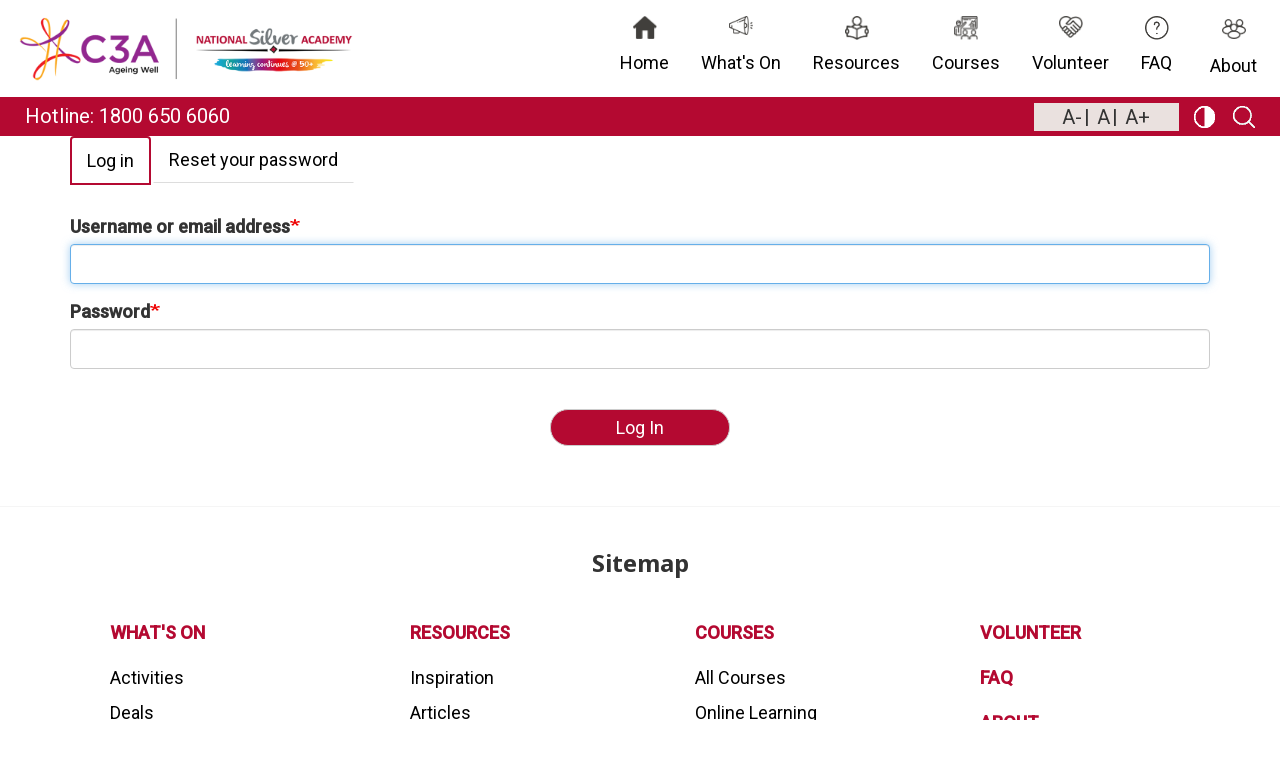

--- FILE ---
content_type: text/html; charset=UTF-8
request_url: https://www.c3a.org.sg/user/login?current=/node/3496
body_size: 48002
content:
<!DOCTYPE html>
<html  lang="en" dir="ltr">
<head>
  <meta charset="utf-8" />
<meta name="MobileOptimized" content="width" />
<meta name="HandheldFriendly" content="true" />
<meta name="viewport" content="width=device-width, initial-scale=1.0" />
<meta name="facebook-domain-verification" content="fo9nyicvs6neqy3kqqgyy18dxqk6gt" />
<meta name="description" content="The Council for Third Age, C3A, is the administrator of National Silver Academy (NSA) and the Silver Volunteer Fund (SVF), as part of the initiatives under the Action Plan for Successful Ageing." />
<script src="https://www.google.com/recaptcha/api.js?hl=en" async defer></script>
<link rel="shortcut icon" href="https://c3a-mobileapp-s3-prod.s3.ap-southeast-1.amazonaws.com/s3fs-public/favicon_nsa.ico" type="image/vnd.microsoft.icon" />
<script>window.a2a_config=window.a2a_config||{};a2a_config.callbacks=[];a2a_config.overlays=[];a2a_config.templates={};</script>

  <link rel="manifest" href="/manifest.json" type="application/json" />
          <title>Log in | C3A</title>
      <link rel="stylesheet" media="all" href="/core/modules/system/css/components/align.module.css?t8870d" />
<link rel="stylesheet" media="all" href="/core/modules/system/css/components/fieldgroup.module.css?t8870d" />
<link rel="stylesheet" media="all" href="/core/modules/system/css/components/container-inline.module.css?t8870d" />
<link rel="stylesheet" media="all" href="/core/modules/system/css/components/clearfix.module.css?t8870d" />
<link rel="stylesheet" media="all" href="/core/modules/system/css/components/details.module.css?t8870d" />
<link rel="stylesheet" media="all" href="/core/modules/system/css/components/hidden.module.css?t8870d" />
<link rel="stylesheet" media="all" href="/core/modules/system/css/components/item-list.module.css?t8870d" />
<link rel="stylesheet" media="all" href="/core/modules/system/css/components/js.module.css?t8870d" />
<link rel="stylesheet" media="all" href="/core/modules/system/css/components/nowrap.module.css?t8870d" />
<link rel="stylesheet" media="all" href="/core/modules/system/css/components/position-container.module.css?t8870d" />
<link rel="stylesheet" media="all" href="/core/modules/system/css/components/progress.module.css?t8870d" />
<link rel="stylesheet" media="all" href="/core/modules/system/css/components/reset-appearance.module.css?t8870d" />
<link rel="stylesheet" media="all" href="/core/modules/system/css/components/resize.module.css?t8870d" />
<link rel="stylesheet" media="all" href="/core/modules/system/css/components/sticky-header.module.css?t8870d" />
<link rel="stylesheet" media="all" href="/core/modules/system/css/components/system-status-counter.css?t8870d" />
<link rel="stylesheet" media="all" href="/core/modules/system/css/components/system-status-report-counters.css?t8870d" />
<link rel="stylesheet" media="all" href="/core/modules/system/css/components/system-status-report-general-info.css?t8870d" />
<link rel="stylesheet" media="all" href="/core/modules/system/css/components/tablesort.module.css?t8870d" />
<link rel="stylesheet" media="all" href="/core/modules/system/css/components/tree-child.module.css?t8870d" />
<link rel="stylesheet" media="all" href="/modules/formtips/css/formtips.css?t8870d" />
<link rel="stylesheet" media="all" href="/core/assets/vendor/jquery.ui/themes/base/core.css?t8870d" />
<link rel="stylesheet" media="all" href="/core/assets/vendor/jquery.ui/themes/base/resizable.css?t8870d" />
<link rel="stylesheet" media="all" href="/core/assets/vendor/jquery.ui/themes/base/checkboxradio.css?t8870d" />
<link rel="stylesheet" media="all" href="/core/assets/vendor/jquery.ui/themes/base/controlgroup.css?t8870d" />
<link rel="stylesheet" media="all" href="/core/assets/vendor/jquery.ui/themes/base/dialog.css?t8870d" />
<link rel="stylesheet" media="all" href="/core/assets/vendor/jquery.ui/themes/base/button.css?t8870d" />
<link rel="stylesheet" media="all" href="/core/assets/vendor/jquery.ui/themes/base/slider.css?t8870d" />
<link rel="stylesheet" media="all" href="/core/assets/vendor/jquery.ui/themes/base/datepicker.css?t8870d" />
<link rel="stylesheet" media="all" href="/modules/addtoany/css/addtoany.css?t8870d" />
<link rel="stylesheet" media="all" href="/sites/all/modules/custom2/css/custom2.css?t8870d" />
<link rel="stylesheet" media="all" href="/sites/all/modules/custom2/chatbot/chatbot.css?t8870d" />
<link rel="stylesheet" media="all" href="/libraries/fontawesome/css/all.min.css?t8870d" />
<link rel="stylesheet" media="all" href="/libraries/fontawesome/css/v4-shims.min.css?t8870d" />
<link rel="stylesheet" media="all" href="/core/assets/vendor/jquery.ui/themes/base/theme.css?t8870d" />
<link rel="stylesheet" media="all" href="/modules/webform/modules/webform_bootstrap/css/webform_bootstrap.css?t8870d" />
<link rel="stylesheet" media="all" href="https://cdn.jsdelivr.net/npm/bootstrap@3.4.1/dist/css/bootstrap.css" integrity="sha256-0XAFLBbK7DgQ8t7mRWU5BF2OMm9tjtfH945Z7TTeNIo=" crossorigin="anonymous" />
<link rel="stylesheet" media="all" href="https://cdn.jsdelivr.net/npm/@unicorn-fail/drupal-bootstrap-styles@0.0.2/dist/3.4.0/8.x-3.x/drupal-bootstrap.css" integrity="sha512-j4mdyNbQqqp+6Q/HtootpbGoc2ZX0C/ktbXnauPFEz7A457PB6le79qasOBVcrSrOBtGAm0aVU2SOKFzBl6RhA==" crossorigin="anonymous" />
<link rel="stylesheet" media="all" href="/sites/all/themes/nsa/css/style.css?t8870d" />
<link rel="stylesheet" media="all" href="/sites/all/themes/nsa/css/style2.css?t8870d" />
<link rel="stylesheet" media="all" href="/sites/all/themes/nsa/css/style3.css?t8870d" />
<link rel="stylesheet" media="all" href="/sites/all/themes/nsa/css/style-ie.css?t8870d" />
<link rel="stylesheet" media="all" href="/sites/all/themes/nsa/css/date-select/pikaday.css?t8870d" />
<link rel="stylesheet" media="all" href="/sites/all/themes/nsa/css/custom.css?t8870d" />
<link rel="stylesheet" media="all" href="/sites/all/themes/nsa/css/darkmode.css?t8870d" />

  
<!--[if lte IE 8]>
<script src="/core/assets/vendor/html5shiv/html5shiv.min.js?v=3.7.3"></script>
<![endif]-->
<script src="/core/assets/vendor/modernizr/modernizr.min.js?v=3.3.1"></script>


  <!-- Google Tag Manager -->
  <script>(function(w,d,s,l,i){w[l]=w[l]||[];w[l].push({'gtm.start':
        new Date().getTime(),event:'gtm.js'});var f=d.getElementsByTagName(s)[0],
      j=d.createElement(s),dl=l!='dataLayer'?'&l='+l:'';j.async=true;j.src=
      'https://www.googletagmanager.com/gtm.js?id='+i+dl;f.parentNode.insertBefore(j,f);
    })(window,document,'script','dataLayer','GTM-MFDBKVP');</script>
  <!-- End Google Tag Manager -->

</head>
<body class="path-user has-glyphicons">

  
    <div class="dialog-off-canvas-main-canvas" data-off-canvas-main-canvas>
    
<!-- Global site tag (gtag.js) - Google Analytics -->

<script async src="https://www.googletagmanager.com/gtag/js?id=UA-23292539-1"></script>

<script>

  window.dataLayer = window.dataLayer || [];

  function gtag(){dataLayer.push(arguments);}

  gtag('js', new Date());

 

  gtag('config', 'UA-23292539-1');

</script>

 

<!-- Global site tag (gtag.js) - Google Analytics -->

<script async src="https://www.googletagmanager.com/gtag/js?id=G-9LLT3K8WVN"></script>

<script>

  window.dataLayer = window.dataLayer || [];

  function gtag(){dataLayer.push(arguments);}

  gtag('js', new Date());

 

  gtag('config', 'G-9LLT3K8WVN');

</script>

  <!-- Google tag (gtag.js) - Google Analytics - Vintedge --> 

  <script async src="https://www.googletagmanager.com/gtag/js?id=AW-302570458"></script> 

  <script> 

    window.dataLayer = window.dataLayer || []; 

    function gtag(){dataLayer.push(arguments);} 

    gtag('js', new Date()); 

    gtag('config', 'AW-302570458'); 

  </script> 


<!-- Facebook Pixel Code -->

<script>

  !function(f,b,e,v,n,t,s)

  {if(f.fbq)return;n=f.fbq=function(){n.callMethod?

  n.callMethod.apply(n,arguments):n.queue.push(arguments)};

  if(!f._fbq)f._fbq=n;n.push=n;n.loaded=!0;n.version='2.0';

  n.queue=[];t=b.createElement(e);t.async=!0;

  t.src=v;s=b.getElementsByTagName(e)[0];

  s.parentNode.insertBefore(t,s)}(window, document,'script',

  'https://connect.facebook.net/en_US/fbevents.js');

  fbq('init', '501818647471031');

  fbq('track', 'PageView');

</script>

<noscript><img height="1" width="1" style="display:none"

  src="https://www.facebook.com/tr?id=501818647471031&ev=PageView&noscript=1"

/></noscript>

<!-- End Facebook Pixel Code -->

<!-- Google Tag Manager -->
<script>(function(w,d,s,l,i){w[l]=w[l]||[];w[l].push({'gtm.start':
      new Date().getTime(),event:'gtm.js'});var f=d.getElementsByTagName(s)[0],
    j=d.createElement(s),dl=l!='dataLayer'?'&l='+l:'';j.async=true;j.src=
    'https://www.googletagmanager.com/gtm.js?id='+i+dl;f.parentNode.insertBefore(j,f);
  })(window,document,'script','dataLayer','GTM-MFDBKVP');</script>
<!-- End Google Tag Manager -->

<!-- Google Tag Manager (noscript) -->
<noscript><iframe src=https://www.googletagmanager.com/ns.html?id=GTM-MFDBKVP
                  height="0" width="0" style="display:none;visibility:hidden"></iframe></noscript>
<!-- End Google Tag Manager (noscript) -->

<script src="https://stg-id.singpass.gov.sg/static/ndi_embedded_auth.js"></script>
<div id="page-wrapper">
  <!-- Header -->
  <div id="header" class="page-header">
  <nav class="navbar">
    <div class="navbar-header">
    <button type="button" class="navbar-toggle collapsed" data-toggle="collapse" data-target="#bs-example-navbar-collapse-1" aria-expanded="false">
      <span class="sr-only">Toggle navigation</span>
      <span class="icon-bar"></span>
      <span class="icon-bar"></span>
      <span class="icon-bar"></span>
    </button>
    <a class="navbar-brand" href="/">
      <img src="/sites/all/themes/nsa/images/c3a-nsa-logo-color.png" alt="logo">
    </a>
    </div> 
            <div class="navbar-collapse collapse main-nav pull-right"  id="bs-example-navbar-collapse-1">
      <nav role="navigation">
      <div class="fr">   <div class="region region-navigation">
    <nav role="navigation" aria-labelledby="block-mainnavigation-2-menu" id="block-mainnavigation-2">
            <h2 class="sr-only" id="block-mainnavigation-2-menu">Main navigation</h2>

      

    <ul class="menu menu-level-0">
      
    <li class="menu-item">
      <a href="/" data-drupal-link-system-path="&lt;front&gt;">Home</a>
                    
    
  <div class="menu_link_content menu-link-contentmain view-mode-default menu-dropdown menu-dropdown-0 menu-type-default">
              
      </div>



          </li>
      
    <li class="menu-item menu-item--expanded">
      <a href="/activities" data-drupal-link-system-path="activities">What&#039;s On</a>
                    
    
  <div class="menu_link_content menu-link-contentmain view-mode-default menu-dropdown menu-dropdown-0 menu-type-default">
              
    <ul class="menu menu-level-1">
      
    <li class="menu-item">
      <a href="/activities" data-drupal-link-system-path="activities">Activities</a>
                    
    
  <div class="menu_link_content menu-link-contentmain view-mode-default menu-dropdown menu-dropdown-1 menu-type-default">
              
      </div>



          </li>
      
    <li class="menu-item">
      <a href="/deals-listing" data-drupal-link-system-path="deals-listing">Deals</a>
                    
    
  <div class="menu_link_content menu-link-contentmain view-mode-default menu-dropdown menu-dropdown-1 menu-type-default">
              
      </div>



          </li>
    </ul>



            <div class="field field--name-field-image-menu field--type-image field--label-hidden field--item">  <img src="https://c3a-mobileapp-s3-prod.s3.ap-southeast-1.amazonaws.com/s3fs-public/2022-08/201912061821038290a4ee8e8a65f9d1-a.jpg" width="584" height="195" alt="What&#039;s On" class="img-responsive" />

</div>
      
      </div>



          </li>
      
    <li class="menu-item menu-item--expanded">
      <a href="/inspiration" data-drupal-link-system-path="inspiration">Resources</a>
                    
    
  <div class="menu_link_content menu-link-contentmain view-mode-default menu-dropdown menu-dropdown-0 menu-type-default">
              
    <ul class="menu menu-level-1">
      
    <li class="menu-item">
      <a href="/inspiration" data-drupal-link-system-path="inspiration">Inspiration</a>
                    
    
  <div class="menu_link_content menu-link-contentmain view-mode-default menu-dropdown menu-dropdown-1 menu-type-default">
              
      </div>



          </li>
      
    <li class="menu-item">
      <a href="/articles" data-drupal-link-system-path="articles">Articles</a>
                    
    
  <div class="menu_link_content menu-link-contentmain view-mode-default menu-dropdown menu-dropdown-1 menu-type-default">
              
      </div>



          </li>
      
    <li class="menu-item">
      <a href="/movie-and-book-reviews" data-drupal-link-system-path="movie-and-book-reviews">Movie &amp; Book Reviews</a>
                    
    
  <div class="menu_link_content menu-link-contentmain view-mode-default menu-dropdown menu-dropdown-1 menu-type-default">
              
      </div>



          </li>
      
    <li class="menu-item">
      <a href="/seven-dimension-listing" data-drupal-link-system-path="seven-dimension-listing">7 Dimensions of Wellness &amp; The 4 Ages in a Life Cycle</a>
                    
    
  <div class="menu_link_content menu-link-contentmain view-mode-default menu-dropdown menu-dropdown-1 menu-type-default">
              
      </div>



          </li>
      
    <li class="menu-item">
      <a href="/schemes-for-seniors" data-drupal-link-system-path="schemes-for-seniors">Schemes for Seniors</a>
                    
    
  <div class="menu_link_content menu-link-contentmain view-mode-default menu-dropdown menu-dropdown-1 menu-type-default">
              
      </div>



          </li>
      
    <li class="menu-item">
      <a href="/positive-ageing-toolkit" data-drupal-link-system-path="positive-ageing-toolkit">Positive Ageing Toolkit</a>
                    
    
  <div class="menu_link_content menu-link-contentmain view-mode-default menu-dropdown menu-dropdown-1 menu-type-default">
              
      </div>



          </li>
      
    <li class="menu-item">
      <a href="/geragogy-guidelines" data-drupal-link-system-path="node/16577">Geragogy Guidelines</a>
                    
    
  <div class="menu_link_content menu-link-contentmain view-mode-default menu-dropdown menu-dropdown-1 menu-type-default">
              
      </div>



          </li>
    </ul>



            <div class="field field--name-field-image-menu field--type-image field--label-hidden field--item">  <img src="https://c3a-mobileapp-s3-prod.s3.ap-southeast-1.amazonaws.com/s3fs-public/2022-08/SacSeniors2_0.jpg" width="584" height="390" alt="Resources" class="img-responsive" />

</div>
      
      </div>



          </li>
      
    <li class="menu-item menu-item--expanded">
      <a href="/short-courses" data-drupal-link-system-path="short-courses">Courses</a>
                    
    
  <div class="menu_link_content menu-link-contentmain view-mode-default menu-dropdown menu-dropdown-0 menu-type-default">
              
    <ul class="menu menu-level-1">
      
    <li class="menu-item">
      <a href="/all-courses" data-drupal-link-system-path="all-courses">All Courses</a>
                    
    
  <div class="menu_link_content menu-link-contentmain view-mode-default menu-dropdown menu-dropdown-1 menu-type-default">
              
      </div>



          </li>
      
    <li class="menu-item">
      <a href="/online-learning" data-drupal-link-system-path="online-learning">Online Learning</a>
                    
    
  <div class="menu_link_content menu-link-contentmain view-mode-default menu-dropdown menu-dropdown-1 menu-type-default">
              
      </div>



          </li>
      
    <li class="menu-item">
      <a href="/short-courses" data-drupal-link-system-path="short-courses">Short Courses</a>
                    
    
  <div class="menu_link_content menu-link-contentmain view-mode-default menu-dropdown menu-dropdown-1 menu-type-default">
              
      </div>



          </li>
      
    <li class="menu-item">
      <a href="/exam-free-modules" data-drupal-link-system-path="exam-free-modules">Exam-free Modules</a>
                    
    
  <div class="menu_link_content menu-link-contentmain view-mode-default menu-dropdown menu-dropdown-1 menu-type-default">
              
      </div>



          </li>
      
    <li class="menu-item">
      <a href="/bite-sized-courses" data-drupal-link-system-path="bite-sized-courses">Bite-sized Courses</a>
                    
    
  <div class="menu_link_content menu-link-contentmain view-mode-default menu-dropdown menu-dropdown-1 menu-type-default">
              
      </div>



          </li>
      
    <li class="menu-item">
      <a href="/intergenerational-learning-programme" data-drupal-link-system-path="intergenerational-learning-programme">Intergenerational Learning Programme</a>
                    
    
  <div class="menu_link_content menu-link-contentmain view-mode-default menu-dropdown menu-dropdown-1 menu-type-default">
              
      </div>



          </li>
      
    <li class="menu-item">
      <a href="/packaged-courses" data-drupal-link-system-path="packaged-courses">Packaged Courses</a>
                    
    
  <div class="menu_link_content menu-link-contentmain view-mode-default menu-dropdown menu-dropdown-1 menu-type-default">
              
      </div>



          </li>
      
    <li class="menu-item">
      <a href="/skillsfuture-courses" data-drupal-link-system-path="skillsfuture-courses">SkillsFuture Series &amp; Other Courses</a>
                    
    
  <div class="menu_link_content menu-link-contentmain view-mode-default menu-dropdown menu-dropdown-1 menu-type-default">
              
      </div>



          </li>
      
    <li class="menu-item">
      <a href="/courses-compare" data-drupal-link-system-path="courses-compare">Compare Courses</a>
                    
    
  <div class="menu_link_content menu-link-contentmain view-mode-default menu-dropdown menu-dropdown-1 menu-type-default">
              
      </div>



          </li>
    </ul>



            <div class="field field--name-field-image-menu field--type-image field--label-hidden field--item">  <img src="https://c3a-mobileapp-s3-prod.s3.ap-southeast-1.amazonaws.com/s3fs-public/2022-08/20160422-shortcourses.jpg" width="584" height="390" alt="Courses" class="img-responsive" />

</div>
      
      </div>



          </li>
      
    <li class="menu-item">
      <a href="/volunteerism" data-drupal-link-system-path="volunteerism">Volunteer</a>
                    
    
  <div class="menu_link_content menu-link-contentmain view-mode-default menu-dropdown menu-dropdown-0 menu-type-default">
              
      </div>



          </li>
      
    <li class="menu-item">
      <a href="/faq" data-drupal-link-system-path="faq">FAQ</a>
                    
    
  <div class="menu_link_content menu-link-contentmain view-mode-default menu-dropdown menu-dropdown-0 menu-type-default">
              
      </div>



          </li>
      
    <li class="menu-item menu-item--expanded">
      <a href="/about-us" data-drupal-link-system-path="node/46">About</a>
                    
    
  <div class="menu_link_content menu-link-contentmain view-mode-default menu-dropdown menu-dropdown-0 menu-type-default">
              
    <ul class="menu menu-level-1">
      
    <li class="menu-item">
      <a href="/about-us" data-drupal-link-system-path="node/46">About Us</a>
                    
    
  <div class="menu_link_content menu-link-contentmain view-mode-default menu-dropdown menu-dropdown-1 menu-type-default">
              
      </div>



          </li>
      
    <li class="menu-item">
      <a href="/our-partners" data-drupal-link-system-path="our-partners">Our Partners</a>
                    
    
  <div class="menu_link_content menu-link-contentmain view-mode-default menu-dropdown menu-dropdown-1 menu-type-default">
              
      </div>



          </li>
    </ul>



            <div class="field field--name-field-image-menu field--type-image field--label-hidden field--item">  <img src="https://c3a-mobileapp-s3-prod.s3.ap-southeast-1.amazonaws.com/s3fs-public/2022-08/about-a.jpg" width="584" height="195" alt="About" class="img-responsive" />

</div>
      
      </div>



          </li>
    </ul>


  </nav>

  </div>
</div>
      </nav>
    </div>
      </nav>
  </div>
  <!-- / Header -->
  
  <!-- Bar -->
  <div class="noti-bar">
  <div class="row">
    <div class="col-xs-6 col-sm-4 col-md-5">
            <div class="region region-notibar">
    <div id="block-hotline">
  
    
      
            <div class="field field--name-body field--type-text-with-summary field--label-hidden field--item"><p>Hotline: <a href="tel:1800 650 6060">1800 650 6060</a></p>
</div>
      
  </div>

  </div>
 
        </div>
    <div class="col-xs-6 col-sm-8 col-md-7">
    <div class="col-sm-2 col-md-6"></div>
    <div class="col-sm-10 col-md-6 d-flex p-0">
      <div class="col-xs-1 col-sm-7">
        <span class="text-by-c3a">Administered by C3A</span>
      </div>
      <div class="col-xs-5 col-sm-5">
        <div class="font-size">
          <span id="decreasetext" class="not-resizable" onclick="custom2_font_size_decrease(); return false;" title="Decrease font size">A-</span>|
          <span id="resettext" class="not-resizable" onclick="custom2_font_size_reset(); return false;" title="Reset to default">A</span>|
          <span id="increasetext" class="not-resizable" onclick="custom2_font_size_increase(); return false;" title="Increase font size">A+</span>
        </div>
      </div>
      <div class="click-to-top">
        <a href="#" onclick="custom_contrast_mode_toggle(this); return false;" title="Contrast"><img src="/sites/all/themes/nsa/images/icon/contrast1.png" /></a>
      </div>
      <div class="btn-search"><img id="search-btn" src="/sites/all/themes/nsa/images/icon/search1.png" class="pull-right" title="Search" /></div>
    </div>
    </div>
  </div>
  </div>
  <!-- / Bar -->

  <!-- Page main content - showing debug message / metatags -->
  <div id="main" class="page-content page-user">
  <div class="container">
                <div class="region region-content">
      
<div data-drupal-messages-fallback class="hidden"></div>
      <nav class="tabs" role="navigation" aria-label="Tabs">
        <h2 class="visually-hidden">Primary tabs</h2>
  <ul class="tabs--primary nav nav-tabs"><li class="active"><a href="/user/login?current=/user/login" data-drupal-link-system-path="user/login">Log in<span class="visually-hidden">(active tab)</span></a></li>
<li><a href="/user/password" data-drupal-link-system-path="user/password">Reset your password</a></li>
</ul>

    </nav>
    <form class="user-login-form" data-drupal-selector="user-login-form" action="/user/login?current=/node/3496" method="post" id="user-login-form" accept-charset="UTF-8">
  <div class="form-item js-form-item form-type-textfield js-form-type-textfield form-item-name js-form-item-name form-group">
      <label for="edit-name" class="control-label js-form-required form-required">Username or email address</label>
  
  
  <input autocorrect="none" autocapitalize="none" spellcheck="false" autofocus="autofocus" data-drupal-selector="edit-name" aria-describedby="edit-name--description" class="form-text required form-control" type="text" id="edit-name" name="name" value="" size="60" maxlength="60" required="required" aria-required="true" title="Enter your username or email address." data-toggle="tooltip" />

  
  
  </div>
<div class="form-item js-form-item form-type-password js-form-type-password form-item-pass js-form-item-pass form-group">
      <label for="edit-pass" class="control-label js-form-required form-required">Password</label>
  
  
  <input data-drupal-selector="edit-pass" aria-describedby="edit-pass--description" class="form-text required form-control" type="password" id="edit-pass" name="pass" size="60" maxlength="128" required="required" aria-required="true" title="Enter the password that accompanies your username." data-toggle="tooltip" />

  
  
  </div>
<input autocomplete="off" data-drupal-selector="form-pjc03ft0-lc6m-fl-awnkaajubi-z9fln-lvhuivr98" type="hidden" name="form_build_id" value="form-pJC03fT0_lC6M-Fl-awNKaAjuBi-Z9FLn-LvhUivr98" /><input data-drupal-selector="edit-user-login-form" type="hidden" name="form_id" value="user_login_form" /><div data-drupal-selector="edit-actions" class="form-actions form-group js-form-wrapper form-wrapper" id="edit-actions"><button data-drupal-selector="edit-submit" class="button js-form-submit form-submit btn-primary btn icon-before" type="submit" id="edit-submit" name="op" value="Log in"><span class="icon glyphicon glyphicon-log-in" aria-hidden="true"></span>
Log in</button></div>

</form>


  </div>

      </div>
  </div>

  <!-- Footer -->
  <div id="footer" class="page-footer">
  <!-- Footer blocks -->
    <div class="container">
      <div class="region region-footer">
    <div id="block-sitemap">
  
      <div class="block-title" >Sitemap</div>
    
      <nav role="navigation" aria-labelledby="block-whatson-2-menu" id="block-whatson-2" class="col-sm-3 pl-0">
      
  <h2 id="block-whatson-2-menu">What&#039;s on</h2>
  

        
      <ul data-region="sitemap" class="menu menu--what-on nav">
                      <li class="first">
                                        <a href="/activities" data-drupal-link-system-path="activities">Activities</a>
              </li>
                      <li class="last">
                                        <a href="/deals-listing" data-drupal-link-system-path="deals-listing">Deals</a>
              </li>
        </ul>
  

  </nav>
<nav role="navigation" aria-labelledby="block-resources-2-menu" id="block-resources-2" class="col-sm-3">
      
  <h2 id="block-resources-2-menu">Resources</h2>
  

        
      <ul data-region="sitemap" class="menu menu--resources nav">
                      <li class="first">
                                        <a href="/inspiration" data-drupal-link-system-path="inspiration">Inspiration</a>
              </li>
                      <li>
                                        <a href="/articles" data-drupal-link-system-path="articles">Articles</a>
              </li>
                      <li>
                                        <a href="/movie-and-book-reviews" data-drupal-link-system-path="movie-and-book-reviews">Movie &amp; Book Reviews</a>
              </li>
                      <li>
                                        <a href="/seven-dimension-listing" data-drupal-link-system-path="seven-dimension-listing">7 Dimensions of Wellness &amp; The 4 Ages in a Life Cycle</a>
              </li>
                      <li>
                                        <a href="/schemes-for-seniors" data-drupal-link-system-path="schemes-for-seniors">Schemes for Seniors</a>
              </li>
                      <li>
                                        <a href="/positive-ageing-toolkit" data-drupal-link-system-path="positive-ageing-toolkit">Positive Ageing Toolkit</a>
              </li>
                      <li class="last">
                                        <a href="/geragogy-guidelines" data-drupal-link-system-path="node/16577">Geragogy Guidelines</a>
              </li>
        </ul>
  

  </nav>
<nav role="navigation" aria-labelledby="block-courses-2-menu" id="block-courses-2" class="col-sm-3">
      
  <h2 id="block-courses-2-menu">Courses</h2>
  

        
      <ul data-region="sitemap" class="menu menu--courses nav">
                      <li class="first">
                                        <a href="/all-courses" data-drupal-link-system-path="all-courses">All Courses</a>
              </li>
                      <li>
                                        <a href="/online-learning" data-drupal-link-system-path="online-learning">Online Learning</a>
              </li>
                      <li>
                                        <a href="/short-courses" data-drupal-link-system-path="short-courses">Short Courses</a>
              </li>
                      <li>
                                        <a href="/exam-free-modules" data-drupal-link-system-path="exam-free-modules">Exam-free Modules</a>
              </li>
                      <li>
                                        <a href="/bite-sized-courses" data-drupal-link-system-path="bite-sized-courses">Bite-sized Courses</a>
              </li>
                      <li>
                                        <a href="/intergenerational-learning-programme" data-drupal-link-system-path="intergenerational-learning-programme">Intergenerational Learning Programme</a>
              </li>
                      <li>
                                        <a href="/packaged-courses" data-drupal-link-system-path="packaged-courses">Packaged Courses</a>
              </li>
                      <li>
                                        <a href="/skillsfuture-courses" data-drupal-link-system-path="skillsfuture-courses">SkillsFuture Series &amp; Other Courses</a>
              </li>
                      <li class="last">
                                        <a href="/courses-compare" data-drupal-link-system-path="courses-compare">Compare Courses</a>
              </li>
        </ul>
  

  </nav>
<nav role="navigation" aria-labelledby="block-about-2-menu" id="block-about-2" class="col-sm-3 pr-0">
            
  <h2 class="visually-hidden" id="block-about-2-menu">About</h2>
  

        
      <ul data-region="sitemap" class="menu menu--about nav">
                      <li class="first">
                                        <a href="/volunteerism" data-drupal-link-system-path="volunteerism">Volunteer</a>
              </li>
                      <li>
                                        <a href="/faq" data-drupal-link-system-path="faq">FAQ</a>
              </li>
                      <li class="expanded dropdown last">
                                                                    <a href="/" class="dropdown-toggle" data-toggle="dropdown" data-drupal-link-system-path="&lt;front&gt;">About <span class="caret"></span></a>
                        <ul data-region="sitemap" class="dropdown-menu">
                      <li class="first">
                                        <a href="/about-us" data-drupal-link-system-path="node/46">About Us</a>
              </li>
                      <li class="last">
                                        <a href="/our-partners" data-drupal-link-system-path="our-partners">Our Partners</a>
              </li>
        </ul>
  
              </li>
        </ul>
  

  </nav>

  </div>
<div id="block-logobrand">
  
      <div class="block-title" >An initiative under the Action Plan for Successful Ageing</div>
    
      <div id="block-organisedby">
  
      <div class="block-title" >Organised By</div>
    
      
      <div class="field field--name-field-logo-brand field--type-image field--label-hidden field--items">
              <div class="field--item">https://c3a-mobileapp-s3-prod.s3.ap-southeast-1.amazonaws.com/s3fs-public/2020-05/moh_logo.png</div>
              <div class="field--item">https://c3a-mobileapp-s3-prod.s3.ap-southeast-1.amazonaws.com/s3fs-public/2020-05/moe_logo.png</div>
          </div>
  
            <div class="field field--name-field-brands field--type-text-long field--label-hidden field--item"><div align="center" class="col-md-6" style="padding: 10px"><a target="_blank" href="https://www.moh.gov.sg/"><img alt="" class="img-responsive" data-entity-type="" data-entity-uuid="" height="119" src="/sites/default/files/2020-05/moh_logo.png" width="209" /></a></div>
<div align="center" class="col-md-6" style="padding: 10px"><a target="_blank" href="https://www.moe.gov.sg/"><img alt="" class="img-responsive" data-entity-type="" data-entity-uuid="" height="119" src="/sites/default/files/2020-05/moe_logo.png" width="209" /></a></div>
</div>
      
  </div>
<div id="block-administeredby">
  
      <div class="block-title" >Administered By</div>
    
      
      <div class="field field--name-field-logo-brand field--type-image field--label-hidden field--items">
              <div class="field--item">https://c3a-mobileapp-s3-prod.s3.ap-southeast-1.amazonaws.com/s3fs-public/2020-05/c3a.png</div>
          </div>
  
            <div class="field field--name-field-brands field--type-text-long field--label-hidden field--item"><div class="col-md-3 hide-mobile">&nbsp;</div>
<div align="center" class="col-md-6" style="padding: 10px"><a target="_blank" href="https://www.c3a.org.sg/"><img alt="" class="img-responsive" data-entity-type="" data-entity-uuid="" height="119" src="/sites/default/files/2020-05/c3a.png" width="209" /></a></div>
</div>
      
  </div>

  </div>
<div id="block-contact">
  
    
      <div id="block-contactleft">
  
      <div class="block-title" >Contact Us</div>
    
      <div id="block-contactus">
  
    
      
            <div class="field field--name-field-address field--type-text-long field--label-hidden field--item"><p>No.5 Maxwell Road<br />
#10-00 Tower Block<br />
MND Complex<br />
Singapore 069110</p>
</div>
      
            <div class="field field--name-field-view-map field--type-link field--label-hidden field--item"><a href="https://maps.app.goo.gl/jMz6reMM97b7HRDo8" target="_blank">View on map</a></div>
      
  </div>
<div id="block-contactus2">
  
    
      
            <div class="field field--name-field-phone field--type-link field--label-hidden field--item"><a href="tel:1800 650 6060">1800 650 6060</a></div>
      
            <div class="field field--name-field-email field--type-link field--label-hidden field--item"><a href="mailto:enquiries@aic.sg">Email Us</a></div>
      
  </div>

  </div>
<div id="block-socical">
  
      <div class="block-title" >Connect With Us</div>
    
      
            <div class="field field--name-field-facebook field--type-link field--label-hidden field--item"><a href="https://www.facebook.com/councilforthirdage" target="_blank">Facebook</a></div>
      
            <div class="field field--name-field-instagram field--type-link field--label-hidden field--item"><a href="https://www.instagram.com/c3asg/" target="_blank">Instagram</a></div>
      
            <div class="field field--name-field-youtube field--type-link field--label-hidden field--item"><a href="https://www.youtube.com/user/councilforthirdage" target="_blank">Youtube</a></div>
      
  </div>

  </div>
<div id="block-copyright-2">
  
    
      <div id="block-copyright">
  
    
      
            <div class="field field--name-body field--type-text-with-summary field--label-hidden field--item"><p><strong>Hotline:</strong> <a href="tel:1800 650 6060">1800 650 6060</a>, Mon-Fri:&nbsp;8.30am - 8.30pm, Sat: 8:30am - 4.00pm, exclude&nbsp;public holidays.</p>
<hr />
<script>document.write("Copyright ©" + new Date().getFullYear() + " Council For Third Age, C3A. All Rights Reserved.")</script><!--<p>Copyright © 2020 Council For Third Age, C3A. All Rights Reserved.</p>--></div>
      
  </div>
<div id="block-privacypolicy">
  
    
      
            <div class="field field--name-body field--type-text-with-summary field--label-hidden field--item"><p><a href="https://www.aic.sg/terms-of-use/#privacy-policy">Privacy Policy</a> | <a href="/terms-of-use">Terms of Use</a></p>
</div>
      
  </div>

  </div>

  </div>

  </div>
    </div>

  
  <div id="search-overlay" class="block">
  <div class="close-btn"><i class="fa fa-times" aria-hidden="true"></i></div>
  <div class="centered">
    <div id='search-box'>
      <div id="search-form">
      <input id='search-text' name='q' placeholder='Type here to search for learning or volunteering opportunities' type='text' />
      <button id='search-button' type='submit'>
        <span>Search</span>
      </button>
      </div>
    </div>
  </div>
  </div>
</div>

<!-- Course compare -->
<div id="overlay-compare">
  <div class="container-cs">
    <div class="overlay-content">
      <div class="gap gap-mid"></div>
      <div class="col-sm-6">
        <h4><b>Compare Courses</b>(Up to 3)</h4>
      </div>
      <div class="col-sm-6">
        <img class="pull-right toggle-overlay-content icon-chev" src="/sites/all/themes/nsa/images/course/chev-down.png" onclick="custom2_course_compare_pane_collapse();" />
      </div>
      <div class="gap gap-mid"></div>
      <div id="overlay-options"></div>
    </div>
    <div class="col-sm-12">
      <div class="gap gap-mid"></div>
      <div class="selected-courses" style="display: none;"></div>
      <div class="btn-compare btn btn-red btn-cs mx-auto" onclick="custom2_course_compare_goto_result_page();">Compare</div>
      <img class="show-overlay-content pull-right icon-chev up" src="/sites/all/themes/nsa/images/course/chev-up.png" onclick="custom2_course_compare_pane_expand();" />
    </div>
  </div>
</div>

<!-- Back to top -->
<a id="back-to-top" title="Back to top">
  <i class="fa fa-chevron-up"></i>
</a>

<!-- NSA Chatbot -->




  <div id="modalLogin" class="modal fade" role="dialog">
  <div class="modal-dialog">

    <!-- Modal content-->
    <div class="modal-content">
    <div class="modal-body">
      <button type="button" class="close" data-dismiss="modal" aria-label="Close">
      <span aria-hidden="true">×</span>
      </button>

      <div class="col-lg-6 col-xs-6 col-sm-6  p-0 mv" id="modal-col1">
      <div id="login-bg"></div>
      <div class="modal-img-content">
        <h4>Welcome back!</h4>
        <p>Login to your account</p>
      </div>
      </div>

      <div class="col-lg-6 col-xs-6 col-sm-6 mv login-col">
      <div class="form-group">
        <a class="btn btn-fb" href="/user/login/facebook"><div class="login-icon"><img src="/sites/all/themes/nsa/images/facebook-app-symbol.png" /></div>Login with Facebook</a>
      </div>
      <div class="form-group">
        <a class="btn btn-google" href="/user/login/google"><div class="login-icon"><img src="/sites/all/themes/nsa/images/search.png" /></div>Login with Google</a>
      </div>
      <p class="or"><span>or</span></p>
      <form class="user-login-form" data-drupal-selector="user-login-form-2" action="/user/login?current=/node/3496" method="post" id="user-login-form--2" accept-charset="UTF-8">
  <div class="form-item js-form-item form-type-textfield js-form-type-textfield form-item-name js-form-item-name form-group">
      <label for="edit-name--2" class="control-label js-form-required form-required">Username or email address</label>
  
  
  <input autocorrect="none" autocapitalize="none" spellcheck="false" autofocus="autofocus" data-drupal-selector="edit-name" aria-describedby="edit-name--2--description" class="form-text required form-control" type="text" id="edit-name--2" name="name" value="" size="60" maxlength="60" required="required" aria-required="true" title="Enter your username or email address." data-toggle="tooltip" />

  
  
  </div>
<div class="form-item js-form-item form-type-password js-form-type-password form-item-pass js-form-item-pass form-group">
      <label for="edit-pass--2" class="control-label js-form-required form-required">Password</label>
  
  
  <input data-drupal-selector="edit-pass" aria-describedby="edit-pass--2--description" class="form-text required form-control" type="password" id="edit-pass--2" name="pass" size="60" maxlength="128" required="required" aria-required="true" title="Enter the password that accompanies your username." data-toggle="tooltip" />

  
  
  </div>
<input autocomplete="off" data-drupal-selector="form-ybgydn8ptpxik-dw5flbkumvnxvvmpqmbjhwqnadbja" type="hidden" name="form_build_id" value="form-yBGYDn8pTPxIK-dw5FLBkumvNXVVmpQmbJhWqNaDBjA" /><input data-drupal-selector="edit-user-login-form-2" type="hidden" name="form_id" value="user_login_form" /><div data-drupal-selector="edit-actions" class="form-actions form-group js-form-wrapper form-wrapper" id="edit-actions--2"><button data-drupal-selector="edit-submit" class="button js-form-submit form-submit btn-primary btn icon-before" type="submit" id="edit-submit--2" name="op" value="Log in"><span class="icon glyphicon glyphicon-log-in" aria-hidden="true"></span>
Log in</button></div>

</form>

      <div class="col-sm-12">
        <p class="text-center">Don't have an account yet? Sign up to enjoy conveniences and personalised content!<br/><a href="/user/register" style="display:block">Sign up here</a></p>
        <p class="text-center"><a href="/user/password">Forgot password?</a></p>
      </div>
      </div>

      
    </div>
    </div>

  </div>
  </div>

  </div>

  
  <script type="application/json" data-drupal-selector="drupal-settings-json">{"path":{"baseUrl":"\/","scriptPath":null,"pathPrefix":"","currentPath":"user\/login","currentPathIsAdmin":false,"isFront":false,"currentLanguage":"en","currentQuery":{"current":"\/node\/3496"}},"pluralDelimiter":"\u0003","suppressDeprecationErrors":true,"ajaxPageState":{"libraries":"addtoany\/addtoany,bootstrap\/popover,bootstrap\/tooltip,captcha\/base,core\/drupal.collapse,core\/drupal.date,core\/html5shiv,custom\/custom,custom2\/chatbot,custom2\/custom2,fontawesome\/fontawesome.webfonts.shim,formtips\/formtips,formtips\/hoverintent,moderated_content_bulk_publish\/moderated-content-bulk-publish,nsa\/global-scripts,nsa\/global-styling,simpleautologout\/drupal.simpleautologout,system\/base,webform\/webform.dialog,webform_bootstrap\/webform_bootstrap","theme":"nsa","theme_token":null},"ajaxTrustedUrl":{"form_action_p_pvdeGsVG5zNF_XLGPTvYSKCf43t8qZYSwcfZl2uzM":true},"jquery":{"ui":{"datepicker":{"isRTL":false,"firstDay":0}}},"formtips":{"selectors":[""],"interval":300,"sensitivity":3,"timeout":1000,"max_width":"500px","trigger_action":"hover"},"theme_name":"nsa","simpleautologout":{"timeout":900000,"max_timeout":300000,"timeout_refresh_rate":120000,"simpleautologout_session_time":1768998991000,"redirect_url":"\/user\/login?destination=\/user\/login%3Fcurrent%3D\/node\/3496\u0026autologout_timeout=1"},"webform":{"dialog":{"options":{"narrow":{"title":"Narrow","width":600},"normal":{"title":"Normal","width":800},"wide":{"title":"Wide","width":1000}}}},"bootstrap":{"forms_has_error_value_toggle":1,"modal_animation":1,"modal_backdrop":"true","modal_focus_input":1,"modal_keyboard":1,"modal_select_text":1,"modal_show":1,"modal_size":"","popover_enabled":1,"popover_animation":1,"popover_auto_close":1,"popover_container":"body","popover_content":"","popover_delay":"0","popover_html":0,"popover_placement":"right","popover_selector":"","popover_title":"","popover_trigger":"click","tooltip_enabled":1,"tooltip_animation":1,"tooltip_container":"body","tooltip_delay":"0","tooltip_html":0,"tooltip_placement":"auto left","tooltip_selector":"","tooltip_trigger":"hover"},"field_group":{"html_element":{"mode":"register","context":"form","settings":{"id":"","classes":"","element":"div","show_label":true,"label_element":"p","label_element_classes":"","required_fields":false,"attributes":"","effect":"none","speed":"fast"}}},"user":{"uid":0,"permissionsHash":"55219936f44242ebfe25b91fe3b3a86199e487425bed049e33d877b77a68c525"}}</script>
<script src="/core/assets/vendor/jquery/jquery.min.js?v=3.5.1"></script>
<script src="/core/assets/vendor/underscore/underscore-min.js?v=1.9.1"></script>
<script src="/core/misc/polyfills/object.assign.js?v=8.9.13"></script>
<script src="/core/assets/vendor/jquery-once/jquery.once.min.js?v=2.2.3"></script>
<script src="/core/misc/drupalSettingsLoader.js?v=8.9.13"></script>
<script src="/core/misc/drupal.js?v=8.9.13"></script>
<script src="/core/misc/drupal.init.js?v=8.9.13"></script>
<script src="/core/assets/vendor/jquery.ui/ui/data-min.js?v=1.12.1"></script>
<script src="/core/assets/vendor/jquery.ui/ui/disable-selection-min.js?v=1.12.1"></script>
<script src="/core/assets/vendor/jquery.ui/ui/form-min.js?v=1.12.1"></script>
<script src="/core/assets/vendor/jquery.ui/ui/labels-min.js?v=1.12.1"></script>
<script src="/core/assets/vendor/jquery.ui/ui/jquery-1-7-min.js?v=1.12.1"></script>
<script src="/core/assets/vendor/jquery.ui/ui/scroll-parent-min.js?v=1.12.1"></script>
<script src="/core/assets/vendor/jquery.ui/ui/tabbable-min.js?v=1.12.1"></script>
<script src="/core/assets/vendor/jquery.ui/ui/unique-id-min.js?v=1.12.1"></script>
<script src="/core/assets/vendor/jquery.ui/ui/version-min.js?v=1.12.1"></script>
<script src="/core/assets/vendor/jquery.ui/ui/escape-selector-min.js?v=1.12.1"></script>
<script src="/core/assets/vendor/jquery.ui/ui/focusable-min.js?v=1.12.1"></script>
<script src="/core/assets/vendor/jquery.ui/ui/keycode-min.js?v=1.12.1"></script>
<script src="/core/assets/vendor/jquery.ui/ui/plugin-min.js?v=1.12.1"></script>
<script src="/core/assets/vendor/jquery.ui/ui/safe-active-element-min.js?v=1.12.1"></script>
<script src="/core/assets/vendor/jquery.ui/ui/safe-blur-min.js?v=1.12.1"></script>
<script src="/core/assets/vendor/jquery.ui/ui/widget-min.js?v=1.12.1"></script>
<script src="/sites/all/modules/simpleautologout/js/simpleautologout.js?v=8.9.13"></script>
<script src="/modules/formtips/js/hoverintent.minified.js?v=1.x"></script>
<script src="/modules/formtips/js/formtips.js?t8870d"></script>
<script src="https://static.addtoany.com/menu/page.js" async></script>
<script src="/modules/addtoany/js/addtoany.js?v=8.9.13"></script>
<script src="/sites/all/modules/custom/js/custom.js?t8870d"></script>
<script src="/sites/all/modules/custom2/js/custom2.js?t8870d"></script>
<script src="/sites/all/modules/custom2/js/custom2.compare.js?t8870d"></script>
<script src="/sites/all/modules/custom2/chatbot/chatbot.js?t8870d"></script>
<script src="https://sdk.amazonaws.com/js/aws-sdk-2.41.0.min.js"></script>
<script src="/modules/moderated_content_bulk_publish/js/moderated_content_bulk_publish.js?t8870d"></script>
<script src="/core/misc/debounce.js?v=8.9.13"></script>
<script src="/core/misc/displace.js?v=8.9.13"></script>
<script src="https://cdn.jsdelivr.net/npm/bootstrap@3.4.1/dist/js/bootstrap.js" integrity="sha256-29KjXnLtx9a95INIGpEvHDiqV/qydH2bBx0xcznuA6I=" crossorigin="anonymous"></script>
<script src="/themes/bootstrap/js/drupal.bootstrap.js?t8870d"></script>
<script src="/themes/bootstrap/js/attributes.js?t8870d"></script>
<script src="/themes/bootstrap/js/theme.js?t8870d"></script>
<script src="/themes/bootstrap/js/modal.js?t8870d"></script>
<script src="/themes/bootstrap/js/dialog.js?t8870d"></script>
<script src="/core/assets/vendor/jquery.ui/ui/ie-min.js?v=1.12.1"></script>
<script src="/core/assets/vendor/jquery.ui/ui/widgets/mouse-min.js?v=1.12.1"></script>
<script src="/core/assets/vendor/jquery.ui/ui/widgets/draggable-min.js?v=1.12.1"></script>
<script src="/core/assets/vendor/jquery.ui/ui/position-min.js?v=1.12.1"></script>
<script src="/core/assets/vendor/jquery.ui/ui/widgets/resizable-min.js?v=1.12.1"></script>
<script src="/themes/bootstrap/js/modal.jquery.ui.bridge.js?t8870d"></script>
<script src="/core/misc/dialog/dialog.js?v=8.9.13"></script>
<script src="/core/misc/dialog/dialog.position.js?v=8.9.13"></script>
<script src="/core/misc/progress.js?v=8.9.13"></script>
<script src="/themes/bootstrap/js/misc/progress.js?t8870d"></script>
<script src="/core/modules/responsive_image/js/responsive_image.ajax.js?v=8.9.13"></script>
<script src="/core/misc/ajax.js?v=8.9.13"></script>
<script src="/themes/bootstrap/js/misc/ajax.js?t8870d"></script>
<script src="/core/assets/vendor/jquery.ui/ui/form-reset-mixin-min.js?v=1.12.1"></script>
<script src="/core/assets/vendor/jquery.ui/ui/widgets/checkboxradio-min.js?v=1.12.1"></script>
<script src="/core/assets/vendor/jquery.ui/ui/widgets/controlgroup-min.js?v=1.12.1"></script>
<script src="/core/assets/vendor/jquery.ui/ui/widgets/button-min.js?v=1.12.1"></script>
<script src="/core/assets/vendor/jquery.ui/ui/widgets/dialog-min.js?v=1.12.1"></script>
<script src="/core/assets/vendor/jquery.ui/ui/widgets/slider-min.js?v=1.12.1"></script>
<script src="/core/assets/vendor/jquery-form/jquery.form.min.js?v=4.22"></script>
<script src="/core/assets/vendor/js-cookie/js.cookie.min.js?v=3.0.0-rc0"></script>
<script src="/core/misc/jquery.cookie.shim.js?v=8.9.13"></script>
<script src="/sites/all/themes/nsa/js/script.js?t8870d"></script>
<script src="/sites/all/themes/nsa/js/library-date/pikaday.js?t8870d"></script>
<script src="/core/misc/dialog/dialog.ajax.js?v=8.9.13"></script>
<script src="/themes/bootstrap/js/misc/dialog.ajax.js?t8870d"></script>
<script src="/modules/webform/js/webform.jquery.ui.dialog.js?v=8.9.13"></script>
<script src="/modules/webform/js/webform.dialog.js?v=8.9.13"></script>
<script src="/modules/webform/js/webform.behaviors.js?v=8.9.13"></script>
<script src="/core/misc/states.js?v=8.9.13"></script>
<script src="/themes/bootstrap/js/misc/states.js?t8870d"></script>
<script src="/modules/webform/js/webform.states.js?v=8.9.13"></script>
<script src="/modules/webform/modules/webform_bootstrap/js/webform_bootstrap.states.js?v=8.9.13"></script>
<script src="/themes/bootstrap/js/popover.js?t8870d"></script>
<script src="/themes/bootstrap/js/tooltip.js?t8870d"></script>
<script src="/core/misc/form.js?v=8.9.13"></script>
<script src="/themes/bootstrap/js/misc/form.js?t8870d"></script>
<script src="/core/misc/details-aria.js?v=8.9.13"></script>
<script src="/core/misc/collapse.js?v=8.9.13"></script>
<script src="/core/modules/locale/locale.datepicker.js?v=8.9.13"></script>
<script src="/core/assets/vendor/jquery.ui/ui/widgets/datepicker-min.js?v=1.12.1"></script>
<script src="/core/misc/date.js?v=8.9.13"></script>

</body>
</html>


--- FILE ---
content_type: text/css
request_url: https://www.c3a.org.sg/modules/formtips/css/formtips.css?t8870d
body_size: 2008
content:
.form-type-checkbox .formtips-wrapper {
  display: inline-block;
}

.formtip {
  display: inline-block;
  margin: 0 .3em;
  background-color: #ccc;
  border: 2px solid #ccc;
  color: #fff;
  border-radius: 50%;
  width: 13px;
  height: 13px;
  line-height: 13px;
  font-size: 12px;
  font-weight: bold;
  text-decoration: none;
  text-align: center;
  /* Needed for fieldset override. */
  letter-spacing: normal;

  box-sizing: content-box;
  vertical-align: baseline;
}

.formtip:focus,
.formtip:hover,
.formtip:active {
  background-color: #2369a6;
  border: 2px solid #2369a6;
  color: #fff;

  text-decoration: none;
  transition: all .25s ease-in-out;

  cursor: help;
}

.formtip::before {
  content: '?';
  color: #fff;
}

.formtips-processed:not(.formtips-show) {
  display: none;
  opacity: 0;
}

.formtips-processed.formtips-show {
  opacity: 1;
  display: block;
}

.formtips-processed {
  transition: opacity 0.25s ease-in-out;
  z-index: 100;
  display: none;
  text-align: left;
  padding: 20px;
  position: absolute;
  border-radius: 3px;
  box-shadow: 1px 1px 1px rgba(0, 0, 0, 0.2);
  /* font-size: 0.8em; */
  line-height: 1.4;
}

.formtips-processed ul.tips,
div.description.formtips-processed,
.form-item .description.formtips-processed,
.form-item__description.formtips-processed {
  color: #fff;
  margin: 0;
}

.formtips-processed.filter-guidelines,
div.description.formtips-processed,
.form-item .description.formtips-processed,
.form-item__description.formtips-processed {
  background-color: #1e2021;
}

.formtips-processed.filter-guidelines .filter-guidelines-item {
  margin: 0;
  color: #fff;
}

.filter-wrapper .form-item label {
  display: table;
}

/* The pointer of the tooltip. */
.formtips-processed::before {
  position: absolute;
  content: '';
  width: 0;
  height: 0;
  border: 6px solid transparent;
  border-bottom-color: #1e2021;
  left: 1.5em;
  top: -12px;
}

/* Ensure the wrapper doesn't cut off tip. */
.formtips-item {
  overflow: visible !important;
  position: relative;
}

/**
 * Workaround for Seven theme until
 * https://www.drupal.org/project/drupal/issues/3028675 is committed.
 */
.vertical-tabs {
  overflow: inherit !important;
}


--- FILE ---
content_type: text/css
request_url: https://www.c3a.org.sg/sites/all/modules/custom2/css/custom2.css?t8870d
body_size: 3977
content:
/* Custom 2 CSS */

div.view-node-functions-gd.view-display-id-page_3 caption {
  text-transform: uppercase;
  font-weight: bold;
  padding: 10px;
  background-color: #666;
  color: #fff;
}

div.view-node-functions-gd.view-display-id-page_3 caption details {
  display: none;
}

body.path-test-analysis-result .breadcrumb li.active {
  display: none;
}

#views-exposed-form-node-functions-page-16, #views-exposed-form-node-functions-gd-block-21,
#views-exposed-form-node-functions-gd-page-8-course-review {
  display: none;
}

#edit-field-auto-image-field-url-wrapper ul.list-autocomplete {
  margin: 0;
  padding: 0;
  list-style-type: none;
  font-size: 12px;
  position: absolute;
  z-index: 999;
  width: 100%;
  background-color: #fff;
  border: 1px solid #e6e6e6;
  padding: 5px;
  max-height: 200px;
  overflow-y: scroll;
  box-shadow: 0 0 1px 1px #e6e6e6;
}

#edit-field-auto-image-field-url-wrapper ul.list-autocomplete li {
  padding: 5px;
  cursor: pointer;
}

#edit-field-auto-image-field-url-wrapper ul.list-autocomplete li:hover {
  background-color: #666;
  color: #fff;
}

#edit-field-auto-image-field-url-wrapper ul.list-autocomplete li img {
  vertical-align: top;
}

#edit-field-auto-image-field-url-wrapper ul.list-autocomplete li span {
  font-size: 14px;
  margin-left: 5px;
}

#edit-group-basic-information #edit-field-contact-wrapper, #edit-field-course-contact-person-wrapper {
  display: none;
}

/* Push message */
div#custom-push-notification-wrapper {
  width: 400px;
  background-color: transparent;
  color: #333;
  position: fixed;
  z-index: 1000;
  bottom: 0;
  left: calc(100% - 400px);
  font-size: 13px;
}

div.custom-push-notification {
  height: 120px;
  width: 100%;
  padding: 10px;
  border: 1px solid #e6e6e6;
  margin-bottom: 10px;
  background-color: #fff;
}

div.custom-push-notification .title {
  font-weight: bold;
  margin-bottom: 10px;
}

div.custom-push-notification .image-wrapper {
  width: 100px;
  height: 100px;
  display: inline-block;
  margin-right: 10px;
  float: left;
}

div.custom-push-notification img.icon {
}

div.custom-push-notification .body {
  display: block;
  margin-left: 110px;
}

div.custom-push-notification i.close {
  cursor: pointer;
  padding: 10px;
  margin-top: -10px;
  font-size: 2rem;
}

.standalone-course-review-pg .filter-buttons .btn-cs {
  width: auto;
}

@media only screen and (max-width: 768px) {
  .standalone-course-review-pg .filter-buttons .btn-cs {
    width: 180px;
    margin: 15px 0 0;
  }
}

.standalone-course-review-pg .course-review-list {
  margin: 0 0 50px;
}

.standalone-course-review-pg .filters-wrapper {
  text-align: center;
}

.standalone-course-review-pg .filters-wrapper .filter-panel {
  background: transparent;
}

.standalone-course-review-pg .filters-wrapper .filter-panel,
.standalone-course-review-pg .filters-wrapper .filter-panel .filter-label, .filter-panel .filter-label,
.standalone-course-review-pg .filters-wrapper .filter-panel .filter-options, .filter-panel .filter-options,
.standalone-course-review-pg  div.filter-buttons {
  display: inline-block;
}

.standalone-course-review-pg .filters-wrapper .filter-panel .filter-options, .filter-panel .filter-options {
  border: 0;
}

.standalone-course-review-pg .filters-wrapper .filter-panel .filter-label::before, .filter-panel .filter-label::before {
  display: none;
}

.standalone-course-review-pg .table > thead > tr > th {
  white-space: nowrap;
}

.standalone-course-review-pg .table > tbody > tr > td.views-field.views-field-type {
  white-space: nowrap;
  text-transform: capitalize;
}

.standalone-course-review-pg .table .btn.btn-cs.leave-course-review {
  padding: 0;
  margin: 0;
  text-align: left;
  text-decoration: underline;
}

.standalone-course-review-pg .table .btn.btn-cs.leave-course-review:hover {
  color: #337ab7;
}

.standalone-course-review-pg .course-review-modal .ui-dialog .ui-dialog-titlebar-close {
  top: 5px;
  right: 5px;
}

.standalone-course-review-pg .form-control {
  font-size: 18px;
  line-height: 18px;
}

.standalone-course-review-pg .label-end {
  justify-content: end;
}

.standalone-course-review-pg .star-rating {
  font-size: 2em;
}

--- FILE ---
content_type: text/css
request_url: https://www.c3a.org.sg/sites/all/modules/custom2/chatbot/chatbot.css?t8870d
body_size: 4440
content:
/* CSS for Amazon chatbot */
body.full-screen {
  overflow: hidden;
}

div.chat-bot img {
  cursor: pointer;
  width: 100px;
  position: fixed;
  float: right;
  z-index: 99;
  right: 5rem;
  bottom: 10rem;
  top: unset;
}

div.chat-bot div.chat-bot-wrapper {
  position: fixed;
  float: right;
  z-index: 10001;
  right: 10px;
  bottom: 10px;
  top: unset;
  border: 3px solid #b40931;
  border-bottom: 40px solid #b40931;
  box-shadow: 0 0 6px #00000069;
  width: 400px;
}

div.chat-bot-wrapper {
  display: none;
}

div.chat-bot-wrapper.active {
  display: block;
}

div.chat-bot-wrapper #conversation_bar {
  background: rgba(180, 9, 49, 1);
  display: flex;
  justify-content: flex-end;
  height: 40px;
  align-items: center;
}

div.chat-bot-wrapper #conversation_bar span {
  cursor: pointer;  
  cursor: pointer;
  font-size: 0;
  background: transparent;
  border: none;
  padding: 5px;
}

div.chat-bot-wrapper #conversation_bar span:active {
  outline: none;
  box-shadow: none;
}

div.chat-bot-wrapper #conversation_bar span:last-child {
  margin-right: 5px;
}

div.chat-bot-wrapper #conversation_bar span:first-child::before {
  content: '';
  width: 25px;
  height: 25px;
  display: block;
  background: url(minimize.svg);
  background-repeat: no-repeat;
  background-position: center;
  background-size: auto 100%;
}

div.chat-bot-wrapper #conversation_bar span:last-child::before {
  content: '';
  width: 25px;
  height: 25px;
  display: block;
  background: url(enlarge.svg);
  background-repeat: no-repeat;
  background-position: center;
  background-size: auto 100%;
}

div.chat-bot-wrapper #chatform {
  margin-top: 0;
  background: #fff;
  border-top: 1px solid #b40931;
  padding: 5px 0;
  display: flex;
  align-items: center;
}

div.chat-bot-wrapper #chatform input {
  border: none;
  width: calc(100% - 80px);
}

div.chat-bot-wrapper #chatform input::placeholder {
  font-style: normal;
  color: #000;
}

div.chat-bot-wrapper #chatform input:focus {
  outline: none;
  border: none;
  box-shadow: none;
}

#chatform button.btn.btn-submit {
  border-radius: 10px;
  padding: 5px 15px;
  background: #E1716E;
  color: #fff;
  box-shadow: 0 2px 3px #00000029;
  margin-right: 10px;
  width: 70px;
  position: relative;
}

#chatform button.btn.btn-submit::before {
  content: '';
  position: absolute;
  width: 66px;
  height: 30px;
  border: 1px #fff solid;
  border-radius: 8px;
  -webkit-border-radius: 8px;
  -moz-border-radius: 8px;
  -ms-border-radius: 8px;
  -o-border-radius: 8px;
  display: block;
  top: 1px;
  left: 1px;
}

div.chat-bot-wrapper #conversation {
  /* width: 400px; */
  height: 400px;
  border: 1px solid #ccc;
  background-color: #fff;
  padding: 4px;
  overflow: auto;
}

div.chat-bot-wrapper input#wisdom {
  padding: 4px;
  font-size: 1em;
}

div.chat-bot-wrapper input::placeholder {
  color: #ccc;
  font-style: italic;
}

div.chat-bot-wrapper p.userRequest {
  margin: 4px;
  padding: 4px 10px 4px 10px;
  border-radius: 4px;
  min-width: 50%;
  max-width: 85%;
  float: right;
  background-color: #7d7;
}

div.chat-bot-wrapper p.lexResponse {
  margin: 4px;
  padding: 4px 10px 4px 10px;
  border-radius: 4px;
  text-align: left;
  min-width: 50%;
  max-width: 85%;
  float: left;
  background-color: #bbf;
  font-style: italic;
}

div.chat-bot-wrapper p.lexResponse span {
  cursor: pointer;
}

div.chat-bot-wrapper p.lexError {
  margin: 4px;
  padding: 4px 10px 4px 10px;
  border-radius: 4px;
  text-align: right;
  min-width: 50%;
  max-width: 85%;
  float: right;
  background-color: #f77;
}

div#conversation_heading {
  text-align: center;
  padding: 5px;
  background: #E8DCDC;
}

/* width */
#conversation::-webkit-scrollbar {
  width: 5px;
}

/* Track */
#conversation::-webkit-scrollbar-track {
  background: #f1f1f1;
  border-radius: 5px;
  -webkit-border-radius: 5px;
  -moz-border-radius: 5px;
  -ms-border-radius: 5px;
  -o-border-radius: 5px;
}

/* Handle */
#conversation::-webkit-scrollbar-thumb {
  background: #888;
}

/* Handle on hover */
#conversation::-webkit-scrollbar-thumb:hover {
  background: #555;
}

.chat-bot-wrapper.active.full-screen {
  width: 100vw;
  height: 100vh;
  background: #fff;
  top: 0;
  right: 0;
}

div.chat-bot-wrapper.full-screen #conversation {
  height: calc(100vh - 160px) !important;
}

SPAN[onclick="chatbot_click_chat(this);"]:hover {
	text-decoration: underline;
}

p.lexResponse a {
  word-break: break-word;
}

/* --------------------RESPONSIVE----------------------- */
@media only screen and (max-width: 600px) {
  div.chat-bot div.chat-bot-wrapper {
    width: calc(100vw - 30px);
    right: 15px;
  }
}


--- FILE ---
content_type: text/css
request_url: https://www.c3a.org.sg/sites/all/themes/nsa/css/style.css?t8870d
body_size: 187011
content:
/* Style for NSA - made on 28 Apr 2020 */

/* Basic elements */

@import url("https://fonts.googleapis.com/css?family=Noto+Sans:400,700|Roboto:400,500&display=swap");
@import url("https://stackpath.bootstrapcdn.com/font-awesome/4.7.0/css/font-awesome.min.css");

* {
  margin: 0;
  padding: 0;
}

.dark-mode .font-bold {
  color: #fff;
  text-shadow: none;
}

.dark-mode h1.page-title,
.dark-mode .view-id-node_functions.view-display-id-block_9 .views-row a.title,
.dark-mode .thumbnail .caption {
  color: #fff !important;
}

.dark-mode .view-id-node_functions.view-display-id-block_9 .faq-item a.title.active {
  color: #000 !important;
}

.dark-mode .node-thumb-trending,
.dark-mode .box-stories .views-field-title,
.dark-mode .box-stories .views-field-status {
  background: #000;
}

body.page-node-type-volunteer div.organization-list {
  padding: 0;
}

body.page-node-type-volunteer div.organization-list tr>td {
  width: calc(100% / 3);
  padding: 1rem;
}

body {
  font-family: "Roboto";
  font-size: 18px;
  margin: 0;
  padding: 0;
  overflow-x: hidden;
}

.view-id-node_functions_gd.view-display-id-block_24 {
  width: 100%;
}

.row {
  margin-right: 0;
  margin-left: 0;
}

.btn:hover,
.btn:focus,
.btn.focus {
  color: #fff;
  text-decoration: none;
}

h1,
h2,
h3,
.block-title,
h4,
h5 {
  font-family: "Noto Sans";
}

ul li {
  list-style-type: none;
}

.box-article ul li {
  list-style-type: unset;
}

h1,
h2,
h3,
h4,
h5,
h6,
div.section-title,
.block-landing-title {
  margin-top: 18px;
  margin-bottom: 18px;
  padding: 0;
  line-height: 1.4;
  font-weight: 500;
  display: block;
}

h1.page-title,
h1 {
  font-size: 36px;
  /* text-transform: uppercase; */
  margin-bottom: 0;
}

div p,
div p:last-child {
  margin-top: 0;
  margin-bottom: 10px;
}

a,
a:visited,
a:active,
a:focus {
  /* color: #333; */
  outline: none;
  text-decoration: none;
  transition: 0.4s;
}

a:hover {
  text-decoration: none;
}

img {
  max-width: 100%;
  height: auto;
}

.btn-cs,
form#user-login-form button,
.volunteer-list li.pager__item .button,
div.bg-volunteer .field--name-field-link a {
  border-radius: 40px;
  width: 180px;
  white-space: normal;
  text-align: center;
  margin-bottom: 1rem;
  margin-left: 1rem;
  margin-right: 1rem;
  padding: 6px 12px;
  font-size: 18px;
}

#user-login-form--2 #edit-actions--2 {
  text-align: center;
  margin: 40px 0 20px;
}

#user-login-form--2 #edit-actions--2 button span {
  display: none;
}

#user-login-form--2 #edit-actions--2 button {
  border-radius: 40px;
  width: 180px;
  white-space: normal;
  text-align: center;
  margin-bottom: 1rem;
  margin-left: 1rem;
  margin-right: 1rem;
  padding: 6px 12px;
  font-size: 18px;
  text-transform: capitalize;
  display: flex;
  justify-content: center;
  margin: 1rem auto;
}

form#user-login-form button,
.mx-auto,
div.bg-volunteer .field--name-field-link a,
.volunteer-list li.pager__item .button {
  margin: 0 auto;
  display: block;
}

.user-login-form button,
.btn-red,
div.bg-volunteer .field--name-field-link a,
.volunteer-list li.pager__item .button {
  background: #b40931 !important;
  color: #fff !important;
}

.pager li>a:hover,
.pager li>a:focus {
  text-decoration: none;
  background-color: #fff;
  color: #b40931;
}

.volunteer-list ul.js-pager__items.pager {
  margin: 40px 0;
}

.page-node-type-movies-books-review .profile-box img.icon {
  margin-top: 2px;
}

.btn-white {
  background: #fff;
  color: #b40931;
}

.btn.btn-primary {
  position: relative;
  overflow: hidden;
  line-height: 1.3;
  background-color: #fff;
  color: #333;
  border: none;
  /* margin-top: 30px; */
  /* border-radius: 50px; */
  text-transform: uppercase;
  border: 1px solid #ccc;
  display: inline-flex;
  /* padding: 6px 40px; */
  /* height: 50px; */
  /* justify-content: center;
  align-items: center;
  /* font-size: 18px; */
  transition: 0.5s;
}

.btn.btn-primary:hover,
.btn.btn-primary:active {
  color: #ffffff;
  background-color: #d94d4a;
  border-color: #d94d4a;
  box-shadow: none;
}

button {
  outline: none;
}

input {
  font-size: 18px;
}

.toolbar-fixed.user-logged-in {
  padding-top: 79px !important;
}

a.toolbar-icon[data-drupal-link-system-path="admin/courses-management"]::before {
  background-image: url(/core/themes/stable/images/core/icons/787878/file.svg);
}

hr.red {
  border-top: 1px solid #b40931;
  clear: both;
}

hr {
  margin-bottom: 10px;
  margin-top: 10px;
}

div#main {
  /* overflow-x: hidden; */
}

.node-teaser.thumbnail>.thumbnail>a>img {
  width: 100%;
  height: 160px;
  object-fit: cover;
}

.node-teaser.thumbnail>.thumbnail>a {
  position: relative;
  display: block;
}

.node-teaser.thumbnail>.thumbnail>a>.text-under-thumb {
  position: absolute;
  margin: 0;
  bottom: 0;
  left: 0;
  opacity: 1;
  background: #00000099;
}

.node-teaser.thumbnail {
  height: auto;
}

.path-schemes-for-seniors .node-teaser.thumbnail .caption>a>p {
  overflow: hidden;
  text-overflow: ellipsis;
  display: -webkit-box;
  -webkit-line-clamp: 2;
  -webkit-box-orient: vertical;
  height: 50px;
}

.path-articles .views-element-container .node-teaser.thumbnail>.thumbnail {
  border: none !important;
  height: auto;
}

p.text-under-thumb {
  min-height: 32px;
}

body.dark-mode,
body.dark-mode .thumbnail,
body.dark-mode .download-bar,
body.dark-mode .bg-footer-top,
body.dark-mode .noti-bar,
body.dark-mode .footer,
body.dark-mode .font-size,
body.dark-mode .text-changer span,
body.dark-mode .dropdown-menu,
body.dark-mode .panel-heading {
  background-color: #000 !important;
  color: #fff !important;
}

body.dark-mode a,
body.dark-mode p,
body.dark-mode span {
  /* color: #fff!important; */
}

body.dark-mode div#footer a,
body.dark-mode ul.menu.menu-level-0 a {
  /* color: #fff!important; */
}

.views-infinite-scroll-content-wrapper {
  display: flex;
  flex-wrap: wrap;
  /* width: 100%; */
}

/* HEADER  */

div#header {
  margin: 0;
  border: none;
  padding: 0;
}

div#header nav.navbar {
  padding: 0;
  margin: 0;
}

ul.menu.menu-level-0 {
  display: flex;
  margin-bottom: 0;
}

ul.menu.menu-level-0>li>div {
  position: absolute;
  background: #fff;
  right: 0;
  width: 100%;
  top: 100%;
  left: 0;
  z-index: 1000;
  display: flex;
  background-color: #fff;
  background-clip: padding-box;
  border: 1px solid rgba(0, 0, 0, 0.15);
  border-radius: 4px;
  -webkit-box-shadow: 0 6px 12px rgba(0, 0, 0, 0.175);
  box-shadow: 0 6px 12px rgba(0, 0, 0, 0.175);
}

ul.menu.menu-level-0>li {
  padding: 5px 6px;
}

/* ul.menu.menu-level-0 > li:nth-child(8), */

ul.menu.menu-level-0>li:last-child {
  padding: 0;
}

div#header .navbar-collapse.pull-right {
  padding-right: 0;
}

.user-logged-in ul.menu.menu-level-0 a[data-drupal-link-system-path="user/login"] {
  display: none;
}

ul.menu.menu-level-0>li:last-child a {
  /* background: #b40931;
  color: #fff !important; */
  height: 100%;
  padding: 18px 22px;
}

/*ul.menu.menu-level-0>li:last-child a:hover {
  color: #fff;
} */

/* ul.menu.menu-level-0 a[data-drupal-link-system-path="user/logout"] {
  display: none;
}

.user-logged-in ul.menu.menu-level-0 a[data-drupal-link-system-path="user/logout"]{
  display: block;
} */

ul.menu.menu-level-0 li a {
  color: #000;
  display: flex;
  align-items: center;
  justify-content: center;
  flex-direction: column;
  padding: 18px;
  transition: inherit;
  -webkit-transition: inherit;
  -moz-transition: inherit;
  -ms-transition: inherit;
  -o-transition: inherit;
}

div#header ul.menu-level-0 div.menu-dropdown li a {
  color: #000;
  display: block;
  padding: 2rem 0 1rem;
  font-size: 18px;
}

div#header ul.menu-level-0 div.menu-dropdown li a:hover {
  color: #b40931;
}

div#header ul.menu-level-0 div.menu-dropdown li a.is-active {
  color: #b40931;
}

ul.menu.menu-level-0>li.menu-item--active-trail>a {
  color: #b40931;
}

div#header ul.menu-level-0>li div.menu-dropdown {
  display: none;
  /* top: 130px; */
  top: 96px;
  z-index: 2;
}

div#header ul.menu-level-0>li div.menu-dropdown>ul {
  flex: 2;
  padding-left: 0;
  display: flex;
  flex-wrap: wrap;
  order: 2;
}

div#header ul.menu-level-0>li div.menu-dropdown>ul>li {
  width: 50%;
  float: left;
  padding: 0 18px;
}

@media screen and (min-width: 550px) {
  div#header ul.menu-level-0>li:hover div.menu-dropdown {
    visibility: visible;
  }
}

div#header ul.menu-level-0>li div.menu-dropdown>.field--name-field-image-menu {
  flex: 1;
  order: 1;
}

ul.menu.menu-level-0 li a.is-active,
ul.menu.menu-level-0 li a:hover {
  color: #b40931;
}

div#header ul.menu-level-0>li>a::before {
  content: "";
  width: 24px;
  position: relative;
  margin: 0 auto;
  height: 24px;
  margin-bottom: 1rem;
  background-size: contain;
  background-repeat: no-repeat;
  display: block;
}

.page-node-type-skillsfuture-courses .articles-details.courser-details,
.page-node-type-skillsfuture-courses .articles-details.ratting-wrapper,
.page-node-type-adhoc-learning .articles-details.courser-details,
.page-node-type-adhoc-learning .articles-details.ratting-wrapper,
.page-node-type-bite-sized-courses .articles-details.courser-details,
.page-node-type-bite-sized-courses .articles-details.ratting-wrapper,
.page-node-type-course .articles-details.courser-details,
.page-node-type-course .articles-details.ratting-wrapper,
.page-node-type-packaged-course .articles-details.courser-details,
.page-node-type-packaged-course .articles-details.ratting-wrapper,
.page-node-type-exam-free .articles-details.courser-details,
.page-node-type-exam-free .articles-details.ratting-wrapper {
  background: #fff9f9;
}

.dark-mode .articles-details.courser-details,
.dark-mode .articles-details.ratting-wrapper {
  background: #000;
}

.path-skillsfuture-courses.dark-mode #block-skillsfuturecourseslisting .btn.btn-block {
  background: #fff;
  color: #000 !important;
}

.node-teaser,
.view-display-id-block_6 .thumbnail {
  box-shadow: 5px 5px 10px #ccc;
}

.dark-mode a.btn-red {
  background: #fff;
  /* color: #000!important; */
  color: #fff !important;
}

#block-views-block-node-functions-block-29 .node-teaser,
.block-you-may-also-like-wrapper .node-teaser,
#block-views-block-node-functions-block-31 .node-teaser,
#block-views-block-node-functions-block-13 .node-teaser,
#block-views-block-node-functions-block-10 .node-teaser {
  box-shadow: 5px 5px 10px #4c3f3f;
}

ul.menu.menu-level-0>li:last-child a::before {
  background-image: url(../images/icon/user.png);
}

.dark-mode ul.menu.menu-level-0>li:last-child a::before {
  /* background-image: url(../images/icon/user-dm.png); */
}

div#header ul.menu-level-0>li:first-child>a::before {
  background-image: url(../images/icon/home.png);
}

.dark-mode div#header ul.menu-level-0>li:first-child>a::before {
  background-image: url(../images/icon/home-dm.png);
}

div#header ul.menu-level-0>li:nth-child(2)>a::before {
  background-image: url(../images/icon/bullhorn.png);
}

.dark-mode div#header ul.menu-level-0>li:nth-child(2)>a::before {
  background-image: url(../images/icon/whats-on-dm.png);
}

div#header ul.menu-level-0>li:nth-child(3)>a::before {
  background-image: url(../images/icon/book.png);
}

.dark-mode div#header ul.menu-level-0>li:nth-child(3)>a::before {
  background-image: url(../images/icon/resources-dm.png);
}

div#header ul.menu-level-0>li:nth-child(4)>a::before {
  background-image: url(../images/icon/learn.png);
}

.dark-mode div#header ul.menu-level-0>li:nth-child(4)>a::before {
  background-image: url(../images/icon/courses-dm.png);
}

div#header ul.menu-level-0>li:nth-child(5)>a::before {
  background-image: url(../images/icon/volunteer.png);
}

.dark-mode div#header ul.menu-level-0>li:nth-child(5)>a::before {
  background-image: url(../images/icon/volunteer-dm.png);
}

.dark-mode div#header ul.menu-level-0>li:nth-child(6)>a::before {
  background-image: url(../images/icon/faq-dm.png);
}

div#header ul.menu-level-0>li:nth-child(6)>a::before {
  background-image: url(../images/icon/qna.png);
}

div#header ul.menu-level-0>li:nth-child(7)>a::before {
  background-image: url(../images/icon/people.png);
}

.dark-mode div#header ul.menu-level-0>li:nth-child(7)>a::before {
  background-image: url(../images/icon/about-dm.png);
}

/* Hover menu */

div#header ul.menu-level-0>li:first-child>a:hover::before,
div#header ul.menu-level-0>li:first-child.menu-item--active-trail>a::before {
  background-image: url(../images/icon/home-active.png);
}

div#header ul.menu-level-0>li:nth-child(2)>a:hover::before,
div#header ul.menu-level-0>li:nth-child(2).menu-item--active-trail>a::before {
  background-image: url(../images/icon/bullhorn-active.png);
}

div#header ul.menu-level-0>li:nth-child(3)>a:hover::before,
div#header ul.menu-level-0>li:nth-child(3).menu-item--active-trail>a::before {
  background-image: url(../images/icon/book-active.png);
}

div#header ul.menu-level-0>li:nth-child(4)>a:hover::before,
div#header ul.menu-level-0>li:nth-child(4).menu-item--active-trail>a::before {
  background-image: url(../images/icon/learn-active.png);
}

div#header ul.menu-level-0>li:nth-child(5)>a:hover::before,
div#header ul.menu-level-0>li:nth-child(5).menu-item--active-trail>a::before {
  background-image: url(../images/icon/volunteer-active.png);
}

div#header ul.menu-level-0>li:nth-child(6)>a:hover::before,
div#header ul.menu-level-0>li:nth-child(6).menu-item--active-trail>a::before {
  background-image: url(../images/icon/qna-active.png);
}

div#header ul.menu-level-0>li:nth-child(7)>a:hover::before,
div#header ul.menu-level-0>li:nth-child(7).menu-item--active-trail>a::before {
  background-image: url(../images/icon/people-active.png);
}

/* Noti Bar */

.p-0 {
  padding: 0px;
}

.d-flex {
  display: flex;
}

.noti-bar {
  background: #b40931;
  padding: 0.5rem 1rem;
}

.noti-bar img {
  margin: 0 auto;
  display: block;
  width: 25px;
}

.font-size {
  background: #eae1df;
  font-size: 2rem;
  text-align: center;
  width: 100%;
  height: 28px;
}

.font-size span {
  cursor: pointer;
  padding: 0.2rem;
}

div.click-to-top span {
  display: none;
  position: absolute;
  color: #fff;
  top: -25px;
  left: 88%;
}

div#block-hotline p {
  text-align: left;
  color: #fff;
  font-size: 2rem;
  margin: 0;
}

div#block-hotline p a {
  color: #fff;
}

div.click-to-top:hover span {
  display: inline-block;
  z-index: 1;
}

/* SLIDESHOW */

.region.region-highlight {
  position: relative;
}

div#block-views-block-node-functions-block-1 {
  /* height: 35vw; */
  /* overflow: hidden; */
}

/* div#block-views-block-node-functions-block-1 img {
  margin-top: -50px;
} */

/* @media screen and (min-width: 768px) , screen and (max-height: 680px) {

  div#block-views-block-node-functions-block-1 {
  max-height: calc(100vh - 325px);
  overflow: hidden;
  }
} */

div#block-views-block-node-functions-block-1 div {
  /* height: 100%; */
  width: 100% !important;
}

div#block-views-block-node-functions-block-1 .text-slider {
  z-index: 9;
  height: auto;
  color: #fff;
  position: absolute;
  top: 3rem;
  text-align: left;
}

div#block-exposedformnode-functionspage-2 {
  position: absolute;
  width: 75%;
  left: 0;
  right: 0;
  margin: 0 auto;
  z-index: 999;
  bottom: 50px;
}

input#search-bar,
form#views-exposed-form-node-functions-page-2 input,
form#views-exposed-form-node-functions-page-volunteer input[type="text"],
.custom-filter .form-item-title input[type="text"] {
  color: #b40931;
  text-decoration: none;
  margin: 0 auto;
  width: 100%;
  height: 60px;
  padding: 0 20px;
  font-size: 1.4em;
  border: 2px solid #b40931;
  outline: none;
  border-radius: 0;
  -webkit-border-radius: 0;
  -moz-border-radius: 0;
  -ms-border-radius: 0;
  -o-border-radius: 0;
}

.path-courses-listing .list-courser .search-container a {
  height: unset;
  width: unset;
}

.path-courses-listing .list-courser .search-container a {
  height: unset;
  width: unset;
}

form#views-exposed-form-node-functions-page-2 .form-item-title {
  width: 100%;
}

input#search-bar::placeholder,
form#views-exposed-form-node-functions-page-2 input::placeholder,
form#views-exposed-form-node-functions-page-volunteer input[type="text"]::placeholder,
.custom-filter .form-item-title input[type="text"]::placeholder {
  color: #b40931;
  font-size: 2rem;
  font-weight: bold;
  font-family: "Noto Sans";
  text-decoration: none;
  width: 100%;
}

input#search-bar:focus,
form#views-exposed-form-node-functions-page-2 input:focus,
form#views-exposed-form-node-functions-page-volunteer input[type="text"]:focus,
.custom-filter .form-item-title input[type="text"]:focus {
  border: 1px solid #008abf;
  transition: 0.35s ease;
  color: #008abf;
}

input#search-bar:focus::-webkit-input-placeholder,
form#views-exposed-form-node-functions-page-2 input:focus::-webkit-input-placeholder,
form#views-exposed-form-node-functions-page-volunteer input[type="text"]:focus::-webkit-input-placeholder,
.custom-filter .form-item-title input[type="text"]:focus::-webkit-input-placeholder {
  transition: opacity 0.45s ease;
  opacity: 0;
}

input#search-bar:focus::-moz-placeholder,
form#views-exposed-form-node-functions-page-2 input:focus::-moz-placeholder,
form#views-exposed-form-node-functions-page-volunteer input[type="text"]:focus::-moz-placeholder,
.custom-filter .form-item-title input[type="text"]:focus::-moz-placeholder {
  transition: opacity 0.45s ease;
  opacity: 0;
  -webkit-transition: opacity 0.45s ease;
  -moz-transition: opacity 0.45s ease;
  -ms-transition: opacity 0.45s ease;
  -o-transition: opacity 0.45s ease;
}

input#search-bar:focus::-ms-placeholder,
form#views-exposed-form-node-functions-page-2 input:focus:-ms-placeholder,
form#views-exposed-form-node-functions-page-volunteer input[type="text"]:focus:-ms-placeholder,
.custom-filter .form-item-title input[type="text"]:focus:-ms-placeholder {
  transition: opacity 0.45s ease;
  opacity: 0;
}

form#views-exposed-form-node-functions-page-2 button {
  margin-top: 0;
  position: absolute;
  top: 50%;
  right: 2px;
  width: 100px;
  color: #b40931;
  text-align: center;
  line-height: 42px;
  border-width: 0;
  background-color: white;
  -webkit-border-radius: 0 2px 2px 0;
  -moz-border-radius: 0 2px 2px 0;
  border-radius: 0 2px 2px 0;
  cursor: pointer;
  font-size: 0 !important;
  margin: 0;
  transform: translateY(-50%);
  padding: 6px 25px;
}

form#views-exposed-form-node-functions-page-2 button:focus {
  border: none;
  outline: none;
}

form#views-exposed-form-node-functions-page-2 button::before {
  content: "|";
  font-size: 3.3rem;
}

form#views-exposed-form-node-functions-page-2 button span {
  font-size: 3.3rem;
  margin-left: 8px;
  margin-top: 5px;
  margin-right: 0;
}

.bg-dark {
  background-color: rgba(0, 0, 0, 0.1) !important;
  text-shadow: 1px 1px #000000;
}

div.views_slideshow_controls_text>span {
  position: absolute;
  top: 0;
  bottom: 0;
  left: 0;
  width: 15%;
  font-size: 0;
  color: #fff;
  text-align: center;
  text-shadow: 0 1px 2px rgba(0, 0, 0, 0.6);
  background-color: rgba(0, 0, 0, 0);
  filter: alpha(opacity=50);
  opacity: 0.5;
  z-index: 9;
  display: flex;
  align-items: center;
  justify-content: center;
}

div.views_slideshow_controls_text>span>a {
  font-size: 0 !important;
}

div.views_slideshow_controls_text>span::after {
  content: "\f053";
  font-family: FontAwesome;
  font-size: 30px;
}

div.views_slideshow_controls_text>span.views_slideshow_controls_text_next::after {
  transform: rotate(-180deg);
  -webkit-transform: rotate(-180deg);
  -moz-transform: rotate(-180deg);
  -ms-transform: rotate(-180deg);
  -o-transform: rotate(-180deg);
}

div.views_slideshow_controls_text>span.views_slideshow_controls_text_next {
  right: 0;
  left: auto;
  /* background-image: -webkit-linear-gradient(left, rgba(0, 0, 0, .0001) 0, rgba(0, 0, 0, .5) 100%);
  background-image: -o-linear-gradient(left, rgba(0, 0, 0, .0001) 0, rgba(0, 0, 0, .5) 100%);
  background-image: -webkit-gradient(linear, left top, right top, from(rgba(0, 0, 0, .0001)), to(rgba(0, 0, 0, .5)));
  background-image: linear-gradient(to right, rgba(0, 0, 0, .0001) 0, rgba(0, 0, 0, .5) 100%);
  filter: progid: DXImageTransform.Microsoft.gradient(startColorstr='#00000000', endColorstr='#80000000', GradientType=1);
  background-repeat: repeat-x; */
  z-index: 50;
}

div.views_slideshow_controls_text>span.views_slideshow_controls_text_previous {
  /* background-image: -webkit-linear-gradient(left, rgba(0, 0, 0, .5) 0, rgba(0, 0, 0, .0001) 100%);
  background-image: -o-linear-gradient(left, rgba(0, 0, 0, .5) 0, rgba(0, 0, 0, .0001) 100%);
  background-image: -webkit-gradient(linear, left top, right top, from(rgba(0, 0, 0, .5)), to(rgba(0, 0, 0, .0001)));
  background-image: linear-gradient(to right, rgba(0, 0, 0, .5) 0, rgba(0, 0, 0, .0001) 100%);
  background-repeat: repeat-x; */
  z-index: 10;
}

#views_slideshow_cycle_teaser_section_node_functions-block_5 {
  z-index: 9;
}

#views_slideshow_cycle_teaser_section_node_functions-block_5>div {
  /*
  top: 50%!important;
  transform: translateY(-50%);
  -webkit-transform: translateY(-50%);
  -moz-transform: translateY(-50%);
  -ms-transform: translateY(-50%);
  -o-transform: translateY(-50%);
  */
}

div.views_slideshow_controls_text>.views_slideshow_controls_text_pause {
  display: none;
}

div.views_slideshow_controls_text>span:focus,
div.views_slideshow_controls_text>span:hover {
  color: #fff;
  text-decoration: none;
  filter: alpha(opacity=90);
  outline: 0;
  opacity: 0.9;
}

/* I WANT TO  */

.mt-4 {
  margin-top: 4rem;
}

.path-frontpage div#main h2,
.path-frontpage .block-title {
  text-align: center;
}

.block-title,
div#main h2 {
  font-size: 24px;
  font-weight: bold;
  text-align: center;
  margin: 18px 0;
}

nav#block-menuselect h2#block-menuselect-menu {
  padding-top: 20px;
  margin-bottom: 40px;
}

ul.menu.menu--menu-selec.nav,
.bg-grey>.form-group,
div#quicktabs-container-what_on,
div#block-views-block-node-functions-block-4>.form-group {
  margin: 0 -15px;
  display: flex;
  flex-wrap: wrap;
}

#quicktabs-container-what_on>div {
  width: 100%;
}

nav#block-menuselect .menu--menu-selec li {
  width: calc(100% / 3);
  text-align: center;
  float: left;
  padding: 0 15px;
  display: grid;
}

nav#block-menuselect .menu--menu-selec li a {
  background: rgba(180, 9, 49, 1);
  color: #fff;
  padding: 4rem;
  color: #fff;
  font-size: 2rem;
  margin-bottom: 1rem;
  font-weight: bold;
  text-transform: capitalize;
  transform: 0s;
}

nav#block-menuselect .menu--menu-selec li a:hover {
  background-color: rgba(180, 9, 49, 0.5) !important;
  /* cursor: url(../images/hand.png), auto; */
  cursor: pointer !important;
  text-decoration: underline;
  text-decoration-color: white;
}

nav#block-menuselect .menu--menu-selec li a::after {
  content: "";
  height: 70px;
  width: 70px;
  text-align: center;
  margin: 10px auto 0;
  display: block;
  background-position: center;
  background-repeat: no-repeat;
  background-size: contain;
}

nav#block-menuselect .menu--menu-selec li:first-child a::after {
  background-image: url(../images/box-icon/1.png);
}

nav#block-menuselect .menu--menu-selec li:nth-child(2) a::after {
  background-image: url(../images/box-icon/3.png);
}

nav#block-menuselect .menu--menu-selec li:nth-child(3) a::after {
  background-image: url(../images/box-icon/4.png);
}

nav#block-menuselect .menu--menu-selec li:nth-child(4) a::after {
  background-image: url(../images/box-icon/2.png);
}

nav#block-menuselect .menu--menu-selec li:nth-child(5) a::after {
  background-image: url(../images/box-icon/5.png);
}

nav#block-menuselect .menu--menu-selec li:nth-child(6) a::after {
  background-image: url(../images/box-icon/6.png);
}


nav#block-menuselect .menu--menu-selec li a[data-drupal-link-system-path="course-reviews"]::after {
  background-image: url(../images/box-icon/course-review.png);
}

/* WHAT ON   */

div#block-quicktabswhatson .block-title {
  padding: 20px 0 10px;
}

div#block-quicktabswhatson ul.quicktabs-tabs {
  margin: 0px 0 20px;
  display: flex;
  padding: 0;
}

div#block-quicktabswhatson ul.quicktabs-tabs li {
  width: 50%;
  float: left;
  text-align: center;
  margin-right: 2px;
  padding: 0;
  margin-bottom: -1px;
}

div#block-quicktabswhatson ul.quicktabs-tabs li a {
  display: block;
  width: 100%;
  cursor: default;
  background-color: #fff;
  border: 1px solid transparent;
  border-bottom: 1px solid #ddd;
  color: #000;
  border-radius: 4px 4px 0 0;
  padding: 10px 18px;
}

div#block-quicktabswhatson ul.quicktabs-tabs li.active a {
  border: 0px;
  border: 2px solid #b40931;
}

div#block-quicktabswhatson ul.quicktabs-tabs li a:focus,
div#block-quicktabswhatson ul.quicktabs-tabs li a:hover {
  background-color: transparent !important;
  color: #b40931;
  cursor: pointer;
}

div#block-quicktabswhatson ul.quicktabs-tabs li:not(.active) a:hover {
  border: 1px solid;
  border-color: #eee #eee #ddd;
}

.node-activitie-custom,
.thumbnail-node {
  height: 300px;
  padding: 0px;
  background-color: #fff;
  border: 1px solid #ddd;
  border-radius: 4px;
  -webkit-transition: border 0.2s ease-in-out;
  -o-transition: border 0.2s ease-in-out;
  transition: border 0.2s ease-in-out;
  margin-bottom: 20px;
}

.caption-node {
  padding: 9px;
  color: #333;
}

.caption-node a {
  color: #000;
}

.caption-node a:hover {
  text-decoration: underline;
}

.caption-node .col-sm-3.text-center {
  text-transform: uppercase;
}

.caption-node p img {
  display: inline !important;
  margin-right: 4px !important;
  margin-top: -2px;
  height: 18px !important;
  width: 18px !important;
}

div#block-quicktabswhatson .view-footer,
.bg-grey .view-footer,
.bg-trending .view-footer {
  clear: both;
  margin: 40px auto;
  display: inline-block;
  width: 100%;
}

.caption-node span.d-flex {
  align-items: center;
}

.caption-node img.icon1 {
  height: 20px;
  width: 20px;
  margin-right: 0.5rem;
  margin-bottom: 2px;
}

/* Overlay */

#search-overlay {
  display: none;
}

#search-overlay i.fa.fa-times {
  font-size: 2em;
}

.block {
  position: fixed;
  top: 0;
  right: 0;
  bottom: 0;
  left: 0;
  overflow: auto;
  text-align: center;
  background: rgba(0, 0, 0, 0.9);
  border: #a0a0a0 solid 1px;
  margin: 0;
  z-index: 9;
}

.centered {
  display: inline-block;
  vertical-align: middle;
  width: 50%;
  padding: 10px 18px;
  color: #fff;
  border: none;
  background: transparent;
  position: absolute;
  top: 50%;
  left: 50%;
  transform: translate(-50%, -50%);
  -webkit-transform: translate(-50%, -50%);
  -moz-transform: translate(-50%, -50%);
  -ms-transform: translate(-50%, -50%);
  -o-transform: translate(-50%, -50%);
}

#search-box {
  position: relative;
  width: 100%;
  margin: 0;
}

.box-article>p>a {
  color: #2196f3;
  text-decoration: underline;
  max-width: 100%;
  overflow: auto;
  /* display: block; */
}

.close-btn {
  position: fixed;
  top: 2em;
  right: 2em;
  z-index: 99;
  color: #fff;
}

#search-box input[type="text"] {
  width: 90%;
  padding: 13px;
  color: #333;
  outline: none;
  font-size: 1.4em;
}

#search-form {
  height: 4em;
  border: 1px solid #999;
  -webkit-border-radius: 2px;
  -moz-border-radius: 2px;
  border-radius: 2px;
  background-color: #fff;
  overflow: hidden;
}

#search-text {
  font-size: 14px;
  color: #ddd;
  border-width: 0;
  background: transparent;
}

#search-button {
  position: absolute;
  top: 0;
  right: 0;
  height: 4em;
  width: 100px;
  font-size: 14px;
  color: #fff;
  text-align: center;
  line-height: 42px;
  border-width: 0;
  background-color: #b40931;
  -webkit-border-radius: 0 2px 2px 0;
  -moz-border-radius: 0 2px 2px 0;
  border-radius: 0 2px 2px 0;
  cursor: pointer;
}

.close-btn:hover {
  color: #777;
  cursor: pointer;
}

/* Trending Courses */

.bg-trending,
.bg-volunteer,
.nsa-block-suggested-content,
.content.bg-profile,
.bg-community {
  display: inline-block;
  width: 100%;
  position: relative;
}

.bg-trending::after {
  /* background-image: url(../images/trending.png); */
}

.nsa-block-suggested-content::after,
.content.bg-profile::after {
  background-image: url(../images/course/Intersection%2033.png);
}

.bg-trending::after,
.bg-volunteer::after,
.bg-volunteer::before,
.bg-community::after,
.nsa-block-suggested-content::after {
  content: "";
  width: 100vw;
  height: 100%;
  position: absolute;
  left: 50%;
  transform: translateX(-50%);
  z-index: -1;
  background-size: cover;
  background-repeat: no-repeat;
  top: 0;
}

.content.bg-profile::after {
  content: "";
  width: 100vw;
  height: 100%;
  position: absolute;
  left: 50%;
  transform: translateX(-50%);
  z-index: -1;
  background-size: cover;
  background-repeat: no-repeat;
  top: 0;
  -webkit-transform: translateX(-50%);
  -moz-transform: translateX(-50%);
  -ms-transform: translateX(-50%);
  -o-transform: translateX(-50%);
}

.view-id-node_functions.view-display-id-block_5 .view-footer .btn-white:hover {
  color: #000;
}

.bg-trending .block-title {
  margin: 40px 0;
}

.node-thumb-trending {
  margin-bottom: 20px;
  /* min-height: 370px; */
  background-color: #fff;
  border: 1px solid #ddd;
  border-radius: 4px;
  min-height: unset;
  height: unset;
}

.filter-panel .year-list {
  padding: 0;
}

.filter-panel .year-list li {
  margin-bottom: 10px;
}

.node-thumb-trending .course-image-wrapper {
  position: relative;
}

.node-thumb-trending .course-image-wrapper>.course_type {
  position: absolute;
  width: 100%;
  bottom: 0;
  left: 0;
  background-color: #00000099;
  color: #fff;
  padding: 5px 10px;
}

body:not(.path-user) .node-course-custom.node-thumb-trending>.caption-node,
body .view-id-node_functions_gd.view-display-id-block_24 .node-course-custom.node-thumb-trending>.caption-node,
body .view-id-node_functions.view-display-id-block_26 .node-course-custom.node-thumb-trending>.caption-node {
  height: 100%;
  display: flex;
  flex-wrap: wrap;
}

/* .node-course-custom.node-thumb-trending .flag.flag-bookmark {
  height: 41px;
} */

body:not(.path-user) .node-course-custom.node-thumb-trending>.caption-node>.col-sm-12.p-0>a,
body .view-id-node_functions_gd.view-display-id-block_24 .node-course-custom.node-thumb-trending>.caption-node>.col-sm-12.p-0>a {
  display: block;
  min-height: 63px;
}

body.path-packaged-courses .node-course-custom.node-thumb-trending>.caption-node>.col-sm-12.p-0>a {
  min-height: unset;
}

.path-packaged-courses .node-teaser.node-course-custom.node-thumb-trending .caption-node span.d-flex {
  margin-bottom: 0;
}

.node-course-custom.node-thumb-trending>.caption-node .text-left.col-sm-6.pl-0 p,
.node-course-custom.node-thumb-trending>.caption-node .text-right.col-sm-6.pr-0 p {
  margin: 0;
}

.node-course-custom.node-thumb-trending>.caption-node .text-left.col-sm-6.pl-0 {
  padding: 0;
  height: 28px;
  display: flex;
  align-items: center;
}

.node-course-custom.node-thumb-trending>.caption-node .text-left.col-sm-6.pl-0 .action-unflag {
  margin-left: 5px;
}

.node-packed img.icon1 {
  width: 20px;
  height: 20px;
  margin-right: 5px;
}

.stars-bar-filled {
  position: relative;
  border: 0px solid blue;
  margin: 0;
  padding: 0;
  min-height: 18px;
  height: 100%;
  width: 0;
  display: block;
  overflow: hidden;
  background-repeat: no-repeat;
  background-image: url([data-uri]);
}

.stars-bar {
  display: block;
  position: absolute;
  border: 0px solid red;
  margin: 0;
  padding: 0;
  min-height: 18px;
  height: 100%;
  width: 84px;
  background-repeat: no-repeat;
  background-size: 100% 100%;
  background-image: url([data-uri]);
}

.stars-bar--yellow {
  background-image: url([data-uri]);
}

.stars-bar-filled--yellow {
  background-image: url([data-uri]);
}

.star-wrapper {
  width: 86px;
  height: 18px;
  margin: 0 auto;
  position: relative;
  font-size: 0;
}

.tab-rating .views-infinite-scroll-content-wrapper {
  display: unset;
}

.tab-rating .views-infinite-scroll-content-wrapper>.views-row {
  margin-bottom: 20px;
}

.tab-rating .views-infinite-scroll-content-wrapper>.views-row .col-sm-3 img {
  border-radius: 50%;
  -webkit-border-radius: 50%;
  -moz-border-radius: 50%;
  -ms-border-radius: 50%;
  -o-border-radius: 50%;
}

.tab-rating .views-infinite-scroll-content-wrapper>.views-row .col-sm-3>.col-sm-3 {
  width: 40px;
  padding: 0;
}

.text-bold {
  font-weight: bold;
}

.path-all-courses .pager__item a,
.path-lifelong-learning-inspiration .pager__item a,
.path-curatedcourses .pager__item a,
.pager__item a.button {
  position: relative;
  min-width: 666px;
  border: 1px solid #b40931;
  color: #b40931;
}

.path-all-courses .pager__item a::after,
.path-lifelong-learning-inspiration .pager__item a::after,
.path-curatedcourses .pager__item a::after,
.pager__item a.button:after {
  content: "\f078";
  font-family: fontawesome;
  margin-left: 5px;
}

.path-lifelong-learning-inspiration a#btn_139.btn-selected,
.path-lifelong-learning-inspiration a#btn_140.btn-selected {
  border-radius: 4px 4px 0 0;
  border: 2px solid #b40931;
}

.path-lifelong-learning-inspiration a#btn_139,
.path-lifelong-learning-inspiration a#btn_140 {
  border-radius: 4px 4px 0 0;
  border: none;
  border-bottom: 1px #ddd solid;
  transition: 0s;
}

.path-lifelong-learning-inspiration a#btn_139:hover,
.path-lifelong-learning-inspiration a#btn_140:hover {
  border: 1px solid;
  border-color: #eee #eee #ddd;
}

.path-lifelong-learning-inspiration .views-element-container>div>.row>.col-md-6 {
  padding: 0;
}

.path-lifelong-learning-inspiration .views-infinite-scroll-content-wrapper {
  display: flex;
  flex-wrap: wrap;
  width: 100%;
}

.path-all-courses h4.text-center.font-weight-bold {
  font-size: 18px;
  text-align: left;
  margin: 10px 0;
}

.path-all-courses h4.text-center.font-weight-bold img {
  width: 20px;
  height: 20px;
  margin: 0 10px 10px 0;
  object-fit: contain;
}

.path-all-courses .views-infinite-scroll-content-wrapper {
  margin: 0 -18px;
}

.path-all-courses #packaged-courses .title-courses.d-flex {
  margin: 10px 0;
}

.path-all-courses #packaged-courses .title-courses.d-flex img,
.path-curatedcourses #packaged-courses h4.font-weight-bold img {
  width: 20px;
  height: 20px;
  margin: 0 10px 10px 0;
  object-fit: contain;
}

.path-all-courses #packaged-courses .title-courses.d-flex h4 {
  font-size: 18px;
  color: #333;
  font-weight: 600;
  margin: 0;
}

.path-all-courses #packaged-courses .title-courses.d-flex h4 a {
  color: #333;
}

.path-all-courses #packaged-courses .view-id-taxonomy_function.view-display-id-block_11>.view-content {
  display: flex;
  flex-wrap: wrap;
}

.path-all-courses #packaged-courses .view-id-taxonomy_function.view-display-id-block_11>.view-content .view-content {
  display: flex;
  flex-wrap: wrap;
  margin: 0 -18px;
}

.path-all-courses .tab-title {
  color: #333;
  font-weight: 600;
  font-size: 18px;
  margin: 10px 0;
}

.path-all-courses .region.region-content>.nav li {
  text-align: center;
}

.path-all-courses .region.region-content>.nav li:first-child,
.path-all-courses .region.region-content>.nav li:nth-child(2),
.path-all-courses .region.region-content>.nav li:last-child {
  width: calc(100% * 2 / 12);
}

.path-all-courses .region.region-content>.nav li:nth-child(3),
.path-all-courses .region.region-content>.nav li:nth-child(4) {
  width: calc(100% * 3 / 12);
}

.path-all-courses h4.page-title {
  font-size: 18px;
  color: #333;
  margin: 10px 0;
  font-weight: 600;
}

.node-course-custom a.img-course img {
  width: 100%;
  height: 160px;
  object-fit: cover;
}

.path-curatedcourses #packaged-courses h4.font-weight-bold,
.path-curatedcourses h4.tab-title {
  font-size: 18px;
  font-weight: 600;
  color: #333;
  text-align: left;
  margin: 10px 0;
}

.path-curatedcourses #packaged-courses .views-infinite-scroll-content-wrapper {
  margin: 0 -18px;
}

/*  Volunteer */

.bg-volunteer .block-title,
.bg-volunteer .field--type-text-with-summary {
  color: #fff;
}

.bg-volunteer .field--type-text-with-summary {
  margin: 0 auto;
  width: 60%;
  text-align: center;
}

.bg-volunteer .block-title,
.bg-grey .block-title {
  margin-bottom: 40px;
}

div.bg-volunteer {
  padding: 40px 0;
}

div.bg-volunteer .field--name-field-link {
  margin-top: 40px;
}

.bg-volunteer::after {
  background-image: url(../images/layer.png);
}

.bg-volunteer::before {
  background-image: url(../images/home-volunteer-banner.png);
}

/* Community */

.bg-community::after {
  background-image: url(../images/community.png);
}

.bg-community .view-header .block-title {
  color: #fff;
}

.bg-community .view-header {
  padding: 40px 0;
  text-align: center;
}

.bg-community .views-row {
  /* display: flex;
  align-items: center; */
}

.bg-community .views-row>div {
  /* width: 50%; */
}

.bg-community .views-row>div.views-field-nothing .custom-body {
  width: 30%;
  /* min-width: 285px; */
  padding: 0 18px;
  margin: 0 8.3% 0 16.6%;
}

.bg-community .views-row>div.views-field-nothing .custom-image {
  width: 50%;
}

.bg-community .views-row>div.views-field-nothing .d-flex {
  display: flex;
  justify-content: flex-end;
  align-items: center;
  /* max-width: 100%; */
  max-width: auto;
}

.bg-community .view-footer {
  padding: 40px 0;
  margin-bottom: 20px;
  margin-top: 50px;
}

.view-id-frontpage.view-display-id-page_1 {
  display: none;
}

.text-white {
  color: #fff;
}

/* Learning Nuggets */

.bg-grey {
  padding-top: 40px;
  position: relative;
}

.view-id-node_functions.view-display-id-attachment_1 .view-content {
  background-color: #fff;
  border: 1px solid #ddd;
}

.bg-grey iframe#youtube-field-player {
  width: 100% !important;
  display: block;
}

.thumbnail-node .caption,
.bg-grey .view-id-node_functions.view-display-id-attachment_1 .views-field.views-field-title {
  padding: 9px;
  color: #333;
}

.bg-grey .view-id-node_functions.view-display-id-attachment_1 .views-field.views-field-title span {
  margin-bottom: 10px;
  display: block;
}

/* download-bar */

.content.download-bar {
  background: #e8e8e8;
}

.content.download-bar p {
  margin-bottom: 10px;
}

.download img {
  margin-top: -3%;
  z-index: 1;
  position: relative;
}

.gap-mid {
  margin: 20px 0;
}

.gap {
  display: block;
  position: relative;
  clear: both;
  overflow: hidden;
}

.download-bar img {
  height: 40px;
  width: 40px;
}

.ml-2 {
  margin-left: 2rem;
}

.form-control.bg-inverse {
  background: #707070;
  color: #000;
  font-weight: normal;
}

.form-control.bg-inverse::placeholder {
  color: #000;
  font-weight: normal;
}

/* Footer  */

.pl-0 {
  padding-left: 0;
}

.pr-0 {
  padding-right: 0;
}

div#block-copyright-2 {
  position: relative;
  padding: 1rem;
}

div#block-copyright-2::before,
.bg-grey::after,
div#block-logobrand::after,
div#block-contact::after,
div#block-sitemap::before,
div#block-views-block-node-functions-block-10::after {
  content: "";
  width: 100vw;
  position: absolute;
  left: 50%;
  transform: translateX(-50%);
  z-index: -1;
  top: 0;
}

div#block-views-block-node-functions-block-10::after {
  height: 100%;
  background-image: url('../images/volunteer/Intersection%2033.png');
  background-size: cover;
  background-repeat: no-repeat;
}

.block-quote {
  position: relative;
  padding: 60px 0;
  text-align: center;
  background: transparent !important;
  margin-top: 40px;
}

.block-quote .block-title {
  margin-bottom: 20px;
}

.block-quote .field{
  display: flex;
  flex-direction: column;
  align-items: center;
}

.block-quote p:first-child {
  padding: 12px 30px;
  position: relative;
}

.block-quote p:first-child::before {
  content: "❝";
  top: 0px;
  left: 0px;
  position: absolute;
  line-height: 30px;
  font-size: 30px;
}

.block-quote p:first-child::after {
  content: "❞";
  bottom: 0px;
  right: 0px;
  position: absolute;
  line-height: 0px;
  font-size: 30px;
}

.block-quote::after {
  background: unset !important;
  height: 100% !important;
  background-image: url('../images/quote-bg.jpg') !important;
  background-size: cover !important;
  background-repeat: no-repeat !important;
  background-position: center !important;
}

div#block-contact::after,
div#block-logobrand::after {
  background: #fef4f2;
  height: 100%;
}

.bg-grey::after {
  height: 100%;
  background: #e8e8e8;
}

.py-40 {
  padding: 40px 0;
}

#block-views-block-node-functions-block-6,
#block-enjoyonlinelearningwithnsa,
#block-views-block-node-functions-featured-online-learning {
  background: transparent !important;
}

#block-views-block-node-functions-block-6::after,
#block-enjoyonlinelearningwithnsa:after,
#block-views-block-node-functions-featured-online-learning:after {
  height: 100%;
  background-image: url('../images/trending.png');
  background-size: 100% auto;
  background-repeat: no-repeat;
  background-position-x: 100%;
  filter: grayscale(0.4);
  -webkit-filter: grayscale(0.4);
}

div#block-copyright-2::before {
  background: #feeae6;
  height: 100%;
}

div#block-sitemap::before {
  border-top: 1px solid #f5f5f5;
}

div#footer {
  overflow: hidden;
}

.region.region-footer div#block-copyright-2 {
  display: flex;
  justify-content: center;
  flex-wrap: wrap;
}

#block-copyright {
  width: 100%;
  text-align: center;
}

div#block-sitemap {
  display: flex;
  position: relative;
  flex-wrap: wrap;
  margin-bottom: 84px;
}

div#block-sitemap .block-title {
  width: 100%;
  margin: 40px 0;
}

div#block-sitemap nav[role="navigation"] h2,
ul.menu.menu--about>li>a {
  margin: 0 0 2rem;
  color: #b40931 !important;
  font-weight: bold;
  text-transform: uppercase;
  font-size: 18px;
  font-family: "Roboto";
}

div#block-sitemap nav[role="navigation"]>ul,
div#block-sitemap nav[role="navigation"]>h2 {
  padding-left: 40px;
}

div#block-sitemap nav[role="navigation"] li {
  margin-bottom: 1rem;
}

div#block-sitemap nav[role="navigation"] a {
  color: #000;
  padding: 0;
  background: transparent;
}

div#block-sitemap nav[role="navigation"] a:hover {
  background: transparent;
}

ul.menu.menu--about>li>ul.dropdown-menu {
  display: block;
  background: transparent;
  box-shadow: none;
  border: none;
  font-size: 18px;
  position: inherit;
  padding-top: 0;
  margin-top: 0;
}

ul.menu.menu--about>li.expanded.dropdown>a {
  cursor: default;
}

ul.menu.menu--about>li>a>span.caret {
  display: none;
}

.path-frontpage .node-thumb-trending .text-right {
  display: none;
}

div#block-logobrand .block-title,
div#block-socical .block-title,
div#block-contactleft .block-title {
  font-size: 18px;
  padding-bottom: 10px;
  width: 100%;
  margin-bottom: 0;
  font-family: "Roboto";
}

div#block-logobrand .field.field--name-field-logo-brand {
  display: flex;
  align-items: center;
  justify-content: center;
}

div#block-organisedby,
div#block-administeredby {
  width: calc(100% / 3);
  padding: 0 18px;
}

div#block-logobrand .field.field--name-field-logo-brand .field--item {
  width: 130px;
  margin: 0 auto;
}

div#block-logobrand .field.field--name-field-logo-brand .field--item img {
  width: 100%;
  margin: 0 auto;
}

div#block-blockcontactus .block-title,
div#block-contactleft .block-title,
div#block-socical .block-title {
  font-size: 18px;
  text-align: left;
  padding: 0 0 10px;
}

#block-contactus,
#block-contactus2 {
  padding: 0 18px;
}

div#block-contact {
  position: relative;
  display: flex;
  padding-bottom: 20px;
}

div#block-contact>div#block-contactleft,
div#block-contact>div#block-socical {
  width: 50%;
  padding: 0 18px;
}

div#block-socical>div.field--item,
div#block-contactleft>div.w-50 {
  width: 50%;
  margin-bottom: 20px;
  padding: 0 18px;
}

div#block-contactleft .field.field--name-field-view-map {
  padding-left: 35px;
  line-height: 150%;
}

div#block-organisedby .block-title,
div#block-administeredby .block-title {
  font-weight: 400;
}

div#block-logobrand {
  display: flex;
  justify-content: center;
  padding: 40px 0 20px;
  position: relative;
  flex-wrap: wrap;
}

div#block-socical,
div#block-contactleft {
  display: flex;
  flex-wrap: wrap;
}

div#block-socical .field--type-link a,
div#block-contactleft .field--name-field-address,
div#block-contactus2>div

/*,
div#block-contactleft .field--name-field-email a*/
  {
  color: #000;
  display: flex;
  align-items: center;
  text-transform: capitalize;
  transition: 0;
  -webkit-transition: 0;
  -moz-transition: 0;
  -ms-transition: 0;
  -o-transition: 0;
}

div#block-socical .field--type-link a {
  transition: 0s;
  -webkit-transition: 0s;
  -moz-transition: 0s;
  -ms-transition: 0s;
  -o-transition: 0s;
}

div#block-socical .field--type-link a:hover {
  /* text-decoration: underline; */
  color: #f00 !important;
}

div#block-contactleft .field--name-field-address {
  align-items: flex-start;
  line-height: 150%;
}

div#block-contactleft {
  font-size: 1.1em;
}

div#block-socical .field--type-link a::before {
  content: "";
  width: 40px;
  height: 40px;
  text-align: center;
  display: block;
  background-position: center;
  background-repeat: no-repeat;
  background-size: contain;
  margin-right: 5px;
}

div#block-contactus2>div.field,
div#block-contactleft .field--name-field-address,
#block-contactus .field--name-field-view-map {
  display: block;
  padding-top: 12px;
  font-size: 18px;
  padding-left: 35px;
  position: relative;
  line-height: 150%;
}

div#block-contactus2>div.field::before,
div#block-contactleft .field--name-field-address::before {
  font-family: FontAwesome;
  margin-right: 10px;
  position: absolute;
  left: 0px;
}

div#block-contactleft .field--name-field-address::before {
  content: "";
  background: url(../images/course/location.png);
  width: 20px;
  height: 20px;
  background-size: auto 100%;
  background-position: center;
  background-repeat: no-repeat;
  margin-top: 5px;
}

div#block-contactleft .field--name-field-phone::before {
  content: "\f095";
}

div#block-contactleft .field--name-field-fax::before {
  content: "\f1ac";
}

div#block-contactleft .field--name-field-email::before {
  content: "\f0e0";
}

div#block-socical .field--name-field-facebook a::before {
  /* background-image: url(../images/footer-top/fb.png); */
  background-image: url(../images/footer-top/fb-logo-1.png);
}

.dark-mode div#block-socical .field--name-field-facebook a::before {
  background-image: url(../images/footer-top/fb-logo-2.png);
}

div#block-socical .field--name-field-facebook a:hover::before {
  background-image: url(../images/footer-top/fb-logo.png) !important;
}

div#block-socical .field--name-field-twitter a::before {
  /* background-image: url(../images/footer-top/twitter.png); */
  background-image: url(../images/footer-top/telegram-logo-1.png);
}

.dark-mode div#block-socical .field--name-field-twitter a::before {
  /* background-image: url(../images/footer-top/twitter.png); */
  background-image: url(../images/footer-top/twitter-logo-2.png);
}

div#block-socical .field--name-field-twitter a:hover::before {
  /* background-image: url(../images/footer-top/twitter.png); */
  background-image: url(../images/footer-top/telegram-logo.png) !important;
}

div#block-socical .field--name-field-instagram a::before {
  /* background-image: url(../images/footer-top/ig.png); */
  background-image: url(../images/footer-top/ig-logo-1.png);
}

.dark-mode div#block-socical .field--name-field-instagram a::before {
  /* background-image: url(../images/footer-top/ig.png); */
  background-image: url(../images/footer-top/ig-logo-2.png);
}

div#block-socical .field--name-field-instagram a:hover::before {
  /* background-image: url(../images/footer-top/ig.png); */
  background-image: url(../images/footer-top/ig-logo.png) !important;
}

div#block-socical .field--name-field-youtube a::before {
  /* background-image: url(../images/footer-top/youtube.png); */
  background-image: url(../images/footer-top/yt-logo-1.png);
}

.dark-mode div#block-socical .field--name-field-youtube a::before {
  /* background-image: url(../images/footer-top/youtube.png); */
  background-image: url(../images/footer-top/yt-logo-2.png);
}

div#block-socical .field--name-field-youtube a:hover::before {
  /* background-image: url(../images/footer-top/youtube.png); */
  background-image: url(../images/footer-top/yt-logo.png) !important;
}

/* All COURSER */

div#quicktabs-all_courses ul.quicktabs-tabs,
div#quicktabs-course_listing ul.quicktabs-tabs {
  display: flex;
  margin: 0 0 40px;
  padding: 0;
}

div#quicktabs-all_courses ul li:nth-child(3),
div#quicktabs-course_listing ul li:nth-child(3),
div#quicktabs-course_listing ul li:nth-child(4),
div#quicktabs-all_courses ul li:nth-child(4) {
  width: 25%;
}

div#quicktabs-all_courses ul.quicktabs-tabs li:first-child,
div#quicktabs-course_listing ul.quicktabs-tabs li:first-child,
div#quicktabs-all_courses ul.quicktabs-tabs li:nth-child(2),
div#quicktabs-all_courses ul.quicktabs-tabs li:nth-child(5) {
  width: calc(50% / 3);
}

/* quicktabs-course_listing */

div#quicktabs-all_courses ul.quicktabs-tabs li,
div#quicktabs-course_listing ul.quicktabs-tabs li {
  margin-bottom: -1px;
  padding: 0;
}

div#quicktabs-all_courses ul.quicktabs-tabs li a,
div#quicktabs-course_listing ul.quicktabs-tabs li a {
  padding: 10px 18px;
  display: block;
  text-align: center;
  color: #000;
  border: 1px solid transparent;
  border-bottom: 1px solid #ddd;
  margin-right: 2px;
}

div#quicktabs-all_courses ul.js-pager__items.pager {
  width: 60%;
  margin: 40px auto;
  display: block;
}

div#quicktabs-all_courses ul.js-pager__items.pager a.button,
.w-60,
.custom-content ul.js-pager__items.pager a.button {
  width: 60%;
  display: block;
}

.btn-border-red {
  font-size: 18px;
}

.btn.btn-border-red,
div#quicktabs-all_courses ul.js-pager__items.pager a.button,
.custom-content ul.js-pager__items.pager a.button,
.tab-rating a.button {
  outline: none;
  background: #fff;
  border: 1px solid #b40931;
  color: #b40931;
  border-radius: 20px;
  text-transform: capitalize;
  margin: auto;
}

div#quicktabs-all_courses ul.js-pager__items.pager a.button::after,
.custom-content ul.js-pager__items.pager a.button::after,
.tab-rating a.button::after {
  font-family: FontAwesome;
  content: "\f078";
  text-align: center;
}

.thumb-activities,
.thumb-deals {
  height: 100%;
}

/* quicktabs-course_listing */

div#quicktabs-all_courses ul li.active a,
div#quicktabs-course_listing ul li.active a {
  border: 0;
  border: 2px solid #b40931;
}

div#quicktabs-all_courses ul li a:hover,
div#quicktabs-course_listing ul li a:hover {
  border-color: #eee #eee #ddd;
  color: #b40931;
}

div#block-quicktabsallcourses .block-title {
  margin: 10px 0 20px;
  text-align: left;
}

div#quicktabs-container-all_courses .view-content .views-field.views-field-view {
  margin: 0 -18px;
  display: inline-block;
  width: 100%;
}

div#quicktabs-container-all_courses .title-courses,
div#block-views-block-taxonomy-function-block-11 .title-courses {
  align-items: center;
}

div#quicktabs-container-all_courses .title-courses img,
div#block-views-block-taxonomy-function-block-11 .title-courses img {
  margin-right: 1rem;
  height: 20px;
  width: 20px;
  /* margin-bottom: 1rem; */
}

div#quicktabs-container-all_courses .title-courses h4,
div#block-views-block-taxonomy-function-block-11 .title-courses h4 {
  font-size: 18px;
  margin: 10px 0;
}

div#quicktabs-container-all_courses .title-courses h4 a,
div#block-views-block-taxonomy-function-block-11 .title-courses h4 a {
  color: #000;
}

.node-course-custom img.bookmark-icon {
  display: inline;
  margin-right: 4px;
  margin-top: -4px;
  height: 18px;
  width: 18px;
}

.view-id-taxonomy_function.view-display-id-block_2 .view-content>.views-row {
  margin-bottom: 40px;
}

/* PAGE ABOUT US */
.page-node-46 div#main .field.field--name-body.field--type-text-with-summary {
  border: 1px solid #e8e8e8;
  box-shadow: 2px 3px 18px #ccc;
  padding: 20px;
  margin: 0px 0 40px;
}

.page-node-46 div#main .field.field--name-body.field--type-text-with-summary>h2 {
  text-align: left;
  font-weight: 500;
  font-size: 30px;
}

.page-node-46 div#main .field.field--name-body.field--type-text-with-summary img {
  margin-bottom: 10px;
}

/* PAGE PARTNER */

.nav-tabs.partner li a {
  height: 60px;
}

.nav-tabs.partnerli>a:focus,
.nav-tabs.partner>li>a:hover {
  background-color: transparent !important;
  color: #b40931;
}

.nav-tabs.partner li.active a {
  font-weight: bold;
}

.nav-tabs.partner>li.active>a,
.nav-tabs.partner>li.active>a:focus,
.nav-tabs.partner>li.active>a:hover {
  border: 0px;
  border: 2px solid #b40931;
  color: #000;
}

.nav-tabs>li a {
  border-bottom: 1px solid #ddd;
  color: #000;
}

.view-display-id-page_partner {
  margin: 0px 0 40px;
  display: inline-block;
  width: 100%;
}

.view-display-id-page_partner ul {
  margin-bottom: 20px;
  display: flex;
}

.thumbnail.partner {
  height: 200px;
  margin-bottom: 0px;
}

.thumbnail.partner img {
  width: 140px;
  position: absolute;
  top: 50%;
  left: 50%;
  transform: translate(-50%, -50%);
}

.view-display-id-page_partner .tab-content {
  padding: 0 18px;
}

/* PAGE FAQ */

.region.region-content ol.breadcrumb li,
.region.region-content ol.breadcrumb li a {
  font-style: italic;
  color: #000;
}

.dark-mode .region.region-content ol.breadcrumb li,
.dark-mode .region.region-content ol.breadcrumb li a {
  color: #fff;
}

.dark-mode .region.region-content .breadcrumb>li+li:before {
  color: #fff;
}

.dark-mode .filters-wrapper>.filter-panel .filter-options {
  color: #fff;
}

.dark-mode .filters-wrapper>.filter-panel .filter-options input {
  color: #000;
}

.region.region-content ol.breadcrumb li:first-child::before {
  content: "\f015";
  font-family: FontAwesome;
  font-style: normal;
}

.region.region-content ol.breadcrumb li:first-child a {
  font-size: 0;
  display: none;
}

/*
.region.region-content ol.breadcrumb li.active {
  display: none;
}
*/

.region.region-content .breadcrumb>li+li:before {
  color: #000;
  content: "\203A";
  font-size: 2rem;
}

ol.breadcrumb {
  background: transparent;
}

.font-weight-bold {
  font-weight: bold !important;
}

.text-center {
  text-align: center;
}

.tabs.search-tabs {
  margin-top: 50px;
}

ul.nav.nav-tabs.nav-search-tabs {
  margin-bottom: 30px;
  border: none;
}
ul.nav.nav-tabs.faq {
  margin-bottom: 60px;
  border: none;
}

.tabs.search-tabs .nav-search-tabs>li,
.tabs.faq-tabs .faq>li {
  margin-bottom: 1.5rem;
}

.tabs.search-tabs .nav-search-tabs>li>.box-search,
.tabs.faq-tabs .faq>li>.box-faq {
  /*background: rgba(249, 162, 32, 1);*/
  background: #b40931;
  padding: 2.8rem 1rem;
  color: #fff;
  font-size: 2rem;
  text-align: center;
  text-transform: uppercase;
  border: 3px solid transparent;
  white-space: nowrap;
  border-radius: 0;
  -webkit-border-radius: 0;
  -moz-border-radius: 0;
  -ms-border-radius: 0;
  -o-border-radius: 0;
}
.tabs.faq-tabs .faq>li>.box-faq {
  white-space: unset !important;
  height: 120px;
  vertical-align: middle;
  display: flex;
  align-items: center;
  justify-content: center;
}

.faq-item {
  font-size: 2rem;
}

.faq-item ul li {
  list-style-type: disc;
}

.col-md-12.organization-list .mb-2 {
  /*display: flex;*/
  align-items: center;
}

div.organization-list div.row.info>.mb-2 {
  padding-left: 26px;
}

.tabs.search-tabs .nav-search-tabs>li.active>.box-search,
.tabs.faq-tabs .faq>li.active>.box-faq {
  background: #e8e8e8;
  border: 3px solid #b40931;
  color: #413f3c;
  font-weight: bold;
}

.tabs.search-tabs .nav-tabs>li>a:hover,
.tabs.search-tabs .nav-tabs>li>a:focus,
.tabs.faq-tabs .nav-tabs>li>a:hover {
  color: #413f3c;
  background: #e8e8e8;
}

.tabs.search-tabs .nav-search-tabs>li>.box-search:hover,
.tabs.search-tabs .nav-search-tabs>li>.box-search:focus,
.tabs.search-tabs .nav-tabs>li>a:visited,
.tabs.faq-tabs .faq>li>.box-faq:hover,
.tabs.faq-tabs .nav-tabs>li>a:visited {
  background: #e8e8e8;
  border: 3px solid #b40931;
  color: #413f3c;
  font-weight: bold;
}

.faq-item .item-header a.collapse {
  border: 1px solid #ddd;
  /* padding: 0; */
}

.view-id-node_functions.view-display-id-page_2,
.view-id-node_functions.view-display-id-page_faq {
  margin: 0px 0 20px;
}

.faq-item a.title,
.faq-item a.title {
  color: #000;
  padding: 7px 18px;
  width: 100%;
  display: flex;
  justify-content: space-between;
  border: 1px solid #ddd;
  background: transparent;
}

.faq-item a.title.active {
  background: #b40931;
  color: #fff;
}

.faq-item a.active+.item-body {
  border-top-color: #ddd;
  background: #e8e8e8;
}

.faq-item a.title::after {
  font-family: FontAwesome;
  content: "\f078";
  text-align: center;
}

.faq-item a.title.active::after {
  color: #fff;
  content: "\f077";
  font-family: FontAwesome;
}

/* volunteer */

.thumbnail.thumbnail-volunteer img.icon {
  margin-right: 0.5rem;
  height: 20px;
  width: 20px;
  margin-bottom: 1rem;
  object-fit: contain;
  margin-top: 2px;
}

.thumbnail.thumbnail-volunteer a {
  color: #000;
}

.thumbnail.thumbnail-volunteer span.d-flex {
  margin-bottom: 1rem;
}

.thumbnail.thumbnail-volunteer img.bookmark-icon {
  display: inline;
  margin-right: 4px;
  margin-top: -4px;
  height: 18px;
  width: 18px;
}

.thumbnail.thumbnail-volunteer {
  padding: 0;
  height: 100% !important;
  min-height: 100% !important;
  display: flex;
  flex-wrap: wrap;
}

.thumbnail.thumbnail-volunteer>a {
  width: 100%;
  height: 165px;
}

.thumbnail.thumbnail-volunteer>a img {
  height: 100%;
  width: 100%;
  object-fit: cover;
}

.path-volunteer .views-infinite-scroll-content-wrapper>.views-row {
  margin-bottom: 18px;
}

.page-node-type-volunteer .volunteer-details .col-sm-1.pl-0 {
  width: calc(18px + 1rem);
  padding-right: 1rem;
}

.thumbnail.thumbnail-volunteer>.caption {
  display: flex;
  flex-wrap: wrap;
}

.thumbnail.thumbnail-volunteer>.caption a {
  width: 100%;
}

.thumbnail.thumbnail-volunteer>.caption>p {
  margin-bottom: 0;
}

form#views-exposed-form-node-functions-page-volunteer fieldset,
form#views-exposed-form-node-functions-page-activities fieldset {
  width: 100%;
}

form#views-exposed-form-node-functions-page-volunteer fieldset legend,
form#views-exposed-form-node-functions-page-activities fieldset legend {
  /* padding-top: 40px; */
  border: none;
  margin-bottom: 0;
  transform: translateY(20px);
}

.exposed-volunteer .form-item-field-skills-preferred-target-id,
.exposed-volunteer .custom-roles,
form#views-exposed-form-node-functions-page-volunteer .form-composite,
form#views-exposed-form-node-functions-page-activities .form-composite {
  background: #f2f2f2;
  cursor: pointer;
  display: block;
  color: #4d4d4d;
  font-size: 14px;
  font-weight: 700;
  /* border-bottom: 1px solid #CCC; */
  position: relative;
  -webkit-transition: all 0.4s ease;
  -o-transition: all 0.4s ease;
  transition: all 0.4s ease;
  width: 100%;
  margin-bottom: 30px;
}

.exposed-volunteer .form-item-field-skills-preferred-target-id label,
form#views-exposed-form-node-functions-page-volunteer .form-composite legend span.fieldset-legend,
form#views-exposed-form-node-functions-page-activities legend span.fieldset-legend,
.exposed-volunteer .custom-roles label {
  display: flex;
  justify-content: space-between;
  font-style: italic;
  padding: 10px 20px;
  font-size: 14px;
  color: #595959;
}

.exposed-volunteer .form-item-field-skills-preferred-target-id label::after,
form#views-exposed-form-node-functions-page-volunteer .form-composite legend span.fieldset-legend::after,
.exposed-volunteer .custom-roles label::after,
form#views-exposed-form-node-functions-page-activities legend span.fieldset-legend::after,
.accordion .link::after {
  content: "\f078";
  transition: all 0.4s ease;
  font-family: FontAwesome;
  font-style: normal;
  position: absolute;
  top: 10px;
  /* transform: translateY(-50%); */
  right: 12px;
}

.exposed-volunteer .form-composite,
form#views-exposed-form-node-functions-page-activities .form-composite {
  padding: 10px 0;
  margin-top: -20px;
}

.exposed-volunteer .toggle-show,
.exposed-volunteer .form-item-field-skills-preferred-target-id .select-wrapper,
.exposed-volunteer .form-composite .fieldset-wrapper,
form#views-exposed-form-node-functions-page-activities fieldset .fieldset-wrapper {
  border-top: 1px solid #b40931;
  padding: 10px 0;
  width: calc(100% - 30px);
  margin: auto auto 10px;
  flex-direction: column;
  display: flex;
}

.exposed-volunteer .toggle-show>.views-element-container {
  padding-left: 2rem;
}

.exposed-volunteer .accordion:not(#secondary-category) .toggle-show>.views-element-container {
  padding-left: 2rem;
}

.exposed-volunteer .form-composite .fieldset-wrapper {
  margin-top: 5px;
}

.exposed-volunteer .form-composite .form-checkboxes {
  flex-direction: column;
  display: flex;
}

.exposed-volunteer .form-item-field-skills-preferred-target-id .select-wrapper::after {
  display: none;
}

.exposed-volunteer .form-item-field-skills-preferred-target-id .select-wrapper select {
  width: 100%;
}

.exposed-volunteer label.active {
  color: #b63b4d;
}

.exposed-volunteer label.active::after,
fieldset#edit-field-location-target-id--wrapper legend span.fieldset-legend.active::after,
form#views-exposed-form-node-functions-page-activities fieldset legend span.fieldset-legend.active::after,
.accordion .link.active::after {
  transform: rotate(180deg);
  -webkit-transform: rotate(180deg);
  -moz-transform: rotate(180deg);
  -ms-transform: rotate(180deg);
  -o-transform: rotate(180deg);
}

.exposed-volunteer .form-item-title,
.custom-filter .form-item-title {
  margin-bottom: 30px;
  float: inherit !important;
  position: relative;
  width: 100%;
}

.custom-roles p.text-center {
  font-weight: 400;
}

.custom-roles img {
  margin: 0 auto;
  width: 50px;
  height: 50px;
  text-align: center;
}

.custom-roles .views-row {
  text-align: center;
  margin-bottom: 5px;
}

.exposed-volunteer .form-checkboxes input,
form#views-exposed-form-node-functions-page-activites .form-checkboxes input {
  margin-right: 4px;
}

div#edit-field-location-target-id a.bef-toggle {
  color: #000;
  font-size: 0;
  font-weight: 400;
  display: flex;
}

form#views-exposed-form-node-functions-page-volunteer .form-item-field-roles-target-id,
form#views-exposed-form-node-functions-page-volunteer fieldset .fieldset-wrapper,
.custom-roles .views-row.active .views-field-field-icon .field-content img {
  display: none;
}

.custom-roles .views-row.active .views-field-field-icon .field-content::after {
  content: "";
  background-image: url(../images/articles/health-active.png);
  background-repeat: no-repeat;
  width: 50px;
  height: 50px;
  background-size: contain;
  display: block;
  margin: auto;
}

.exposed-volunteer .form-item-field-skills-preferred-target-id .select-wrapper {
  display: none;
}

form#views-exposed-form-node-functions-page-volunteer div.form-actions,
.custom-filter div.form-actions {
  clear: both;
  display: block;
  position: absolute;
  right: 0;
  top: 0;
}

form#views-exposed-form-node-functions-page-volunteer div.form-actions button,
.custom-filter div.form-actions button {
  width: 60px;
  font-size: 0 !important;
  height: 60px;
  background: transparent;
  outline: none;
  margin: 0;
  border: none;
}

form#views-exposed-form-node-functions-page-volunteer div.form-actions button::before,
.custom-filter div.form-actions button::before {
  content: "";
  border-left: 2px solid #b40931;
  height: 30px;
  width: 4px;
  display: inline-flex;
  position: absolute;
  top: 50%;
  transform: translateY(-50%);
  left: 5px;
}

form#views-exposed-form-node-functions-page-volunteer div.form-actions button::after,
.custom-filter div.form-actions button::after {
  content: "\f002";
  transition: all 0.4s ease;
  font-family: FontAwesome;
  font-size: 3rem;
  color: #b40931;
}

.path-volunteer .form-group h3.block-title,
.path-activities h3.block-title,
.path-searchresult-comparison h3.block-title,
.path-courses-listing h3.block-title,
div#block-packagedcourses .block-title,
.path-deals-listing h3.block-title {
  text-align: left;
}

div#block-packagedcourses {
  margin-bottom: 30px;
}

/* Volunteer detail */

.box-article a {
  color: #000;
}

i.fa.fa-bookmark,
i.fa.fa-share,
i.fa.fa-calendar {
  margin-right: 1rem;
}

.volunteer-details .detail-wrapper {
  border-top: 1px solid #b40931;
  padding-top: 30px;
  margin-top: 30px;
  display: flex;
  width: 100%;
  flex-wrap: wrap;
}

.volunteer-details .contact-wrapper {
  border-top: 1px solid #b40931;
  display: inline-block;
  width: 100%;
}

.volunteer-details h3>span,
.articles-details h3>span {
  font-size: 24px;
  font-weight: bold;
}

.articles-details {
  margin-bottom: 40px;
}

.box-activities img.icon,
.articles-details img.icon,
.thumbnail.thumb-activities img.icon,
.thumbnail.thumb-deals img.icon {
  width: 18px;
  height: 18px;
  margin-right: 0.5rem !important;
  object-fit: contain;
  margin-top: 2px;
}

.page-node-type-deals .articles-details .col-sm-9 img.icon {
  height: auto;
}

.page-node-type-course .articles-details img.icon,
.page-node-type-volunteer .articles-details img.icon {
  margin-top: 0;
}

.page-node-type-activities .articles-details img.icon {
  margin-top: 2px;
}

.volunteer-details .detail-wrapper>div {
  margin-bottom: 2rem;
}

.volunteer-details .detail-wrapper>div p {
  margin: 0;
}

.box-article {
  border: 1px solid #e8e8e8;
  box-shadow: 2px 3px 18px #ccc;
  padding: 20px;
}

div#block-views-block-node-functions-block-10,
.content.bg-profile,
div#block-views-block-node-functions-block-13 {
  position: relative;
  display: flex;
  width: 100%;
  padding: 60px 0 40px;
  flex-direction: column;
  justify-content: center;
}

div#block-views-block-node-functions-block-10 .form-group,
.content.bg-profile .form-group,
div#block-views-block-node-functions-block-13 .form-group {
  text-align: left;
  display: flex;
  justify-content: center;
}

div#block-views-block-node-functions-block-10 .block-title,
.content.bg-profile h4.font-weight-bold,
div#block-views-block-node-functions-block-13 .block-title {
  text-align: left;
  width: 83.3%;
  margin: auto;
  padding: 0px 30px 25px;
  font-size: 24px;
}

div#block-views-block-node-functions-block-10 .block-title {
  text-align: center;
}

div#block-views-block-node-functions-block-10 a>p {
  font-weight: bold;
  margin-bottom: 1rem;
}

/* DEALS */

.custom-filter .form-item-field-date-from-value,
.custom-filter .form-item-field-date-to-value,
.custom-filter .form-item-field-date-from-value-0,
.custom-filter .form-item-field-date-from-value-1 {
  /* width: 100%; */
  display: none;
}

.filterCt ul {
  font-size: 14px;
  padding: 0;
}

.page-node-type-deals .box-article img {
  border-radius: 0;
}

.filterCt ul.accordion {
  background: #f2f2f2;
}

ul#accordion-2 {
  margin-top: 30px;
}

.filterCt .pika-single {
  font-family: "Roboto";
}

.filterCt table.pika-table thead th {
  font-weight: bold;
  color: #333;
}

.filterCt ul.submenu .datepickerForm {
  padding: 4px;
}

.filterCt ul.accordion tr.pika-row td {
  padding: 1px 5px;
  height: 30px;
}

.filterCt ul.accordion tr.pika-row td.is-today {
  background-color: #fde19a;
  background-image: -moz-linear-gradient(to bottom, #fdd49a, #fdf59a);
  background-image: -ms-linear-gradient(to bottom, #fdd49a, #fdf59a);
  background-image: -webkit-gradient(linear,
      0 0,
      0 100%,
      from(#fdd49a),
      to(#fdf59a));
  background-image: -webkit-linear-gradient(to bottom, #fdd49a, #fdf59a);
  background-image: -o-linear-gradient(to bottom, #fdd49a, #fdf59a);
  background-image: linear-gradient(to bottom, #fdd49a, #fdf59a);
  background-repeat: repeat-x;
  border-color: #fdf59a #fdf59a #fbed50;
  border-color: rgba(0, 0, 0, 0.1) rgba(0, 0, 0, 0.1) rgba(0, 0, 0, 0.25);
  color: #000;
  font-weight: 400;
  border-radius: 4px;
  -webkit-border-radius: 4px;
  -moz-border-radius: 4px;
  -ms-border-radius: 4px;
  -o-border-radius: 4px;
}

.filterCt ul.accordion tr.pika-row td.is-today button {
  background: transparent;
  padding: 0;
  color: #333;
  font-weight: 400;
  width: 100%;
  /* height: 100%; */
}

.filterCt ul.accordion tr.pika-row td button,
.filterCt ul.accordion .pika-table th {
  font-size: 14px;
  text-align: center;
}

.accordion li .link {
  display: flex;
  justify-content: space-between;
  position: relative;
}

.filterCt ul.accordion tr.pika-row td button:hover {
  color: #333;
}

.filterCt ul.accordion .pika-button,
.filterCt .pika-label {
  background: #f2f2f2;
}

.submenu hr {
  margin: 0px auto 10px auto;
  width: 90%;
}

.filterCt ul.accordion .pika-single {
  border: none;
  background: #f2f2f2;
}

.filterCt ul input {
  width: 100%;
}

.accordion .link {
  background: #f2f2f2;
  cursor: pointer;
  display: block;
  padding: 20px;
  color: #4d4d4d;
  font-size: 14px;
  font-weight: 700;
  /* border-bottom: 1px solid #CCC; */
  position: relative;
  -webkit-transition: all 0.4s ease;
  -o-transition: all 0.4s ease;
  transition: all 0.4s ease;
}

form#views-exposed-form-node-functions-page-activities .form-radios>div {
  width: 100%;
  margin-bottom: 5px;
}

form#views-exposed-form-node-functions-page-activities .form-radios>div input {
  margin-right: 5px;
}

form#views-exposed-form-node-functions-page-activities fieldset .fieldset-wrapper {
  margin-top: 5px;
  display: none;
}

.node-teaser span.d-flex {
  align-items: flex-start;
}

.node-teaser.node-deals-custom .caption-node {
  height: 260px;
}

.node-teaser .caption-node img.icon {
  width: 18px;
  height: 18px;
  margin-right: 0.5rem;
  object-fit: contain;
  margin-top: 2px;
}

.node-teaser .caption-node h4.title-node {
  font-weight: lighter;
  color: #333;
  font-family: "Roboto";
  margin-bottom: 10px;
}

.node-teaser.node-course-custom .caption-node span.d-flex {
  margin-bottom: 10px;
  white-space: nowrap;
  display: flex;
  align-items: center;
  overflow: hidden;
  text-overflow: ellipsis;
  /* display: block; */
}

.node-teaser .caption-node span.d-flex>span {
  display: block;
  text-overflow: ellipsis;
  overflow: hidden;
}

/* COUSER DETAIL */

div#block-views-block-node-functions-block-13 .block-title,
.content.bg-profile h4.font-weight-bold {
  color: #fff;
}

div#block-views-block-node-functions-block-13 .block-title {
  text-align: center;
}

img.bookmark-icon {
  display: inline !important;
  margin-right: 4px !important;
  margin-top: -2px;
  height: 18px !important;
  width: 18px !important;
}

.tab-star1 p {
  margin-left: 1.2rem;
  margin-right: 0.2rem;
}

.tab-star a {
  text-decoration: underline;
  text-decoration-color: unset !important;
  -moz-text-decoration-color: unset !important;
}

.box-article span.custom-space {
  width: 20px;
  height: 20px;
  margin-right: 1rem;
}

.courser-details p {
  margin-bottom: 10px;
}

img.star {
  height: 14px;
  width: 14px;
  margin-left: 4px;
  margin-top: 2px;
}

.progress.rating {
  height: 4px;
  margin-bottom: 2rem;
  margin-top: 0.7rem;
}

.d-inline-block {
  display: inline-block;
}

.m-0 {
  margin: 0px;
}

.bg-green {
  background: #4ba850 !important;
}

.bg-light-green {
  background: #a4d431 !important;
}

.bg-yellow {
  background: #f7e642 !important;
}

.bg-orange {
  background: #faa527 !important;
}

.bg-light-orange {
  background: #ee401e !important;
}

.tab-star a,
.tab-star span {
  color: #017caa;
  margin-left: 1.2rem;
  margin-right: 0.2rem;
}

/* DEALS DETAILS */

.thumbnail {
  padding: 0px;
}

.node-teaser.thumbnail>.thumbnail {
  border: none;
}

.view-id-node_functions.view-display-id-block_6>.view-content {
  display: flex;
}

.view-id-node_functions.view-display-id-block_6>.view-content>.views-row {
  width: 50%;
}

.view-id-node_functions.view-display-id-block_6>.view-content>.views-row .thumbnail img {
  height: 160px;
  width: 100%;
  object-fit: cover;
}

.view-id-node_functions.view-display-id-block_6>.view-content>.views-row .thumbnail {
  height: 100%;
}

.gap.gap-mini {
  margin: 10px 0;
}

.custom-time {
  align-items: center;
}

.box-article .custom-time {
  align-items: flex-start;
}

.custom-time .date-form {
  margin-right: 10px;
}

.custom-time .date-to {
  margin-left: 10px;
}

.deals-details .col-sm-6 {
  margin-bottom: 18px;
}

.geofield-embed-google-map iframe {
  width: 100% !important;
}

.view-id-node_functions.view-display-id-block_12 .thumb-activities>a {
  width: 25%;
  display: inline-block;
}

.view-id-node_functions.view-display-id-block_12 .thumb-activities {
  display: flex;
  border: 1px solid #707070;
  border-radius: 0;
  margin: 0px 0 40px;
}

.view-id-node_functions.view-display-id-block_12 .thumb-activities>a img {
  width: 100%;
  object-fit: cover;
  height: 100%;
}

.view-id-node_functions.view-display-id-block_12 .thumb-activities .caption-node {
  width: 75%;
  display: flex;
  padding: 2rem;
  flex-wrap: wrap;
}

.view-id-node_functions.view-display-id-block_12 .thumb-activities .caption-node>p {
  padding-left: 18px;
}

.view-id-node_functions.view-display-id-block_12 .thumb-activities .caption-node>a {
  width: 100%;
}

.view-id-node_functions.view-display-id-block_12 .thumb-activities span.d-flex {
  width: calc(100% / 3);
  padding: 0 18px;
}

.view-id-node_functions.view-display-id-block_12 .thumb-activities .caption-node .body-teaser {
  display: block !important;
  margin-bottom: 10px;
}

.view-id-node_functions.view-display-id-block_12 .node-teaser h4.title-node {
  min-height: auto;
}

.view-id-node_functions.view-display-id-block_12 hr.red {
  width: 95%;
}

/* MODAL LOGIN */
ul.menu.menu-level-0 > li:last-child:hover a:after {
  content: attr(data-title);
  position: absolute;
  z-index: 1001;
  bottom: -20px;
  right: 0;
  padding: 5px 10px;
  background: rgba(0, 0, 0, 1);
  border-radius: 10px;
}

div#modalLogin .modal-content .modal-body {
  background: #fff;
  padding: 0px;
  width: 100%;
  height: 600px;
}

div#modalLogin .modal-content .modal-body>.col-xs-12 {
  height: 100%;
}

div#modalLogin .modal-content .modal-body img.bg {
  height: 83vh;
  width: 100%;
  opacity: 0.4;
  object-fit: cover !important;
}

div#modalLogin .modal-dialog {
  width: 60%;
}

.btn.btn-fb {
  background: #4267b2;
  color: #fff;
}

.btn.btn-google,
.btn.btn-fb {
  border-radius: 6px;
  text-align: left;
  width: 100%;
  padding: 10px;
  font-size: 18px;
}

.btn.btn-google {
  color: #000;
  background: #f0f0f0;
}

form#user-login-form button span.icon.glyphicon.glyphicon-log-in {
  display: none;
}

.path-course-provider form#user-login-form,
.path-course-provider form#user-pass,
.path-course-provider #node-organization-form,
.path-volunteer-provider form#user-login-form,
.path-volunteer-provider form#user-pass,
.path-volunteer-provider #node-organization-form {
  margin-top: 10px;
}

.path-course-provider #edit-actions,
.path-volunteer-provider #edit-actions {
  display: flex;
  justify-content: center;
}

.path-course-provider #node-organization-form .button--primary,
.path-course-provider #user-pass .btn-primary,
.path-volunteer-provider #node-organization-form .button--primary,
.path-volunteer-provider #user-pass .btn-primary {
  background: #b40931;
  color: #fff;
  text-transform: capitalize;
  border: none;
  min-width: 180px;
  text-align: center;
  margin: 0;
  display: flex;
  align-items: center;
  justify-content: center;
  margin-bottom: 20px;
}

.password-strength__indicator {
  /* background-color: green!important; */
}

form#user-login-form div#edit-actions {
  margin-top: 40px;
  margin-bottom: 20px;
}

div#modalLogin .modal-content p.or {
  width: 100%;
  text-align: center;
  border-bottom: 1px solid #b40931;
  line-height: 0.1em;
  margin: 10px 0 20px;
}

.btn.btn-fb img,
.btn.btn-google img {
  height: 21px;
  width: 20px;
  margin-right: 2rem;
}

div#modalLogin .modal-content p.or span {
  background: #fff;
  padding: 0 10px;
}

div#modalLogin .modal-content .col-xs-12.col-sm-7 {
  margin-top: 80px;
}

div#modalLogin form#user-login-form {
  margin-bottom: 18px;
}

.modal-img-content {
  color: #000;
  position: absolute;
  top: 50%;
  left: 42%;
  transform: translate(-50%, -50%);
}

form#user-login-form .form-control {
  height: 40px;
}

.form-control.form-cs::placeholder {
  font-style: italic;
}

div#modalLogin .close {
  margin-right: 1rem;
  color: #000;
  opacity: 1;
  font-size: 3rem;
  position: initial;
  margin-top: 0;
}

form#user-login-form button {
  text-transform: capitalize;
}

/* // compare-courses */

.view-id-node_functions.view-display-id-page_4 th.views-field.views-field-field-course-image.views-field-title {
  background: #e8e8e8;
  padding: 2rem;
  border-top: 1px solid #ddd;
}

.view-id-node_functions.view-display-id-page_4 .views-field-field-course-image.views-field-title a {
  color: #333;
  font-weight: 400;
  font-size: 18px;
  display: block;
  margin: 2rem 0 10px;
}

.view-id-node_functions.view-display-id-page_4 th {
  vertical-align: top;
  font-weight: 600;
  /* padding-top: 2rem; */
  padding: 2rem 0;
  width: 13%;
}

.view-id-node_functions.view-display-id-page_4 table.cols-2 {
  width: 70%;
}

.view-id-node_functions.view-display-id-page_4 table.cols-2 tr>td:nth-child(2) {
  padding: 2rem 1rem 2rem 2rem;
}

.view-id-node_functions.view-display-id-page_4 table.cols-2 tr>td:nth-child(3) {
  padding: 2rem 2rem 2rem 1rem;
}

.view-id-node_functions.view-display-id-page_4 table.cols-2 tr:nth-child(1)>td:nth-child(2) img {
  left: 2rem;
}

.view-id-node_functions.view-display-id-page_4 table.cols-2 tr:nth-child(1)>td:nth-child(3) img {
  width: calc(100% - 3rem);
}

.view-id-node_functions.view-display-id-page_4 tr:nth-child(1)>td {
  background: #e8e8e8;
  padding-top: calc(3rem + 185px) !important;
  position: relative;
}

.path-courses-compare .table-responsive .table-course.active {
  /* width: auto!important; */
}

.view-id-node_functions.view-display-id-page_4 tr>td:nth-child(2) {
  padding-left: 2rem !important;
}

.view-id-node_functions.view-display-id-page_4 tr>td:nth-child(4) img,
.view-id-node_functions.view-display-id-page_4 tr>td:nth-child(2) img {
  width: calc(100% - 3rem) !important;
}

.view-id-node_functions.view-display-id-page_4 tr>td:nth-child(4) {
  padding-right: 2rem !important;
}

.view-id-node_functions.view-display-id-page_4 tr:nth-child(1)>td img {
  width: calc(100% - 2rem);
  height: 185px;
  object-fit: cover;
  margin-bottom: 10px;
  position: absolute;
  top: 2rem;
  left: 1rem;
}

.view-id-node_functions.view-display-id-page_4 tr:nth-child(1)>td a {
  font-weight: 600;
  text-shadow: none;
  color: #000;
  overflow: hidden;
  text-overflow: ellipsis;
  display: -webkit-box;
  -webkit-line-clamp: 2;
  -webkit-box-orient: vertical;
}

i.fa.fa-check-circle {
  color: green;
  font-size: 2rem;
}

a.btn.btn-red.btn-block.mx-auto {
  border-radius: 20px;
  font-size: 18px;
}

.btn-red {
  display: flex !important;
  align-items: center;
  justify-content: center;
  line-height: normal;
}

.view-id-node_functions.view-display-id-page_4 table.cols-3 {
  margin-bottom: 40px;
  width: 100%;
}

.view-id-node_functions.view-display-id-page_4 .has-glyphicons .select-wrapper:after {
  display: none;
}

.view-id-node_functions.view-display-id-page_4 td {
  border-top: 1px solid #ddd;
  padding: 2rem 1rem !important;
  text-align: left;
  width: 29%;
}

.view-id-node_functions.view-display-id-page_4 td .star-wrapper {
  margin: 0;
}

.path-courses-compare .table-responsive .table-course.active .box-compare {
  border: none !important;
}

.path-positive-ageing-toolkit .region.region-content h3 {
  margin-top: 0;
}

.region.region-content h3 .search-container {
  width: 100%;
  display: block;
  margin: 40px auto 20px;
}

.mt-2 {
  margin-top: 2rem;
}

.search-container .btnAction-Search {
  color: #b40931;
  position: relative;
  float: right;
  width: 60px;
  height: 60px;
  top: -60px;
  right: 0;
  font-size: 3rem;
  display: flex;
  align-items: center;
  justify-content: center;
}

.path-courses .table-responsive {
  width: 100%;
}

.path-courses .region.region-content {
  margin-bottom: 40px;
}

table.table-course td {
  padding: 2rem !important;
}

.tab-rating ul.nav.nav-tabs a {
  border: none;
}

.tab-rating ul.nav.nav-tabs li {
  padding: 0;
}

.tab-rating .nav-tabs>li.active>a,
.tab-rating .nav-tabs>li.active>a:focus,
.tab-rating .nav-tabs>li.active>a:hover {
  border: 0px;
  border: 2px solid #b40931;
  color: #000;
}

a.box__Review {
  text-align: center;
}

.tab-rating ul.nav.nav-tabs {
  margin-bottom: 20px;
}

.tab-rating .tab-content .views-row span.field-content {
  display: inline-flex;
  width: 100%;
}

.tab-rating .tab-content .views-row span.field-content .col-sm-3.pl-0 {
  display: flex;
  align-items: center;
}

.tab-rating .tab-content .views-row span.field-content p {
  margin: 0;
}

/* Page search */

.list-courser .custom-roles.top>div {
  margin-bottom: 30px;
}

.list-courser .custom-roles.top {
  background-color: transparent;
}

.list-courser .custom-roles.top>div.accordion,
.panel.panel-default {
  background: #f2f2f2;
  display: inline-block;
  width: 100%;
  margin: 0 !important;
  margin-bottom: 30px !important;
  border: none;
  border-radius: 0;
}

.panel-default>.panel-heading+.panel-collapse>.panel-body {
  border-top: none !important;
}

.panel.panel-default>.panel-heading {
  padding: 0;
  background: transparent !important;
}

.panel-default>.panel-heading+.panel-collapse>.panel-body {
  background-color: transparent !important;
}

label.css-label img {
  width: 50px;
  height: 50px;
  margin: auto;
}

.path-articles .panel.panel-default .col-xs-6.col-sm-6,
.path-movie-and-book-reviews .panel.panel-default .col-xs-6.col-sm-6,
.path-articles .panel.panel-default .col-xs-6.col-sm-6 {
  text-align: center;
}

h4.p-1 {
  margin: 7px 0;
}

.list-courser .custom-roles.top label.labelCt {
  margin-bottom: 0;
  padding: 10px 18px;
  position: relative;
}

.list-courser .custom-roles.top .toggle-show div label {
  font-style: normal;
}

div#location .views-row,
div#provide .views-row,
div#commencement .views-row {
  margin-bottom: 10px;
  padding-left: 0;
}

div#location .views-row label,
div#provide .views-row label,
div#commencement .views-row label {
  padding: 0;
  justify-content: flex-start;
  font-weight: 400;
}

div#location .views-row label input,
div#provide .views-row label input,
div#commencement .views-row label input {
  margin: 2px 7px 0 0;
}

.list-courser .custom-roles.top>.accordion .toggle-show>div>label,
div#day-of-week .toggle-show label {
  padding: 0 20px;
}

.list-courser .custom-roles.top>div.accordion .toggle-show label::after {
  display: none;
}

.page-filter-search header {
  margin-bottom: 40px;
}

div#category-course .name-txm {
  overflow: hidden;
  text-overflow: ellipsis;
  display: -webkit-box;
  -webkit-line-clamp: 2;
  -webkit-box-orient: vertical;
  min-height: 40px;
  margin: 0;
  font-size: 14px;
  line-height: 18px;
}

#block-quicktabscourselisting .block-title {
  text-align: left;
  margin-bottom: 10px;
}

.node-course-custom .col-sm-12.view-detail {
  margin-top: 10px;
}

.node-packed .field.field--name-body.field--type-text-with-summary.field--label-hidden.field--item {
  max-height: 4em;
  min-height: 4em;
  line-height: 22px;
  text-overflow: ellipsis;
  display: -webkit-box;
  -webkit-line-clamp: 3;
  -webkit-box-orient: vertical;
  overflow: hidden;
}

.node-packed .act-node {
  margin-top: 20px;
}

.node-packed .title-node {
  padding-left: 18px;
}

.node-packed a {
  color: #333;
}

.result-packgedCt {
  margin-bottom: 20px;
  display: inline-block;
}

.views-row .node-packed {
  margin-bottom: 20px;
  display: inline-block;
  width: 100%;
}

button.btn.btn-border-red.load-packged {
  margin-bottom: 40px;
}

button.btn.btn-border-red.load-packged i {
  margin-left: 5px;
}

div#block-views-block-taxonomy-function-block-11 div.view-id-taxonomy_function.view-display-id-block_11>.view-content>.views-row {
  clear: both;
  display: inline-block;
  width: 100%;
  margin-bottom: 20px;
}

div#block-views-block-taxonomy-function-block-11 .views-field.views-field-view {
  margin: 0 -18px;
}

.thumb-activities .action-bookmark>.flag-bookmark {
  margin-bottom: 1rem;
}

.action-bookmark>.action-unflag>a::before,
.thumbnail.thumbnail-volunteer .action-unflag>a::before,
.node-packed .action-unflag>a::before,
.node-course-custom.node-thumb-trending .action-unflag>a::before,
.box-article .action-unflag>a:not(.ml-2)::before {
  content: "\f02e";
  font-family: fontawesome;
  margin-right: 5px;
  font-size: 20px;
  font-size: 20px;
  position: absolute;
  top: 50%;
  left: 0;
  transform: translateY(-50%);
  -webkit-transform: translateY(-50%);
  -moz-transform: translateY(-50%);
  -ms-transform: translateY(-50%);
  -o-transform: translateY(-50%);
}

.action-bookmark>.action-flag>a::before,
.thumbnail-volunteer .action-flag>a::before,
.thumbnail-volunteer .caption>p:nth-child(2)>a::before,
.thumb-activities .action-bookmark>a:first-child::before,
.node-teaser.thumbnail .action-bookmark>p>a:first-child::before,
.col-sm-8.thumbnail3 .price>.text-left>p:nth-child(1)>a::before,
.node-packed .action-flag>a::before,
.node-activities-teaser .action-bookmark>a:nth-child(1)::before,
.node-course-custom.node-thumb-trending .action-flag>a::before,
.node-course-custom.node-thumb-trending .action-bookmark>p>a::before,
.articles-details.volunteer-details .actFlag>a::before,
.page-node-type-articles .barAction .actFlag>a::before,
.box-article .action-flag>a:not(.ml-2)::before {
  content: "\f097";
  font-family: fontawesome;
  margin-right: 5px;
  font-size: 20px;
  position: absolute;
  top: 50%;
  transform: translateY(-50%);
  left: 0;
  -webkit-transform: translateY(-50%);
  -moz-transform: translateY(-50%);
  -ms-transform: translateY(-50%);
  -o-transform: translateY(-50%);
}

.font-adjust-3 .box-article.articles-details .actFlag>a::before,
.font-adjust-3 input[name="daterange"] {
  font-size: 31px;
}

.font-adjust-2 .box-article.articles-details .actFlag>a::before,
.font-adjust-2 input[name="daterange"] {
  font-size: 25px;
}

.font-adjust-1 .box-article.articles-details .actFlag>a::before,
.font-adjust-1 input[name="daterange"] {
  font-size: 22px;
}

.font-adjust--3 .box-article.articles-details .actFlag>a::before,
.font-adjust--3 input[name="daterange"] {
  font-size: 9px;
}

.font-adjust--2 .box-article.articles-details .actFlag>a::before,
.font-adjust--2 input[name="daterange"] {
  font-size: 11.5px;
}

.font-adjust--1 .box-article.articles-details .actFlag>a::before,
.font-adjust--1 input[name="daterange"] {
  font-size: 14.4px;
}

.font-adjust-3 .box-article.articles-details .actFlag>a,
.articles-details .tab-star1>p:nth-child(3)>a {
  padding-left: 32px;
}

.font-adjust-2 .box-article.articles-details .actFlag>a,
.articles-details .tab-star1>p:nth-child(3)>a {
  padding-left: 32px;
}

.font-adjust-1 .box-article.articles-details .actFlag>a,
.articles-details .tab-star1>p:nth-child(3)>a {
  padding-left: 20px;
}

.articles-details.volunteer-details .actFlag>a {
  margin-right: 1.2rem;
}

.articles-details.volunteer-details .barAction .flag-bookmark {
  margin: 0 1.2rem;
}

.thumb-activities .action-bookmark>a:nth-child(1),
.node-activities-teaser .action-flag>a:nth-child(1),
.node-activities-teaser .action-bookmark>a {
  margin-bottom: 5px;
}

.node-course-custom.node-thumb-trending .action-bookmark>p:nth-child(1)>img {
  display: none !important;
}

.node-teaser.thumbnail .caption>p:nth-child(1) {
  overflow: hidden;
  text-overflow: ellipsis;
  display: -webkit-box;
  -webkit-line-clamp: 4;
  -webkit-box-orient: vertical;
  width: 100%;
  min-height: 88px;
}

.skill-preferred-list {
  padding: 0;
}

.skill-preferred-list li {
  margin-bottom: 10px;
}

.noti-bar .col-sm-10.col-md-6.d-flex.p-0 {
  display: flex;
}

.noti-bar .col-sm-10.col-md-6.d-flex.p-0>.col-xs-5.col-sm-5 {
  display: flex;
  align-items: center;
}

.noti-bar .col-sm-10.col-md-6.d-flex.p-0>.col-xs-1.col-sm-7 {
  display: flex;
  align-items: center;
}

.noti-bar .col-sm-10.col-md-6.d-flex.p-0>.click-to-top {
  display: flex;
  align-items: center;
}

.noti-bar .col-sm-10.col-md-6.d-flex.p-0>.click-to-top a {
  display: block;
}

.btn-search {
  display: flex;
  align-items: center;
  margin-left: 18px;
}

.thumbnail>a:nth-child(1)>img {
  height: 160px;
  width: 100%;
  object-fit: cover;
}

div.view-id-node_functions.view-display-id-page_partner .thumbnail>a:nth-child(1)>img {
  height: auto;
}

.path-frontpage section.highlight {
  position: relative;
  z-index: 0;
}

/* .path-frontpage .scroll-down-button::before {
	content: '';
	width: calc(100% + 20px);
	height: 100%;
	position: absolute;
	top: 0;
	left: -10px;
	background: #00000039;
} */

.path-frontpage.dark-mode .scroll-down-button {
  color: #000 !important;
}

.font-adjust-1.path-inspiration .search-container a {
  top: -55px;
  right: -20px;
}

.font-adjust-2 #views-form-flag-bookmark-block-3 .views-row,
.font-adjust-3 #views-form-flag-bookmark-block-3 .views-row,
.font-adjust-2 #views-form-flag-bookmark-block-4 .views-row,
.font-adjust-3 #views-form-flag-bookmark-block-4 .views-row,
.font-adjust-2 #views-form-flag-bookmark-block-5 .views-row,
.font-adjust-3 #views-form-flag-bookmark-block-5 .views-row,
.font-adjust-2 .my-test-analysis-wrapper .col-md-4,
.font-adjust-3 .my-test-analysis-wrapper .col-md-4 {
  width: 50%;
}

.font-adjust-2 .view-id-node_functions_gd.view-display-id-block_24>.view-content>.views-row,
.font-adjust-3 .view-id-node_functions_gd.view-display-id-block_24>.view-content>.views-row {
  width: calc(50% - 30px);
}

@media (min-width: 768px) {
  .noti-bar .col-sm-10.col-md-6.d-flex.p-0 {
    min-width: 475px;
    float: right;
    display: flex;
    justify-content: flex-end;
  }

  div#block-exposedformnode-functionspage-2 {
    bottom: 60px;
  }
}

.path-movie-and-book-reviews .thumbnail>.caption>a>p {
  overflow: hidden;
  text-overflow: ellipsis;
  display: -webkit-box;
  -webkit-line-clamp: 3;
  -webkit-box-orient: vertical;
  height: 77px;
}

.node-teaser.thumbnail .caption {
  display: flex;
  flex-wrap: wrap;
}

.node-teaser.thumbnail>a:nth-child(1)>img {
  height: 170px;
  width: 100%;
  object-fit: contain;
}

.node-teaser.thumbnail .caption>a:nth-child(1)>p:nth-child(2) {
  overflow: hidden;
  text-overflow: ellipsis;
  display: -webkit-box;
  -webkit-line-clamp: 2;
  -webkit-box-orient: vertical;
  height: 50px;
}

.node-teaser.thumbnail>.thumbnail {
  margin: 0;
}

.node-teaser.thumbnail>.thumbnail hr {
  width: 100%;
}

.node-teaser.thumbnail>.thumbnail .action-bookmark>p {
  margin: 0;
}

.node-teaser.thumbnail .caption>a:nth-child(1) {
  width: 100%;
}

.path-seven-dimension-listing-content .node-teaser.thumbnail .caption>a:nth-child(1) {
  overflow: hidden;
  text-overflow: ellipsis;
  display: -webkit-box;
  -webkit-line-clamp: 2;
  -webkit-box-orient: vertical;
  height: 50px;
}

.node-teaser.thumbnail .caption>a:nth-child(1)>p:nth-child(1) {
  /* font-style: italic; */
}

.box-article .flag-bookmark>a:not(.ml-2),
.action-bookmark>.action-flag>a,
.thumbnail-volunteer .action-flag>a,
.node-activities-teaser .action-bookmark>a:nth-child(1),
.thumbnail-volunteer .caption>p:nth-child(2)>a,
.node-course-custom.node-thumb-trending .action-flag>a,
.node-course-custom.node-thumb-trending .action-bookmark>p>a,
.col-sm-8.thumbnail3 .price>.text-left>p:nth-child(1)>a,
.node-teaser.thumbnail .action-bookmark>p>a:first-child,
.action-bookmark>.action-unflag>a,
.thumb-activities .action-bookmark>a:first-child,
.articles-details.volunteer-details .actFlag>a,
.box-article.articles-details .actFlag>a,
.articles-details .tab-star1>p:nth-child(3)>a,
.node-packed .action-flag>a,
.node-packed .action-unflag>a,
.node-course-custom.node-thumb-trending .action-unflag>a,
.thumbnail.thumbnail-volunteer .action-unflag>a,
.page-node-type-articles .barAction .actFlag>a {
  /* margin-top: -5px; */
  display: block;
  position: relative;
  padding-left: 20px;
}

.page-node-type-articles .barAction .actFlag>a {
  margin-left: 1.2rem;
}

.page-node-type-articles .barAction .flag.flag-bookmark {
  margin-left: 1.2rem;
}

.page-node-type-articles .barAction>p {
  margin: 0;
}

.path-inspiration .views-element-container>div>.row>.col-md-6 {
  margin-bottom: 10px;
  padding: 0 2px 0 0;
  width: 50%;
}

.path-inspiration .views-element-container>div>.row>.col-md-6 a.btn.btn-tab.btn-selected {
  border: 2px solid #b40931;
  margin-right: 2px;
  line-height: 1.42857143;
}

.path-inspiration .views-element-container>div>.row>.col-md-6 a.btn.btn-tab {
  border: none;
  border-bottom: 1px solid #ddd;
  color: #000;
  border-radius: 4px 4px 0 0;
}

.path-inspiration .views-element-container>div>.row>.col-md-6 a.btn.btn-tab:hover {
  border: 1px solid #ddd;
}

/* Page user */

.page-user li.navigation__item {
  border: none;
  border-radius: 0px;
  border-bottom: 1px solid #b40931;
  border-top: 1px solid #b40931;
  cursor: pointer;
  font-size: 1.2rem;
  padding: 1.4rem;
  text-transform: uppercase;
  margin-bottom: -1px;
}

.page-user li.navigation__item a {
  color: #000;
}

.page-user li.navigation__item:last-child a {
  background: #b40931;
  color: #fff !important;
  border-radius: 40px;
  width: 180px;
  padding: 6px 12px;
  display: block;
  text-align: center;
  font-size: 18px;
  text-transform: capitalize;
}

.page-user li.navigation__item:first-child {
  background: #c74664;
}

.page-user li.navigation__item:first-child a {
  color: #fff;
}

.page-user .profile-box {
  margin-top: 20px;
}

.text-red {
  color: #a2030f;
}

.page-user .profile-box h4.font-weight-bold {
  margin-bottom: 40px;
}

.page-user .profile-box .col-xs-6.col-sm-6 .form-group {
  margin-bottom: 18px;
  display: inline-block;
  width: 100%;
}

.page-user .profile-box .d-inline-block {
  text-align: center;
  width: 100%;
}

.page-user .profile-box .d-inline-block a {
  color: #fff;
}

.page-user .profile-box .control-label {
  text-align: right;
}

.page-user .profile-box .control-label[for="inputEmail3"] {
  padding: 0;
  text-align: left;
}

.page-user .profile-box p {
  margin-bottom: 0;
  display: flex;
  align-items: center;
}

.vl {
  border-left: 1px solid #000;
  height: 100px;
  margin-left: 1.2rem;
  margin-right: 1.2rem;
}

.view-id-node_functions.view-display-id-block_25 .col-sm-4.views-row:first-child {
  padding-left: 0;
}

.view-id-node_functions.view-display-id-block_25 .col-sm-4.views-row:last-child {
  padding-right: 0;
}

.page-user .region.region-content {
  margin-bottom: 40px;
  display: inline-block;
  width: 100%;
}

.profile-box img.icon {
  margin-top: 2px;
}

img.img-profile {
  width: 140px;
  float: right;
  border-radius: 50%;
  border: 2px solid #b40931;
}

span.text-small.text-black {
  font-size: 1.2rem;
  color: #000;
}

.view-flag-bookmark .node-teaser .caption-node span.d-flex {
  margin-bottom: 0;
}

.view-node-functions.view-display-id-block_2 .thumb-activities .caption>a:nth-child(1)>p,
.thumb-activities .caption>a:nth-child(1)>p {
  min-height: 50px;
  overflow: hidden;
  text-overflow: ellipsis;
  display: -webkit-box;
  -webkit-line-clamp: 2;
  -webkit-box-orient: vertical;
}

.view-node-functions.view-display-id-block_2 .views-row.col-sm-3 .caption a>span:nth-child(2)>p,
.thumb-activities .caption a>span:nth-child(2)>p {
  min-height: 66px;
  overflow: hidden;
  text-overflow: ellipsis;
  display: -webkit-box;
  -webkit-line-clamp: 3;
  -webkit-box-orient: vertical;
}

.view-node-functions.view-display-id-block_2 .views-row.col-sm-3 .caption a>span:nth-child(3)>p,
.thumb-activities .caption a>span:nth-child(3)>p {
  min-height: 88px;
  overflow: hidden;
  text-overflow: ellipsis;
  display: -webkit-box;
  -webkit-line-clamp: 4;
  -webkit-box-orient: vertical;
}

/* Bookmark */

.panel.panel-default .panel-heading.active {
  background: #b40931;
}

.panel.panel-default .panel-heading.active a {
  color: #fff;
}

.panel.panel-default .panel-heading.active i {
  transform: rotate(-180deg);
  -webkit-transform: rotate(-180deg);
  -moz-transform: rotate(-180deg);
  -ms-transform: rotate(-180deg);
  -o-transform: rotate(-180deg);
}

.panel.panel-default .panel-heading {
  background: #fff;
}

.panel-default>.panel-heading+.panel-collapse>.panel-body::before {
  content: "";
  display: block;
  width: calc(100% - 30px);
  height: 1px;
  background: #b40931;
  position: absolute;
  top: 0;
  left: 18px;
}

.panel.panel-default a.accordion-toggle {
  color: #333 !important;
  font-weight: 600;
  font-style: italic;
  transition: 0.3s;
}

.panel-heading .accordion-toggle:after {
  content: "\f078" !important;
  transition: all 0.4s ease;
  font-family: FontAwesome !important;
  font-style: normal;
  color: #333 !important;
}

.panel.panel-default a.accordion-toggle[aria-expanded="true"] {
  color: #b40931 !important;
}

.panel.panel-default a.accordion-toggle[aria-expanded="true"]::after {
  color: #b40931 !important;
  transform: rotate(180deg);
}

.panel.panel-default .panel-heading a {
  color: #000;
}

/* .panel.panel-default .collapse {
  display: none;
} */

.thumbnail .caption p:hover {
  text-decoration: underline;
}

.thumbnail .caption>p {
  float: left;
}

.bookmarks img.iconaccordion {
  margin-right: 2rem;
  width: 30px;
}

.panel-default>.panel-heading+.panel-collapse>.panel-body {
  border-top-color: #ddd;
  background: #e8e8e8;
  position: relative;
}

.bookmarks .node-thumb-trending {
  height: 385px;
}

.action-bookrmark a {
  background: #b40931;
  color: #fff !important;
  padding: 6px 12px;
  border-radius: 40px;
  width: 190px;
  font-size: 18px;
  display: block;
  margin: 10px auto;
  text-align: center;
}

.bookmarks .panel+.panel {
  margin-top: 0;
}

.action-bookrmark a::before {
  content: "\f1f8";
  font-family: FontAwesome;
  padding-right: 10px;
}

ol.breadcrumb {
  /* position: absolute; */
  top: -60px;
  left: -30%;
  padding-left: 0;
}

.path-frontpage .breadcrumb {
  display: none;
}

.path-user #main.page-user {
  padding-top: 70px;
  position: relative;
}

.user-logged-in.path-user #main.page-user {
  padding-top: 0;
}

.path-user #edit-field-contact-number-wrapper label {
  width: 100%;
  margin-bottom: 5px;
}

div#accordion-faq form div[data-drupal-selector="edit-header"],
div#accordion-faq form div[data-drupal-selector="edit-actions"] {
  display: none;
}

/* CSS FORM USER */

form#user-form div#edit-field-my-calendar-wrapper {
  display: none;
}

/* CSS MY BOOKMARK */

.panel.panel-default.main .panel-heading {
  background: #b40931;
  color: #fff;
}

.panel.panel-default.main .panel-heading .panel-title {
  color: #fff;
}

.path-user .panel-group.bookmarks .panel-heading.active,
.path-user .panel-group.bookmarks .panel-collapse.collapse[aria-expanded="true"] {
  background: #e2e2e2 !important;
}

.path-user .panel-group.bookmarks h4.panel-title {
  margin: 0;
  color: #333 !important;
}

/* .path-user .panel-group.bookmarks h4.panel-title i {
  margin-top: 5px;
} */

/* .path-user #views-form-flag-bookmark-block-2,
.path-user #views-form-flag-bookmark-block-3,
.path-user #views-form-flag-bookmark-block-5,
.path-user #views-form-flag-bookmark-block-4
 {
  margin: 0 -18px;
} */

.path-user .view-id-node_functions.view-display-id-block_26 {
  width: 100%;
}

.path-user .view-id-node_functions.view-display-id-block_26 .view-content {
  margin: 0 -15px;
}

.path-user .content.bg-profile h4.font-weight-bold {
  text-align: center;
}

.path-user .panel-group.bookmarks .panel-heading .accordion-toggle:after {
  display: none;
}

.action-bookmark {
  display: flex;
}

.box-stories .views-field-status {
  background: #fef4f2;
  display: flex;
  /* padding: 1rem; */
  padding-left: 0px;
  font-family: "Noto Sans";
  font-weight: bold;
  font-size: 14px;
  border-bottom: 2px solid #bbb;
  padding-bottom: 10px;
  margin-bottom: 18px;
  box-shadow: 0px 5px 5px 0 #cccccc40;
  padding-top: 5px;
}

.box-stories .operations {
  display: flex;
  justify-content: space-between;
  align-items: center;
  margin-bottom: 20px;
}

.box-stories .operations a.pull-left {
  background: #b40931;
  color: #fff !important;
  border-radius: 40px;
  width: 100px;
  padding: 9px 12px;
  display: block;
  text-align: center;
  font-size: 18px;
  text-transform: capitalize;
  margin-left: 20px;
}

.box-stories .operations a.pull-right {
  margin-right: 20px;
  text-decoration: underline;
  color: #5aa8d0;
}

body.path-user .box-stories .views-field-status span.field-content {
  width: calc(100% - 100px);
}

.box-stories .views-field.views-field-created {
  padding: 0 20px;
  margin-bottom: 18px;
}

.box-stories {
  margin-top: 40px;
  border-radius: 5px;
  -webkit-border-radius: 5px;
  -moz-border-radius: 5px;
  -ms-border-radius: 5px;
  -o-border-radius: 5px;
  overflow: hidden;
}

.box-stories .views-label-status {
  padding: 0 18px;
  /* text-transform: uppercase; */
  /* margin: 7px 0; */
}

.box-stories .views-label-status,
.box-stories .views-label-created,
.box-stories .views-label-field-rating,
.box-stories .views-label-comment-body {
  width: 130px;
  display: inline-block;
  font-weight: 700;
}

.box-stories .views-label-status {
  width: 100px;
  padding: 0 20px;
}

.box-stories .views-field-status span.field-content {
  color: #44a2df;
  display: flex;
  align-items: center;
  padding: 0 18px;
}

.box-stories .views-field-title {
  padding: 20px 20px 0;
  background: #fef4f2;
}

.box-stories .views-field-title a {
  color: #000;
  font-size: 18px;
  font-family: "Noto Sans";
  font-weight: bold;
}

.box-stories .views-field-uid {
  display: none;
}

.box-stories .views-field-comment-body,
.box-stories .views-field-field-rating {
  padding: 0 20px;
}

.box-stories .views-field-comment-body {
  padding-bottom: 20px;
}

.box-stories .views-field-comment-body .field-content {
  width: calc(100% - 130px);
}

.box-stories .views-field-comment-body,
.box-stories .views-field-field-rating {
  display: flex;
  align-items: center;
  margin-bottom: 18px;
}

.box-stories .views-field-comment-body {
  margin-bottom: 0;
}

.bg-volunteer {
  z-index: 1;
}

.filters-wrapper {
  padding-left: 0;
}

.filters-wrapper .filter-panel,
.filter-panel {
  background: #f2f2f2;
  margin-bottom: 30px;
  padding: 10px;
}

.filters-wrapper .filter-panel .filter-label,
.filter-panel .filter-label {
  position: relative;
  color: #333;
  font-size: 18px;
  font-style: italic;
  font-weight: 600;
  cursor: pointer;
  transition: 0.3s;
}

.filters-wrapper .filter-panel .filter-label::before,
.filter-panel .filter-label::before {
  content: "\f078";
  font-family: fontawesome;
  transition: 0.3s;
  position: absolute;
  right: 0;
  top: 50%;
  transform: translateY(-50%);
  font-style: normal;
}

.filters-wrapper .filter-panel .filter-label.expanded,
.filter-panel .filter-label.expanded {
  color: #b40931;
}

.filters-wrapper .filter-panel .filter-label.expanded::before,
.filter-panel .filter-label.expanded::before {
  transform: translateY(-50%) rotate(180deg);
}

.filters-wrapper .filter-panel .filter-label i,
.filter-panel .filter-label i {
  position: absolute;
  top: 50%;
  transform: translateY(-50%);
  right: 0;
}

.filters-wrapper .filter-panel .filter-options,
.filter-panel .filter-options {
  border-top: 1px #b40931 solid;
  padding-top: 10px;
  margin-top: 10px;
}

.filter-panel .unformatted-list .item {
  margin-bottom: 10px;
  padding-left: 20px;
  position: relative;
  word-break: break-word;
}

.filter-panel .unformatted-list .item>input {
  position: absolute;
  left: 0;
  top: 3px;
}

.filter-panel .filter-options .sort-by-list {
  padding: 0;
}

.custom-filter-wrapper>.search-container {
  margin-bottom: 30px;
}

.filter-panel .filter-options .sort-by-list li {
  margin-bottom: 10px;
}

.filter-course-category .filter-options .unformatted-list {
  display: flex;
  flex-wrap: wrap;
}

.filter-panel .filter-options.collapsed {
  display: none;
}

.filters-wrapper .filter-panel .filter-options p.desc {
  text-align: center;
  font-size: 14px;
  color: #333;
}

.filter-course-category .filter-options .unformatted-list .item {
  width: 50%;
  text-align: center;
  font-size: 14px;
  color: #333;
  text-align: center;
  margin-bottom: 5px;
  padding: 5px;
}

.filter-course-category .filter-options .unformatted-list .item img {
  width: 50px;
  height: 50px;
  display: block;
  margin: auto;
}

.filters-wrapper .filter-course-title {
  position: relative;
  margin-bottom: 30px;
}

.filters-wrapper .filter-course-title>input {
  height: 60px;
  padding: 0 50px 0 20px;
  border: 2px solid #b40931;
  font-size: 2.0rem;
  width: 100%;
}

.font-adjust-3 .filters-wrapper .filter-course-title>input {
  padding: 0 65px 0 20px;
}

.font-adjust-2 .filters-wrapper .filter-course-title>input {
  padding: 0 55px 0 20px;
}

.font-adjust-1 .filters-wrapper .filter-course-title>input {
  padding: 0 50px 0 20px;
}

.font-adjust-2 .filter-course-category .filter-options .unformatted-list .item,
.font-adjust-3 .filter-course-category .filter-options .unformatted-list .item {
  width: 100%;
  padding: 0;
}

.font-adjust-2.path-articles .filter-options.expanded .col-xs-6,
.font-adjust-3.path-articles .filter-options.expanded .col-xs-6,
.font-adjust-2.path-volunteer .filter-options.expanded .col-xs-6,
.font-adjust-3.path-volunteer .filter-options.expanded .col-xs-6,
.font-adjust-2.path-movie-and-book-reviews .filter-options.expanded .col-xs-6,
.font-adjust-3.path-movie-and-book-reviews .filter-options.expanded .col-xs-6 {
  width: 100%;
}

.filters-wrapper .filter-course-title>input::placeholder {
  font-size: 20px;
  font-weight: 600;
  color: #b40931;
  letter-spacing: 1.5px;
  line-height: normal !important;
}

.filters-wrapper .filter-course-title>input:focus {
  border: 1px solid #008abf;
  transition: 0.35s ease;
  color: #008abf;
  outline: none;
}

.filters-wrapper .filter-course-title>input:focus::-webkit-input-placeholder {
  transition: opacity 0.45s ease;
  opacity: 0;
}

.filters-wrapper .filter-course-title>input:focus::-moz-placeholder {
  transition: opacity 0.45s ease;
  opacity: 0;
}

.filters-wrapper .filter-course-title>input:focus:-ms-placeholder {
  transition: opacity 0.45s ease;
  opacity: 0;
}

.filters-wrapper .filter-course-title i,
.filters-wrapper .filter-course-title svg {
  position: absolute;
  right: 10px;
  font-size: 26px;
  color: #b40931;
  top: 50%;
  transform: translateY(-50%);
}

.filters-wrapper .filter-course-title i::after,
.filters-wrapper .filter-course-title svg::after {
  content: "";
  position: absolute;
  left: -10px;
  top: 0;
  color: #b40931;
  font-weight: 600;
  width: 2px;
  height: 100%;
  background: #b40931;
}

h4.text-center.font-weight-bold {
  text-align: left;
}

h4.text-center.font-weight-bold img {
  width: 50px;
  height: 50px;
  object-fit: contain;
}

.path-short-courses h1.page-title,
h1.page-title,
.path-adhoc-learning-courses h1.page-title,
.path-intergenerational-learning-programme h1.page-title,
.path-e-learning h1.page-title,
.path-exam-free-modules h1.page-title,
.path-skillsfuture-courses h1.page-title,
.path-packaged-courses #packaged-courses>.tab-title,
.path-positive-ageing-toolkit .region.region-content h3,
.path-articles .region.region-content h3,
.path-schemes-for-seniors .region.region-content h3,
.path-inspiration .region.region-content h3,
.path-videos .region.region-content h3,
.path-e-nuggets .region.region-content h3,
.path-_-dimensions .region.region-content h3,
.path-movie-and-book-reviews .region.region-content h3,
.view-id-taxonomy_function.view-display-id-block_20 h3.page-title,
.path-volunteer .region.region-content h3,
.view-id-taxonomy_function.view-display-id-seven_dimension_listing .view-header>h3,
.path-bite-sized-courses h1.page-title,
.path-games .region.region-content h3 {
  color: #333;
  font-weight: 600;
  font-size: 24px;
  margin-bottom: 20px;
  width: 100%;
}

.path-movie-and-book-reviews .region.region-content .field--name-body.field--type-text-with-summary,
.path-inspiration .region.region-content .field--name-body.field--type-text-with-summary,
.path-_-dimensions .region.region-content .field--name-body.field--type-text-with-summary,
.path-e-nuggets .region.region-content .field--name-body.field--type-text-with-summary,
.path-videos .region.region-content .field--name-body.field--type-text-with-summary {
  margin-bottom: 30px;
  width: 100%;
}

.path-schemes-for-seniors .views-infinite-scroll-content-wrapper {
  margin: 30px -18px 0;
}

.path-skillsfuture-courses .views-infinite-scroll-content-wrapper {
  margin: 0 -18px;
}

.path-skillsfuture-courses .courses-listing-wrapper>h4 {
  font-weight: 600;
}

.path-skillsfuture-courses #block-skillsfuturecourseslisting .btn.btn-block {
  margin-top: 20px;
  max-width: 300px;
  white-space: normal;
  padding: 18px 30px;
  border-radius: 50px;
}

.path-skillsfuture-courses .node-thumb-trending {
  position: relative;
}

/* .path-skillsfuture-courses .node-thumb-trending .text-left.action-bookmark,
.path-skillsfuture-courses .node-thumb-trending .text-right.pr-0 {
  position: absolute;
  bottom: 0;
} */

/* .path-skillsfuture-courses .node-thumb-trending .text-left.action-bookmark {
  left: 10px;
} */

/* .path-skillsfuture-courses .node-thumb-trending .text-right.pr-0 {
  right: 10px;
} */

.path-skillsfuture-courses .node-thumb-trending .caption-node>.col-sm-12.p-0 {
  position: unset;
}

/* .path-skillsfuture-courses .node-thumb-trending .caption-node > .col-sm-12.p-0 > hr:nth-child(3) {
  width: calc(100% - 20px);
  position: absolute;
  left: 10px;
  bottom: 35px;
} */

.path-games .game-thumb {
  cursor: pointer;
}

.path-games .game-thumb.node-teaser.thumbnail>a:nth-child(1)>img {
  height: 235px;
  object-fit: cover;
}

.section-wrapper>.nav {
  margin-bottom: 40px;
}

.section-wrapper>.tab-content p.tab-desc {
  margin-bottom: 20px;
}

.section-wrapper>.nav>li {
  text-align: center;
}

.section-wrapper>.nav>li:nth-child(1),
.section-wrapper>.nav>li:nth-child(2),
.section-wrapper>.nav>li:nth-child(5) {
  width: calc(100% * 2 / 12);
}

.section-wrapper>.nav>li:nth-child(3),
.section-wrapper>.nav>li:nth-child(4) {
  width: calc(100% * 3 / 12);
}

.path-intergenerational-learning-programme .section-wrapper>.nav>li {
  width: calc(100% / 3);
}

.path-e-learning .section-wrapper>.nav>li {
  width: 50%;
}

.view-display-id-block_21 .views-infinite-scroll-content-wrapper,
.view-display-id-block_22 .views-infinite-scroll-content-wrapper {
  display: flex;
  flex-wrap: wrap;
  margin: 0 -18px;
}

.view-display-id-block_21 .views-infinite-scroll-content-wrapper .views-row,
.view-display-id-block_22 .views-infinite-scroll-content-wrapper .views-row {
  width: calc(100% / 3 - 30px);
  margin: 0 18px;
}

.view-display-id-block_21 .views-infinite-scroll-content-wrapper .views-row img,
.view-display-id-block_22 .views-infinite-scroll-content-wrapper .views-row img {
  width: 100%;
}

.view-display-id-block_21 .views-infinite-scroll-content-wrapper .views-row .caption a,
.view-display-id-block_22 .views-infinite-scroll-content-wrapper .views-row .caption a {
  font-weight: 600;
}

.view-id-node_functions_gd.view-display-id-block_21>.view-filters.form-group {
  margin-bottom: 0;
}

#e-learning-online h4 {
  font-size: 24px;
  font-weight: 600;
}

#e-learning-online .layout>p>img {
  width: 100px;
  margin-bottom: 1rem;
}

.view-id-node_functions_gd.view-display-id-page_4 .views-infinite-scroll-content-wrapper {
  display: flex;
  flex-wrap: wrap;
  margin: 0 -7.5px;
}

.view-id-node_functions_gd.view-display-id-page_4 .views-infinite-scroll-content-wrapper .views-row {
  width: calc(100% / 3 - 18px);
  margin: 0 7.5px 18px;
}

.path-skillsfuture-courses .courses-listing-wrapper .result-wrapper>.layout:nth-child(1)>h4 {
  margin-top: 0;
}

.path-skillsfuture-courses .unformatted-list .item {
  position: relative;
  padding-left: 20px;
  margin-bottom: 10px;
}

.path-skillsfuture-courses .unformatted-list .item input {
  position: absolute;
  left: 0;
}

#overlay-compare {
  z-index: 9999 !important;
}

.view-id-node_functions_gd.view-display-id-block_24>.view-content {
  display: flex;
  flex-wrap: wrap;
  margin: 0 auto;
  width: calc(10 / 12 * 100%);
}

.view-id-node_functions_gd.view-display-id-block_24 .node-teaser {
  box-shadow: 5px 5px 10px #4c3f3f;
}

.view-id-node_functions_gd.view-display-id-block_24>.view-content>.views-row {
  width: calc(100% / 3 - 30px);
  margin: 15px;
}

/* CSS Node detail */

.path-node img.icon,
.path-node img.icon-gd {
  border-radius: 0;
}

.view-id-node_functions.view-display-id-block_18 .view-content>.views-row:first-child {
  display: none !important;
}

.page-node-type-course .d-flex {
  align-items: center;
  margin-bottom: 10px;
}

.page-node-type-course .d-flex>p {
  line-height: normal;
  margin: 0;
}

.page-node-type-course .row.mt-2 .col-sm-6.pl-0>.row:first-child {
  display: flex;
  align-items: center;
}

.page-node-type-course .row.mt-2 .col-sm-6:nth-child(2) {
  /* padding-top: 10px; */
}

.filter-course-category .filter-options .unformatted-list div.item.selected {
  color: red;
}

div.filter-course-title i.fa-search,
div.filter-course-category div.filter-options-list div.item {
  cursor: pointer;
}

#block-exposedformnode-functionspage-8 {
  display: none;
}

.page-node-type-course .row.mt-2 .col-sm-6 .col-sm-5>.d-flex {
  margin: 0 !important;
}

.page-node-type-course .row.mt-2 .col-sm-6 .col-sm-7>p {
  margin: 0 !important;
}

.page-node-type-course .row.mt-2 .col-sm-6>.row {
  margin-bottom: 10px;
}

.page-node-type-course .articles-details .barAction i.fa.fa-bookmark,
.page-node-type-course .articles-details .barAction i.fa.fa-share,
.page-node-type-course .articles-details .barAction svg,
.page-node-type-course .articles-details .barAction i.fa.fa-calendar {
  margin: 0;
  width: 18px;
  height: 18px;
  margin-right: 5px !important;
}

.page-node-type-course .articles-details .barAction img.bookmark-icon {
  margin: 0;
  margin-right: 0 !important;
  margin-bottom: 6px;
  margin-right: 5px !important;
}

#views-exposed-form-node-functions-page-10,
#exposedformnode_functionspage_14,
#views-exposed-form-node-functions-page-12,
#views-exposed-form-node-functions-page-14,
#views-exposed-form-node-functions-gd-page-5 {
  display: none;
}

.path-activities .node-teaser.node-thumbnail .caption-node>p {
  float: left;
}

.path-activities .node-teaser.node-thumbnail .caption-node>span:nth-child(4) p {
  min-height: 88px;
}

.path-activities .custom-content>.views-infinite-scroll-content-wrapper {
  display: flex !important;
  flex-wrap: wrap;
  margin: 0 -18px 18px 0;
}

.path-activities .custom-content>.views-infinite-scroll-content-wrapper>div {
  margin-bottom: 20px;
}

.path-activities .custom-content>.views-infinite-scroll-content-wrapper>div .custom-time {
  min-height: 44px;
}

.path-activities .custom-content>.views-infinite-scroll-content-wrapper>div>div {
  /* height: unset; */
}

.view-id-node_functions.view-display-id-page_2 .views-infinite-scroll-content-wrapper {
  display: flex;
  flex-wrap: wrap;
  margin: 0 -18px;
}

.view-id-node_functions.view-display-id-page_2 .views-row {
  display: block;
  clear: both;
  margin: 18px;
  margin-bottom: 0;
  margin-left: 0;
  width: 100%;
  font-size: 14px;
}

.view-id-node_functions.view-display-id-page_2 .views-row div.views-field-title {
  font-size: 18px;
  font-weight: bold;
}

.view-id-node_functions.view-display-id-block_6 {
  width: 100%;
}

.page-node-type-activities .barAction {
  margin-top: 20px;
}

.page-node-type-activities .barAction>.ml-2 {
  margin-left: 1.2rem;
}

.page-node-type-activities .barAction .flag-bookmark>.ml-2,
.page-node-type-volunteer .barAction .flag-bookmark>.ml-2 {
  margin-left: 0;
}

.page-node-type-activities .barAction p.actCalendar {
  margin-left: 1.2rem;
  margin-bottom: 0;
}

.page-node-type-volunteer .barAction>.ml-2 {
  margin-left: 1.2rem;
}

.page-node-type-volunteer .barAction>a:nth-child(1)>i {
  margin-right: 0rem;
}

.page-node-type-volunteer i.fa.fa-bookmark,
.page-node-type-volunteer i.fa.fa-share,
.page-node-type-volunteer i.fa.fa-calendar,
.page-node-type-activities i.fa.fa-bookmark,
.page-node-type-activities i.fa.fa-share,
.page-node-type-activities i.fa.fa-calendar {
  margin-right: 0.5rem;
}

.path-e-learning #custom-dialog-alert {
  padding: 0.5rem;
}

.path-e-learning .ui-dialog.ui-widget-content {
  border: none;
  border-radius: 0;
  background: url(../images/quizbg.png);
  background-size: 100% 50%;
  background-repeat: no-repeat;
  background-position: bottom;
  background-color: #fff;
  padding: 0;
}

.path-e-learning .ui-draggable .ui-dialog-titlebar {
  background: #b40931;
  border-radius: 0;
  -webkit-border-radius: 0;
  -moz-border-radius: 0;
  -ms-border-radius: 0;
  -o-border-radius: 0;
  color: #fff;
}

.path-e-learning button.ui-button.ui-corner-all.ui-widget.ui-button-icon-only.ui-dialog-titlebar-close {
  background: #fff;
  box-shadow: none;
  border-radius: 0;
  border: none;
}

.path-e-learning .ui-widget-overlay {
  opacity: 0.5;
  background: #000;
}

.path-e-learning p.popup-quiz-category {
  font-size: 22px;
}

.path-e-learning p.popup-quiz-label {
  font-size: 20px;
}

.path-e-learning div.quiz-wrapper .popup-quiz-question {
  font-size: 20px;
}

.path-e-learning #custom-dialog-alert input[type="radio"] {
  position: relative;
  cursor: pointer;
}

.path-e-learning #custom-dialog-alert input[type="radio"]:before {
  content: "";
  position: absolute;
  top: 0;
  left: 0;
  height: 25px;
  width: 25px;
  background-color: #c5def2;
  border-radius: 50%;
  top: -5px;
  left: -10px;
  z-index: 1;
}

.path-e-learning #custom-dialog-alert input[type="radio"]:hover::before {
  background-color: #6cb7f3;
}

.path-e-learning #custom-dialog-alert input[type="radio"]:checked::before {
  background-color: #2196f3;
}

.path-e-learning #custom-dialog-alert input[type="radio"]:checked::after {
  content: "";
  top: 4px;
  left: -1px;
  width: 8px;
  height: 8px;
  border-radius: 50%;
  background: white;
  z-index: 2;
  position: absolute;
}

p.popup-quiz-input>span {
  margin: 0 10px;
}

.view-node-functions-gd.view-id-node_functions_gd.view-display-id-page_6 .views-infinite-scroll-content-wrapper {
  margin: 0 -18px;
}

.view-node-functions-gd.view-id-node_functions_gd.view-display-id-page_6 .views-infinite-scroll-content-wrapper>.views-row {
  width: calc(100% / 3 - 45px);
  margin: 18px;
}

.thumb-e-learning .caption>a {
  display: -webkit-box;
  -webkit-line-clamp: 2;
  -webkit-box-orient: vertical;
  overflow: hidden;
  text-overflow: ellipsis;
  height: 50px;
}

.noti-bar span.text-by-c3a {
  color: #fff;
  font-size: 2rem;
  display: inline-block;
  white-space: nowrap;
  display: block;
  overflow: hidden;
  text-overflow: ellipsis;
}

.block-you-may-also-like-wrapper .view-content {
  display: flex;
  flex-wrap: wrap;
  margin: 0 -18px;
  width: calc(10 / 12 * 100%);
  margin: auto;
}

.block-you-may-also-like-wrapper .view-content .views-row {
  width: calc(100% / 3 - 30px);
  margin: 15px;
}

.page-node-type-lifelong-learning-inspiration .view-id-node_functions_gd.view-display-id-block_25 .view-content .views-row .node-teaser .caption {
  display: flex;
  flex-wrap: wrap;
}

.page-node-type-lifelong-learning-inspiration .view-id-node_functions_gd.view-display-id-block_25 .view-content .views-row .node-teaser .caption>p:first-child {
  overflow: hidden;
  text-overflow: ellipsis;
  display: -webkit-box;
  -webkit-line-clamp: 2;
  -webkit-box-orient: vertical;
  width: 100%;
}

.page-node-type-lifelong-learning-inspiration .view-id-node_functions_gd.view-display-id-block_25 .view-content .views-row .node-teaser .caption>p:last-child {
  margin: 0;
  overflow: hidden;
  text-overflow: ellipsis;
  display: -webkit-box;
  -webkit-line-clamp: 1;
  -webkit-box-orient: vertical;
  width: 100%;
}

.block-you-may-also-like-wrapper h4.font-weight-bold {
  font-size: 24px;
  font-weight: 700;
  text-align: center;
  color: #fff;
}

.block-you-may-also-like-wrapper {
  position: relative;
  padding: 50px 0 40px;
}

.block-you-may-also-like-wrapper .view-empty>p {
  color: #fff;
  text-align: center;
}

.block-you-may-also-like-wrapper::after {
  display: block;
  content: "";
  width: 100vw;
  height: 100%;
  position: absolute;
  left: 50%;
  transform: translateX(-50%);
  z-index: -1;
  background-size: cover;
  background-repeat: no-repeat;
  top: 0;
  background-image: url(../images/course/Intersection%2033.png);
}

.page-node-type-articles .block-you-may-also-like-wrapper,
.page-node-type-movies-books-review .block-you-may-also-like-wrapper {
  margin-top: 50px;
}

.view-id-node_functions_gd.view-display-id-block_27 .thumbnail {
  height: auto;
}

.custom-content.col-md-9,
.path-movie-and-book-reviews .views-element-container>div>.row>.col-md-9,
.path-volunteer .views-element-container>div>.row>.col-md-9,
.view-empty,
.col-md-9.volunteer-list {
  padding: 0 15px;
  color: #999;
  font-style: italic;
}

.custom-content.col-md-9>div,
.col-md-9.volunteer-list>div,
.path-movie-and-book-reviews .views-element-container>div>.row>.col-md-9>div,
.path-volunteer .views-element-container>div>.row>.col-md-9>div {
  margin: 0 -15px;
  font-style: normal;
}

.ui-slider-horizontal .ui-slider-range {
  background: #b40931;
}

.ui-slider .ui-slider-handle {
  width: 0.7em;
  border-radius: 0;
  -webkit-border-radius: 0;
  -moz-border-radius: 0;
  -ms-border-radius: 0;
  -o-border-radius: 0;
}

.ui-slider .ui-slider-handle:focus {
  outline: none;
  background: #fff;
}

.filter-panel .ui-slider-horizontal .ui-slider-handle {
  margin-left: -0.3em;
}

#custom-all-courses-duration-label,
#custom-all-courses-fullfee-label {
  display: flex;
  justify-content: space-between;
  margin: 10px 0;
}

.unformatted-list .pull-right {
  text-align: right;
}

.unformatted-list .pull-right,
.unformatted-list .pull-left {
  width: 76px;
  line-height: normal;
}

.ui-corner-all,
.ui-corner-bottom,
.ui-corner-right,
.ui-corner-br {
  border-radius: 0;
  -webkit-border-radius: 0;
  -moz-border-radius: 0;
  -ms-border-radius: 0;
  -o-border-radius: 0;
}

.filter-options-list {
  margin-top: 5px;
}

.articles-details .tab-star1>p:nth-child(3) img {
  display: none !important;
}

.articles-details .tab-star1>p:nth-child(6),
.articles-details .tab-star1>p:nth-child(8) {
  margin: 0;
}

.articles-details .tab-star1>p img {
  border-radius: 0 !important;
  -webkit-border-radius: 0 !important;
  -moz-border-radius: 0 !important;
  -ms-border-radius: 0 !important;
  -o-border-radius: 0 !important;
}

.path-videos .custom-filter-wrapper.col-md-3 {
  padding-left: 0;
}

.path-videos .views-element-container .content-wrapper>.field--name-body {
  margin-bottom: 20px;
}

.dark-mode .scroll-down-button .fa.fa-arrow-circle-o-down {
  color: #fff;
}

.font-adjust-3 .faq-item ol,
.font-adjust-3 .faq-item ul,
.font-adjust-2 .faq-item ol,
.font-adjust-2 .faq-item ul {
  padding-left: 2.5em;
}

.path-volunteer .search-container a {
  display: flex;
  align-items: center;
  top: -40px !important;
}

.font-adjust-1.path-volunteer .search-container a {
  left: 20px;
}

/* Geragogy Guidelines */
.page-node-16577 div#main .field.field--name-body.field--type-text-with-summary {
  border: 1px solid #e8e8e8;
  box-shadow: 2px 3px 18px #ccc;
  padding: 20px;
  margin: 0px 0 40px;
}
.page-node-16577 div#main .field.field--name-body.field--type-text-with-summary>h2 {
  text-align: left;
  font-weight: 500;
  font-size: 30px;
}
.page-node-16577 div#main .field.field--name-body.field--type-text-with-summary img {
  margin-bottom: 10px;
}

@media (min-width: 1024px) {
  .noti-bar .col-xs-1.col-sm-7 {
    display: flex;
    justify-content: flex-end;
    padding: 0;
  }

  .noti-bar .col-xs-1.col-sm-7>img {
    height: 25px;
    margin: 0 0 0 18px;
  }
}

@media (min-width: 768px) {
  .bg-community .container {
    margin: 0 calc((100vw - 750px) / 2);
  }
}

@media (max-width: 1024px) {
  .courser-details>.row>.col-sm-6 {
    width: 100%;
    padding: 0;
  }

  .courser-details>.row.mt-2 {
    flex-wrap: wrap;
  }

  .courser-details>.row>.col-sm-6 .col-sm-12,
  .courser-details>.row>.col-sm-6 .col-sm-5 {
    padding: 0;
  }

  .filters-wrapper.col-sm-3,
  .result-wrapper.col-sm-9 {
    width: 100%;
  }

  .filters-wrapper .filter-course-title>input {
    padding: 0 50px 0 20px;
  }

  .font-adjust-3 .filters-wrapper .filter-course-title>input,
  .font-adjust-2 .filters-wrapper .filter-course-title>input {
    padding: 0 60px 0 20px;
  }

  .block-you-may-also-like-wrapper .view-content .views-row {
    width: calc(50% - 30px);
    margin: 15px;
  }

  .font-adjust-3 .section-wrapper>.nav>li,
  .font-adjust-2 .section-wrapper>.nav>li {
    width: 100%;
  }

  .path-frontpage .highlight .scroll-down-button {
    bottom: -60px;
  }

  .path-frontpage .view-id-node_functions.view-display-id-attachment_2,
  .path-frontpage #page-wrapper .view-id-node_functions.view-display-id-block_6>.view-content>.views-row,
  .path-frontpage .e-learning-video.home>.thumb-e-learning {
    height: 320px;
  }

  .font-adjust-3.path-frontpage .view-id-node_functions.view-display-id-attachment_2,
  .font-adjust-3.path-frontpage #page-wrapper .view-id-node_functions.view-display-id-block_6>.view-content>.views-row,
  .font-adjust-3 .e-learning-video.home>.thumb-e-learning {
    height: 356px;
  }

  .font-adjust--3.path-frontpage .view-id-node_functions.view-display-id-attachment_2,
  .font-adjust--3.path-frontpage #page-wrapper .view-id-node_functions.view-display-id-block_6>.view-content>.views-row {
    height: 285px;
  }

  .font-adjust-1.path-frontpage .view-id-node_functions.view-display-id-attachment_2,
  .font-adjust-1.path-frontpage #page-wrapper .view-id-node_functions.view-display-id-block_6>.view-content>.views-row,
  .font-adjust-1 .e-learning-video.home>.thumb-e-learning {
    height: 330px;
  }

  .font-adjust-2.path-frontpage .view-id-node_functions.view-display-id-attachment_2,
  .font-adjust-2.path-frontpage #page-wrapper .view-id-node_functions.view-display-id-block_6>.view-content>.views-row,
  .font-adjust-2 .e-learning-video.home>.thumb-e-learning {
    height: 330px;
  }

  .font-adjust--1.path-frontpage .view-id-node_functions.view-display-id-attachment_2,
  .font-adjust--1.path-frontpage #page-wrapper .view-id-node_functions.view-display-id-block_6>.view-content>.views-row {
    height: 308px;
  }

  .path-frontpage #page-wrapper .view-id-node_functions.view-display-id-block_6>.view-content>.views-row .path-our-partners .nav-tabs.partner li a {
    height: 80px;
  }

  div#block-views-block-node-functions-block-1 img {
    margin: 0;
  }

  div#block-views-block-node-functions-block-1 {
    height: 40vw;
  }

  div#block-exposedformnode-functionspage-2 {
    bottom: 10px;
  }

  ul.menu.menu-level-0 {
    flex-wrap: wrap;
  }

  .view-id-node_functions.view-display-id-page_16 .views-infinite-scroll-content-wrapper .views-row {
    width: 50%;
  }

  .font-adjust-3 .view-id-node_functions.view-display-id-page_16 .views-infinite-scroll-content-wrapper .views-row {
    width: 100%;
  }

  .font-adjust-3 .filters-wrapper .filter-panel .filter-options .col-xs-6,
  .font-adjust-2 .filters-wrapper .filter-panel .filter-options .col-xs-6,
  .font-adjust-2 .filters-wrapper>.filter-panel div.item,
  .font-adjust-3 .filters-wrapper>.filter-panel div.item {
    width: 100%;
  }

  .tabs.search-tabs .faq>li ,
  .tabs.faq-tabs .faq>li {
    width: 50%;
  }

  .font-adjust-1 .tabs.search-tabs .nav-search-tabs>li,
  .font-adjust-2 .tabs.search-tabs .nav-search-tabs>li,
  .font-adjust-3 .tabs.search-tabs .nav-search-tabs>li,
  .font-adjust-1 .tabs.faq-tabs .faq>li,
  .font-adjust-2 .tabs.faq-tabs .faq>li,
  .font-adjust-3 .tabs.faq-tabs .faq>li {
    width: 100%;
  }

  .font-adjust-1 .tabs.search-tabs .nav-search-tabs>li a,
  .font-adjust-2 .tabs.search-tabs .nav-search-tabs>li a,
  .font-adjust-3 .tabs.search-tabs .nav-search-tabs>li a,
  .font-adjust-1 .tabs.faq-tabs .faq>li a,
  .font-adjust-2 .tabs.faq-tabs .faq>li a,
  .font-adjust-3 .tabs.faq-tabs .faq>li a {
    white-space: normal;
  }

  .view-display-id-page_partner ul {
    flex-wrap: wrap;
  }

  .font-adjust-1 .view-display-id-page_partner ul.nav-tabs>li,
  .font-adjust-2 .view-display-id-page_partner ul.nav-tabs>li,
  .font-adjust-3 .view-display-id-page_partner ul.nav-tabs>li {
    width: 100%;
  }

  .font-adjust-2 .view-id-node_functions.view-display-id-block_4 .views-row,
  .font-adjust-3 .view-id-node_functions.view-display-id-block_4 .views-row {
    width: 50%;
  }
}

@media (max-width: 768px) {
  .bg-community .container {
    margin: 0 calc((100vw - 750px) / 2);
  }

  div#block-hotline p {
    margin-top: 4.5px;
  }

  .noti-bar>.row>div:nth-child(2) {
    width: calc(100% - 34%);
  }

  .path-frontpage .highlight .scroll-down-button {
    bottom: -65px;
  }

  .font-adjust-1 #block-sitemap .col-sm-3,
  .font-adjust-2 #block-sitemap .col-sm-3,
  .font-adjust-3 #block-sitemap .col-sm-3 {
    width: 100%;
    padding: 0;
  }

  .filters-wrapper.col-sm-3,
  .result-wrapper.col-sm-9 {
    width: 100%;
  }

  .view-id-node_functions.view-display-id-block_4 .views-row {
    width: 50%;
  }

  .block-you-may-also-like-wrapper .view-content .views-row {
    width: calc(50% - 30px);
  }

  .courser-details>.row {
    flex-wrap: wrap;
  }

  .courser-details>.row>.col-sm-6 {
    width: 100%;
    padding: 0;
  }

  .courser-details>.row>.col-sm-6 .col-sm-12,
  .courser-details>.row>.col-sm-6 .col-sm-5 {
    padding: 0;
  }

  .d-flex.tab-star1.barAction {
    flex-wrap: wrap;
  }

  .font-adjust-3.path-frontpage .view-id-node_functions.view-display-id-attachment_2,
  .font-adjust-3.path-frontpage #page-wrapper .view-id-node_functions.view-display-id-block_6>.view-content>.views-row {
    height: 402px;
  }

  .font-adjust-2.path-frontpage .view-id-node_functions.view-display-id-attachment_2,
  .font-adjust-2.path-frontpage #page-wrapper .view-id-node_functions.view-display-id-block_6>.view-content>.views-row {
    height: 381px;
  }

  .views-infinite-scroll-content-wrapper>.views-row {
    width: 50%;
  }

  .page-node-16577 div#main .field.field--name-body.field--type-text-with-summary iframe {
    width: 100%;
  }
}

@media (min-width: 992px) {
  .bg-community .container {
    margin: 0 calc((100vw - 970px) / 2);
  }
}

@media (min-width: 1200px) {
  .bg-community .container {
    margin: 0 calc((100vw - 1170px) / 2);
  }
}

@media (max-width: 1280px) {
  .font-adjust-2 .navbar-brand>img {
    width: 250px;
  }

  .font-adjust-3 .navbar-brand>img {
    width: 140px;
  }

  .font-adjust-3 div#header .navbar-collapse.pull-right {
    padding-left: 0;
  }
}

@media (max-width: 1024px) {
  .font-adjust-1 .navbar-brand>img {
    width: 120px;
  }

  .font-adjust-1 ul.menu.menu-level-0,
  .font-adjust-3 ul.menu.menu-level-0,
  .font-adjust-2 ul.menu.menu-level-0 {
    padding: 0;
  }

  .font-adjust-2 .navbar-brand>img {
    width: 120px;
  }

  /* .font-adjust-2 nav .navbar-header {
    width: 100%;
  }

  .font-adjust-2 nav .navbar-header .navbar-brand {
    width: 100%;
  }
  .font-adjust-2 nav .navbar-header .navbar-brand img {
    margin: auto;
  } */

  /* .font-adjust-2 nav .navbar-header {
    width: 100%;
  } */

  .font-adjust-3 .navbar-brand>img {
    width: 120px;
  }

  .navbar-brand>img {
    width: 170px;
  }

  nav#block-menuselect .menu--menu-selec li a {
    padding: 3rem;
  }

  .path-inspiration .node-teaser.thumbnail>a:nth-child(2) .caption>p:nth-child(1) {
    height: 45px;
    overflow: hidden;
    text-overflow: ellipsis;
    display: -webkit-box;
    -webkit-line-clamp: 2;
    -webkit-box-orient: vertical;
  }

  .path-all-courses .region.region-content>.nav li a,
  .path-short-courses .section-wrapper>.nav li a,
  .path-bite-sized-courses .section-wrapper>.nav li a,
  .path-exam-free-modules .section-wrapper>.nav li a {
    /* height: 66px; */
  }
}

@media (max-width: 991px) {

  h1.page-title,
  h1 {
    font-size: 30px;
  }

  div#block-hotline p {
    font-size: 1.5rem;
  }

  .noti-bar span.text-by-c3a {
    font-size: 1.5rem;
  }
}

@media (max-width: 768px) {
  div#block-exposedformnode-functionspage-2 {
    bottom: -10px;
    z-index: 0;
  }

  .font-adjust-3 .region-notibar div#block-hotline p {
    white-space: normal;
  }

  nav#block-menuselect .menu--menu-selec li a {
    min-height: 196px;
  }

  div#quicktabs-what_on .col-sm-3.views-row {
    width: calc(100% / 3);
  }

  .node-thumb-trending {
    min-height: 400px;
  }

  .text-left.action-bookmark p {
    display: flex;
  }

  .btn-cs {
    max-width: 200px;
  }

  .content.download-bar .container-fluid>div {
    width: 100%;
    text-align: center;
  }

  .content.download-bar .container-fluid .d-flex {
    display: flex;
    justify-content: center;
    margin-bottom: 10px;
  }

  .content.download-bar {
    padding-bottom: 18px;
  }

  .content.download-bar .row {
    display: flex;
    justify-content: center;
  }

  .path-all-courses .pager__item a,
  .path-lifelong-learning-inspiration .pager__item a,
  .path-curatedcourses .pager__item a,
  .pager__item a.button {
    min-width: 260px;
  }

  .search-container .btnAction-Search {
    top: -55px;
  }

  .font-adjust-3.path-courses-compare .search-container .btnAction-Search {
    top: -65px;
    left: -5px;
  }

  .font-adjust-2.path-courses-compare .search-container .btnAction-Search {
    top: -60px;
    left: -5px;
  }

  .search-container a {
    top: -45px !important;
    width: 50px !important;
    right: 5px !important;
    font-size: 3rem !important;
  }

  .font-adjust-2 .search-container a {
    width: 65px !important;
  }

  .font-adjust-3 .search-container a {
    /* top: -60px!important;
		width: 65px!important; */
  }

  .font-adjust-2 input#search-bar {
    height: 55px;
  }

  .font-adjust-3 input#search-bar {
    height: 65px;
  }

  .page-node-type-lifelong-learning-inspiration .view-id-node_functions_gd.view-display-id-block_25 .view-content .views-row {
    width: calc(50% - 30px);
  }

  .block-you-may-also-like-wrapper .view-content {
    width: 100%;
  }

  .view-display-id-seven_dimension_listing>.view-content .views-row,
  .view-id-taxonomy_function.view-display-id-page_2>.view-content .views-row {
    width: calc(50% - 30px) !important;
  }

  .view-display-id-seven_dimension_listing>.view-content,
  .view-id-taxonomy_function.view-display-id-page_2>.view-content {
    width: unset !important;
  }

  .path-seven-dimension-listing .view-id-taxonomy_function.view-display-id-seven_dimension_listing .view-footer {
    width: calc(50% - 20px) !important;
    position: unset !important;
  }

  .tabs.faq-tabs .faq>li>.box-faq {
    height: 80px;
  }
}

@media (max-width: 480px) {

  .font-adjust-2 .view-id-node_functions.view-display-id-block_10 .views-row,
  .font-adjust-3 .view-id-node_functions.view-display-id-block_10 .views-row {
    width: 100% !important;
  }

  div#block-views-block-node-functions-block-10 .block-title,
  .content.bg-profile h4.font-weight-bold,
  div#block-views-block-node-functions-block-13 .block-title {
    padding: 0 0 25px;
  }

  .path-movie-and-book-reviews .form-group .row>.col-md-9 {
    padding: 0 !important;
  }

  .col-md-9.custom-content {
    padding: 0;
  }

  .view-id-node_functions.view-display-id-block_12 hr.red {
    width: auto;
  }

  .node-activities-teaser .col-sm-9 .col-sm-4,
  .node-deals-teaser .col-sm-9 .col-sm-4 {
    padding: 0;
  }

  .node-activities-teaser .col-sm-9 .col-sm-4 .d-flex>p,
  .node-deals-teaser .col-sm-9 .col-sm-4 .d-flex>p {
    width: calc(100% - 25px);
  }

  .newsletter-wrapper .btn.btn-red.btn-cs {
    margin: auto;
  }

  .font-adjust-2 .search-container a {
    /* width: 65px!important;
		top: -40px!important; */
  }

  .font-adjust-3 .search-container a {
    /* width: 70px!important;
		top: -45px!important; */
  }

  .font-adjust-3 .node-teaser span.d-flex:not(:nth-child(4))>p {
    /* height: 255px!important; */
  }

  .font-adjust-2 input#search-bar {
    height: 60px;
  }

  .font-adjust-3 input#search-bar {
    height: 70px;
  }

  #views_slideshow_cycle_teaser_section_node_functions-block_5 {
    height: 550px !important;
  }

  .font-adjust-1 #views_slideshow_cycle_teaser_section_node_functions-block_5 {
    height: 650px !important;
  }

  .font-adjust-2 #views_slideshow_cycle_teaser_section_node_functions-block_5,
  .font-adjust-3 #views_slideshow_cycle_teaser_section_node_functions-block_5 {
    height: 820px !important;
  }

  .box-article span.custom-space {
    margin-right: 3px !important;
  }

  .courser-details .row .col-sm-7 p {
    margin-left: 23px;
  }

  .courser-details .col-sm-6 {
    padding: 0;
  }

  .courser-details .d-flex p {
    margin: 0;
  }

  .courser-details .col-sm-6 .row>div {
    padding: 0 !important;
  }

  .courser-details .col-sm-6 .d-flex {
    align-items: flex-start;
  }

  .courser-details .col-sm-6 .d-flex img.icon {
    margin-top: 2px;
  }

  .courser-details .col-sm-12.pl-0 span.font-bold {
    display: block;
  }

  .result-wrapper {
    padding: 0;
  }

  .courser-details .row.mt-2 .col-sm-6 .col-sm-7>p {
    margin: 0 0 0 23px !important;
  }

  .result-wrapper .views-row {
    margin-bottom: 15px;
  }

  #overlay-compare.custom-height .container-cs>.col-sm-12>.btn-compare,
  #overlay-compare.custom-height .container-cs>.col-sm-12>.show-overlay-content {
    top: calc(50% + 20px) !important;
  }

  #overlay-compare .gap.gap-mid {
    display: none;
  }

  #overlay-compare.custom-height .container-cs>.col-sm-12>.selected-courses {
    position: unset !important;
    transform: unset !important;
    -webkit-transform: unset !important;
    -moz-transform: unset !important;
    -ms-transform: unset !important;
    -o-transform: unset !important;
  }

  #overlay-compare.custom-height .container-cs>.col-sm-12>.selected-courses h4 {
    width: 100%;
    padding-top: 10px;
    text-align: center;
  }

  #header .navbar .navbar-brand {
    padding: 5px 15px;
  }

  .path-frontpage .view-id-node_functions.view-display-id-block_6>.view-content>.views-row .views-field.views-field-title a,
  .view-id-node_functions.view-display-id-attachment_2 .views-field.views-field-body p a {
    overflow: hidden;
    text-overflow: ellipsis;
    display: -webkit-box;
    -webkit-line-clamp: 4;
    -webkit-box-orient: vertical;
    height: 97px;
  }

  .path-frontpage div.views_slideshow_controls_text>span::after {
    width: 25px;
    height: 25px;
    padding-left: 5px;
  }

  .path-frontpage div.views_slideshow_controls_text>span::after {
    font-size: 14px;
  }

  #calendar .fc-button {
    font-size: 14px !important;
  }

  .content-user-profile-wrapper>.col-xs-6 {
    width: 100%;
  }

  .page-user .profile-box {
    clear: both;
  }

  .content-user-profile-wrapper .block1 {
    display: flex;
    flex-wrap: wrap;
    margin-bottom: 15px;
  }

  .page-user .profile-box>.col-xs-6 {
    width: 100%;
    padding: 0;
  }

  .page-user .profile-box .col-xs-6.col-sm-6 .form-group {
    margin-bottom: 18px;
    display: flex;
    width: 100%;
  }

  .page-user .profile-box .control-label {
    text-align: right;
    width: 135px;
    padding: 0;
  }

  .page-user .profile-box .col-sm-8 {
    width: calc(100% - 135px);
    padding: 0;
    line-break: anywhere;
  }

  .page-user .profile-box .col-xs-6.col-sm-6 .form-group>label.col-sm-6 {
    width: 135px;
    padding: 0;
  }

  .page-user .profile-box .col-xs-6.col-sm-6 .form-group>div.col-sm-6 {
    width: calc(100% / - 135px);
    padding: 0;
  }

  img.img-profile {
    float: unset !important;
  }

  span.pull-left {
    width: 100% !important;
    border-bottom: 1px #000 solid;
  }

  .vl.pull-left {
    display: none;
  }

  .caption-node>* {
    width: 100%;
  }

  ul.nav.nav-tabs.nav-search-tabs>li,
  ul.nav.nav-tabs.faq>li {
    width: 100% !important;
  }

  .view-display-id-page_partner ul>li {
    width: 100%;
    margin-top: 10px;
  }

  .view-display-id-page_partner ul>li a {
    height: auto !important;
  }

  .view-id-node_functions.view-display-id-block_8 .view-content .views-row {
    margin-bottom: 15px;
  }

  .view-id-node_functions.view-display-id-page_partner .tab-content {
    padding: 0;
  }

  .caption-node .text-left.col-sm-6.pl-0 {
    float: left;
  }

  .custom-result-wrapper.col-md-9,
  .custom-filter-wrapper.col-md-3 {
    padding: 0;
    width: 100%;
  }

  .views-infinite-scroll-content-wrapper>.views-row {
    width: 100%;
    padding: 0;
  }

  .views-infinite-scroll-content-wrapper>.views-row {
    width: 100% !important;
    padding: 0;
  }

  .page-filter-search .views-infinite-scroll-content-wrapper>.views-row {
    margin-bottom: 15px;
  }

  div.organization-list div.row.info {
    padding: 0 18px;
  }

  .bg-community .container {
    margin: 0;
  }

  div#block-views-block-node-functions-block-1 img {
    object-fit: cover;
  }

  div#block-views-block-node-functions-block-1 {
    height: 40vw;
  }

  div#block-views-block-node-functions-block-1 img {
    margin: 0;
  }

  div#block-exposedformnode-functionspage-2 {
    bottom: -40px !important;
  }

  div#page-wrapper .noti-bar {
    padding: 0.5rem 1rem;
  }

  div#page-wrapper .noti-bar .row {
    display: flex;
    align-items: center;
    flex-wrap: wrap;
  }

  div#page-wrapper .noti-bar .col-md-4 {
    width: 190px;
    padding: 0;
  }

  div#page-wrapper .noti-bar .col-md-8 {
    width: calc(100% - 191px);
    /* padding-left: 0; */
    padding: 0;
  }

  .d-flex {
    flex-wrap: wrap;
  }

  .noti-bar .col-sm-10.col-md-6.d-flex.p-0 {
    justify-content: space-between;
  }

  div#page-wrapper .noti-bar .click-to-top {
    display: flex;
    align-items: center;
  }

  .noti-bar>.row>.col-xs-12>div:nth-child(2) {
    display: flex;
    flex-wrap: wrap;
  }

  div#page-wrapper .noti-bar .col-xs-5.col-sm-5 {
    width: 95px;
    padding: 0;
  }

  .navbar-toggle {
    padding: 10px 0;
  }

  .btn-search {
    margin-left: 0;
  }

  div#page-wrapper .noti-bar .col-xs-1.col-sm-7 {
    width: 0;
    display: flex;
    align-items: center;
    padding: 0;
  }

  form#views-exposed-form-node-functions-page-2 button {
    top: 22px;
    right: 2px;
    width: 50px;
    line-height: 35px;
    padding: 0;
  }

  form#views-exposed-form-node-functions-page-2 button span,
  form#views-exposed-form-node-functions-page-2 button::before {
    font-size: 2.3rem;
  }

  div#page-wrapper .noti-bar .font-size {
    display: flex;
    width: 100%;
    justify-content: center;
    align-items: center;
  }

  nav#block-menuselect .menu--menu-selec li a {
    min-height: auto;
  }

  input#search-bar,
  form#views-exposed-form-node-functions-page-2 input,
  form#views-exposed-form-node-functions-page-volunteer input[type="text"],
  .custom-filter .form-item-title input[type="text"] {
    height: 45px;
    padding: 0 50px 0 5px;
  }

  nav#block-menuselect .menu--menu-selec li {
    width: 100%;
  }

  div#quicktabs-what_on .col-sm-3.views-row {
    width: 100%;
  }

  .node-teaser.node-activitie-custom img {
    width: 100%;
  }

  .node-activitie-custom,
  .thumbnail-node {
    height: auto;
  }

  .caption-node .col-sm-3.text-center {
    text-align: left;
    margin-bottom: 10px;
  }

  .node-teaser h4.title-node {
    margin-top: 10px;
  }

  .bg-community .views-row>div.views-field-nothing .d-flex,
  .content.download-bar .row {
    flex-direction: column;
  }

  .content.download-bar .row .col-sm-7 {
    margin-bottom: 18px;
  }

  .bg-community .views-row>div.views-field-nothing .custom-body,
  .bg-community .views-row>div.views-field-nothing .custom-image,
  div#block-contact>div#block-contactleft,
  div#block-contact>div#block-socical,
  div#block-organisedby,
  div#block-administeredby {
    width: 100%;
    margin: 0;
  }

  .bg-community .views-row>div.views-field-nothing .custom-image {
    text-align: center;
  }

  .bg-community .views-row>div.views-field-nothing .custom-image img {
    margin: auto;
  }

  div#block-contact {
    flex-wrap: wrap;
  }

  .region.region-footer div#block-copyright-2 {
    justify-content: center;
    flex-direction: column;
    text-align: center;
  }

  .caption-node {
    display: inline-block;
    width: 100%;
  }

  .node-thumb-trending {
    min-height: 100%;
    height: auto;
    max-height: 100%;
  }

  .short-courses .col-sm-12.p-0 {
    display: inline-block;
    width: 100%;
  }

  .short-courses .text-left.col-sm-6.pl-0.action-bookmark {
    width: 50%;
    float: left;
    padding-left: 0;
  }

  .short-courses .text-right.col-sm-6.pr-0 {
    width: 50%;
    padding-right: 0;
    float: right;
  }

  div#bs-example-navbar-collapse-1 {
    padding-right: 18px;
    padding-left: 18px;
    overflow-x: visible;
    -webkit-overflow-scrolling: touch;
    border-top: 1px solid transparent;
    -webkit-box-shadow: inset 0 1px 0 rgba(255, 255, 255, 0.1);
    box-shadow: inset 0 1px 0 rgba(255, 255, 255, 0.1);
  }

  .navbar .nav>li>a {
    padding: 10px;
  }

  div#header ul.menu-level-0>li>a::before {
    display: none;
  }

  div#header ul {
    flex-direction: column;
    align-items: flex-start;
  }

  .dark-mode div#header ul {
    background: #000;
  }

  body div#block-quicktabswhatson .node-teaser.node-deals-custom {
    height: 385px;
  }

  .bg-volunteer .field--type-text-with-summary {
    width: 100%;
  }

  div#block-sitemap nav[role="navigation"]>ul,
  div#block-sitemap nav[role="navigation"]>h2 {
    padding-left: 0;
  }

  .path-articles .views-element-container .row>.col-md-9,
  .path-movie-and-book-reviews .views-element-container .row>.col-md-9 {
    padding: 0;
    /* margin: 0 -18px; */
  }

  .path-videos .views-element-container .views-infinite-scroll-content-wrapper,
  .path-schemes-for-seniors .views-element-container .views-infinite-scroll-content-wrapper,
  .path-positive-ageing-toolkit .views-element-container .views-infinite-scroll-content-wrapper,
  .path-_-dimensions .views-element-container .views-infinite-scroll-content-wrapper {
    margin: 0 -18px;
  }

  .path-all-courses .region.region-content>.nav li {
    width: 100% !important;
  }

  .path-all-courses .region.region-content>.nav li a,
  .path-short-courses .section-wrapper>.nav>li a,
  .path-bite-sized-courses .section-wrapper>.nav>li a,
  .path-exam-free-modules .section-wrapper>.nav>li a {
    height: unset;
  }

  .path-e-learning .section-wrapper>.nav>li,
  .path-short-courses .section-wrapper>.nav>li,
  .path-bite-sized-courses .section-wrapper>.nav>li,
  .path-intergenerational-learning-programme .section-wrapper>.nav>li,
  .path-exam-free-modules .section-wrapper>.nav>li {
    width: 100%;
  }

  .view-display-id-block_21 .views-infinite-scroll-content-wrapper .views-row,
  .view-display-id-block_22 .views-infinite-scroll-content-wrapper .views-row {
    width: 100%;
  }

  .path-short-courses .section-wrapper .result-wrapper.col-sm-9,
  .path-bite-sized-courses .section-wrapper .result-wrapper.col-sm-9,
  .path-exam-free-modules .section-wrapper .result-wrapper.col-sm-9 {
    padding: 0;
  }

  .path-curatedcourses .view-id-node_functions_gd.view-display-id-block_7 .views-row .text-left.col-sm-6.pl-0 {
    width: 50%;
    float: left;
    padding: 0;
  }

  .path-skillsfuture-courses .result-wrapper.col-sm-9 {
    padding: 0;
    margin: 0;
  }

  .view-id-node_functions_gd.view-display-id-page_4 .views-infinite-scroll-content-wrapper .views-row {
    width: 100%;
  }

  .filters-wrapper {
    padding: 0;
  }

  .view-id-node_functions.view-display-id-block_4 {
    width: 100%;
  }

  div#header .navbar-collapse.pull-right {
    padding: 0;
    box-shadow: 0 6px 6px #00000029;
    z-index: 999;
  }

  .view-id-node_functions.view-display-id-block_6 .caption>a>p {
    height: 66px;
    overflow: hidden;
    text-overflow: ellipsis;
    display: -webkit-box;
    -webkit-line-clamp: 3;
    -webkit-box-orient: vertical;
  }

  #overlay-compare {
    height: 350px !important;
  }

  #overlay-compare .container-cs {
    width: 100% !important;
    padding: 0 18px;
  }

  #overlay-compare div#overlay-options {
    max-height: 240px;
    overflow: auto;
    padding: 18px 0;
  }

  #overlay-compare div#overlay-options>div {
    margin-bottom: 10px;
  }

  #overlay-compare .icon-chev {
    position: absolute;
    bottom: calc(100% + 18px);
    right: 0;
  }

  #overlay-compare.custom-height {
    height: 120px !important;
  }

  #overlay-compare.custom-height .icon-chev {
    bottom: 0;
  }

  div#modalLogin .modal-dialog {
    width: calc(100% - 20px);
  }

  #modalLogin .modal-body>.col-xs-12.col-sm-5 {
    display: none;
  }

  div#header nav.navbar {
    border: none;
  }

  .centered {
    width: 100% !important;
  }

  #search-overlay {
    z-index: 999;
  }

  .view-id-node_functions.view-display-id-block_3 .node-teaser.node-deals-custom .caption-node {
    height: unset;
  }

  body div#block-quicktabswhatson .node-teaser.node-deals-custom {
    height: unset;
  }

  body div#block-quicktabswhatson .node-teaser.node-deals-custom .text-left.action-bookmark {
    padding: 0;
  }

  body div#block-quicktabswhatson .node-teaser.node-deals-custom .text-left.action-bookmark p {
    align-items: center;
  }

  .view-id-node_functions.view-display-id-page_2 .views-infinite-scroll-content-wrapper .views-row {
    width: 100%;
  }

  .view-id-node_functions.view-display-id-page_2 .views-infinite-scroll-content-wrapper .views-row .node-teaser {
    min-height: unset;
  }

  .view-id-node_functions.view-display-id-page_2 .views-infinite-scroll-content-wrapper .views-row .star-wrapper {
    margin-bottom: 10px;
  }

  .view-id-node_functions.view-display-id-page_2 .views-infinite-scroll-content-wrapper .views-row .text-left.col-sm-6.pl-0,
  .view-id-node_functions.view-display-id-page_2 .views-infinite-scroll-content-wrapper .views-row .text-right.col-sm-6.pr-0,
  .node-course-custom .text-left.col-sm-6.pl-0,
  .node-course-custom .text-right.col-sm-6.pr-0 {
    width: 50%;
    display: flex;
    align-items: center;
    padding: 0;
  }

  .view-id-node_functions.view-display-id-page_2 .views-infinite-scroll-content-wrapper .views-row .text-left.col-sm-6.pl-0 {
    float: left;
  }

  .view-id-node_functions.view-display-id-page_2 .views-infinite-scroll-content-wrapper .views-row .text-left.col-sm-6.pl-0>p,
  .node-course-custom .text-left.col-sm-6.pl-0>p,
  .view-id-node_functions.view-display-id-page_2 .views-infinite-scroll-content-wrapper .views-row .text-right.col-sm-6.pr-0>p,
  .node-course-custom .text-right.col-sm-6.pr-0>p {
    margin: 0;
    display: flex;
    align-items: center;
  }

  .box-article.articles-details {
    padding: 10px;
  }

  .box-article.articles-details>h3,
  .box-article.articles-details h4.font-weight-bold {
    margin-top: 0;
  }

  .page-node-type-course .tab-star1.barAction {
    display: flex;
    flex-wrap: wrap;
    justify-content: flex-start;
  }

  .page-node-type-course .tab-star1.barAction>div:nth-child(1),
  .page-node-type-course .tab-star1.barAction>p:nth-child(2),
  .page-node-type-course .tab-star1.barAction>p:nth-child(3) {
    /* width: calc(100%/3); */
    margin: 0;
  }

  .page-node-type-course .tab-star1.barAction>.flag.flag-bookmark {
    padding-right: 10px;
  }

  .page-node-type-course .tab-star1.barAction>.dropdown.actMapff,
  .page-node-type-course .tab-star1.barAction>p.actCalendar {
    display: flex;
    justify-content: center;
    margin: 0;
    align-items: center;
    /* padding: 0 10px; */
  }

  .page-node-type-course .courser-details>.row>div,
  .page-node-type-course .courser-details>.row>div>.row>div {
    padding: 0;
  }

  .page-node-type-course .row.mt-2 .col-sm-6>.row {
    display: flex;
    flex-wrap: wrap;
  }

  .page-node-type-course .row.mt-2 .col-sm-6>.row>.col-sm-5 {
    padding-right: 10px;
    width: 100%;
  }

  .box-article.articles-details.ratting-wrapper>.row:nth-child(1) {
    display: flex;
    align-items: center;
  }

  .box-article.articles-details.ratting-wrapper>.row:nth-child(1)>.col-sm-6:nth-child(1) {
    width: calc(100% - 105px);
    padding: 0;
  }

  .box-article.articles-details.ratting-wrapper>.row:nth-child(1)>.col-sm-6:nth-child(1) h4 {
    margin: 0;
  }

  .box-article.articles-details.ratting-wrapper>.row:nth-child(1)>.col-sm-6.text-right {
    width: 105px;
    padding: 0;
  }

  .box-article.articles-details.ratting-wrapper>.row:nth-child(3) .col-sm-4 .col-sm-3 {
    width: 20%;
    padding: 0;
  }

  .box-article.articles-details.ratting-wrapper>.row:nth-child(3) .col-sm-4 .col-sm-9 {
    width: 80%;
    padding: 0;
  }

  .box-article.articles-details.ratting-wrapper>.row:nth-child(3) .col-sm-4 .col-sm-9>div {
    width: 100%;
  }

  .box-article.articles-details.ratting-wrapper>.row:nth-child(3) .col-sm-4 {
    display: flex;
    flex-wrap: wrap;
    margin-bottom: 10px;
  }

  .box-article.articles-details.ratting-wrapper>.row:nth-child(3) .col-sm-4>p {
    width: 100%;
  }

  .view-node-functions.view-display-id-block_13 {
    padding: 0;
  }

  .deals-details .col-sm-6 {
    display: flex;
    padding: 0;
    flex-wrap: wrap;
  }

  .deals-details .col-sm-6>.col-sm-3 {
    padding: 0;
    width: 100%;
  }

  /* .font-adjust-2 .deals-details .col-sm-6 > .col-sm-3,
	.font-adjust-3 .deals-details .col-sm-6 > .col-sm-3 {
    width: 180px;
  } */

  .deals-details .col-sm-6>.col-sm-9 {
    padding: 0;
    padding-left: 10px;
    width: 100%;
  }

  /* .font-adjust-2 .deals-details .col-sm-6 > .col-sm-9,
	.font-adjust-3 .deals-details .col-sm-6 > .col-sm-9
	 {
    padding: 0;
    padding-left: 10px;
		width: calc(100% - 180px);
		word-break: break-all;
  } */

  .view-id-node_functions_gd.view-display-id-block_24>.view-content>.views-row {
    width: 100%;
  }

  .content.bg-profile::after {
    content: "";
    width: 100vw;
    height: 100%;
    position: absolute;
    left: 50%;
    transform: translateX(-50%);
    z-index: -1;
    background-size: cover;
    background-repeat: no-repeat;
    top: 0;
    -webkit-transform: translateX(-50%);
    -moz-transform: translateX(-50%);
    -ms-transform: translateX(-50%);
    -o-transform: translateX(-50%);
  }

  .view-node-functions-gd.view-id-node_functions_gd.view-display-id-page_6 .views-infinite-scroll-content-wrapper>.views-row {
    width: 100%;
    margin: 18px;
  }

  /* main menu dropdown */
  ul.menu.menu-level-0>li {
    width: 100%;
    display: flex;
    flex-wrap: wrap;
    align-items: center;
    justify-content: space-between;
    border-bottom: 1px #ebebeb solid;
    transition: 0.5s ease;
    -webkit-transition: 0.5s ease;
    -moz-transition: 0.5s ease;
    -ms-transition: 0.5s ease;
    -o-transition: 0.5s ease;
  }

  ul.menu.menu-level-0>li.show-menu {
    background: #f7f7f7;
  }

  .dark-mode .menu.menu-level-0>li.show-menu {
    background: #000;
  }

  ul.menu.menu-level-0>li.show-menu>a {
    font-weight: 600;
  }

  ul.menu.menu-level-0 li a {
    justify-content: left;
    flex-direction: unset;
  }

  ul.menu.menu-level-0>li>div {
    position: unset;
    /* display: block; */
    order: 3;
    width: 100%;
    box-shadow: none;
    border: none;
    background: transparent;
  }

  ul.menu.menu-level-0>li span.open {
    width: 20px;
  }

  ul.menu.menu-level-0>li span.open i {
    transition: 0.5s ease;
    -webkit-transition: 0.5s ease;
    -moz-transition: 0.5s ease;
    -ms-transition: 0.5s ease;
    -o-transition: 0.5s ease;
  }

  ul.menu.menu-level-0>li.show-menu span.open i {
    transform: rotate(180deg);
    -webkit-transform: rotate(180deg);
    -moz-transform: rotate(180deg);
    -ms-transform: rotate(180deg);
    -o-transform: rotate(180deg);
  }

  ul.menu.menu-level-0>li:nth-child(1) .open,
  ul.menu.menu-level-0>li:nth-child(5) .open,
  ul.menu.menu-level-0>li:nth-child(6) .open,
  ul.menu.menu-level-0>li:nth-child(8) .open {
    display: none;
  }

  ul.menu.menu-level-0>li>div .field--name-field-image-menu {
    display: none;
  }

  div#header ul.menu-level-0>li:hover div.menu-dropdown>ul>li {
    width: 100%;
  }

  ul.menu.menu-level-0>li:last-child {
    margin-top: 18px;
  }

  ul.menu.menu-level-0>li.menu-item--active-trail:last-child a {
    color: #fff;
  }

  div#header ul.menu-level-0 div.menu-dropdown li a {
    font-size: 18px;
  }

  ul.menu.menu-level-0>li.menu-item--active-trail>a {
    color: #b40931;
  }

  div#header ul.menu-level-0 div.menu-dropdown li a.is-active {
    color: #b40931;
  }

  .noti-bar span.text-by-c3a {
    font-size: 1.5rem;
  }

  .noti-bar img {
    margin-right: 0 !important;
  }

  .page-node-type-lifelong-learning-inspiration .view-id-node_functions_gd.view-display-id-block_25 .view-content .views-row {
    width: 100%;
  }

  #main .views-infinite-scroll-content-wrapper {
    margin: 0;
  }

  .view-id-node_functions.view-display-id-page_sub_category .view-content .views-row .views-col,
  .view-id-node_functions.view-display-id-page_pillar_category .view-content .views-row .views-col {
    width: 100% !important;
  }

  .view-id-node_functions.view-display-id-block_6 .attachment-before .views-element-container.form-group:nth-child(2) {
    width: 50%;
    float: left;
    padding: 0 15px;
  }

  .font-adjust-2 .view-id-node_functions.view-display-id-block_6 .attachment-before .views-element-container.form-group:nth-child(2),
  .font-adjust-2.path-frontpage #main .view-id-node_functions.view-display-id-block_6>.view-content,
  .font-adjust-3 .view-id-node_functions.view-display-id-block_6 .attachment-before .views-element-container.form-group:nth-child(2),
  .font-adjust-3.path-frontpage #main .view-id-node_functions.view-display-id-block_6>.view-content {
    width: 100%;
    margin-bottom: 15px;
  }

  .font-adjust-2.path-frontpage .view-id-node_functions.view-display-id-block_6>.view-content>.views-row .views-field.views-field-title a,
  .font-adjust-2 .view-id-node_functions.view-display-id-attachment_2 .views-field.views-field-body p a,
  .font-adjust-3.path-frontpage .view-id-node_functions.view-display-id-block_6>.view-content>.views-row .views-field.views-field-title a,
  .font-adjust-3 .view-id-node_functions.view-display-id-attachment_2 .views-field.views-field-body p a {
    height: 130px;
  }

  .path-frontpage .view-id-node_functions.view-display-id-attachment_2 {
    width: 100%;
  }

  .path-frontpage #main .view-id-node_functions.view-display-id-block_6>.view-content {
    width: 50%;
  }

  .view-display-id-seven_dimension_listing>.view-content .views-row,
  .view-id-taxonomy_function.view-display-id-page_2>.view-content .views-row {
    width: 100% !important;
  }

  .path-seven-dimension-listing .view-id-taxonomy_function.view-display-id-seven_dimension_listing .view-footer {
    position: unset !important;
    width: 100% !important;
  }

  .views-slideshow-controls-bottom .views-slideshow-pager-bullets {
    display: none;
  }

  .block-you-may-also-like-wrapper .view-content .views-row {
    width: 100% !important;
    margin: 0;
    margin-bottom: 15px;
  }

  .page-user>.container>.col-sm-9,
  .page-user>.container>.col-sm-3 {
    padding: 0;
  }

  tr.parent.parentAll>td {
    font-weight: 600;
    color: #b40931;
  }

  tr.parent td:first-child {
    padding-left: 10px !important;
    font-weight: 600;
  }

  tr.childrent td:first-child {
    padding-left: 10px !important;
    font-weight: 200;
  }

  .table>tbody>tr>td {
    font-size: 14px;
    vertical-align: middle;
  }

  .button-switch .lbl-off {
    color: #000;
  }

  .button-switch {
    margin: 0 !important;
    float: right;
  }

  tr[data-set="none"] {
    font-weight: 600;
    color: #b40931;
  }

  .path-online-learning .view-id-node_functions_gd.view-display-id-block_21 .views-infinite-scroll-content-wrapper .views-row {
    margin: 0 !important;
  }

  #e-learning-video>.result-wrapper.col-sm-9 {
    padding: 0;
  }

  .volunteer-details .detail-wrapper>div {
    width: 100%;
    padding: 0;
  }

  .volunteer-details .detail-wrapper>div .col-sm-11 {
    padding: 0;
    width: calc(100% - 30px);
  }

  .page-node-type-volunteer .volunteer-details .col-sm-1.pl-0 {
    width: 25px;
    padding: 0;
  }

  .page-node-type-volunteer .volunteer-details .row {
    display: flex;
  }

  .thumbnail-volunteer span.d-flex>p {
    width: calc(100% - 30px);
  }

  .path-inspiration .node-teaser.thumbnail>a:nth-child(2) .caption>p:nth-child(1) {
    height: auto;
    -webkit-line-clamp: 4;
  }

  .path-frontpage.font-adjust-2 #quicktabs-what_on .view-content .views-row,
  .path-frontpage.font-adjust-3 #quicktabs-what_on .view-content .views-row,
  .font-adjust-1.path-deals-listing .views-infinite-scroll-content-wrapper>.col-sm-4,
  .font-adjust-2.path-deals-listing .views-infinite-scroll-content-wrapper>.col-sm-4,
  .font-adjust-3.path-deals-listing .views-infinite-scroll-content-wrapper>.col-sm-4,
  .font-adjust-3 .views-infinite-scroll-content-wrapper>.col-sm-4,
  .font-adjust-2 .views-infinite-scroll-content-wrapper>.col-sm-4 {
    width: 100% !important;
  }

  .font-adjust-1.path-inspiration .node-teaser.thumbnail>a:nth-child(2) .caption>p:nth-child(1),
  .font-adjust-1.page-node-type-lifelong-learning-inspiration .view-id-node_functions_gd.view-display-id-block_25 .view-content .views-row .node-teaser .caption>p:first-child {
    height: auto;
    -webkit-line-clamp: 4;
  }

  .font-adjust-2.path-inspiration .node-teaser.thumbnail>a:nth-child(2) .caption>p:nth-child(1),
  .font-adjust-2.page-node-type-lifelong-learning-inspiration .view-id-node_functions_gd.view-display-id-block_25 .view-content .views-row .node-teaser .caption>p:first-child {
    height: auto;
    -webkit-line-clamp: 4;
  }

  .font-adjust-3.path-inspiration .node-teaser.thumbnail>a:nth-child(2) .caption>p:nth-child(1),
  .font-adjust-3.page-node-type-lifelong-learning-inspiration .view-id-node_functions_gd.view-display-id-block_25 .view-content .views-row .node-teaser .caption>p:first-child {
    height: auto;
    -webkit-line-clamp: 4;
  }

  .node-teaser.thumbnail .action-bookmark>p>a:first-child {
    max-width: unset !important;
  }

  .font-adjust-1 .node-teaser.thumbnail .caption>a:nth-child(1)>p:nth-child(2),
  .font-adjust-1.path-seven-dimension-listing-content .node-teaser.thumbnail .caption>a:nth-child(1),
  .font-adjust-1.path-schemes-for-seniors .node-teaser.thumbnail .caption>a>p {
    height: 60px;
  }

  .font-adjust-2 .node-teaser.thumbnail .caption>a:nth-child(1)>p:nth-child(2),
  .font-adjust-2.path-seven-dimension-listing-content .node-teaser.thumbnail .caption>a:nth-child(1),
  .font-adjust-2.path-schemes-for-seniors .node-teaser.thumbnail .caption>a>p {
    height: 70px;
  }

  .font-adjust-3 .node-teaser.thumbnail .caption>a:nth-child(1)>p:nth-child(2),
  .font-adjust-3.path-seven-dimension-listing-content .node-teaser.thumbnail .caption>a:nth-child(1),
  .font-adjust-3.path-schemes-for-seniors .node-teaser.thumbnail .caption>a>p {
    height: 90px;
  }

  .font-adjust-2 .view-display-id-seven_dimension_listing>.view-content .views-row .views-field-name a,
  .font-adjust-2 .view-id-taxonomy_function.view-display-id-page_2>.view-content .views-row .views-field-name a {
    height: 75px;
  }

  .font-adjust-3 .view-display-id-seven_dimension_listing>.view-content .views-row .views-field-name a,
  .font-adjust-3 .view-id-taxonomy_function.view-display-id-page_2>.view-content .views-row .views-field-name a {
    height: 90px;
  }

  .font-adjust-3 .courser-details>.row.mt-2,
  .font-adjust-2 .courser-details>.row.mt-2,
  .font-adjust-1 .courser-details>.row.mt-2 {
    flex-wrap: wrap;
  }

  .page-node-type-course .articles-details .barAction i.fa.fa-bookmark,
  .page-node-type-course .articles-details .barAction i.fa.fa-share,
  .page-node-type-course .articles-details .barAction svg,
  .page-node-type-course .articles-details .barAction i.fa.fa-calendar {
    width: unset;
    height: unset;
  }

  .font-adjust-1.path-online-learning .node-teaser.e-learning-video .caption>span {
    height: 80px;
    -webkit-line-clamp: 2;
  }

  .font-adjust-2.path-online-learning .node-teaser.e-learning-video .caption>span {
    height: 85px;
    -webkit-line-clamp: 2;
  }

  .font-adjust-3.path-online-learning .node-teaser.e-learning-video .caption>span {
    height: 100px;
    -webkit-line-clamp: 2;
  }

  .font-adjust-1 .navbar-brand>img,
  .font-adjust-2 .navbar-brand>img,
  .font-adjust-3 .navbar-brand>img {
    width: AUTO !important;
  }

  .tabs.search-tabs .nav-search-tabs>li>.box-search,
  .tabs.faq-tabs .faq>li>.box-faq {
    white-space: normal !important;
  }

  body.dark-mode.path-faq #main>.container h4.text-center.font-weight-bold {
    color: #fff;
  }

  .font-adjust-2 #views-form-flag-bookmark-block-3 .views-row,
  .font-adjust-3 #views-form-flag-bookmark-block-3 .views-row,
  .font-adjust-2 #views-form-flag-bookmark-block-4 .views-row,
  .font-adjust-3 #views-form-flag-bookmark-block-4 .views-row,
  .font-adjust-2 #views-form-flag-bookmark-block-5 .views-row,
  .font-adjust-3 #views-form-flag-bookmark-block-5 .views-row,
  .font-adjust-2 .my-test-analysis-wrapper .col-md-4,
  .font-adjust-3 .my-test-analysis-wrapper .col-md-4 {
    width: 100%;
    padding: 0;
  }
}

@media (max-width: 375px) {
  div#page-wrapper .noti-bar .col-xs-1.col-sm-7 {
    /* margin-left: -10px; */
  }

  .node-course-custom.node-thumb-trending .action-bookmark>p>a {
    max-width: 130px !important;
  }

  .text-right .compare {
    overflow: hidden;
    white-space: nowrap;
    text-overflow: ellipsis;
  }
}

@media (max-width: 320px) {
  div#page-wrapper .noti-bar .col-xs-1.col-sm-7 {
    /* margin-left: -30px; */
  }

  .path-frontpage .view-id-node_functions.view-display-id-attachment_2 {
    margin-bottom: 15px;
  }

  .view-id-node_functions.view-display-id-block_6 .attachment-before .views-element-container.form-group:nth-child(2) {
    width: 100%;
  }

  .path-frontpage #main .view-id-node_functions.view-display-id-block_6>.view-content {
    width: 100%;
  }

  #calendar .fc-button {
    font-size: 11px !important;
  }

  div#page-wrapper .noti-bar .col-md-4 {
    width: 140px;
  }

  div#page-wrapper .noti-bar .col-md-8 {
    width: calc(100% - 141px);
  }

  .path-online-learning .section-wrapper>.nav>li {
    width: 100% !important;
  }

  .node-activities-teaser .col-sm-9 .col-sm-4 {
    padding: 0;
  }

  .node-activities-teaser .col-sm-9 .col-sm-4 .d-flex>p {
    width: calc(100% - 25px);
  }
}

div.selected-courses h4 {
  float: left;
  padding: 0;
  margin: 0;
  display: inline-block;
}

.font-adjust-2 .node-teaser.node-course-custom p.text-bold.title-node {
  min-height: 62px;
}

.font-adjust-1 .node-teaser h4.title-node {
  height: 60px;
}

.dark-mode .menu.menu-level-0 li a.is-active,
.dark-mode .menu.menu-level-0 li a:hover {
  color: #b40931 !important;
}

.form-item-field-singpass-uuid-0-value {
  display: none;
}

.form-item-field-is-activated-0-value {
  display: none;
}

#modalLogin .login-col {
  padding-top: 30px;
}

/* Haitran */
@media screen and (max-width: 480px) {
  .path-volunteer .search-container {
    position: relative;
  }

  .path-volunteer .search-container a {
    position: absolute;
    top: 50% !important;
    right: 5px;
    transform: translateY(-50%);
    -webkit-transform: translateY(-50%);
    -moz-transform: translateY(-50%);
    -ms-transform: translateY(-50%);
    -o-transform: translateY(-50%);
  }

  .font-adjust-1.path-volunteer .search-container a {
    left: unset;
    right: 5px;
  }

  /* .font-adjust-2.path-volunteer .search-container a {
			top: -40px!important;
		}
		.font-adjust-3.path-volunteer .search-container a {
			top: -45px!important;
		} */
  .path-volunteer .views-element-container>div>.row>.col-md-9,
  .col-sm-10.view-id-node_functions.view-display-id-block_10,
  .view-id-node_functions.view-display-id-block_31,
  #block-views-block-node-functions-block-31.col-sm-12 {
    padding: 0;
  }

  .col-sm-12.box-article.articles-details.deals-details p a {
    word-break: break-word;
  }

  .d-flex.custom-time {
    flex-wrap: unset;
  }

  #block-views-block-node-functions-block-29 .col-sm-4.views-row {
    width: 100% !important;
  }

  .node-teaser .action-flag,
  .node-teaser .action-unflag {
    max-width: 100%;
  }

  #modalLogin .form-group img {
    object-fit: contain;
  }

  .page-node-type-movies-books-review .box-article>p {
    word-break: break-word;
  }

  .page-node-type-movies-books-review .box-article .profile-box {
    padding: 0;
  }

  #block-contactleft>div,
  #block-contactleft.accordion,
  div#block-contact>div#block-contactleft,
  div#block-contact>div#block-socical {
    padding: 0;
  }

  div#block-socical>div.field--item,
  div#block-contactleft>div.w-50 {
    width: 100%;
    padding: 0;
  }

  .view-id-node_functions.view-display-id-block_4 .views-row {
    width: 100% !important;
  }

  .font-adjust-1 .noti-bar>.row>.col-xs-12:last-child>.col-sm-10>.col-xs-1,
  .font-adjust-2 .noti-bar>.row>.col-xs-12:last-child>.col-sm-10>.col-xs-1,
  .font-adjust-3 .noti-bar>.row>.col-xs-12:last-child>.col-sm-10>.col-xs-1 {
    position: unset;
  }

  .font-adjust-1 .noti-bar>.row>.col-xs-12:first-child,
  .font-adjust-2 .noti-bar>.row>.col-xs-12:first-child,
  .font-adjust-3 .noti-bar>.row>.col-xs-12:first-child {
    height: unset;
  }

  .font-adjust-3 .noti-bar div#block-hotline p {
    white-space: normal;
  }

  .font-adjust-2 div#page-wrapper .noti-bar .col-xs-1.col-sm-7,
  .font-adjust-3 div#page-wrapper .noti-bar .col-xs-1.col-sm-7 {
    overflow: hidden;
    white-space: nowrap;
    text-overflow: ellipsis;
  }

  .font-adjust-3 .noti-bar span.text-by-c3a,
  .font-adjust-2 .noti-bar span.text-by-c3a {
    overflow: hidden !important;
  }

  .noti-bar>.row>.col-xs-12:first-child {
    height: 50px;
  }

  .noti-bar>.row>.col-xs-12:last-child>.col-sm-10>.col-xs-1 {
    position: absolute;
    left: -68%;
    top: 14px;
    width: auto !important;
  }

  .path-deals-listing .d-flex {
    /* flex-wrap: nowrap !important; */
  }

  .page-node-type-articles .node-teaser.thumbnail .action-bookmark {
    padding: 0;
  }

  .page-node-type-schemes-for-seniors article[role="article"]>.col-sm-12>.col-sm-12>.col-sm-6 {
    padding: 0;
  }

  .user-logged-in.path-user .box-article>.col-xs-6>.form-group:nth-child(2) span.custom-space {
    margin-right: 9px !important;
  }

  .page-node-type-deals .articles-details .d-flex,
  .node-teaser span.d-flex {
    flex-wrap: nowrap;
  }

  .page-node-type-articles .col-sm-12.box-article>.col-sm-6 {
    padding: 0;
  }
}

@media screen and (max-width: 426px) {
  .noti-bar>.row>.col-xs-12:last-child>.col-sm-10>.col-xs-1 {
    left: -85%;
  }
}

@media screen and (max-width: 376px) {
  .noti-bar>.row>.col-xs-12:last-child>.col-sm-10>.col-xs-1 {
    left: -110%;
  }
}

@media screen and (max-width: 360px) {
  .noti-bar>.row>.col-xs-12:last-child>.col-sm-10>.col-xs-1 {
    left: -122%;
  }
}

@media screen and (max-width: 320px) {
  div#block-hotline p {
    font-size: 11px;
  }

  div#page-wrapper .noti-bar .col-xs-1.col-sm-7>span {
    font-size: 11px;
  }

  div#page-wrapper .noti-bar .col-xs-1.col-sm-7 {
    left: -80%;
  }
}

/* End Haitran */

/* Home - Online Learning */
.online-learning .view-content {
  display: flex;
}
.online-learning .view-content .col-sm-3 {
  background: #fff;
  border-radius: 20px;
  overflow: hidden;
  -webkit-box-shadow: 0px 0px 10px 0px rgba(0,0,0,0.75);
  -moz-box-shadow: 0px 0px 10px 0px rgba(0,0,0,0.75);
  box-shadow: 0px 0px 10px 0px rgba(0,0,0,0.75);
  padding: 15px !important;
}
.online-learning .views-field-field-icon {
  margin: 15px 0;
}
.online-learning .views-field-field-icon img {
  margin: 0 auto;
  aspect-ratio: 1;
  max-width: 120px;
}
.online-learning .views-field-title {
  font-weight: bold;
  font-size: 22px;
  line-height: 22px;
  margin: 30px 0;
  position: relative;
  text-align: center;
}
.online-learning .views-field-title:after {
  content: '';
  position: absolute;
  width: 100px;
  height: 2px;
  background: #b40931;
  bottom: -15px;
  left: 115px;
}
.online-learning .views-field-body .field-content ul li {
  list-style: circle;
}
.online-learning .views-field-body .field-content ul li:not(:last-child) {
  margin: 0 0 10px;
}

/* Online Learning */
.online-learning-pg .desc ul li {
  list-style: circle;
}
.online-learning-pg .desc ul li:not(:last-child) {
  margin: 0 0 10px;
}
.online-learning-pg .featured-list .view-footer {
  display: none;
}
nav#block-menuselect .menu--menu-selec li:nth-child(6) a::after {
  background-image: url(../images/box-icon/online-learning.png) !important;
}

@media only screen and (min-width: 300px) {
  .online-learning .view-content {
    flex-wrap: wrap;
    margin: 0;
  }
  .online-learning .col-sm-3 {
    margin: 10px;
  }
}
@media only screen and (min-width: 767px) {
  .online-learning .view-content {
    flex-wrap: nowrap;
    margin: 0 -10px;
  }
  .online-learning .col-sm-3 {
    width: 33.33%;
    margin: 0 10px;
  }
}


--- FILE ---
content_type: text/css
request_url: https://www.c3a.org.sg/sites/all/themes/nsa/css/style2.css?t8870d
body_size: 88451
content:
.views-data-export-feed .feed-icon {
  text-indent: 0;
}

.csv-feed .feed-icon {
  width: 300px;
  background: aliceblue;
  padding: 10px;
  text-align: center;
}

a#back-to-top {
  padding-top: 12px;
  display: inline-block;
  background-color: #b40931;
  width: 50px;
  height: 50px;
  text-align: center;
  border-radius: 4px;
  position: fixed;
  bottom: 30px;
  right: 30px;
  transition: background-color 0.3s, opacity 0.5s, visibility 0.5s;
  opacity: 0;
  visibility: hidden;
  z-index: 98;
  color: #fff;
  font-size: 1.6rem;
}

a#back-to-top.show {
  opacity: 1;
  visibility: visible;
  display: block !important;
}

a#back-to-top:active {
  background-color: #555;
}

a#back-to-top:hover {
  background-color: #333;
  cursor: pointer;
}

.chat-bot img {
  cursor: pointer;
  width: 100px;
  position: fixed;
  float: right;
  z-index: 99;
  right: 5rem;
  bottom: 10rem;
}

.node-course-custom a.img-course {
  display: block;
}

.node-course-custom.short-courses a.img-course img {
  width: 100%;
  height: 160px;
  object-fit: cover;
}

div#block-views-block-node-functions-block-4 .view-footer a {
  text-transform: capitalize;
}

.node-teaser h4.title-node {
  font-size: 18px;
  overflow: hidden;
  text-overflow: ellipsis;
  display: -webkit-box;
  -webkit-line-clamp: 2;
  -webkit-box-orient: vertical;
  height: 50px;
  margin: 0;
}
.node-teaser .title-node {
  margin-bottom: 10px;
}

div#quicktabs-container-course_listing {
  margin-bottom: 20px;
}

.node-teaser .title-node,
.thumbnail-volunteer span.d-flex > p {
  overflow: hidden;
  text-overflow: ellipsis;
  display: -webkit-box;
  -webkit-line-clamp: 2;
  -webkit-box-orient: vertical;
  min-height: 52px;
}
div#block-quicktabswhatson .node-teaser.node-deals-custom {
  /*height: 300px;*/
}

.node-teaser span.d-flex:not(:nth-child(4)) > p.location {
  height: 50px;
}
.node-teaser.node-deals-custom {
  padding: 0px;
  background-color: #fff;
  border: 1px solid #ddd;
  border-radius: 4px;
  -webkit-transition: border 0.2s ease-in-out;
  -o-transition: border 0.2s ease-in-out;
  transition: border 0.2s ease-in-out;
  margin-bottom: 20px;
  height: unset;
}

/* CSS all courses */
/* .view-node-functions.view-id-node_functions.view-display-id-page_3 {
  display: none;
} */

#overlay-compare {
  position: fixed;
  display: none;
  width: 100%;
  height: 100%;
  left: 0;
  right: 0;
  bottom: 0;
  background-color: rgba(0, 0, 0, 0.7);
  z-index: 100;
  cursor: pointer;
  height: 300px;
  color: #fff;
}

.node-teaser.node-course-custom.node-thumb-trending .text-right.col-sm-6.pr-0 {
  display: flex;
  justify-content: flex-end;
  height: 28px;
  align-items: center;
}

#overlay-compare .container-cs {
  margin: 0 auto;
  width: 66%;
}

#overlay-compare .box-white {
  background: #fff;
  color: #000;
  height: 60px;
  padding: 1rem;
}

#overlay-compare .box-white p {
  text-overflow: ellipsis;
  overflow: hidden;
}

#overlay-compare .top-right {
  cursor: pointer;
  position: absolute;
  top: -10px;
  right: 0px;
  font-size: 18px;
  background: #b40931;
  border-radius: 50%;
  width: 25px;
  text-align: center;
  color: #fff;
}

#overlay-compare .icon-chev {
  width: 28px;
}

/**
 * Detail courses
 */
.nsa-block-suggested-content {
  clear: both;
}

#overlay-compare .icon-chev.up {
  display: none;
}

#overlay-compare.custom-height {
  height: 120px;
}

#edit-subject-wrapper {
  display: none;
}

#comment-form h2 {
  display: none;
}

#edit-comment-body-0-format {
  display: none;
}

#boxRating__wrapper h2 {
  display: none;
}

#boxRating__wrapper #comment-form {
  display: none;
}

#boxRating__wrapper article {
  display: none;
}

div#boxRating__wrapper {
  padding-bottom: 50px;
}

/* Listing Course*/
.bg-red {
  background: #b40931;
}

#views-exposed-form-node-functions-page-search-course .js-form-item-title {
  display: none;
}

.node-teaser.node-course-custom p.text-bold.title-node {
  max-height: 3em;
  min-height: 45px;
  line-height: 22px;
  text-overflow: ellipsis;
  display: -webkit-box;
  -webkit-line-clamp: 2;
  -webkit-box-orient: vertical;
  overflow: hidden;
}

.path-courses-compare .table-responsive {
  width: 100%;
}

.path-courses-compare .table-responsive .table-course.active {
  width: 100%;
}
.path-courses-compare .table-responsive .table-course.active .box-compare {
  display: block;
}

.path-courses-listing .search-container {
  position: relative;
  margin: 0;
}

.path-courses-listing .search-container a {
  clear: both;
  display: block;
  position: absolute;
  right: 18px;
  top: 50%;
  transform: translateY(-50%);
  font-size: 28px;
  color: #b40931;
}

div#block-views-block-taxonomy-function-block-3 .view-content {
  display: none;
}

.toggle-show div#block-views-block-taxonomy-function-block-3 .view-content {
  display: block;
}

/* CSS USER PROFILE */
.profile-box img.icon {
  margin-right: 1rem;
  height: 18px;
  width: 18px;
  border-radius: 0 !important;
  -webkit-border-radius: 0 !important;
  -moz-border-radius: 0 !important;
  -ms-border-radius: 0 !important;
  -o-border-radius: 0 !important;
  object-fit: contain;
}

.profile-list .list-group-item.active {
  background: #c74664;
  color: #fff;
}

.profile-list li.list-group-item a {
  color: #000;
}

.box-upcomingsched .box-content {
  padding: 4px;
}
.box-upcomingsched {
  border: 1px solid #ccc;
  box-shadow: 2px 3px 5px #ccc;
  margin-bottom: 1rem;
}

/* CSS PAGE USER */

.menu-user ul {
  padding: 0;
}

.page-user .menu-user ul li {
  border: none;
  border-radius: 0px;
  border-top: 1px solid #b40931;
  cursor: pointer;
  font-size: 1.2rem;
  padding: 1.4rem;
  text-transform: uppercase;
  margin-bottom: -1px;
}

.page-user .menu-user ul li:last-child {
  border-bottom: 1px solid #b40931;
}

.page-user .menu-user ul li a {
  color: #000;
  padding: 0;
}

.menu-user {
  padding-bottom: 50px;
}

.page-user .menu-user ul li:last-child a:hover {
  background-color: #b40931 !important;
}

.page-user .menu-user ul li:last-child a {
  background: #b40931;
  color: #fff !important;
  border-radius: 40px;
  width: 180px;
  padding: 9px 12px;
  display: block;
  text-align: center;
  font-size: 18px;
  text-transform: capitalize;
  margin: 0 auto;
}
.page-user .menu-user ul li.active {
  background: #c74664;
}

.page-user .menu-user ul li.active a {
  color: #fff;
}

.user-logged-in
  #block-mainnavigation-2
  .menu-level-0
  .menu-item:last-child
  a
  img {
  width: 24px;
  position: relative;
  margin: 0 auto;
  height: 24px;
  margin-bottom: 1rem;
  border-radius: 50%;
}

.user-logged-in
  #block-mainnavigation-2
  .menu-level-0
  .menu-item:last-child
  a:before {
  content: initial !important;
}

#coursereview button.close.ui-dialog-titlebar-close {
  -webkit-appearance: none;
  padding: 0;
  cursor: pointer;
  background: 0 0;
  border: 0;
  position: initial;
}

/* CSS Calendar */
.fc-button-primary:not(:disabled):active,
.fc-button-primary:not(:disabled).fc-button-active {
  color: #fff;
  background-color: #1a252f;
  border-color: #151e27;
}
.fc-event,
.fc-event-dot {
  background-color: #3788d8;
}
.fc-event {
  position: relative;
  display: block;
  font-size: 0.85em;
  line-height: 1.4;
  border-radius: 3px;
  border: 1px solid #3788d8;
}

#calendar .fc-button {
  display: inline-block;
  font-weight: 400;
  color: #212529;
  text-align: center;
  vertical-align: middle;
  -webkit-user-select: none;
  -moz-user-select: none;
  -ms-user-select: none;
  user-select: none;
  background-color: transparent;
  border: 1px solid transparent;
  padding: 0.4em 0.65em;
  font-size: 1em;
  line-height: 1.5;
  border-radius: 0.25em;
  color: #fff;
  background-color: #2c3e50;
  border-color: #2c3e50;
  background-image: none;
  height: initial;
}

#calendar .fc-button-group > .fc-button:not(:last-child) {
  border-top-right-radius: 0;
  border-bottom-right-radius: 0;
}

#calendar .fc-button-group > .fc-button:not(:first-child) {
  border-top-left-radius: 0;
  border-bottom-left-radius: 0;
}

#calendar .fc-button:hover {
  color: #fff;
  background-color: #1e2b37;
  border-color: #1a252f;
  text-decoration: none;
}

.text-0 {
  color: #a2030f;
}

.custom-filter .form-item-field-date-when-value-1,
.custom-filter .form-item-field-date-when-value-0 {
  display: none;
}

.custom-filter #accordion-1 {
  margin: 0 !important;
  margin-bottom: 10px;
}

#secondary-category .views-element-container {
  padding: 0;
}

tr.parent.parent-1 {
  margin-left: 10px;
}

tr.parent.parent-1 td:first-child {
  padding-left: 20px;
}

tr.parent.parent-2 td:first-child {
  padding-left: 20px;
}

tr.childrent td:first-child {
  padding-left: 40px;
}

.path-lifelong-learning-inspiration .node-teaser.thumbnail {
  min-height: 300px;
}

.path-e-nuggets .node-teaser.thumbnail > a:nth-child(1) > img {
  height: 135px;
  object-fit: cover;
}
.path-inspiration .node-teaser.thumbnail > a:nth-child(1) > img {
  object-fit: cover;
}

div#block-quicktabswhatson .node-teaser.node-deals-custom img {
  /*width: 100%;*/
  width: auto;
}

.path-lifelong-learning-inspiration .node-teaser.thumbnail .caption p {
  display: -webkit-box;
  -webkit-line-clamp: 2;
  -webkit-box-orient: vertical;
  overflow: hidden;
  text-overflow: ellipsis;
  min-height: 44px;
}

#commencement .col-sm-4.views-row {
  display: block;
  width: 100%;
}

p.mb-0.actCompare {
  margin-left: 1.2rem;
  margin-right: 1.2rem;
}

p.actFlag {
  margin-left: 1.2rem;
  margin-right: 0.2rem;
}

p.actCalendar {
  margin-left: 1.2rem;
}

.dropdown.actMapff {
  margin-left: 1.2rem;
}

.page-node-type-activities .dropdown.actMapff {
  margin-left: 0;
}

div.e-learning-video div.video-js {
  width: 350px;
  height: 180px;
  max-width: 100%;
  margin-left: auto;
  margin-right: auto;
}

div.thumb-e-learning div.caption {
  font-weight: bold;
}

/*
.vjs-controls-disabled button.vjs-big-play-button  {
  display: block;
}
*/

div.thumbnail.thumb-e-learning {
  cursor: pointer;
}

div#custom-dialog-alert div.video-js,
div.video-wrapper,
div.quiz-wrapper {
  width: 100%;
  height: 100%;
}

div.e-learning-video div.e-learning-quiz {
  display: none;
}

div.video-wrapper {
  overflow: hidden;
}

div.quiz-wrapper {
  text-align: center;
  font-size: 18px;
  display: none;
  overflow: hidden;
}

div.quiz-wrapper .popup-quiz-category {
  font-weight: bold;
  margin-top: 20px;
  margin-bottom: 20px;
  text-transform: capitalize;
  font-size: 20px;
}

div.quiz-wrapper .popup-quiz-question {
  margin-top: 40px;
  margin-bottom: 40px;
}

div.popup-quiz-result {
  margin-top: 40px;
  width: 150px;
  margin-left: auto;
  margin-right: auto;
  border: 3px solid;
  padding: 10px;
  font-weight: bold;
  display: none;
}

div.popup-quiz-result.well-done {
  border-color: #32d600;
  display: block;
}

div.popup-quiz-result.try-again {
  border-color: #ff0404;
  display: block;
}

div.thumb-e-learning {
  position: relative;
  z-index: 0;
}

div.thumb-e-learning div.thumbnail-overlay {
  position: absolute;
  top: 0;
  left: 0;
  width: 100%;
  height: 100%;
  z-index: 1;
  opacity: 0;
}

div.flag-bookmark a,
div.flag-bookmark a:hover,
div.flag-bookmark a:visited,
div.flag-bookmark a:active,
div.action-bookmark a,
div.action-bookmark a:hover,
div.action-bookmark a:visited {
  color: #000;
}

div.content.download-bar {
  margin: 20px 0;
}
div.d-flex.barAction.mt10 {
  margin-top: 10px;
}
div.d-flex.barAction {
  margin-top: 20px;
  flex-wrap: wrap;
}
.bookmark-liner {
  box-shadow: rgba(100, 100, 111, 0.2) 0px 7px 29px 0px;
  padding: 5px 10px;
  color: #007AC2;
  margin-bottom: 15px;
  display: inline-block;
  border: 1px solid;
}

/* Hai Tran */
.box-activities > div > .p-2 > a {
  color: #333;
}

.box-activities {
  margin-bottom: 28px;
}

.box-activities > div > .p-2 > a p:nth-child(2) {
  margin-bottom: 20px;
}

body.path-deals-listing header > p:first-child,
body.path-activities header > p:first-child {
  margin-bottom: 25px;
}

.filters-wrapper > .filter-panel {
  border-radius: 4px;
}

.filters-wrapper > .filter-panel .filter-label {
  padding: 5px 20px 5px 0;
}

body.path-deals-listing div.caption-node h4.title-node {
  font-weight: bold;
}

#footer #block-copyright p,
#footer #block-privacypolicy p {
  margin-bottom: 0;
}

#block-views-block-node-functions-block-29 .form-group:after,
#block-views-block-node-functions-block-31 .form-group:after {
  content: "";
  width: 100vw;
  height: 100%;
  position: absolute;
  left: 50%;
  transform: translateX(-50%);
  z-index: -1;
  background-size: cover;
  background-repeat: no-repeat;
  top: 0;
  background-image: url("../images/course/Intersection%2033.png");
}

#block-views-block-node-functions-block-29 .form-group,
#block-views-block-node-functions-block-31 .form-group {
  display: flex;
  justify-content: center;
  align-items: center;
  padding-top: 20px;
}

#block-views-block-node-functions-block-29 .block-title,
#block-views-block-node-functions-block-31 .block-title {
  display: block !important;
  color: white;
  margin-top: 40px;
}

div.terms-conditions ul li {
  list-style-type: disc;
}

.view-id-node_functions.view-display-id-block_9 .views-row:first-child a.title {
  border-top: 1px solid #b40931;
}

.view-id-node_functions.view-display-id-block_9 .views-row a.title {
  border-right: 1px solid #b40931;
  border-left: 1px solid #b40931;
  border-bottom: 1px solid #b40931;
  color: #000 !important;
  cursor: pointer;
}

.view-id-node_functions.view-display-id-block_9 .views-row p > a {
  color: #000;
  font-weight: 500;
}

.view-id-node_functions.view-display-id-block_9 .views-row a.title:after,
.view-id-node_functions.view-display-id-block_9
  .views-row
  a.active.title:after {
  color: #000;
}

.view-id-node_functions.view-display-id-block_9 .views-row a.active.title {
  background: #fef4f2;
}

.search-item a.active + .item-body,
.faq-item a.active + .item-body {
  background: #f9f9f9;
  border-right: 1px solid #b40931;
  border-left: 1px solid #b40931;
  border-bottom: 1px solid #b40931;
}

.search-item a.active + .item-body li:not(:first-child),
.faq-item a.active + .item-body li:not(:first-child) {
  margin-top: 10px;
}

.user-logged-in.page-node-type-activities
  .box-article.articles-details
  div.barAction
  > p:nth-child(2) {
  margin: 0;
}

.user-logged-in.page-node-type-activities .flag-bookmark {
  margin-right: 1.2rem;
}

/* _____________________ RESPONSIVE _____________________ */
@media screen and (max-width: 991px) {
  body.path-faq #main > .container {
    width: 90%;
  }

  .tabs.faq-search .search > li > .box-search,
  .tabs.faq-tabs .faq > li > .box-faq {
    height: 120px;
    white-space: unset;
    display: flex;
    align-items: center;
    justify-content: center;
  }
}

@media screen and (max-width: 750px) {
  ul.nav.nav-tabs.faq {
    display: flex;
    flex-wrap: wrap;
  }

  ul.nav.nav-tabs.faq > li {
    flex-grow: 1;
  }
}

@media screen and (max-width: 640px) {
  ul.nav.nav-tabs.nav-search-tabs > li,
  ul.nav.nav-tabs.faq > li {
    width: calc(100% / 3 - 10px);
    padding: 0;
    margin: 5px;
  }

  .tabs.search-tabs .nav-search-tabs > li > .box-search,
  .tabs.faq-tabs .faq > li > .box-faq {
    font-size: 18px;
    margin: 0;
  }
}

@media screen and (max-width: 450px) {
  .tabs.search-tabs .nav-search-tabs > li > .box-search,
  .tabs.faq-tabs .faq > li > .box-faq {
    padding: 0;
  }

  .tabs.search-tabs .tab-content .tab-pane > div,
  .tabs.faq-tabs .tab-content .tab-pane > div {
    width: 100vw;
  }

  body.path-search #main > .container,
  body.path-faq #main > .container {
    padding: 0;
  }

  body.path-search #main > .container .tab-pane.active,
  body.path-faq #main > .container .tab-pane.active {
    display: flex;
    flex-direction: column;
    align-items: center;
    font-size: 22px;
  }

  body.path-search #main > .container h4.text-center.font-weight-bold,
  body.path-faq #main > .container h4.text-center.font-weight-bold {
    color: #413f3c;
    font-size: 30px;
    text-align: center;
    margin: 35px 0 45px 0;
  }

  body.path-search #main > .container .tab-pane h4.text-center.font-weight-bold,
  body.path-faq #main > .container .tab-pane h4.text-center.font-weight-bold {
    margin: -22px 0 45px 0;
  }

  ul.nav.nav-tabs.nav-search-tabs,
  ul.nav.nav-tabs.faq {
    margin-left: -5px;
    margin-right: -5px;
  }

  body.path-user .panel-group.bookmarks .node-thumb-trending .col-sm-12.p-0 {
    display: inline-block;
    width: 100%;
  }

  body.path-user
    .panel-group.bookmarks
    .text-left.col-sm-6.pl-0.action-bookmark {
    float: left;
  }
}

@media screen and (max-width: 360px) {
  .tabs.search-tabs .nav-search-tabs > li > .box-search,
  .tabs.faq-tabs .faq > li > .box-faq {
    font-size: 13px;
  }
}
/* _____________________ END RESPONSIVE _____________________ */

/* User Profile Page */
body.path-user .panel-group.bookmarks a.img-course {
  height: 160px;
  overflow: hidden;
}

body.path-user .panel-group.bookmarks a.img-course img {
  height: 100%;
  width: auto !important;
  max-width: unset;
}

body.path-user .panel-group.bookmarks .caption-node > div > a {
  display: block;
  min-height: 3em;
}

body.path-user
  .panel-group.bookmarks
  .node-teaser.thumbnail.thumbnail-volunteer {
  min-height: 467px;
}

body.path-user .box-stories .views-field-status span.field-content {
  width: calc(100% - 33.33%);
  display: flex;
  justify-content: space-between;
  padding-right: 0;
}

@media screen and (max-width: 480px) {
  body.path-user .box-stories .views-field-status {
    font-size: 14px;
  }
}

@media screen and (max-width: 320px) {
  body.path-user .box-stories .views-field-status {
    font-size: 12px;
  }
}
/* End User Profile Page */

body.path-user form.user-register-form div.field--name-field-gender legend {
  border: 0;
  margin: 0px;
  margin-bottom: -10px;
  width: 100px;
}

body.path-user
  form.user-register-form
  div.field--name-field-gender
  .fieldset-wrapper {
  display: flex;
  width: 200px;
  height: 33px;
}

body.path-user
  form.user-register-form
  div.field--name-field-gender
  .fieldset-wrapper
  > div {
  display: flex;
  align-items: center;
}

body.path-user
  form.user-register-form
  div.field--name-field-gender
  .fieldset-wrapper
  > div
  > div {
  margin: 0;
  margin-right: 10px;
}

body.path-user
  form.user-register-form
  div.field--name-field-gender
  legend
  > span {
  display: inline-block;
  max-width: 100%;
  margin-bottom: 5px;
  font-weight: 700;
  font-size: 18px;
}

body.path-user #main.page-user {
  padding: 0;
}

body.path-user .region-content > nav,
body.path-course-provider .region-content > nav,
body.path-volunteer-provider .region-content > nav {
  margin-bottom: 30px;
}

body.user-logged-in.path-user .region.region-content > ol,
body.user-logged-in.path-user .region.region-content > nav {
  display: none;
}

body.path-user form#user-register-form div.form-actions > button,
body.path-user form#user-pass div.form-actions > button {
  background: #b40931;
  color: #fff;
  text-transform: capitalize;
  border: none;
  min-width: 180px;
  text-align: center;
  margin: 0;
  display: flex;
  align-items: center;
  justify-content: center;
  margin-bottom: 20px;
}

body.path-user form#user-register-form div.form-actions,
body.path-user form#user-pass div.form-actions {
  display: flex;
  justify-content: center;
}

.box-article.articles-details div.barAction p {
  margin: 0;
}

.box-article.articles-details div.barAction > div:first-child,
.box-article.articles-details div.barAction > p:nth-child(2) {
  margin-right: 1.2rem;
}

.box-article.articles-details div.barAction > p.actCalendar i {
  margin: 0;
}

#views-exposed-form-node-functions-gd-page-7 {
  display: none;
}

div.view-id-node_functions.view-display-id-page_2.search-result-wrapper
  div.views-row {
  line-height: 1.7em;
  margin-bottom: 20px;
}

div.search-result-wrapper div.views-row div.views-field-view-node {
  color: gray;
}

div.page-user #calendar {
  margin-bottom: 20px;
}

.fc-more-popover {
  touch-action: none;
}

body.path-packaged-courses .breadcrumb li.active {
  display: none;
}

.font-bold {
  font-weight: bold;
  color: #333;
}

body.path-frontpage div.node-movie-and-book-reviews p.font-bold {
  font-weight: normal;
}

div.organization-list div.row.info {
  border-top: 1px solid #f0f0f0;
  padding-top: 20px;
}

.node-teaser.node-deals-custom .caption-node {
  height: auto;
}

.node-teaser span.d-flex:not(:nth-child(4)) > p {
  height: 100px;
  overflow: hidden;
}

.node-teaser.thumbnail .caption > p:nth-child(1) {
  min-height: 100px;
  margin: 0;
}

.node-teaser.thumbnail > .thumbnail {
  height: unset;
}

.views-infinite-scroll-content-wrapper {
  margin: 0 -15px;
  width: 100% !important;
}

/* 8/27/2020 */
/* FONT SIZE 18px ==> 18PX */
ul.menu.menu-level-0 li a,
.caption,
.caption-node,
.view-id-node_functions.view-display-id-block_6,
.btn,
.btn-cs,
.btn.btn-cs,
.btn.btn-red,
form#user-login-form button,
.btn-red,
div.bg-volunteer .field--name-field-link a,
.volunteer-list li.pager__item .button,
div#block-sitemap nav[role="navigation"] > ul,
div#block-sitemap nav[role="navigation"] > h2,
.content.download-bar p,
.region.region-content ol.breadcrumb li,
.region.region-content ol.breadcrumb li a,
body.path-deals-listing header > p:first-child,
body.path-activities header > p:first-child,
.box-activities.row.node-activities-teaser,
div.d-flex.barAction,
.box-article p,
.box-activities,
.node-teaser h4.title-node,
.deals-details .col-sm-6,
.col-sm-12.terms-conditions,
.field--name-body.field--type-text-with-summary p,
.description,
p.text-under-thumb,
.tab-star a,
.text-center i,
.custom-content.col-md-9,
.path-movie-and-book-reviews .views-element-container > div > .row > .col-md-9,
.path-volunteer .views-element-container > div > .row > .col-md-9,
.view-empty,
.col-md-9.volunteer-list,
.nav-tabs > li a,
.tab-desc,
.region.region-content > p,
p,
div.organization-list div.row.info > .mb-2,
div#block-logobrand .block-title,
div#block-socical .block-title,
div#block-contactleft .block-title {
  /* font-size: 18px; */
}

/* article .col-sm-12.box-article p {
	max-width: 100%;
	overflow: auto;
	word-break: break-word;
} */

.btn-cs {
  width: 190px;
}

.section-wrapper > .nav {
  display: flex;
  flex-wrap: wrap;
}

#block-menuselect > ul > li a:focus {
  background-color: rgba(180, 9, 49, 1) !important;
}

.thumbnail .caption {
  display: flex;
  flex-wrap: wrap;
}

.d-flex.custom-time {
  height: 75px;
}

#views_slideshow_cycle_teaser_section_node_functions-block_1 img {
  width: 100%;
}

div.views_slideshow_controls_text > span::after {
  width: 45px;
  height: 45px;
  border-radius: 50%;
  background: #000;
  display: flex;
  align-items: center;
  /* justify-content: center; */
  padding-left: 10px;
}

#block-views-block-node-functions-block-1 .skin-default {
  position: relative;
}

.views-slideshow-controls-bottom .views-slideshow-pager-bullets {
  position: absolute;
  bottom: 10px;
  z-index: 99;
  padding: 0;
  margin: 0;
  left: 10px;
}

.path-frontpage .scroll-down-button {
  position: absolute;
  left: 50%;
  transform: translateX(-50%);
  bottom: 0;
  z-index: 100;
  animation: text-flash 2s linear infinite;
  -webkit-animation: text-flash 2s linear infinite;
}

.thumbnail.partner img {
  width: 300px !important;
  min-width: 160px;
  object-fit: contain;
}

i.fa.fa-bookmark,
i.fa.fa-share,
i.fa.fa-calendar {
  margin-right: 0.5rem;
}

.font-adjust-2 .d-flex.custom-time > div,
.font-adjust-3 .d-flex.custom-time > div {
  /* width: calc(50% - 35px); */
  overflow: hidden;
  text-overflow: ellipsis;
  display: -webkit-box;
  -webkit-line-clamp: 3;
  -webkit-box-orient: vertical;
  /* height: 135px; */
}

.font-adjust-2 .node-teaser span.d-flex:not(:nth-child(4)) > p {
  height: 150px;
}

.font-adjust-3 .node-teaser span.d-flex:not(:nth-child(4)) > p {
  height: 150px;
}

.path-frontpage.font-adjust-3 .node-teaser span.d-flex:not(:nth-child(4)) > p,
.path-frontpage.font-adjust-2 .node-teaser span.d-flex:not(:nth-child(4)) > p {
  height: 140px;
}

.font-adjust-2 .node-teaser.thumbnail .caption > p:nth-child(1) {
  height: 105px;
}

.font-adjust-3 .node-teaser.thumbnail .caption > p:nth-child(1) {
  height: 130px;
}

.font-adjust-2 .node-teaser.node-course-custom p.text-bold.title-node {
  height: 50px;
  line-height: normal;
}
.font-adjust-3 .node-teaser.node-course-custom p.text-bold.title-node {
  height: 60px;
  line-height: normal;
}

.box-article .flag-bookmark > a:not(.ml-2),
.action-bookmark > .action-flag > a,
.thumbnail-volunteer .action-flag > a,
.node-activities-teaser .action-bookmark > a:nth-child(1),
.thumbnail-volunteer .caption > p:nth-child(2) > a,
.node-course-custom.node-thumb-trending .action-flag > a,
.node-course-custom.node-thumb-trending .action-bookmark > p > a,
.col-sm-8.thumbnail3 .price > .text-left > p:nth-child(1) > a,
.node-teaser.thumbnail .action-bookmark > p > a:first-child,
.action-bookmark > .action-unflag > a,
.thumb-activities .action-bookmark > a:first-child,
.articles-details.volunteer-details .actFlag > a,
.box-article.articles-details .actFlag > a,
.articles-details .tab-star1 > p:nth-child(3) > a,
.node-packed .action-flag > a,
.node-packed .action-unflag > a,
.node-course-custom.node-thumb-trending .action-unflag > a,
.thumbnail.thumbnail-volunteer .action-unflag > a,
.page-node-type-articles .barAction .actFlag > a {
  /* max-width: 125px; */
  overflow: hidden;
  text-overflow: ellipsis;
}

.nav-tabs.partner li a {
  padding: 0;
}

.dark-mode
  .view-id-node_functions.view-display-id-block_9
  .views-row
  a.title:after {
  color: #fff;
}

.dark-mode
  .view-id-node_functions.view-display-id-block_9
  .views-row
  a.active.title:after {
  color: #000;
}

.path-all-courses .pager__item a,
.path-lifelong-learning-inspiration .pager__item a,
.path-curatedcourses .pager__item a,
.pager__item a.button {
  font-style: normal;
}

.path-inspiration .row.content-wrapper {
  display: flex;
  flex-wrap: wrap;
}

.path-inspiration .node-teaser.thumbnail p.font-weight-bold {
  width: 100%;
  overflow: hidden;
  white-space: nowrap;
  text-overflow: ellipsis;
}

#block-copyright-2 hr {
  border-top: 1px solid #b40931;
  opacity: 0.3;
}

.node-teaser.thumbnail.thumbnail-volunteer .caption {
  height: calc(100% - 165px);
  width: 100%;
}

.node-teaser.thumbnail.thumbnail-volunteer .caption .d-flex:nth-child(2) {
  height: 50px;
  overflow: hidden;
}

.node-teaser.thumbnail.thumbnail-volunteer span.d-flex:not(:nth-child(4)) > p {
  height: auto;
}

.dark-mode .tabs.search-tabs .nav-search-tabs > li.active > .box-search,
.dark-mode .tabs.faq-tabs .faq > li.active > .box-faq {
  background: #e8e8e8 !important;
  color: #413f3c !important;
  border: 3px solid #b40931;
}

.path-frontpage
  .node-course-custom.node-thumb-trending
  .action-bookmark
  > p
  > a {
  max-width: 160px;
}

.font-adjust-2 .node-activities-teaser .action-bookmark > a:nth-child(1),
.font-adjust-3 .node-activities-teaser .action-bookmark > a:nth-child(1),
.thumbnail-volunteer .caption > p:nth-child(2) > a {
  max-width: 200px;
}

.font-adjust-3
  .node-teaser.thumbnail.thumbnail-volunteer
  .caption
  .d-flex:nth-child(2) {
  height: 80px;
  overflow: hidden;
  text-overflow: ellipsis;
  display: -webkit-box;
  -webkit-line-clamp: 2;
  -webkit-box-orient: vertical;
}

.font-adjust-3.path-user
  .node-teaser.thumbnail.thumbnail-volunteer
  .caption
  .d-flex:nth-child(2) {
  height: 120px;
}

.tabs.search-tabs .nav-search-tabs > li > .box-search,
.tabs.faq-tabs .faq > li > .box-faq {
  width: 100%;
  overflow: hidden;
  white-space: nowrap;
  text-overflow: ellipsis;
}

.search-results-list .search-menu-label .field-content {
  display: inline-block;
  padding: 5px 10px;
}
.search-results-list .search-menu-label .field-content.whats-on {
  background: #b40931;
  color: #fff;
}
.search-results-list .search-menu-label .field-content.resources {
  background: #892988;
  color: #fff;
}
.search-results-list .search-menu-label .field-content.courses {
  background: #EC1F27;
  color: #fff;
}
.search-results-list .search-menu-label .field-content.volunteer {
  background: #F9A31E;
  color: #fff;
}
.search-results-list .search-menu-label .field-content.others {
  background: #000;
  color: #fff;
}

.font-adjust-3 .search-container a {
  width: 100px;
  top: -55px;
}
.font-adjust-2 .search-container a {
  width: 90px;
  top: -55px;
}

/* .font-adjust-2.path-inspiration .search-container a,
.font-adjust-3.path-inspiration .search-container a
 {
	top: -53px;
} */

.font-adjust-2
  .node-teaser.thumbnail.thumbnail-volunteer
  .caption
  .d-flex:nth-child(2) {
  height: 75px;
  overflow: hidden;
  text-overflow: ellipsis;
  display: -webkit-box;
  -webkit-line-clamp: 2;
  -webkit-box-orient: vertical;
}

.font-adjust-1 .nav-tabs.partner li a {
  height: 94px;
}
.font-adjust-2 .nav-tabs.partner li a {
  height: 115px;
}
.font-adjust-3 .nav-tabs.partner li a {
  height: 136px;
}

.dark-mode .daterangepicker .calendar-table .next span,
.daterangepicker .calendar-table .prev span {
  border-color: #fff !important;
}
.dark-mode .daterangepicker .calendar-table .next:hover span,
.daterangepicker .calendar-table .prev:hover span {
  border-color: #000 !important;
}

/* .dark-mode .filter-options ul > li {
	color: #000;
} */

.dark-mode h1.page-title,
.dark-mode .region.region-content h3 {
  color: #fff !important;
}

.dark-mode .filter-panel {
  background: #000;
  border: 1px #fff solid;
}

.dark-mode .filters-wrapper .filter-panel .filter-label,
.dark-mode .filter-panel .filter-label {
  color: #fff;
  word-break: break-word;
}

.dark-mode .btn.btn-border-red,
.dark-mode div#quicktabs-all_courses ul.js-pager__items.pager a.button,
.dark-mode .custom-content ul.js-pager__items.pager a.button,
.dark-mode .tab-rating a.button {
  /* color: #000!important; */
  background: #000;
}
.dark-mode .btn.btn-border-red:hover,
.dark-mode div#quicktabs-all_courses ul.js-pager__items.pager a.button:hover,
.dark-mode .custom-content ul.js-pager__items.pager a.button:hover,
.dark-mode .tab-rating a.button:hover {
  color: #fff !important;
  background: transparent;
}

#search-form #search-button {
  height: 100%;
}

.node-teaser .caption > a {
  width: 100%;
}

.caption-node > .d-flex:nth-child(2) > div:nth-child(2) {
  width: 100%;
}

.path-frontpage .thumb-activities .action-bookmark > .flag-bookmark {
  margin-bottom: 0;
}

div.node-map-marker {
  font-weight: bold;
}

#user-register-form #edit-field-contact-number-0-value,
#user-register-form #edit-field-birthday-0-value-date,
#user-register-form #edit-field-postal-code-0-value {
  width: 255px;
}

.dark-mode
  div#header
  nav
  ul.menu-level-0
  > li:hover
  div.menu-dropdown
  > ul
  > li
  > a {
  background-color: #000;
}

.dark-mode #footer a,
.dark-mode #footer ul.dropdown-menu {
  background-color: transparent !important;
}

.font-adjust-3 .custom-body,
.font-adjust-2 .custom-body {
  height: 486px;
  /* display: -webkit-box;
  -webkit-line-clamp: 11;
  -webkit-box-orient: vertical;
  overflow: hidden;
	text-overflow: ellipsis;	 */
  overflow: auto;
}

div.trainer-details img {
  border-radius: 50%;
}

div.scroll-down-button {
  text-align: center;
  cursor: pointer;
}

div.scroll-down-button .icon-scroll-down {
  font-size: 40px;
  line-height: unset;
  display: block;
}

.dark-mode #modalLogin .modal-content .modal-body {
  background: #000;
  border: 1px #fff solid;
}

.dark-mode #modalLogin .modal-content .modal-img-content {
  color: #fff;
}

.dark-mode #modalLogin .modal-content .btn.btn-google {
  color: #000 !important;
}

.dark-mode #modalLogin .modal-content .or {
  color: #000 !important;
}

.view-id-node_functions.view-display-id-page_sub_category > .view-header > p a,
.view-id-node_functions.view-display-id-page_pillar_category
  > .view-header
  > p
  a {
  margin: 0;
}

.view-id-node_functions.view-display-id-page_sub_category
  .view-content
  .views-row,
.view-id-node_functions.view-display-id-page_pillar_category
  .view-content
  .views-row {
  margin: 0 -15px;
  display: flex;
  flex-wrap: wrap;
}

.view-id-node_functions.view-display-id-page_sub_category
  .view-content
  .views-row
  .views-col,
.view-id-node_functions.view-display-id-page_pillar_category
  .view-content
  .views-row
  .views-col {
  width: calc(100% / 3 - 30px) !important;
  margin: 15px;
}

div.filter-buttons {
  margin-bottom: 20px;
}

.dark-mode .gm-style .gm-style-iw-c {
  background: #000;
}

.gm-style .gm-style-iw-d {
  overflow: auto !important;
}

/* animation text flash scroll down */
@keyframes text-flash {
  0% {
    opacity: 0.5;
  }
  50% {
    opacity: 1;
  }
  100% {
    opacity: 0.5;
  }
}

#overlay-compare.custom-height .container-cs {
  height: 100%;
}

#overlay-compare.custom-height .container-cs > .col-sm-12 {
  height: 100%;
  position: relative;
}

#overlay-compare.custom-height .container-cs > .col-sm-12 > .selected-courses {
  position: absolute;
  display: flex;
  left: 15px;
  top: 50%;
  transform: translateY(-50%);
  -webkit-transform: translateY(-50%);
  -moz-transform: translateY(-50%);
  -ms-transform: translateY(-50%);
  -o-transform: translateY(-50%);
}

#overlay-compare.custom-height .container-cs > .col-sm-12 > .btn-compare {
  position: absolute;
  top: 50%;
  left: 50%;
  transform: translate(-50%, -50%);
  -webkit-transform: translate(-50%, -50%);
  -moz-transform: translate(-50%, -50%);
  -ms-transform: translate(-50%, -50%);
  -o-transform: translate(-50%, -50%);
}

#overlay-compare.custom-height
  .container-cs
  > .col-sm-12
  > .show-overlay-content {
  position: absolute;
  right: 15px;
  top: 50%;
  margin: 0;
  transform: translateY(-50%);
  -webkit-transform: translateY(-50%);
  -moz-transform: translateY(-50%);
  -ms-transform: translateY(-50%);
  -o-transform: translateY(-50%);
}

#node-organization-form
  .field--name-field-contact-number
  button.tabledrag-toggle-weight {
  display: none;
}

#block-views-block-node-functions-block-6 .view-footer > p {
  display: flex;
  justify-content: center;
}

#block-views-block-node-functions-block-6 .view-footer > p > a.btn {
  margin: 0 10px;
}

.path-online-learning .section-wrapper > .nav > li {
  width: 50%;
}

.thumbnail.thumb-e-learning {
  height: auto;
}

.path-online-learning .node-teaser.e-learning-video .caption > span {
  text-overflow: ellipsis;
  display: -webkit-box;
  -webkit-line-clamp: 3;
  -webkit-box-orient: vertical;
  height: 75px;
  margin: 0;
  overflow: hidden;
}

.path-online-learning
  .view-id-node_functions_gd.view-display-id-block_21
  .views-infinite-scroll-content-wrapper {
  margin: 0;
}

.path-online-learning
  .view-id-node_functions_gd.view-display-id-block_21
  .views-infinite-scroll-content-wrapper
  .views-row {
  margin: 0 15px;
}

.video-js {
  max-width: 100%;
  height: 180px;
}

.path-online-learning .node-teaser.e-learning-video .vjs-youtube .vjs-poster {
  background-size: 100%;
}

.view-id-node_functions.view-display-id-attachment_2 {
  width: calc(25% - 30px);
  padding: 0;
  height: 302px;
  background: #fff;
  box-shadow: 5px 5px 10px #ccc;
}

.path-frontpage
  .view-id-node_functions.view-display-id-block_6
  > .view-content {
  width: 25%;
}

.path-frontpage
  .view-id-node_functions.view-display-id-block_6
  > .view-content
  > .views-row {
  width: calc(100% - 30px);
  box-shadow: 5px 5px 10px #ccc;
  padding: 0;
  margin-left: 15px;
  height: 302px;
  background: #fff;
}

.view-id-node_functions.view-display-id-attachment_2
  .views-field.views-field-body {
  padding: 10px;
  background: #fff;
  /* height: 142px; */
}

.view-id-node_functions.view-display-id-attachment_2
  .views-field.views-field-body
  p {
  margin-bottom: 0;
}

.view-id-node_functions.view-display-id-attachment_2
  .views-field.views-field-body
  a,
.path-frontpage
  .view-id-node_functions.view-display-id-block_6
  > .view-content
  > .views-row
  .views-field.views-field-title
  a,
.view-id-node_functions.view-display-id-attachment_1 a {
  color: #333;
  overflow: hidden;
  text-overflow: ellipsis;
  display: -webkit-box;
  -webkit-line-clamp: 4;
  -webkit-box-orient: vertical;
}
.view-id-node_functions.view-display-id-attachment_2 img,
.path-frontpage .view-id-node_functions.view-display-id-block_6 img,
.view-id-node_functions.view-display-id-attachment_1 img {
  width: 100%;
  height: 170px;
  object-fit: cover;
}
.view-id-node_functions.view-display-id-attachment_2
  .views-field.views-field-body
  a:hover,
.path-frontpage
  .view-id-node_functions.view-display-id-block_6
  > .view-content
  > .views-row
  .views-field.views-field-title
  a:hover,
.view-id-node_functions.view-display-id-attachment_1 a:hover {
  text-decoration: underline;
}

.path-frontpage
  .view-id-node_functions.view-display-id-block_6
  > .view-content
  > .views-row
  .views-field.views-field-title {
  background: #fff;
  padding: 10px;
}

.path-skillsfuture-courses .node-thumb-trending {
  height: 100%;
}

body.path-skillsfuture-courses
  .node-course-custom.node-thumb-trending
  > .caption-node {
  height: auto;
}

.view-display-id-seven_dimension_listing > .view-content,
.view-id-taxonomy_function.view-display-id-page_2 > .view-content {
  display: flex;
  flex-wrap: wrap;
  margin: 0 -15px;
}
.view-display-id-seven_dimension_listing > .view-header,
.view-id-taxonomy_function.view-display-id-page_2 > .view-header {
  margin-bottom: 40px;
}

.view-id-taxonomy_function.view-display-id-page_2 > .view-header::before,
.view-id-taxonomy_function.view-display-id-page_2 > .view-header::after {
  content: "";
  display: table;
  box-sizing: border-box;
  clear: both;
}

.view-id-taxonomy_function.view-display-id-page_2 > .view-header .col-sm-6 {
  padding: 0;
}
.view-display-id-seven_dimension_listing > .view-content .views-row,
.view-id-taxonomy_function.view-display-id-page_2 > .view-content .views-row {
  width: calc(100% / 3 - 30px);
  margin: 0 15px 20px;
  box-shadow: 5px 5px 10px #ccc;
  padding: 0;
  border: 1px solid #ddd;
}
.view-display-id-seven_dimension_listing
  > .view-content
  .views-row
  .views-field-name
  a,
.view-id-taxonomy_function.view-display-id-page_2
  > .view-content
  .views-row
  .views-field-name
  a {
  color: #000;
  font-size: 18px;
  margin: 10px;
  display: block;
  overflow: hidden;
  text-overflow: ellipsis;
  display: -webkit-box;
  -webkit-line-clamp: 2;
  -webkit-box-orient: vertical;
  height: 50px;
}

.font-adjust-1
  .view-display-id-seven_dimension_listing
  > .view-content
  .views-row
  .views-field-name
  a,
.font-adjust-1
  .view-id-taxonomy_function.view-display-id-page_2
  > .view-content
  .views-row
  .views-field-name
  a {
  height: 55px;
}
.font-adjust-2
  .view-display-id-seven_dimension_listing
  > .view-content
  .views-row
  .views-field-name
  a,
.font-adjust-2
  .view-id-taxonomy_function.view-display-id-page_2
  > .view-content
  .views-row
  .views-field-name
  a {
  height: 65px;
}
.font-adjust-3
  .view-display-id-seven_dimension_listing
  > .view-content
  .views-row
  .views-field-name
  a,
.font-adjust-3
  .view-id-taxonomy_function.view-display-id-page_2
  > .view-content
  .views-row
  .views-field-name
  a {
  height: 70px;
}
.view-display-id-seven_dimension_listing > .view-content .views-row img,
.view-id-taxonomy_function.view-display-id-page_2 > .view-content img {
  height: 170px;
  object-fit: cover;
}

.path-seven-dimension-listing
  .view-id-taxonomy_function.view-display-id-seven_dimension_listing {
  position: relative;
}

.path-seven-dimension-listing
  .view-id-taxonomy_function.view-display-id-seven_dimension_listing
  .view-footer {
  width: calc(100% / 3 - 20px);
  position: absolute;
  bottom: 0;
  right: 0;
}

.path-seven-dimension-listing
  .view-id-taxonomy_function.view-display-id-seven_dimension_listing
  .view-footer
  .node-teaser.thumbnail {
  height: 260px;
}

.path-seven-dimension-listing
  .view-id-taxonomy_function.view-display-id-seven_dimension_listing
  .view-footer
  .caption {
  height: 50px;
  padding: 0;
  margin: 10px;
  overflow: hidden;
  text-overflow: ellipsis;
  display: -webkit-box;
  -webkit-line-clamp: 2;
  -webkit-box-orient: vertical;
}

.view-taxonomy-function.view-id-taxonomy_function
  > .view-content
  .views-field-name
  span {
  color: #333;
  font-weight: 600;
  font-size: 24px;
  margin-bottom: 20px;
  width: 100%;
  display: block;
  font-family: "Noto Sans";
  margin-top: 18px;
}

.view-taxonomy-function.view-id-taxonomy_function
  > .view-content
  .views-field-description__value
  p {
  margin-bottom: 40px;
}

.path-skillsfuture-courses a.btn.btn-block.btn-red.btn-inline {
  max-width: 350px;
  margin: 30px auto;
}

.view-id-taxonomy_function.view-display-id-block_20 .view-content > .col-sm-6 {
  padding: 0;
}

.path-inspiration .custom-filter-wrapper.col-md-3 {
  padding-left: 0;
}

.dark-mode div#modalLogin .modal-content p.or span {
  background: #000;
  color: #fff;
}

.path-user .bookmarks .node-thumb-trending {
  height: 100%;
  display: flex;
  flex-direction: column;
  justify-content: space-between;
}

body.path-user.font-adjust-1 .panel-group.bookmarks .caption-node > div > a {
  height: 75px;
}
body.path-user.font-adjust-2 .panel-group.bookmarks .caption-node > div > a {
  height: 88px;
}
body.path-user.font-adjust-3 .panel-group.bookmarks .caption-node > div > a {
  height: 152px;
}

body.path-user.font-adjust-2
  .view-id-flag_bookmark.view-display-id-block_2
  #views-form-flag-bookmark-block-2
  .views-row,
body.path-user.font-adjust-3
  .view-id-flag_bookmark.view-display-id-block_2
  #views-form-flag-bookmark-block-2
  .views-row {
  width: 50%;
}

body.path-user.font-adjust-2 .action-bookmark > .action-unflag > a,
body.path-user.font-adjust-3 .action-bookmark > .action-unflag > a {
  max-width: 160px;
}

.path-user .node-thumb-trending {
  display: flex;
  flex-direction: column;
}
.font-adjust-3 #main ol.breadcrumb > li,
.font-adjust-3 .node-teaser,
.font-adjust-3 .filter-panel .unformatted-list .item,
.font-adjust-3 .view-id-node_functions.view-display-id-page_4 td,
.font-adjust-3 .view-id-node_functions.view-display-id-page_4 th,
.font-adjust-3 div#block-blockcontactus .block-title,
.font-adjust-3 div#block-contactleft .block-title,
.font-adjust-3 div#block-socical .block-title,
.font-adjust-3 div#block-contactus2 > div.field,
.font-adjust-3 div#block-logobrand .block-title,
.font-adjust-3 div#block-sitemap .block-title,
.font-adjust-3 .filters-wrapper > .filter-panel .filter-label,
.font-adjust-3 form#views-exposed-form-node-functions-page-2 input,
.font-adjust-3 form#views-exposed-form-node-functions-page-2 input::placeholder,
.font-adjust-3 .filters-wrapper .filter-course-title > input,
.font-adjust-3 .filters-wrapper .filter-course-title > input::placeholder,
.font-adjust-3 .filter-options ul li,
.font-adjust-3 .filter-options .css-label,
.font-adjust-3 .filter-panel #sidebar_sort_by,
.font-adjust-3 input#search-bar,
.font-adjust-3 input#search-bar::placeholder,
.font-adjust-3 #search-form #search-text::placeholder,
.font-adjust-3 .organization-list .col-sm-4,
.font-adjust-3 .description,
.font-adjust-3.path-inspiration .views-row .caption p,
.font-adjust-3 .view-empty,
.font-adjust-3 .pager__item > .button,
.font-adjust-3 .filter-options-list select,
.font-adjust-3 .filter-options .btn-sub,
.font-adjust-3 .custom-time .date-form,
.font-adjust-3 .btn-reset,
.font-adjust-3 .actCalendar > .fa-calendar,
.font-adjust-3 #coursereview_nid,
.font-adjust-3 #coursereview_body,
.font-adjust-3 span.compare,
.font-adjust-3 #calendar .fc-button,
.font-adjust-3 #search-form #search-text {
  font-size: 24px !important;
}
.font-adjust-1 #main ol.breadcrumb > li,
.font-adjust-1 .node-teaser,
.font-adjust-1 .organization-list .col-sm-4,
.font-adjust-1 .filter-panel .unformatted-list .item,
.font-adjust-1 div#block-blockcontactus .block-title,
.font-adjust-1 div#block-contactleft .block-title,
.font-adjust-1 div#block-socical .block-title,
.font-adjust-1 div#block-sitemap .block-title,
.font-adjust-1 div#block-contactus2 > div.field,
.font-adjust-1 div#block-logobrand .block-title,
.font-adjust-1 .view-id-node_functions.view-display-id-page_4 td,
.font-adjust-1 .view-id-node_functions.view-display-id-page_4 th,
.font-adjust-1 #main .filters-wrapper > .filter-panel .filter-label,
.font-adjust-1 form#views-exposed-form-node-functions-page-2 input,
.font-adjust-1 form#views-exposed-form-node-functions-page-2 input::placeholder,
.font-adjust-1 .filters-wrapper .filter-course-title > input,
.font-adjust-1 .filters-wrapper .filter-course-title > input::placeholder,
.font-adjust-1 .filter-options ul li,
.font-adjust-1 .filter-options .css-label,
.font-adjust-1 .input#search-bar,
.font-adjust-1 .pager__item > .button,
.font-adjust--1.path-inspiration .views-row .caption p,
.font-adjust-1 .filter-panel #sidebar_sort_by,
.font-adjust-1 #search-form #search-text::placeholder,
.font-adjust-1 #search-form #search-text,
.font-adjust-1 .description,
.font-adjust-1 .filter-options-list select,
.font-adjust-1 .view-empty,
.font-adjust-1 .custom-time .date-form,
.font-adjust-1 .filter-options .btn-sub,
.font-adjust-1 .btn-reset,
.font-adjust-1 #coursereview_nid,
.font-adjust-1 #coursereview_body,
.font-adjust-1 span.compare,
.font-adjust-1 #calendar .fc-button,
.font-adjust-1 .actCalendar > .fa-calendar,
.font-adjust-1 .input#search-bar::placeholder {
  font-size: 20px !important;
}
.font-adjust-2 #main ol.breadcrumb > li,
.font-adjust-2 .node-teaser,
.font-adjust-2 div#block-blockcontactus .block-title,
.font-adjust-2 div#block-contactleft .block-title,
.font-adjust-2 div#block-socical .block-title,
.font-adjust-2 div#block-logobrand .block-title,
.font-adjust-2 .organization-list .col-sm-4,
.font-adjust-2 div#block-sitemap .block-title,
.font-adjust-2.path-inspiration .views-row .caption p,
.font-adjust-2 .filter-panel #sidebar_sort_by,
.font-adjust-2 .filter-options-list select,
.font-adjust-2 div#block-contactus2 > div.field,
.font-adjust-2 .filter-panel .unformatted-list .item,
.font-adjust-2 .view-id-node_functions.view-display-id-page_4 td,
.font-adjust-2 .view-id-node_functions.view-display-id-page_4 th,
.font-adjust-2 form#views-exposed-form-node-functions-page-2 input,
.font-adjust-2 form#views-exposed-form-node-functions-page-2 input::placeholder,
.font-adjust-2 .filters-wrapper > .filter-panel .filter-label,
.font-adjust-2 .filter-options ul li,
.font-adjust-2 .filter-options .css-label,
.font-adjust-2 .description,
.font-adjust-2 .pager__item > .button,
.font-adjust-2 .filters-wrapper .filter-course-title > input,
.font-adjust-2 .filters-wrapper .filter-course-title > input::placeholder,
.font-adjust-2 .view-empty,
.font-adjust-2 .custom-time .date-form,
.font-adjust-2 .filter-options .btn-sub,
.font-adjust-2 input#search-bar,
.font-adjust-2 #search-form #search-text::placeholder,
.font-adjust-2 #search-form #search-text,
.font-adjust-2 .btn-reset,
.font-adjust-2 #coursereview_nid,
.font-adjust-2 #coursereview_body,
.font-adjust-2 span.compare,
.font-adjust-2 #calendar .fc-button,
.font-adjust-2 .actCalendar > .fa-calendar,
.font-adjust-2 input#search-bar::placeholder {
  font-size: 22px !important;
}

#coursereview_nid {
  height: auto;
}

.font-adjust-1 .filter-options-list select {
  height: 44px;
}
.font-adjust-2 .filter-options-list select {
  height: 50px;
}
.font-adjust-3 .filter-options-list select {
  height: 60px;
}

.font-adjust-3 input#search-bar {
  padding: 0 80px 0 20px !important;
}
.font-adjust-2 input#search-bar {
  padding: 0 65px 0 20px !important;
}

.font-adjust-1 .block-title {
  font-size: 26px !important;
}

.font-adjust-2 .block-title {
  font-size: 28px !important;
}

.font-adjust-3 .block-title {
  font-size: 30px !important;
}

.font-adjust-3 .noti-bar span.text-by-c3a {
  overflow: unset;
}

.font-adjust-3 .views-infinite-scroll-content-wrapper > .col-sm-4,
.font-adjust-2 .views-infinite-scroll-content-wrapper > .col-sm-4 {
  width: 50%;
}

.font-adjust-3 .node-course-custom.node-thumb-trending .action-bookmark > p > a,
.font-adjust-2
  .node-course-custom.node-thumb-trending
  .action-bookmark
  > p
  > a {
  max-width: unset;
}

.font-adjust-3 .d-flex.custom-time,
.font-adjust-3 .node-teaser h4.title-node,
.font-adjust-2 .node-teaser h4.title-node,
.font-adjust-2 .d-flex.custom-time {
  height: unset;
}

.font-adjust-3 .node-teaser span.d-flex:not(:nth-child(4)) > p,
.font-adjust-2 .node-teaser span.d-flex:not(:nth-child(4)) > p {
  /* height: unset; */
}

.font-adjust-2 div#block-exposedformnode-functionspage-2 {
  bottom: 75px;
}
.font-adjust-3 div#block-exposedformnode-functionspage-2 {
  bottom: 95px;
}

span.a2a_kit.a2a_kit_size_32.addtoany_list {
  display: flex;
}

.socicalCt .a2a_kit .a2a_svg svg {
  height: auto;
  width: auto;
  margin: 0 !important;
}

body .node-teaser.node-thumb-trending.kbt .caption-node > .col-sm-12.p-0 > a {
  display: -webkit-box;
  -webkit-line-clamp: 4;
  -webkit-box-orient: vertical;
  overflow: hidden;
  text-overflow: ellipsis;
}

.path-volunteer .filters-wrapper .css-label.active,
.path-articles .filters-wrapper .css-label.active,
.path-movie-and-book-reviews .filters-wrapper .css-label.active {
  color: #f00;
}

body.dark-mode #modalLogin a {
  text-decoration: underline;
}

input#search-bar {
  padding: 0 50px 0 20px !important;
}

.dark-mode.path-user
  form.user-register-form
  div.field--name-field-gender
  legend
  > span {
  color: #fff;
}

.path-frontpage.font-adjust-2 #quicktabs-what_on .view-content .views-row,
.path-frontpage.font-adjust-3 #quicktabs-what_on .view-content .views-row {
  width: 50%;
}

.path-frontpage.font-adjust-2
  #quicktabs-what_on
  .view-content
  .views-row
  .thumb-activities
  .action-bookmark
  > a:first-child,
.path-frontpage.font-adjust-3
  #quicktabs-what_on
  .view-content
  .views-row
  .thumb-activities
  .action-bookmark
  > a:first-child {
  max-width: unset;
}

body
  .node-course-custom.node-thumb-trending
  > .caption-node
  > .col-sm-12.p-0
  > a {
  display: block;
  min-height: 63px;
}

.path-frontpage.font-adjust-3 .node-teaser span.d-flex:not(:nth-child(4)) > p {
  height: 155px;
}

.font-adjust-1
  .node-course-custom.node-thumb-trending
  > .caption-node
  > .col-sm-12.p-0
  > a {
  min-height: 84px !important;
}

.font-adjust-1
  .node-teaser.node-course-custom.node-thumb-trending
  .text-right.col-sm-6.pr-0
  [role="button"] {
  text-overflow: ellipsis;
  overflow: hidden;
  white-space: nowrap;
}

.font-adjust-2 div#modalLogin .modal-content .modal-body {
  height: 660px;
}
.font-adjust-3 div#modalLogin .modal-content .modal-body {
  height: 760px;
}

.page-node-type-course.font-adjust-1
  .courser-details
  > .row
  > .col-sm-6:first-child
  .d-flex,
.page-node-type-course.font-adjust-2
  .courser-details
  > .row
  > .col-sm-6:first-child
  .d-flex,
.page-node-type-course.font-adjust-3
  .courser-details
  > .row
  > .col-sm-6:first-child
  .d-flex {
  align-items: flex-start;
}
.page-node-type-course.font-adjust-1
  .courser-details
  > .row
  > .col-sm-6:first-child
  .d-flex
  img {
  margin-top: 4px;
}

.page-node-type-course.font-adjust-2
  .courser-details
  > .row
  > .col-sm-6:first-child
  .d-flex
  img {
  margin-top: 5px;
}

.page-node-type-course.font-adjust-3
  .courser-details
  > .row
  > .col-sm-6:first-child
  .d-flex
  img {
  margin-top: 7px;
}

.page-node-type-course.font-adjust-3
  .courser-details
  > .row
  > .col-sm-6:first-child
  .col-sm-7,
.page-node-type-course.font-adjust-2
  .courser-details
  > .row
  > .col-sm-6:first-child
  .col-sm-7 {
  padding-left: 23px;
}
.page-node-type-course.font-adjust-3
  .courser-details
  > .row
  > .col-sm-6:last-child
  .col-sm-7:not(.registreation),
.page-node-type-course.font-adjust-2
  .courser-details
  > .row
  > .col-sm-6:last-child
  .col-sm-7:not(.registreation) {
  padding-left: 38px;
}
.font-adjust-1 .ratting-wrapper .d-inline-block,
.font-adjust-2 .ratting-wrapper .d-inline-block,
.font-adjust-3 .ratting-wrapper .d-inline-block {
  display: flex;
  flex-direction: column;
  align-items: flex-start;
}

.font-adjust-1
  .node-teaser.thumbnail.thumbnail-volunteer
  .caption
  .d-flex:nth-child(2) {
  height: 80px;
}

.font-adjust-1
  .node-teaser.thumbnail
  .caption
  > a:nth-child(1)
  > p:nth-child(1) {
  word-break: break-word;
}

.font-adjust-1
  .node-teaser.thumbnail
  .caption
  > a:nth-child(1)
  > p:nth-child(1) {
  height: 55px;
}
.font-adjust-2
  .node-teaser.thumbnail
  .caption
  > a:nth-child(1)
  > p:nth-child(1) {
  height: 60px;
}

.font-adjust-3
  .node-teaser.thumbnail
  .caption
  > a:nth-child(1)
  > p:nth-child(1) {
  height: 65px;
}

.font-adjust-1 .node-teaser span.d-flex:not(:nth-child(4)) > p {
  height: 140px;
}

.font-adjust--1 .filter-options li {
  /* font-size: 14px; */
}

.font-adjust--1 .node-teaser .text-right.col-sm-6.pr-0 .compare {
  font-size: 14px;
}

.font-adjust-3 div#modalLogin .modal-content p.or {
  margin: 25px 0 20px;
}

.font-adjust-1 input#newsletter,
.font-adjust-1 .newsletter-wrapper button {
  font-size: 21px;
  height: 40px;
}

.font-adjust-2 input#newsletter,
.font-adjust-2 .newsletter-wrapper button {
  font-size: 26px;
  height: 45px;
}
.font-adjust-3 input#newsletter,
.font-adjust-3 .newsletter-wrapper button {
  font-size: 31.5px;
  height: 50px;
}

.dark-mode.path-frontpage a.btn-red {
  color: #fff !important;
}

.dark-mode .view-id-node_functions.view-display-id-attachment_2,
.dark-mode
  .view-id-node_functions.view-display-id-attachment_2
  .views-field.views-field-body,
.dark-mode.path-frontpage
  .view-id-node_functions.view-display-id-block_6
  > .view-content
  > .views-row
  .views-field.views-field-title,
.dark-mode.path-frontpage
  .view-id-node_functions.view-display-id-block_6
  > .view-content
  > .views-row {
  background: #000;
}

.font-adjust-1 .view-id-node_functions.view-display-id-attachment_2,
.font-adjust-1.path-frontpage
  .view-id-node_functions.view-display-id-block_6
  > .view-content
  > .views-row,
.font-adjust-1 .e-learning-video.home > .thumb-e-learning {
  height: 335px;
}
.font-adjust-2 .view-id-node_functions.view-display-id-attachment_2,
.font-adjust-2.path-frontpage
  .view-id-node_functions.view-display-id-block_6
  > .view-content
  > .views-row,
.font-adjust-2 .e-learning-video.home > .thumb-e-learning {
  height: 351px;
}
.font-adjust-3 .view-id-node_functions.view-display-id-attachment_2,
.font-adjust-3.path-frontpage
  .view-id-node_functions.view-display-id-block_6
  > .view-content
  > .views-row,
.font-adjust-3 .e-learning-video.home > .thumb-e-learning {
  height: 335px;
}

#header .navbar-brand {
  height: auto;
  padding: 10px 15px;
}

.font-adjust-3 div#block-hotline p {
  white-space: nowrap;
}

.font-adjust--3 .view-id-node_functions.view-display-id-attachment_2,
.path-frontpage.font-adjust--3
  .view-id-node_functions.view-display-id-block_6
  > .view-content
  > .views-row {
  height: 290px;
}

.font-adjust--3
  .node-teaser.node-course-custom.node-thumb-trending
  .text-right.col-sm-6.pr-0,
.font-adjust--3 .description,
.font-adjust--3 .view-empty,
.font-adjust--3 .filters-wrapper .filter-panel .filter-label,
.font-adjust--3 .filter-panel .filter-label,
.font-adjust--3 .pager__item > .button,
.font-adjust--3.path-inspiration .views-row .caption p,
.font-adjust--3 .btn-reset,
.font-adjust--3 #coursereview_nid,
.font-adjust--3 #coursereview_body,
.font-adjust--3 .filter-options-list select {
  font-size: 12px;
}
.font-adjust--2
  .node-teaser.node-course-custom.node-thumb-trending
  .text-right.col-sm-6.pr-0,
.font-adjust--2 .description,
.font-adjust--2 .view-empty,
.font-adjust--2 .filters-wrapper .filter-panel .filter-label,
.font-adjust--2 .filter-options-list select,
.font-adjust--2.path-inspiration .views-row .caption p,
.font-adjust--2 .pager__item > .button,
.font-adjust--2 .btn-reset,
.font-adjust--2 #coursereview_nid,
.font-adjust--2 #coursereview_body,
.font-adjust--2 .filter-panel .filter-label {
  font-size: 14px;
}

.font-adjust--1
  .node-teaser.node-course-custom.node-thumb-trending
  .text-right.col-sm-6.pr-0,
.font-adjust--1 .description,
.font-adjust--1 .view-empty,
.font-adjust--1 .pager__item > .button,
.font-adjust--1.path-inspiration .views-row .caption p,
.font-adjust--1 .filters-wrapper .filter-panel .filter-label,
.font-adjust--1 .filter-options-list select,
.font-adjust--1 .btn-reset,
.font-adjust--1 #coursereview_nid,
.font-adjust--1 #coursereview_body,
.font-adjust--1 .filter-panel .filter-label {
  font-size: 16px;
}

.font-adjust--3
  .node-course-custom.node-thumb-trending
  .action-bookmark
  > p
  > a,
.font-adjust--3 .thumb-activities .action-bookmark > a:first-child {
  overflow: unset;
}

.font-adjust-1
  .view-node-functions.view-display-id-block_2
  .thumb-activities
  .caption
  > a:nth-child(1)
  > p,
.font-adjust-1 .thumb-activities .caption > a:nth-child(1) > p {
  min-height: 55px;
}
.font-adjust-2
  .view-node-functions.view-display-id-block_2
  .thumb-activities
  .caption
  > a:nth-child(1)
  > p,
.font-adjust-2 .thumb-activities .caption > a:nth-child(1) > p {
  min-height: 75px;
}
.font-adjust-3
  .view-node-functions.view-display-id-block_2
  .thumb-activities
  .caption
  > a:nth-child(1)
  > p,
.font-adjust-3 .thumb-activities .caption > a:nth-child(1) > p {
  min-height: 90px;
}

.font-adjust-3.path-user .thumb-activities .caption > a:nth-child(1) > p {
  height: 125px;
}

.font-adjust-2 .action-bookmark > .action-unflag > a,
.font-adjust-3 .action-bookmark > .action-unflag > a,
.font-adjust-2 .thumb-activities .action-bookmark > a:first-child,
.font-adjust-3 .thumb-activities .action-bookmark > a:first-child {
  max-width: unset;
}

.font-adjust-1.path-deals-listing
  .views-infinite-scroll-content-wrapper
  > .col-sm-4,
.font-adjust-2.path-deals-listing
  .views-infinite-scroll-content-wrapper
  > .col-sm-4,
.font-adjust-3.path-deals-listing
  .views-infinite-scroll-content-wrapper
  > .col-sm-4 {
  width: 50%;
}

.font-adjust-3.path-deals-listing
  .node-teaser
  span.d-flex:not(:nth-child(4))
  > p {
  height: 170px;
}

.path-volunteer .filters-wrapper .filter-panel .filter-options label,
.filters-wrapper > .filter-panel .filter-options label {
  font-weight: 400;
  cursor: pointer;
}

.path-volunteer img.inactive-img {
  filter: unset;
  -webkit-filter: unset;
}

.dark-mode .filters-wrapper > .filter-panel div.item.selected {
  color: red !important;
}

.node-teaser.node-course-custom.node-thumb-trending
  .text-right.col-sm-6.pr-0:hover,
div#footer a:hover {
  text-decoration: underline;
}

.dark-mode div#block-contactleft .field--name-field-address::before {
  background-image: url("../images/icon/location-dm.png");
}

#search-form #search-button {
  font-size: 18px;
}

.font-adjust--1 input#search-bar,
.font-adjust--1 input#search-bar::placeholder,
.font-adjust--1 #search-box input[type="text"],
.font-adjust--1 #search-box input[type="text"]::placeholder,
.font-adjust--1 form#views-exposed-form-node-functions-page-2 input,
.font-adjust--1
  form#views-exposed-form-node-functions-page-2
  input::placeholder,
.font-adjust--1
  form#views-exposed-form-node-functions-page-volunteer
  input[type="text"],
.font-adjust--1
  form#views-exposed-form-node-functions-page-volunteer
  input[type="text"]::placeholder,
.font-adjust--1 .custom-filter .form-item-title input[type="text"],
.font-adjust--1 .custom-filter .form-item-title input[type="text"]::placeholder,
.font-adjust--1 .filters-wrapper .filter-course-title > input,
.font-adjust--1 .filters-wrapper .filter-course-title > input::placeholder,
.font-adjust--1 .block-title {
  font-size: 19.2px;
}

.font-adjust--2 input#search-bar,
.font-adjust--2 input#search-bar::placeholder,
.font-adjust--2 form#views-exposed-form-node-functions-page-2 input,
.font-adjust--2
  form#views-exposed-form-node-functions-page-2
  input::placeholder,
.font-adjust--2
  form#views-exposed-form-node-functions-page-volunteer
  input[type="text"],
.font-adjust--2
  form#views-exposed-form-node-functions-page-volunteer
  input[type="text"]::placeholder,
.font-adjust--2 .custom-filter .form-item-title input[type="text"],
.font-adjust--2 #search-box input[type="text"],
.font-adjust--2 #search-box input[type="text"]::placeholder,
.font-adjust--2 .custom-filter .form-item-title input[type="text"]::placeholder,
.font-adjust--2 .filters-wrapper .filter-course-title > input,
.font-adjust--2 .filters-wrapper .filter-course-title > input::placeholder,
.font-adjust--2 .block-title {
  font-size: 15.2px;
}

.font-adjust--3 input#search-bar,
.font-adjust--3 input#search-bar::placeholder,
.font-adjust--3 #search-box input[type="text"],
.font-adjust--3 #search-box input[type="text"]::placeholder,
.font-adjust--3 form#views-exposed-form-node-functions-page-2 input,
.font-adjust--3 #search-box input[type="text"],
.font-adjust--3 #search-box input[type="text"]::placeholder,
.font-adjust--3
  form#views-exposed-form-node-functions-page-2
  input::placeholder,
.font-adjust--3
  form#views-exposed-form-node-functions-page-volunteer
  input[type="text"],
.font-adjust--3
  form#views-exposed-form-node-functions-page-volunteer
  input[type="text"]::placeholder,
.font-adjust--3 .custom-filter .form-item-title input[type="text"]::placeholder,
.font-adjust--3 .filters-wrapper .filter-course-title > input,
.font-adjust--3 .filters-wrapper .filter-course-title > input::placeholder,
.font-adjust--3 .custom-filter .form-item-title input[type="text"],
.font-adjust--3 .block-title {
  font-size: 12.8px;
}

.font-adjust-2 .thumbnail-volunteer span.d-flex > p {
  -webkit-line-clamp: 4;
  min-height: 100px;
}

.font-adjust-3 .thumbnail-volunteer span.d-flex > p {
  -webkit-line-clamp: 2;
  min-height: 105px;
}

.font-adjust-2
  .node-teaser.thumbnail-volunteer
  .caption
  > a:nth-child(1)
  > p:nth-child(1) {
  min-height: 71px;
}

.font-adjust-3
  .node-teaser.thumbnail-volunteer
  .caption
  > a:nth-child(1)
  > p:nth-child(1) {
  /* min-height: 90px; */
}

.organization-list a {
  word-break: break-all;
}

#block-contactus2 .field--name-field-fax::before {
  font-size: 18px !important;
}

.font-adjust--3 #block-contactus2 .field--name-field-fax,
.font-adjust--3 .filter-options-list .unformatted-list .item,
.font-adjust--3 .filter-options .btn-sub,
.font-adjust--3 .custom-time .date-form,
.font-adjust--3 div#block-logobrand .block-title,
.font-adjust--3 div#block-socical .block-title,
.font-adjust--3 div#block-contactleft .block-title,
.font-adjust--3 #calendar .fc-button,
.font-adjust--3 div#block-contactus2 > div.field,
.font-adjust--3 div#block-contactleft .field--name-field-address,
.font-adjust--3 #block-contactus .field--name-field-view-map,
.font-adjust--3 input#newsletter,
.font-adjust--3 .newsletter-wrapper button,
.font-adjust--3 .node-course-custom.node-thumb-trending .action-flag > a,
.font-adjust--3 .css-label {
  font-size: 12px !important;
}
.font-adjust--2 #block-contactus2 .field--name-field-fax,
.font-adjust--2 .filter-options-list .unformatted-list .item,
.font-adjust--2 .filter-options .btn-sub,
.font-adjust--2 .custom-time .date-form,
.font-adjust--2 div#block-logobrand .block-title,
.font-adjust--2 div#block-socical .block-title,
.font-adjust--2 div#block-contactleft .block-title,
.font-adjust--2 #calendar .fc-button,
.font-adjust--2 div#block-contactus2 > div.field,
.font-adjust--2 div#block-contactleft .field--name-field-address,
.font-adjust--2 #block-contactus .field--name-field-view-map,
.font-adjust--2 input#newsletter,
.font-adjust--2 .newsletter-wrapper button,
.font-adjust--2 .node-course-custom.node-thumb-trending .action-flag > a,
.font-adjust--2 .css-label {
  font-size: 14px !important;
}
.font-adjust--1 #block-contactus2 .field--name-field-fax,
.font-adjust--1 .filter-options-list .unformatted-list .item,
.font-adjust--1 .filter-options .btn-sub,
.font-adjust--1 .custom-time .date-form,
.font-adjust--1 div#block-logobrand .block-title,
.font-adjust--1 div#block-socical .block-title,
.font-adjust--1 div#block-contactleft .block-title,
.font-adjust--1 #calendar .fc-button,
.font-adjust--1 div#block-contactus2 > div.field,
.font-adjust--1 div#block-contactleft .field--name-field-address,
.font-adjust--1 #block-contactus .field--name-field-view-map,
.font-adjust--1 input#newsletter,
.font-adjust--1 .newsletter-wrapper button,
.font-adjust--1 .node-course-custom.node-thumb-trending .action-flag > a,
.font-adjust--1 .css-label {
  font-size: 16px !important;
}

.font-adjust-3 .node-teaser.node-deals-custom h4.title-node {
  height: 65px;
}
.font-adjust-2 .node-teaser.node-deals-custom h4.title-node {
  height: 72px;
}
.font-adjust-1 .node-teaser.node-deals-custom h4.title-node {
  height: 60px;
}

.nav-tabs > li > a {
  height: 100%;
}

.font-adjust-2 .path-skillsfuture-courses a.btn.btn-block.btn-red.btn-inline {
  max-width: 450px;
}
.font-adjust-3 .path-skillsfuture-courses a.btn.btn-block.btn-red.btn-inline {
  max-width: 515px;
}

.font-adjust-3 .courser-details > .row.mt-2,
.font-adjust-2 .courser-details > .row.mt-2,
.font-adjust-1 .courser-details > .row.mt-2 {
  display: flex;
}

.font-adjust-3 .courser-details > .row.mt-2 > .col-sm-6.pl-0,
.font-adjust-2 .courser-details > .row.mt-2 > .col-sm-6.pl-0,
.font-adjust-1 .courser-details > .row.mt-2 > .col-sm-6.pl-0 {
  display: flex;
  flex-direction: column;
  justify-content: space-between;
}

.font-adjust-3 .deals-details .host-by {
  /* overflow: hidden; */
}

.path-articles .action-bookmark > .action-flag > a {
  max-width: unset;
}

.path-articles.font-adjust-1
  .node-teaser.thumbnail
  .caption
  > a:nth-child(1)
  > p:nth-child(2) {
  height: 60px;
}
.path-articles.font-adjust-2
  .node-teaser.thumbnail
  .caption
  > a:nth-child(1)
  > p:nth-child(2) {
  height: 70px;
}
.path-articles.font-adjust-3
  .node-teaser.thumbnail
  .caption
  > a:nth-child(1)
  > p:nth-child(2) {
  height: 90px;
}

body.font-adjust-2
  .node-course-custom.node-thumb-trending
  > .caption-node
  > .col-sm-12.p-0
  > a {
  min-height: 100px;
}
body.font-adjust-3
  .node-course-custom.node-thumb-trending
  > .caption-node
  > .col-sm-12.p-0
  > a {
  min-height: 120px;
}

body:not(.path-user).font-adjust-1 .block-you-may-also-like-wrapper .compare,
body:not(.path-user).font-adjust-2 .block-you-may-also-like-wrapper .compare,
body:not(.path-user).font-adjust-3 .block-you-may-also-like-wrapper .compare {
  overflow: hidden;
  text-overflow: ellipsis;
}

.path-skillsfuture-courses.font-adjust-3 a.btn.btn-block.btn-red.btn-inline,
.path-skillsfuture-courses.font-adjust-2 a.btn.btn-block.btn-red.btn-inline {
  max-width: 520px;
  white-space: normal;
}

.path-faq.font-adjust-3 .panel-body ol .path-faq.font-adjust-2 .panel-body ul {
  padding-left: 2.5em;
}

.font-adjust--3 .node-course-custom.node-thumb-trending .action-flag > a,
.font-adjust--2 .node-course-custom.node-thumb-trending .action-flag > a,
.font-adjust--1 .node-course-custom.node-thumb-trending .action-flag > a {
  overflow: unset;
}

.path-articles img.inactive-img,
.path-movie-and-book-reviews img.inactive-img {
  filter: unset;
  -webkit-filter: unset;
}

input#search-bar::placeholder {
  line-height: normal !important;
}

.filter-course-title > input::placeholder {
  line-height: normal;
}

.path-user .content-user-profile-wrapper .block1 > span.pull-left {
  width: 30%;
}

.font-adjust-2.path-user .profile-box .form-group,
.font-adjust-3.path-user .profile-box .form-group {
  display: flex;
  flex-direction: column;
}

.font-adjust-2.path-user .profile-box .form-group > *,
.font-adjust-3.path-user .profile-box .form-group > * {
  width: 100% !important;
}
.font-adjust-2.page-node-type-course .row.mt-2 .col-sm-6 > .row,
.font-adjust-3.page-node-type-course .row.mt-2 .col-sm-6 > .row {
  flex-wrap: wrap;
}
.font-adjust-2.page-node-type-course
  .row.mt-2
  .col-sm-6
  > .row
  > *:not(.registration),
.font-adjust-3.page-node-type-course
  .row.mt-2
  .col-sm-6
  > .row
  > *:not(.registration),
.font-adjust-2.page-node-type-adhoc-learning .row.mt-2 .col-sm-6 > .row > *,
.font-adjust-3.page-node-type-adhoc-learning .row.mt-2 .col-sm-6 > .row > * {
  width: 100%;
}

.font-adjust-2 .block-you-may-also-like-wrapper .view-content .views-row,
.font-adjust-3 .block-you-may-also-like-wrapper .view-content .views-row {
  width: calc(50% - 30px);
}

.path-frontpage .e-learning-online-resource .thumb-e-learning,
.path-frontpage .e-learning-online-resource,
.e-learning-video.home > .thumb-e-learning {
  border: none;
  box-shadow: none;
  margin: 0;
}

.e-learning-video.home > .thumb-e-learning {
  height: 302px;
}

.e-learning-video.home > .thumb-e-learning .caption > span {
  font-weight: 400;
}

.path-frontpage .e-learning-online-resource .thumb-e-learning .caption > a {
  height: auto;
  font-weight: 400;
}

.path-frontpage .e-learning-video.home button.vjs-big-play-button {
  position: absolute;
  top: 50%;
  left: 50%;
  transform: translate(-50%, -50%);
  -webkit-transform: translate(-50%, -50%);
  -moz-transform: translate(-50%, -50%);
  -ms-transform: translate(-50%, -50%);
  -o-transform: translate(-50%, -50%);
}

.path-frontpage .e-learning-video div.video-js {
  width: 100%;
}

.font-adjust-1 :not(.box-article) .box-activities img.icon,
.font-adjust-1 :not(.box-article) .articles-details img.icon,
.font-adjust-1 .node-teaser .caption-node img.icon,
.font-adjust-1 :not(.box-article) .thumbnail.thumb-activities img.icon,
.font-adjust-1 :not(.box-article) .thumbnail.thumb-deals img.icon {
  margin-top: 7px;
}

.font-adjust-2 :not(.box-article) .box-activities img.icon,
.font-adjust-2 :not(.box-article) .articles-details img.icon,
.font-adjust-2 .node-teaser .caption-node img.icon,
.font-adjust-2 :not(.box-article) .thumbnail.thumb-activities img.icon,
.font-adjust-2 :not(.box-article) .thumbnail.thumb-deals img.icon {
  margin-top: 9px;
}

.font-adjust-3 :not(.box-article) .box-activities img.icon,
.font-adjust-3 :not(.box-article) .articles-details img.icon,
.font-adjust-3 .node-teaser .caption-node img.icon,
.font-adjust-3 :not(.box-article) .thumbnail.thumb-activities img.icon,
.font-adjust-3 :not(.box-article) .thumbnail.thumb-deals img.icon {
  margin-top: 11px;
}

.font-adjust-2 #block-views-block-node-functions-block-29 .col-sm-4.views-row,
.font-adjust-3 #block-views-block-node-functions-block-29 .col-sm-4.views-row {
  width: 50%;
}

.font-adjust-1
  .node-teaser.thumbnail.thumbnail-volunteer
  .caption
  .d-flex:not(:nth-child(2))
  img {
  margin-top: 4px;
}

.font-adjust-2
  .node-teaser.thumbnail.thumbnail-volunteer
  .caption
  .d-flex:not(:nth-child(2))
  img {
  margin-top: 6px;
}

.font-adjust-3
  .node-teaser.thumbnail.thumbnail-volunteer
  .caption
  .d-flex:not(:nth-child(2))
  img {
  margin-top: 8px;
}

.font-adjust-1.page-node-type-course .articles-details img.icon,
.font-adjust-1.page-node-type-volunteer .articles-details img.icon {
  margin-top: 2px;
}

.font-adjust-2.page-node-type-course .articles-details img.icon,
.font-adjust-2.page-node-type-volunteer .articles-details img.icon {
  margin-top: 5px;
}

.font-adjust-3.page-node-type-course .articles-details img.icon,
.font-adjust-3.page-node-type-volunteer .articles-details img.icon {
  margin-top: 8px;
}

.font-adjust-1.page-node-type-activities .articles-details img.icon {
  margin-top: 4px;
}

.font-adjust-2.page-node-type-activities .articles-details img.icon {
  margin-top: 6px;
}

.font-adjust-3.page-node-type-activities .articles-details img.icon {
  margin-top: 8px;
}

.font-adjust-1 .search-container a {
  top: -55px;
  right: -15px;
}

.font-adjust-2 .search-container a,
.font-adjust-3 .search-container a {
  right: -35px;
}

.font-adjust-1 .profile-box img.icon {
  margin-top: 5px;
}
.font-adjust-2 .profile-box img.icon {
  margin-top: 8px;
}
.font-adjust-3 .profile-box img.icon {
  margin-top: 11px;
}

.font-adjust-2 .profile-box .form-group .col-sm-8,
.font-adjust-3 .profile-box .form-group .col-sm-8 {
  margin-left: 1.5rem;
}

.profile-box .form-group.email {
  display: flex;
  width: 100%;
}

.profile-box .form-group.email label {
  width: 25%;
  min-width: 125px;
}

.profile-box .form-group.email .col-sm-8 {
  width: 75%;
  padding-left: 7.5px;
}

.font-adjust-2 .profile-box .form-group.email .col-sm-8,
.font-adjust-3 .profile-box .form-group.email .col-sm-8 {
  width: 75%;
  padding-left: 15px;
}

.font-adjust-2.page-node-type-course
  .articles-details
  .barAction
  i.fa.fa-bookmark,
.font-adjust-2.page-node-type-course .articles-details .barAction i.fa.fa-share,
.font-adjust-2.page-node-type-course .articles-details .barAction svg,
.font-adjust-2.page-node-type-course
  .articles-details
  .barAction
  i.fa.fa-calendar {
  width: 27px;
}
.font-adjust-3.page-node-type-course
  .articles-details
  .barAction
  i.fa.fa-bookmark,
.font-adjust-3.page-node-type-course .articles-details .barAction i.fa.fa-share,
.font-adjust-3.page-node-type-course .articles-details .barAction svg,
.font-adjust-3.page-node-type-course
  .articles-details
  .barAction
  i.fa.fa-calendar {
  width: 30px;
}

.font-adjust-3 :not(.node-teaser) img.bookmark-icon {
  height: 24px !important;
  width: 24px !important;
}
.font-adjust-1 :not(.node-teaser) img.bookmark-icon {
  height: 20px !important;
  width: 20px !important;
}
.font-adjust-2 :not(.node-teaser) img.bookmark-icon {
  height: 22px !important;
  width: 22px !important;
}
.font-adjust--3 :not(.node-teaser) img.bookmark-icon {
  height: 12px !important;
  width: 12px !important;
}
.font-adjust--1 :not(.node-teaser) img.bookmark-icon {
  height: 16px !important;
  width: 16px !important;
}
.font-adjust--2 :not(.node-teaser) img.bookmark-icon {
  height: 14px !important;
  width: 14px !important;
}

.font-adjust-3 .box-article .action-flag > a:not(.ml-2)::before,
.font-adjust-3 .col-sm-12.box-article.articles-details,
.font-adjust-3 .dvalue,
.font-adjust-3 .box-article .action-unflag > a:not(.ml-2)::before {
  font-size: 24px;
}

.font-adjust-2 .box-article .action-flag > a:not(.ml-2)::before,
.font-adjust-2 .col-sm-12.box-article.articles-details,
.font-adjust-2 .dvalue,
.font-adjust-2 .box-article .action-unflag > a:not(.ml-2)::before {
  font-size: 22px;
}
.font-adjust-1 .box-article .action-flag > a:not(.ml-2)::before,
.font-adjust-1 .col-sm-12.box-article.articles-details,
.font-adjust-1 .dvalue,
.font-adjust-1 .box-article .action-unflag > a:not(.ml-2)::before {
  font-size: 20px;
}

.font-adjust--3 .box-article .action-flag > a:not(.ml-2)::before,
.font-adjust--3 .col-sm-12.box-article.articles-details,
.font-adjust--3 .dvalue,
.font-adjust--3 .box-article .action-unflag > a:not(.ml-2)::before {
  font-size: 12px;
}

.font-adjust--2 .box-article .action-flag > a:not(.ml-2)::before,
.font-adjust--2 .col-sm-12.box-article.articles-details,
.font-adjust--2 .dvalue,
.font-adjust--2 .box-article .action-unflag > a:not(.ml-2)::before {
  font-size: 14px;
}
.font-adjust--1 .box-article .action-flag > a:not(.ml-2)::before,
.font-adjust--1 .col-sm-12.box-article.articles-details,
.font-adjust--1 .dvalue,
.font-adjust--1 .box-article .action-unflag > a:not(.ml-2)::before {
  font-size: 16px;
}

.font-adjust-2 .box-article .flag-bookmark > a:not(.ml-2) {
  padding-left: 30px;
}

.font-adjust-1 .box-article .flag-bookmark > a:not(.ml-2) {
  padding-left: 25px;
}

.font-adjust-3 .box-article .flag-bookmark > a:not(.ml-2) {
  padding-left: 35px;
}

.font-adjust-1 .actMapff > .fa-location-arrow,
.font-adjust-2 .actMapff > .fa-location-arrow,
.font-adjust-3 .actMapff > .fa-location-arrow {
  margin-right: 5px;
}

.font-adjust-2 .fc-basic-view .fc-body .fc-row {
  min-height: 6em;
}
.font-adjust-3 .fc-basic-view .fc-body .fc-row {
  min-height: 8em;
}

.font-adjust--3 .e-learning-video.home > .thumb-e-learning {
  height: 290px;
}

.path-user .fc-scroller.fc-day-grid-container {
  height: auto !important;
}

.node-teaser *,
.filter-options ul li,
.menu.menu-level-0 *,
#block-contactus p,
.barAction *,
.path-courses-compare .table-course *,
.path-user .table-responsive *,
.description *,
#footer .field--name-field-view-map a,
#footer .field--name-field-phone a,
#footer .field--name-field-email a {
  font-size: 18px;
}

.font-adjust-1 .node-teaser .compare,
.font-adjust-1 .field--name-field-fax,
.font-adjust-1 #footer .field--name-field-view-map a,
.font-adjust-1 #footer .field--name-field-phone a,
.font-adjust-1 #footer .field--name-field-email a {
  font-size: 20px !important;
}
.font-adjust-2 .node-teaser .compare,
.font-adjust-2 .field--name-field-fax,
.font-adjust-2 #footer .field--name-field-view-map a,
.font-adjust-2 #footer .field--name-field-phone a,
.font-adjust-2 #footer .field--name-field-email a {
  font-size: 22px !important;
}
.font-adjust-3 .node-teaser .compare,
.font-adjust-3 .field--name-field-fax,
.font-adjust-3 #footer .field--name-field-view-map a,
.font-adjust-3 #footer .field--name-field-phone a,
.font-adjust-3 #footer .field--name-field-email a {
  font-size: 24px !important;
}
.font-adjust--1 .node-teaser .compare,
.font-adjust--1 .field--name-field-fax,
.font-adjust--1 #footer .field--name-field-view-map a,
.font-adjust--1 #footer .field--name-field-phone a,
.font-adjust--1 #footer .field--name-field-email a {
  font-size: 16px !important;
}
.font-adjust--2 .node-teaser .compare,
.font-adjust--2 .field--name-field-fax,
.font-adjust--2 #footer .field--name-field-view-map a,
.font-adjust--2 #footer .field--name-field-phone a,
.font-adjust--2 #footer .field--name-field-email a {
  font-size: 14px !important;
}
.font-adjust--3 .node-teaser .compare,
.font-adjust--3 .field--name-field-fax,
.font-adjust--3 #footer .field--name-field-view-map a,
.font-adjust--3 #footer .field--name-field-phone a,
.font-adjust--3 #footer .field--name-field-email a {
  font-size: 12px !important;
}

.page-node-type-course.font-adjust-3
  .courser-details
  > .row
  > .col-sm-6:last-child
  .d-flex
  img {
  margin-top: 0;
}

.font-adjust-2 .view-id-node_functions.view-display-id-block_10 .views-row,
.font-adjust-3 .view-id-node_functions.view-display-id-block_10 .views-row {
  width: 50%;
}

.font-adjust-1 .tab-star .star-wrapper {
  margin-top: 6px;
}
.font-adjust-2 .tab-star .star-wrapper {
  margin-top: 8px;
}
.font-adjust-3 .tab-star .star-wrapper {
  margin-top: 10px;
}

@media (max-width: 480px) {
  .font-adjust-2 .profile-box .form-group .col-sm-8,
  .font-adjust-3 .profile-box .form-group .col-sm-8 {
    padding: 0 15px;
  }

  .font-adjust-2 .fc-toolbar.fc-header-toolbar,
  .font-adjust-3 .fc-toolbar.fc-header-toolbar {
    display: flex;
    flex-direction: column;
  }
  body.path-user.font-adjust-2
    .view-id-flag_bookmark.view-display-id-block_2
    #views-form-flag-bookmark-block-2
    .views-row,
  body.path-user.font-adjust-3
    .view-id-flag_bookmark.view-display-id-block_2
    #views-form-flag-bookmark-block-2
    .views-row {
    width: 100%;
    padding: 0;
  }

  .search-container {
    position: relative;
  }

  .search-container a {
    position: absolute !important;
    top: 50% !important;
    right: 5px !important;
    transform: translateY(-50%);
    -webkit-transform: translateY(-50%);
    -moz-transform: translateY(-50%);
    -ms-transform: translateY(-50%);
    -o-transform: translateY(-50%);
    left: unset;
    display: flex;
    justify-content: center;
    align-items: center;
  }

  .deals-details .col-sm-6 > .col-sm-9 {
    padding-left: 23px;
  }

  .font-adjust-1.page-node-type-activities .articles-details img.icon,
  .font-adjust-1.page-node-type-course .articles-details img.icon,
  .page-node-type-course.font-adjust-1
    .courser-details
    > .row
    > .col-sm-6:first-child
    .d-flex
    img,
  .page-node-type-course.font-adjust-1
    .courser-details
    > .row
    > .col-sm-6:last-child
    .d-flex
    img {
    margin-top: 6px;
  }

  .font-adjust-2.page-node-type-activities .articles-details img.icon,
  .font-adjust-2.page-node-type-course .articles-details img.icon,
  .page-node-type-course.font-adjust-2
    .courser-details
    > .row
    > .col-sm-6:first-child
    .d-flex
    img,
  .page-node-type-course.font-adjust-2
    .courser-details
    > .row
    > .col-sm-6:last-child
    .d-flex
    img {
    margin-top: 8px;
  }

  .font-adjust-3.page-node-type-activities .articles-details img.icon,
  .font-adjust-3.page-node-type-course .articles-details img.icon,
  .page-node-type-course.font-adjust-3
    .courser-details
    > .row
    > .col-sm-6:first-child
    .d-flex
    img,
  .page-node-type-course.font-adjust-3
    .courser-details
    > .row
    > .col-sm-6:last-child
    .d-flex
    img {
    margin-top: 10px;
  }

  .page-node-type-volunteer .articles-details img.icon {
    margin-top: 0 !important;
  }
}

.box-article.articles-details div.barAction p.actCalendar {
  margin-left: 10px;
}

.box-article.articles-details div.barAction p.actCalendar.ical {
  display: flex;
  align-items: center;
}

.box-article.articles-details div.barAction p.actCalendar.ical a {
  padding-left: 0px;
}

#custom-ical-wrapper {
  position: relative;
  padding-top: 20px;
}

#custom-ical-wrapper ul {
  position: absolute;
  border: 1px solid rgba(0, 0, 0, 0.15);
  border-radius: 4px;
  box-shadow: 0 6px 12px rgba(0, 0, 0, 0.175);
  padding: 5px 0;
  margin: 2px 0 0;
  z-index: 1000;
  background-color: #fff;
  width: 150px;
  padding-left: 30px;
  right: 0;
}

#custom-ical-wrapper ul li:hover {
  color: #017caa;
  font-weight: bold;
}

#edit-field-org-contact-person-wrapper div.panel-title {
  font-weight: 700;
  color: #333;
  margin: 0;
  font-size: 18px;
}

#custom-token-request-permission {
  padding: 20px;
  background-color: #b40931;
  color: #fff;
  box-shadow: 0 2px #f0f0f0;
  position: sticky;
  position: -webkit-sticky;
  z-index: 1000;
  width: 100%;
  text-align: center;
  opacity: 90%;
  top: 0;
}

p.notif-desc {
  margin-top: 5px !important;
}

a.btn-allow {
  width: 30%;
  font-weight: 800;
  text-align: center;
  display: inline-block !important;
}

a.btn-not-allow {
  color: gray;
}

td.setting_row_title {
  word-break: break-word;
  white-space: normal !important;
}

table.tbl-notification-setting td {
  vertical-align: middle !important;
}

table.tbl-notification-setting .button-switch {
  margin: 0 !important;
  float: right;
}

.user-register-form .form-control {
  width: 50%;
}

@media (max-width: 800px) {
  .user-register-form .form-control {
    width: 100%;
  }
}

div#edit-comment-body-0--description {
  padding: 0;
  margin-top: 20px;
  margin-bottom: -10px;
  font-size: 14px;
  color: #333;
}

.help-block {
  padding: 10px;
}

.bite-size-summary {
  min-height: 120px;
  max-height: 340px;
  -webkit-line-clamp: 13;
  -webkit-box-orient: vertical;
  text-overflow: ellipsis;
  overflow: hidden;
  display: -webkit-box;
  margin-bottom: 25px;
}

div.view-id-node_functions.view-display-id-page_partner .thumbnail {
  background-color: white !important;
}
div.e-learning-video .caption {
  margin-bottom: 20px;
  padding: 15px;
}

div.e-learning-video .caption a {
  margin-bottom: 10px;
  padding-right: 10px;
  height: 80px;
  overflow: hidden;
  text-overflow: ellipsis;
  display: -webkit-box;
  -webkit-line-clamp: 3; /* number of lines to show */
  -webkit-box-orient: vertical;
  font-weight: 600;
}

.e-learning-video {
  background: white !important;
}

.package-course-listing-image {
  padding: 0px !important;
}
.package-course-listing-image a.img-course img {
  height: 240px !important;
}
@media (max-width: 800px) {
  .package-course-listing-image a.img-course img {
    height: 150px !important;
  }
  .path-e-nuggets .node-teaser.thumbnail > a:nth-child(1) > img {
    height: auto;
  }
}

.path-articles .col-md-9 {
  padding: 0 15px;
  color: #999;
  font-style: italic;
}

.path-pillar-category .views-view-grid.horizontal.cols-3,
.path-sub-category .views-view-grid.horizontal.cols-3 {
  width: 100%;
}

#display-mobile {
  display: none;
}

#login-bg{
  height: 100%;
  background: url('/sites/all/themes/nsa/images/activity03.png');
  opacity: 0.3;
  background-size: cover
}

#modal-col1{
  height: 100%;
  padding-bottom: 15px;
  font-weight: 500;
}

.login-icon{
  width: 30px;
  display: inline-block;
}

.btn.btn-fb img, .btn.btn-google img{
  width: auto !important;
}

.trainer-disclaimer{
  white-space: nowrap;
}

@media screen and (max-width: 991px) {
  .trainer-disclaimer{
    white-space: normal;
  }
  #modal-col1{
    height: 160px;
  }
  .tabs.search-tabs .nav-search-tabs > li > .box-search,
  .tabs.faq-tabs .faq > li > .box-faq {
    font-size: 0.8em !important;
  }
  .company-tabs .nav-tabs.partner li a {
    padding: 15px;
  }

  #block-views-block-node-functions-block-31 .block-title,
  #block-views-block-node-functions-block-29 .block-title {
    padding-top: 30px;
  }

  #display-mobile {
    display: block;
  }
}

/**
landscape css
*/
@media only screen and (max-width: 991px) and (max-device-width: 991px) and (orientation: landscape) {
  /*
	activities details page
	 */
  .views-infinite-scroll-content-wrapper > .col-sm-4 {
    width: 50% !important;
  }
  .view-display-id-block_10 > .view-content,
  .view-display-id-block_31 > .view-content,
  .view-display-id-block_29 > .view-content {
    display: flex;
    flex-wrap: wrap;
  }

  .view-display-id-block_10 > .view-content > .col-sm-4.views-row,
  .view-display-id-block_31 > .view-content > .col-sm-4.views-row,
  .view-display-id-block_29 > .view-content > .col-sm-4.views-row {
    width: 50% !important;
  }

  .view-display-id-block_2 > .view-content > .views-row,
  .view-display-id-block_3 > .view-content > .views-row {
    width: 50% !important;
  }

  .view-display-id-block_10 > .view-content > .col-sm-4.views-row {
    margin-bottom: 30px;
  }

  /* Online Courses */
  .view-display-id-block_21 .views-infinite-scroll-content-wrapper .views-row {
    margin: 0 15px;
    width: 45% !important;
  }

  .view-node-functions-gd.view-id-node_functions_gd.view-display-id-page_6
    .views-infinite-scroll-content-wrapper
    > .views-row {
    width: 45% !important;
    margin: 0 15px;
  }

  .view-id-node_functions_gd.view-display-id-block_24
    > .view-content
    > .views-row {
    width: 50% !important;
    margin: 0;
  }

  .nav-tabs.partner .col-sm-6 {
    width: 50% !important;
  }

  .view-flag-bookmark .views-form > form {
    display: flex;
    flex-wrap: wrap;
  }

  .view-flag-bookmark .views-form > form > .views-row {
    width: 50% !important;
    margin: 15px 0;
  }

  div#modalLogin .modal-dialog {
    width: auto;
  }

  div#modalLogin .modal-content .modal-body img.bg {
    height: 80vw!important;
    width: 100%;
    opacity: 0.4;
    object-fit: cover !important;
  }
}

@media (min-width: 1024px) {
  #views-form-flag-bookmark-block-2 > div {
    height: 100%;
    min-height: 490px;
    margin: 15px 0;
  }
}

.path-user div#edit-field-organisation-wrapper {
  display: none;
}

.path-user #password-policy-status{
  display: none;
}

.lbl-backquote{
  font-size: 40px;
  color: white;
}

.text-with-newline{
  white-space: pre-line;
}

/* Feedback */
.webform.sticky-left {
  position: fixed;
  bottom: 40px;
  left: 20px;
  z-index: 9999;
  display: none;
}
.webform.sticky-left img {
  margin-right: 0;
  transition: margin-right .8s ease-in-out;
}
.webform.sticky-left a {
  background: #FAA61A;
  padding: 20px;
  border-radius: 20px;
  color: #fff;
  text-transform: uppercase;
  font-weight: bold;
  letter-spacing: 1px;
  -webkit-box-shadow: 0px 0px 10px 0px rgba(0,0,0,0.6);
  -moz-box-shadow: 0px 0px 10px 0px rgba(0,0,0,0.6);
  box-shadow: 0px 0px 10px 0px rgb(0 0 0 / 60%);
}
.webform.sticky-left span {
  opacity: 0;
  display: inline-block;
  max-width: 0;
  transition: max-width .4s ease-in-out, opacity 1s ease-in-out;
  white-space: nowrap;
}
.webform.sticky-left a:hover img {
  margin-right: 10px;
}
.webform.sticky-left a:hover span {
  opacity: 1;
  max-width: 100%;
}
article.webform {
  margin: 20px 0 50px;
}
article.webform .webform-submission-form {
  margin-top: 30px;
}
article.webform .webform-submission-form .js-form-item {
  margin-bottom: 30px;
}
.scale-wrapper .webform-scale-options label {
  padding-left: 0;
  line-height: unset;
}
.scale-wrapper .webform-scale-options input:hover + label {
  border-color: #b40931;
  color: #b40931;
}
.scale-wrapper .webform-scale-options input:checked + label {
  border-color: #b40931;
  background: #b40931;
  color: #ffffff;
}
.scale-wrapper .webform-scale-options input:checked:focus + label {
  box-shadow: none;
}
.pwd-liner1 {
  font-weight: 500 !important;
}
.pwd-liner2 {
  font-weight: 400 !important;
}


--- FILE ---
content_type: text/css
request_url: https://www.c3a.org.sg/sites/all/themes/nsa/css/style3.css?t8870d
body_size: 18800
content:
.fivestar-basic div.fivestar-widget-static .star span.on {
  background-image: url(/sites/all/themes/nsa/images/icon/sao-nsa-2.png) !important;
  background-size: 100%;
}

.fivestar-basic div.fivestar-widget .star,
.fivestar-basic div.fivestar-widget .star a,
.fivestar-basic div.fivestar-widget-static .star span.off {
  background-image: url(/sites/all/themes/nsa/images/icon/sao-nsa-2.png) !important;
  background-size: 100%;
}

div.fivestar-widget-static .star {
  background-image: url(/sites/all/themes/nsa/images/icon/sao-nsa-2.png) !important;
  width: 24px;
  height: 24px;
  background-size: 100%;
}

div.fivestar-widget-static .star span.on {
  background: url(/sites/all/themes/nsa/images/icon/sao-nsa-2.png) no-repeat 0 -51.2px;
  background-size: 100%;
}

.stars-bar--yellow {
  background-image: url(/sites/all/themes/nsa/images/icon/sao-nsa-trong-suot.png) !important;
}

.stars-bar-filled--yellow {
  background-image: url(/sites/all/themes/nsa/images/icon/sao-nsa-3.png) !important;
}

.d-inline-block .star-wrapper {
  width: 115px;
  height: 20px;
  margin: 0 auto;
  position: relative;
}

.star-wrapper {
  height: 20px !important;
  width: 133px !important;
}

.star-wrapper .stars-bar {
  height: 20px;
  width: 115px;
  object-fit: cover;
}

.d-flex img.star {
  height: 20px;
  width: 20px;
  border-radius: 0;
  -webkit-border-radius: 0;
  -moz-border-radius: 0;
  -ms-border-radius: 0;
  -o-border-radius: 0;
}

div.fivestar-widget .cancel,
div.fivestar-widget .star {
  width: 24px;
  height: 24px;
}

div.fivestar-widget div.on a {
  background-position: 0 -51px;
}

div.fivestar-widget div.hover a {
  background-position: 0 -26px !important;
}

.view-id-node_functions_gd.view-display-id-block_39 .views-row .node-teaser {
  background-color: #fff;
}

.view-id-node_functions_gd.view-display-id-block_39 .views-row .node-teaser a {
  color: #333333;
}

ul.menu.menu--about > li > ul.dropdown-menu {
  z-index: 2;
}

.content.download-bar .container-fluid > div.col-sm-2 {
  display: none;
}

.navbar-header .navbar-brand > img {
  width: 340px;
  object-fit: cover;
}

.top-notice {
  text-align: center;
  background-color: #f00;
  color: #fff;
  padding: 5px;
  font-size: 16px;
}
/* .font-adjust-3 .navbar-brand > img{
	width: 148px;
} */

.menu-level-0 {
  padding-left: 0;
}

div#header nav.navbar {
  display: flex;
  justify-content: space-between;
}

div#header .navbar-collapse.pull-right {
  padding-left: 0;
}

nav.navbar::after,
nav.navbar:before {
  display: none;
}

ul.menu.menu-level-0 > li > a {
  padding: 10px;
}

.font-adjust-3 .navbar-brand > img {
  width: 253px;
}

@media (max-width: 1199.98px) {
  .user-logged-in .navbar {
    min-height: unset;
  }

  .search-container {
    position: relative;
  }

  .font-adjust-1 .search-container a,
  .search-container a {
    position: absolute !important;
    top: 50% !important;
    transform: translateY(-50%) !important;
    height: 100% !important;
    -webkit-transform: translateY(-50%) !important;
    -moz-transform: translateY(-50%) !important;
    -ms-transform: translateY(-50%) !important;
    -o-transform: translateY(-50%) !important;
    display: flex;
    align-items: center;
  }

  .navbar-header .navbar-brand > img {
    width: 200px;
    object-fit: cover;
  }

  .font-adjust-3 .navbar-brand > img {
    width: 148px;
  }

  .menu-level-0 {
    padding-left: 0;
  }

  ul.menu.menu-level-0 > li > a {
    padding: 6px;
  }

  ul.menu.menu-level-0 > li:last-child a {
    padding: 10px 15px;
  }

  div#header nav.navbar {
    display: block;
    justify-content: space-between;
  }

  div#header .navbar-collapse.pull-right {
    padding-left: 0;
  }

  nav.navbar::after,
  nav.navbar:before {
    display: none;
  }

  .font-adjust-3
    .view-node-functions.view-display-id-block_2
    .thumb-activities
    .caption
    > a:nth-child(1)
    > p,
  .font-adjust-3 .thumb-activities .caption > a:nth-child(1) > p,
  .font-adjust-2
    .view-node-functions.view-display-id-block_2
    .thumb-activities
    .caption
    > a:nth-child(1)
    > p,
  .font-adjust-2 .thumb-activities .caption > a:nth-child(1) > p {
    min-height: 65px;
  }

  .my-test-analysis-wrapper > div > div,
  #views-form-flag-bookmark-block-5 .views-row,
  #views-form-flag-bookmark-block-2 .views-row {
    width: 50%;
  }

  #overlay-compare .container-cs {
    width: 100%;
  }
}

.view-id-node_functions.view-display-id-page_4 .view-content thead {
  display: none;
}

.path-courses-compare #main .title-compare {
  color: #333;
  font-weight: 600;
  font-size: 24px;
  margin: 45px 0 15px;
  width: 100%;
}

body.dark-mode button {
  background-color: #000 !important;
  color: #fff !important;
}

@media (max-width: 991.98px) {
  .company-tabs .nav-tabs.partner li a {
    height: 90px;
  }

  .views-infinite-scroll-content-wrapper,
  .path-all-courses .views-infinite-scroll-content-wrapper {
    margin: 0;
  }

  .font-adjust-1.path-online-learning
    .node-teaser.e-learning-video
    .caption
    > span {
    height: 85px;
  }

  .font-adjust-2.path-online-learning
    .node-teaser.e-learning-video
    .caption
    > span {
    height: 98px;
  }

  .font-adjust-3.path-online-learning
    .node-teaser.e-learning-video
    .caption
    > span {
    height: 106px;
  }

  .navbar-header .navbar-brand > img {
    width: 195px;
    object-fit: contain;
    padding-left: 15px;
  }

  #header .navbar-brand {
    height: auto;
    padding: 0;
  }

  .navbar-toggle {
    display: block;
  }

  /* menu */
  .navbar-header {
    height: 75px;
    position: fixed;
    top: 0;
    left: 0;
    right: 0;
    background-color: #fff;
    padding: 15px 0;
    box-shadow: 0px 3px 6px rgba(0, 0, 0, 0.161);
    z-index: 999;
  }

  .dark-mode .navbar-header {
    background-color: #000 !important;
  }

  div#header ul {
    flex-direction: column;
    align-items: flex-start;
  }

  ul.menu.menu-level-0 {
    position: fixed;
    display: block;
    right: -100%;
    background: #fff;
    width: 100% !important;
    transition: 0.3s;
    -webkit-transition: 0.3s;
    -moz-transition: 0.3s;
    -ms-transition: 0.3s;
    -o-transition: 0.3s;
    padding-right: 0;
    z-index: 999;
    -webkit-transform: translate3d(0, 0, 1px) !important;
    transform: translate3d(0, 0, 1px) !important;
  }

  .collapse {
    display: block;
  }

  .collapse.in ul.menu.menu-level-0 {
    z-index: 999;
    right: 0;
    top: 75px;
    bottom: 0;
    -webkit-transform: translate3d(0, 0, 1px) !important;
    transform: translate3d(0, 0, 1px) !important;
    overflow-y: scroll;
    -webkit-overflow-scrolling: touch;
  }

  ul.menu.menu-level-0 > li {
    width: 100%;
    display: flex;
    align-items: center;
    justify-content: space-between;
    flex-wrap: wrap;
  }

  #page-wrapper {
    padding-top: 25px;
  }

  ul.menu.menu-level-0 li a.is-active {
    color: #b40931;
  }

  div#header ul.menu-level-0 > li > a::before {
    margin: 0 10px 0 0;
  }

  div#header ul.menu-level-0 > li:hover div.menu-dropdown {
    display: none;
  }

  ul.menu.menu-level-0 > li {
    width: 100%;
    display: flex;
    flex-wrap: wrap;
    align-items: center;
    justify-content: space-between;
    border-bottom: 1px #ebebeb solid;
    transition: 0.5s ease;
    -webkit-transition: 0.5s ease;
    -moz-transition: 0.5s ease;
    -ms-transition: 0.5s ease;
    -o-transition: 0.5s ease;
    -webkit-overflow-scrolling: touch;
  }

  ul.menu.menu-level-0 > li.show-menu {
    background: #f7f7f7;
  }

  .dark-mode .menu.menu-level-0 > li.show-menu {
    background: #000;
  }

  ul.menu.menu-level-0 > li.show-menu > a {
    font-weight: 600;
  }

  ul.menu.menu-level-0 li a {
    justify-content: left;
    flex-direction: unset;
  }

  ul.menu.menu-level-0 > li > div {
    position: unset;
    /* display: block; */
    order: 3;
    width: 100%;
    box-shadow: none;
    border: none;
    background: transparent;
  }

  ul.menu.menu-level-0 > li span.open {
    width: 20px;
  }

  ul.menu.menu-level-0 > li span.open i {
    transition: 0.5s ease;
    -webkit-transition: 0.5s ease;
    -moz-transition: 0.5s ease;
    -ms-transition: 0.5s ease;
    -o-transition: 0.5s ease;
  }

  ul.menu.menu-level-0 > li.show-menu span.open i {
    transform: rotate(180deg);
    -webkit-transform: rotate(180deg);
    -moz-transform: rotate(180deg);
    -ms-transform: rotate(180deg);
    -o-transform: rotate(180deg);
  }

  ul.menu.menu-level-0 > li:nth-child(1) .open,
  ul.menu.menu-level-0 > li:nth-child(5) .open,
  ul.menu.menu-level-0 > li:nth-child(6) .open,
  ul.menu.menu-level-0 > li:nth-child(8) .open {
    display: none;
  }

  ul.menu.menu-level-0 > li > div .field--name-field-image-menu {
    display: none;
  }

  div#header ul.menu-level-0 > li:hover div.menu-dropdown > ul > li {
    width: 100%;
  }

  .navbar-collapse {
    overflow-x: visible;
    border-top: 1px solid transparent;
    box-shadow: inset 0 1px 0 rgba(255, 255, 255, 0.1);
    -webkit-overflow-scrolling: touch;
    z-index: 100 !important;
    position: -webkit-sticky !important;
  }

  ul.menu.menu-level-0 > li:last-child {
    margin-top: 18px;
    padding-left: 15px;
    -webkit-transform: translateZ(1px);
    -moz-transform: translateZ(1px);
    -o-transform: translateZ(1px);
    transform: translateZ(1px);
    -webkit-overflow-scrolling: touch;
  }

  ul.menu.menu-level-0 > li.menu-item--active-trail:last-child a {
    color: #fff;
  }

  div#header ul.menu-level-0 div.menu-dropdown li a {
    font-size: 18px;
  }

  ul.menu.menu-level-0 > li.menu-item--active-trail > a {
    color: #b40931;
  }

  div#header ul.menu-level-0 div.menu-dropdown li a.is-active {
    color: #b40931;
  }

  /* end menu */
  .noti-bar .row {
    display: flex;
    position: relative;
  }

  ul.menu.menu-level-0 li a {
    padding: 12px;
    font-size: 16px;
  }

  div#header .navbar-collapse.pull-right {
    padding-left: 0;
  }

  .dark-mode div#header .navbar-collapse.pull-right {
    padding-left: 0;
    border: none;
  }

  ul.menu.menu-level-0 {
    padding-left: 0;
  }

  .noti-bar .row > div:first-child {
    width: 30%;
  }

  .noti-bar .row > div:last-child {
    flex: 1;
    padding-left: 0;
    padding-right: 0;
    margin-left: 10px;
    position: static;
  }

  .noti-bar .row > div:first-child {
    margin-right: 10px;
    padding: 0;
  }

  .noti-bar .row > div:nth-child(2) .d-flex > div:first-child {
    width: 41%;
    padding-left: 0;
    padding-right: 0;
  }

  div#block-exposedformnode-functionspage-2 {
    height: 60px;
  }

  .noti-bar .col-sm-10.col-md-6.d-flex.p-0 > .col-xs-5.col-sm-5 {
    margin-left: 5px;
    width: 33%;
    padding: 0;
    margin-right: 5px;
  }

  .btn-search {
    margin-left: 10px;
  }

  .font-adjust-3 div#block-exposedformnode-functionspage-2 {
    bottom: 0;
  }

  .path-frontpage .view-id-node_functions.view-display-id-attachment_2 {
    width: 100%;
  }

  .view-id-node_functions.view-display-id-block_6
    .attachment-before
    .views-element-container.form-group:nth-child(2) {
    width: 50%;
    float: left;
    padding: 0 15px;
  }

  .path-frontpage
    #main
    .view-id-node_functions.view-display-id-block_6
    > .view-content {
    width: 50%;
  }

  .path-frontpage
    .view-id-node_functions.view-display-id-block_6
    > .view-content
    > .views-row {
    width: calc(100% - 30px);
    box-shadow: 5px 5px 10px #ccc;
    padding: 0;
    margin-left: 15px;
    height: 302px;
    background: #fff;
  }

  .view-id-node_functions.view-display-id-attachment_2 img,
  .path-frontpage .view-id-node_functions.view-display-id-block_6 img,
  .view-id-node_functions.view-display-id-attachment_1 img {
    height: 225px;
  }

  .view-id-node_functions.view-display-id-block_4 {
    width: 100%;
  }

  .view-id-node_functions.view-display-id-block_3 .view-content,
  .view-id-node_functions.view-display-id-block_2 .view-content,
  .view-id-node_functions.view-display-id-block_4 .view-content {
    display: flex;
    flex-wrap: wrap;
  }

  .bg-community .container {
    margin: 0;
  }

  .bg-community .views-row > div.views-field-nothing .custom-body {
    width: 50%;
    padding: 0 18px;
    margin: 0;
  }

  .row.newsletter-wrapper:before,
  .row.newsletter-wrapper:after {
    display: none;
  }

  div#block-sitemap nav {
    width: 50%;
  }

  .view-id-node_functions.view-display-id-block_4
    .node-course-custom
    .caption-node
    .p-0 {
    width: 100%;
  }

  .noti-bar .col-sm-10.col-md-6.d-flex.p-0 {
    justify-content: flex-end;
  }

  .user-logged-in #page-wrapper {
    padding-top: 0;
  }

  .page-user .menu-user ul li:last-child a {
    width: 100%;
  }

  .view-id-node_functions_gd.view-display-id-block_24 > .view-content {
    width: 100%;
  }

  /* .view-id-node_functions_gd.view-display-id-block_24 > .view-content > .views-row {
  	width: calc(50% - 30px);
  } */

  .view-id-node_functions_gd.view-display-id-block_24 > .view-content {
    justify-content: center;
  }

  .font-adjust-3 #calendar .fc-button {
    margin-left: 5px;
  }

  .font-adjust-3 .breadcrumCt .col-sm-9 {
    padding-right: 0;
  }

  .font-adjust-3 #calendar .fc-button {
    padding: 10px;
  }

  .my-test-analysis-wrapper > div > div,
  #views-form-flag-bookmark-block-5 .views-row,
  #views-form-flag-bookmark-block-2 .views-row {
    width: 100%;
  }
  body.path-user .panel-group.bookmarks a.img-course img {
    width: 100% !important;
  }

  .path-frontpage div#header {
    margin-top: 50px;
  }
  
  .path-frontpage .navbar-header {
    top: 50px;
  }
  
  .path-frontpage .collapse.in ul.menu.menu-level-0 {
    top: 125px;
  }
  
  .path-frontpage .top-notice {
    position: fixed;
    top: 0;
    z-index: 1000;
  }
}

@media (max-width: 767.98px) {
  .font-adjust-3 .noti-bar .col-sm-10.col-md-6.d-flex.p-0 {
    flex-wrap: wrap;
  }

  .font-adjust-3 .noti-bar .col-sm-10.col-md-6.d-flex.p-0 > .col-xs-1.col-sm-7 {
    width: 100%;
    justify-content: flex-end;
  }

  #overlay-compare .container-cs {
    width: 100%;
  }

  #overlay-options {
    display: flex;
    flex-wrap: wrap;
  }

  #overlay-options .item-compare {
    width: calc(100% / 3);
  }

  #overlay-compare .box-white {
    overflow: hidden;
  }

  #overlay-compare.custom-height .container-cs > .col-sm-12 > .btn-compare {
    left: 65%;
  }

  /* .view-id-node_functions.view-display-id-attachment_1 iframe {
		z-index: 9999;
	} */
}

@media (max-width: 550px) {
  .noti-bar {
    padding-top: 0 !important;
  }
}

@media (max-width: 575.98px) {
  .view-id-node_functions.view-display-id-block_4 .views-row {
    width: 100%;
  }

  ul.menu.menu-level-0 {
    width: 100%;
  }

  .noti-bar .row > div:nth-child(2) .d-flex > div:first-child {
    width: 100%;
    position: absolute;
    top: 27px !important;
    left: 0px !important;
  }

  #page-wrapper .noti-bar {
    padding: 10px 10px 20px;
  }

  div#page-wrapper .noti-bar .col-md-4 {
    padding-top: 10px;
  }

  div#block-hotline p {
    margin-top: 0;
  }

  .noti-bar .row > div:first-child {
    width: 40%;
  }

  .noti-bar .col-sm-10.col-md-6.d-flex.p-0 {
    display: flex;
    flex-wrap: wrap;
    position: static;
  }

  .noti-bar .col-sm-10.col-md-6.d-flex.p-0 > .col-xs-5.col-sm-5 {
    width: 47%;
  }

  .path-frontpage
    .view-id-node_functions.view-display-id-block_6
    > .view-content
    > .views-row
    .views-field.views-field-title
    a,
  .view-id-node_functions.view-display-id-attachment_2
    .views-field.views-field-body
    p
    a {
    height: unset;
  }

  .bg-community .views-row > div.views-field-nothing .custom-body {
    width: 100%;
  }

  .path-frontpage div#main h2,
  .path-frontpage .block-title {
    padding: 0 35px;
  }

  .navbar-header .navbar-brand > img {
    width: 160px;
  }

  .user-logged-in #page-wrapper {
    padding-top: 37px;
  }

  /* .view-id-node_functions.view-display-id-attachment_1{
		z-index: 100;
	} */

  .gap-mid {
    margin: 15px 0 0 !important;
  }

  #overlay-compare {
    height: 245px !important;
  }

  #overlay-compare.custom-height {
    height: 120px !important;
  }

  #overlay-compare .icon-chev {
    margin-bottom: 15px;
  }

  #overlay-compare.custom-height .container-cs > .col-sm-12 > .btn-compare {
    left: 65% !important;
  }

  .path-frontpage div#header {
    margin-top: 75px;
  }

  .path-frontpage .navbar-header {
    top: 70px;
  }

  .path-frontpage .collapse.in ul.menu.menu-level-0 {
    top: 142px;
  }
}

@media (max-width: 480.98px) {
  #header .navbar .navbar-brand {
    padding: 0;
  }

  .font-adjust-2 div#page-wrapper .noti-bar .col-xs-5.col-sm-5 {
    width: 119px;
  }

  .font-adjust-3 div#page-wrapper .noti-bar .col-xs-5.col-sm-5 {
    width: 101px;
  }

  .font-adjust-2 .noti-bar .col-sm-10.col-md-6.d-flex.p-0,
  .font-adjust-3 .noti-bar .col-sm-10.col-md-6.d-flex.p-0 {
    justify-content: center;
  }

  #overlay-compare.custom-height .container-cs > .col-sm-12 > .btn-compare {
    left: 50% !important;
  }

  #overlay-compare .icon-chev {
    bottom: calc(100% + 0px);
  }

  #overlay-compare {
    height: 360px !important;
  }

  #overlay-options .item-compare {
    width: 100%;
  }

  .dark-mode #block-socical,
  .dark-mode #block-contactleft {
    padding-left: 15px !important;
  }
}

@media (max-width: 425.98px) {
  .font-adjust-3 div#page-wrapper .noti-bar .col-md-4 {
    width: 100%;
  }

  .font-adjust-3 .noti-bar div#block-hotline p {
    text-align: center;
  }

  .font-adjust-2 div#page-wrapper .noti-bar .col-xs-5.col-sm-5 {
    width: 128px;
  }

  .font-adjust-2 div#page-wrapper .noti-bar .col-xs-5.col-sm-5 {
    width: 123px;
  }

  .font-adjust-3 .box-article.articles-details div.barAction p.actCalendar {
    margin-right: 10px;
    margin-left: 0;
  }

  .font-adjust-3 .page-node-type-course .tab-star1.barAction > p:nth-child(3) {
    margin-right: 10px;
  }

  .box-article.articles-details div.barAction p {
    margin-right: 10px !important;
    margin-left: 0 !important;
  }
}

@media (max-width: 394.98px) {
  .noti-bar .row > div:last-child,
  div#page-wrapper .noti-bar .col-md-4 {
    width: 100%;
  }

  div#block-hotline p {
    text-align: center;
  }

  .noti-bar .row > div:nth-child(2) .d-flex > div:first-child {
    position: static !important;
  }

  .noti-bar .col-sm-10.col-md-6.d-flex.p-0 {
    justify-content: space-between;
  }

  .noti-bar > .row > .col-xs-12:first-child {
    height: unset !important;
  }  
  .noti-bar .row{
    padding-top: 5px;
  }
}

@media (max-width: 320.98px) {
  .btn-search {
    margin-left: 2px;
  }
}

@media screen and (orientation: portrait) {
  div.chat-bot-wrapper #conversation {
    height: 400px !important;
  }
}

@media screen and (orientation: landscape) {
  div.chat-bot-wrapper #conversation {
    height: 32vh !important;
  }
}

/* .views-infinite-scroll-content-wrapper {
  display: unset!important;
} */
.views-row {
  padding: 10px !important;
  }

.text-by-c3a{
  display: none !important;
}


--- FILE ---
content_type: text/css
request_url: https://www.c3a.org.sg/sites/all/themes/nsa/css/style-ie.css?t8870d
body_size: 2676
content:
/* Fix IE */
@media screen and (-ms-high-contrast: active), (-ms-high-contrast: none) {
	.node-teaser.node-deals-custom .caption-node > .d-flex > p,
	.node-deals-teaser .d-flex > p {
		width: calc(100% - 23px);
	}
	.node-teaser.thumbnail .caption > p:nth-child(1) {
		height: 88px;
	}
	.thumbnail-volunteer .caption > a > .d-flex {
		position: relative;
		padding-left: 25px;
	}

	.thumbnail-volunteer .caption > a > .d-flex > img {
		position: absolute;
		left: 0;
	}

	.node-teaser .title-node, .thumbnail-volunteer span.d-flex > p {
		height: 50px;
	}

	.node-teaser.thumbnail.thumbnail-volunteer span:nth-child(5).d-flex > p {
		height: 50px;
	}

	.block-you-may-also-like-wrapper .view-content .views-row {
		width: calc(100%/3 - 35px);
	}

	.articles-details .col-sm-5 .d-flex > span.font-bold {
		width: calc(100% - 25px);
	}

	.articles-details .col-sm-5 .d-flex > img {
		margin-top: 4px;
	}

	.node-teaser.thumbnail > .thumbnail .caption > a p.font-bold {
		height: 50px;
	}

	.button-switch {
		border-radius: 1.25em;
    background: #bdc3c7;
    height: 1.875em;
    left: -0.25em;
    top: -0.1875em;
    transition: background-color 0.25s ease-out 0.1s;
    width: 4.5em;
	}

	.button-switch.open {
		background: #C74664;
	}

	.button-switch::after {
		top: 2px;
		left: 3px;
    content: '';
    font-size: 1em;
    position: absolute;
    box-shadow: 0 0.0625em 0.375em 0 #666;
    border-radius: 50%;
    background: #fefefe;
    height: 1.5em;
    transform: translate(0, 0);
    transition: transform 0.25s ease-out 0.1s;
    width: 1.5em;
    -webkit-transition: transform 0.25s ease-out 0.1s;
    -moz-transition: transform 0.25s ease-out 0.1s;
    -ms-transition: transform 0.25s ease-out 0.1s;
    -o-transition: transform 0.25s ease-out 0.1s;
	}

	.button-switch.open::after {
		left: 40px;
	}

	.dark-mode #footer a, .dark-mode #footer ul.dropdown-menu {
		background-color: transparent!important;
	}
}

/* Fix Safari */
@media not all and (min-resolution:.001dpcm) { 
	@supports (-webkit-appearance:none) {
		.views-infinite-scroll-content-wrapper > .col-sm-4.views-row {
			width: calc(100%/3 - 1px);
		}

		.font-adjust-2 .views-infinite-scroll-content-wrapper > .col-sm-4.views-row, 
		.font-adjust-3 .views-infinite-scroll-content-wrapper > .col-sm-4.views-row	{
			width: 50%;
		}

		.path-frontpage nav#block-menuselect .menu--menu-selec li {
			width: calc(100%/3 - 1px);
		}

		@media only screen and (max-width: 480px) {
			.views-infinite-scroll-content-wrapper > .col-sm-4.views-row {
				width: 100%;
			}
	
			.path-frontpage nav#block-menuselect .menu--menu-selec li {
				width: 100%;
			}
		}
	}
}

/* CSS fix firefox */
@-moz-document url-prefix(){
	.filters-wrapper .filter-course-title>input::placeholder {
		line-height: revert !important;
	}
	input#search-bar::placeholder {
		line-height: revert !important;
	}
}

--- FILE ---
content_type: text/css
request_url: https://www.c3a.org.sg/sites/all/themes/nsa/css/custom.css?t8870d
body_size: 49359
content:
body {
  font-family: "Roboto";
  font-size: 18px;
}

h1,
h2,
h3,
h4,
h5 {
  font-family: "Noto Sans";
}

body.dark-mode,
body.dark-mode .download-bar,
body.dark-mode .bg-footer-top,
body.dark-mode .noti-bar,
body.dark-mode .footer,
body.dark-mode .font-size,
body.dark-mode .text-changer span {
  background-color: #000 !important;
  color: #fff !important;
}

body.dark-mode a {
  color: #fff !important;
}

body.dark-mode button {
  background-color: #0000 !important;
  color: #eee !important;
}

#search-btn {
  cursor: pointer;
}

#search-overlay {
  display: none;
}

.block {
  position: fixed;
  top: 0;
  right: 0;
  bottom: 0;
  left: 0;
  overflow: auto;
  text-align: center;
  background: rgba(0, 0, 0, 0.9);
  border: #a0a0a0 solid 1px;
  margin: 0;
  z-index: 99999;
}

.block:before {
  content: "";
  display: inline-block;
  height: 100%;
  vertical-align: middle;
  margin-right: 0;
  /* Adjusts for spacing */
  /* For visualization 
  background: #808080; width: 5px;
  */
}

.centered {
  display: inline-block;
  vertical-align: middle;
  width: 50%;
  padding: 10px 18px;
  color: #fff;
  border: none;
  background: transparent;
}

#search-box {
  position: relative;
  width: 100%;
  margin: 0;
}

#search-form {
  height: 3.5em;
  border: 1px solid #999;
  -webkit-border-radius: 2px;
  -moz-border-radius: 2px;
  border-radius: 2px;
  background-color: #fff;
  overflow: hidden;
}

#search-text {
  font-size: 14px;
  color: #ddd;
  border-width: 0;
  background: transparent;
}

#search-box input[type="text"] {
  width: 90%;
  padding: 13px;
  color: #333;
  outline: none;
  font-size: 1.4em;
  padding-left: 0;
  border: none;
}

#search-button {
  position: absolute;
  top: 0;
  right: 0;
  height: 4em;
  width: 100px;
  font-size: 14px;
  color: #fff;
  text-align: center;
  line-height: 42px;
  border-width: 0;
  background-color: #b40931;
  -webkit-border-radius: 0 2px 2px 0;
  -moz-border-radius: 0 2px 2px 0;
  border-radius: 0 2px 2px 0;
  cursor: pointer;
}

#close-btn {
  position: fixed;
  top: 1em;
  right: 1em;
}

#close-btn:hover {
  color: #777;
  cursor: pointer;
}

@media all and (min-width: 992px) {
  .navbar {
    padding-top: 0;
    padding-bottom: 0;
  }
  .navbar .has-megamenu {
    position: static !important;
  }
  .navbar .megamenu {
    left: 0;
    right: 0;
    width: 100%;
    padding: 20px;
  }
  /* .navbar .nav-link {
    padding-top: 1rem;
    padding-bottom: 1rem;
  }*/
}

.collapsing {
  -webkit-transition: none;
  transition: none;
  display: none;
}

.nav > li.nav-item.active a.nav-link {
  color: #b40931;
}

.nav > li.nav-item.active a.nav-link img:first-child {
  display: none;
}

.nav > li.nav-item.active a.nav-link img.hide1 {
  display: block;
}

.nav > li > a:focus,
.nav > li > a:hover {
  background-color: transparent !important;
  color: #b40931;
}

.nav > li a.nav-link:hover img:first-child {
  display: none;
}

.nav > li a.nav-link:hover img.hide1 {
  display: block;
}

.hide1 {
  display: none;
}

.share-tool {
  position: absolute;
  background: #fff;
  margin-left: 3rem;
  margin-top: 2rem;
  z-index: 1;
}

.share-tool ul {
  list-style-type: none;
  padding: 1rem;
  margin: 0px;
  border: 1px solid #e8e8e8;
  box-shadow: 1px 1px #e8e8e8;
}

.arrow-up {
  width: 0;
  height: 0;
  margin-left: 1rem;
  border-left: 10px solid transparent;
  border-right: 10px solid transparent;
  border-bottom: 10px solid #e8e8e8;
}

.share-tool ul li a {
  color: #000;
}

.share-tool ul li img {
  height: 25px;
  width: 25px;
  margin: 1rem;
}

/*.nav > li > a:focus img,
.nav > li > a:hover img{
  background-color: #B40931 !important;
}*/

/* Bounce In */

.hvr-bounce-in {
  /*  vertical-align: middle;
  -webkit-transform: perspective(1px) translateZ(0);
  transform: perspective(1px) translateZ(0);
  box-shadow: 0 0 1px rgba(0, 0, 0, 0);
  -webkit-transition-duration: 0.5s;
  transition-duration: 0.5s;*/
}

.hvr-bounce-in:hover,
.hvr-bounce-in:focus,
.hvr-bounce-in:active {
  /*  -webkit-transform: scale(1.2);
  transform: scale(1.2);
  -webkit-transition-timing-function: cubic-bezier(0.47, 2.02, 0.31, -0.36);
  transition-timing-function: cubic-bezier(0.47, 2.02, 0.31, -0.36);*/
  cursor: url("../images/hand.png"), auto;
}

img.bookmark-icon {
  display: inline !important;
  margin-right: 4px !important;
  margin-top: -2px;
  height: 18px !important;
  width: 18px !important;
}

.dropdown-menu.megamenu {
  padding: 0px;
}

.dropdown-menu.megamenu a {
  color: #000;
  display: block;
  padding-bottom: 1rem;
  padding-top: 2rem;
  font-size: 18px;
}

.dropdown-menu.megamenu img.img-menu {
  width: 100%;
}

.home-banner {
  background: #fee38c;
}

.banner {
  display: none;
}

.banner img {
  width: 100% !important;
}

.banner1 {
  display: block;
}

.home-banner img {
  padding-top: 10px;
  width: 170px;
}

.home-banner i {
  display: block;
  font-size: 1.3rem;
  font-weight: bold;
  padding-top: 2rem;
}

.banner i.fa-times {
  cursor: pointer;
  font-size: 3rem;
  margin-top: 1rem;
  position: absolute;
  z-index: 1;
  right: 2rem;
  top: 3rem;
}

.home-banner i.fa-chevron-down {
  cursor: pointer;
  font-size: 2rem;
  margin-top: 1rem;
}

.dark-mode .navbar-toggle .icon-bar {
  background-color: #fff;
}

.navbar-toggle .icon-bar {
  background-color: #000;
}

.row {
  margin-right: 0px;
  margin-left: 0px;
}

.mt-4 {
  margin-top: 4rem;
}

.mt-2 {
  margin-top: 2rem;
}

.mb-0 {
  margin-bottom: 0rem !important;
}

.ml-2 {
  margin-left: 2rem;
}

.mr-2 {
  margin-right: 2rem;
}

.mr-0 {
  margin-right: 0;
}

.text-red {
  color: #a2030f;
}

.text-blue {
  color: #44a2df;
}

.text-white {
  color: #fff;
}

.text-gray {
  color: #cccccc;
}

.text-black {
  color: #000;
}

.bg-red {
  background: #b40931;
}

.bg-grey {
  background: #e8e8e8;
}

.font-weight-normal {
  font-weight: normal !important;
}

.font-weight-bold {
  font-weight: bold !important;
}

.d-flex {
  display: flex;
}

.d-inline-block {
  display: inline-block;
}

.w-60 {
  margin: 0 auto;
  width: 60%;
}

.w-100 {
  margin: 0 auto;
  width: 100%;
}

.navbar {
  /*  min-height: 100px;*/
  margin-bottom: 0px;
}

.nav > li > a > img {
  width: 24px;
  position: relative;
  margin: 0 auto;
  height: 24px;
  margin-bottom: 1rem;
}

.navbar-nav > li {
  padding: 6px;
}

.navbar-nav > li > a {
  color: #000;
  cursor: pointer;
  display: grid;
}

.navbar-nav > li > a.white {
  color: #fff;
}

.noti-bar {
  background: #b40931;
  padding: 0.5rem 1rem;
}

.noti-bar p {
  margin: 0px;
}

.noti-bar img {
  margin: 0 auto;
  display: block;
  width: 25px;
}

.font-size {
  background: #eae1df;
  font-size: 2rem;
  text-align: center;
}

.font-size-left {
  text-align: left;
  color: #fff;
}

.font-size span {
  cursor: pointer;
  padding: 0.2rem;
}

.text-changer span {
  background: #fff;
  cursor: pointer;
  padding: 0.4rem;
}

.text-changer span.active {
  background: #545350;
  color: #fff;
}

.footer {
  background: #feeae6;
  padding: 1rem;
}

.footer p {
  margin: 0px;
}

.carousel-inner {
  height: 70vh;
}

.text-slider {
  color: #fff;
  position: absolute;
  top: 3rem;
  text-align: left;
}

.btn-red {
  background: #b40931;
  color: #fff !important;
}

.btn-border-red {
  background: #fff;
  border: 1px solid #b40931;
  color: #b40931;
}

.btn {
  border-radius: 20px;
  font-size: 18px;
}

.btn-white {
  background: #fff;
  color: #b40931;
}

.btn-cs {
  border-radius: 40px;
  width: 180px;
  white-space: normal;
  text-align: center;
  margin-bottom: 1rem;
  margin-left: 1rem;
  margin-right: 1rem;
}

.vResetBtn {
  display: flex;
  align-items: center;
  justify-content: space-between;
}
.vResetBtn .btn-cs {
  width: 120px;
}

.search-container,
.search-container1 {
  width: 100%;
  display: block;
  margin: 0 auto;
}

input#search-bar {
  color: #b40931;
  text-decoration: none;
  margin: 0 auto;
  width: 100%;
  height: 60px;
  padding: 0 20px;
  font-size: 1.4rem;
  border: 2px solid #b40931;
  outline: none;
}

input#search-bar::placeholder {
  color: #b40931;
  font-size: 2rem;
  font-weight: bold;
  font-family: "Noto Sans";
  text-decoration: none;
  width: 100%;
}

input#search-bar:focus {
  border: 1px solid #008abf;
  transition: 0.35s ease;
  color: #008abf;
}

input#search-bar:focus::-webkit-input-placeholder {
  transition: opacity 0.45s ease;
  opacity: 0;
}

input#search-bar:focus::-moz-placeholder {
  transition: opacity 0.45s ease;
  opacity: 0;
}

input#search-bar:focus:-ms-placeholder {
  transition: opacity 0.45s ease;
  opacity: 0;
}

.search-container a {
  color: #b40931;
  position: relative;
  float: right;
  width: 75px;
  height: 75px;
  top: -50px;
  right: -24px;
  font-size: 3rem;
}

.search-container1 a {
  position: relative;
  color: #b40931;
  float: left;
  width: 75px;
  height: 75px;
  top: -50px;
  right: -24px;
  font-size: 3rem;
}

.search-container button {
  position: absolute;
  top: 3px;
  right: 0;
  width: 100px;
  color: #b40931;
  text-align: center;
  line-height: 42px;
  border-width: 0;
  background-color: transparent;
  -webkit-border-radius: 0 2px 2px 0;
  -moz-border-radius: 0 2px 2px 0;
  border-radius: 0 2px 2px 0;
  cursor: pointer;
  font-size: 3.3rem;
}

.search-container1 button {
  position: absolute;
  right: 190px;
  top: 300px;
  width: 100px;
  color: #b40931;
  text-align: center;
  line-height: 42px;
  border-width: 0;
  background-color: transparent;
  -webkit-border-radius: 0 2px 2px 0;
  -moz-border-radius: 0 2px 2px 0;
  border-radius: 0 2px 2px 0;
  cursor: pointer;
  font-size: 3.3rem;
}

.search {
  position: absolute;
  width: 75%;
  left: 0;
  right: 0;
  margin: 0 auto;
  z-index: 1;
  bottom: 6rem;
}

.search1 {
  width: 75%;
  left: 0;
  right: 0;
  margin: 0 auto;
  z-index: 1;
  bottom: 6rem;
}

.box,
.box-faq {
  /*  background-image: url(../images/box.png);
  background-size: cover;
  background-repeat: no-repeat;*/
  background: rgba(249, 162, 32, 1);
  padding: 4rem;
  color: #fff;
  font-size: 2rem;
  margin-bottom: 1rem;
}

.box_red {
  background: rgba(180, 9, 49, 1);
}

.box_red:hover {
  background: rgba(180, 9, 49, 0.5);
}

.box-faq_zzz {
  /*  background-image: url(../images/box.png);
  background-size: cover;
  background-repeat: no-repeat;*/
  background: linear-gradient(
    90deg,
    rgba(2, 0, 36, 1) 0%,
    rgba(249, 162, 32, 1) 0%,
    rgba(180, 9, 49, 1) 100%
  );
  padding: 4rem;
  color: #fff;
  font-size: 1.6rem;
  margin-bottom: 1rem;
}

.box-faq1 {
  background: linear-gradient(
    90deg,
    rgba(2, 0, 36, 1) 0%,
    rgba(249, 162, 32, 1) 0%,
    rgba(180, 9, 49, 1) 100%
  );
  padding: 4rem;
  color: #fff;
  font-size: 2rem;
  margin-bottom: 1rem;
  height: 120px;
}

.box-faq.active {
  background: #e8e8e8;
  border: 3px solid #b40931;
  color: #413f3c;
  font-weight: bold;
}

.box-faq p {
  position: absolute;
  top: 50%;
  left: 50%;
  transform: translate(-50%, -50%);
  width: 100%;
}

.box img {
  height: 70px;
  width: 70px;
  text-align: center;
  margin: 0 auto;
  display: block;
}

.p-0 {
  padding: 0px;
}

.mt-0 {
  margin-top: 0px !important;
}

.m-0 {
  margin: 0px;
}

.p-2 {
  padding: 2rem;
}

.pl-0 {
  padding-left: 0px;
}

.pl-2 {
  padding-left: 2rem;
}

.pr-0 {
  padding-right: 0px;
}

.pr-2 {
  padding-right: 2rem;
}

.mb-2 {
  margin-bottom: 2rem;
}

.mx-auto {
  margin: 0 auto;
  display: block;
}

hr.red {
  border-top: 1px solid #b40931;
}

hr {
  margin-bottom: 10px;
  margin-top: 10px;
}

.vl {
  border-left: 1px solid #000;
  height: 100px;
  margin-left: 1.2rem;
  margin-right: 1.2rem;
}

.gap {
  display: block;
  position: relative;
  margin: 30px 0;
  clear: both;
  overflow: hidden;
}

.gap:after {
  content: "";
  display: table;
}

.gap-mini {
  margin: 10px 0;
}

.gap-small {
  margin: 18px 0;
}

.gap-mid {
  margin: 20px 0;
}

.gap-mid2 {
  margin: 40px 0;
}

.gap-big {
  margin: 60px 0;
}

.gap-large {
  margin: 90px 0;
}

.gap-top {
  margin-bottom: 0 !important;
}

.gap-bottom {
  margin-top: 0 !important;
}

.text-bold {
  font-weight: bold;
}

.nav-tabs {
  border-bottom: 0px;
}

.nav-tabs > li a {
  border-bottom: 1px solid #ddd;
  color: #000;
}

.nav-tabs > li.active > a,
.nav-tabs > li.active > a:focus,
.nav-tabs > li.active > a:hover {
  border: 0px;
  border: 2px solid #b40931;
  color: #000;
}

.thumbnail {
  height: 300px;
  padding: 0px;
}

.thumbnail.thumbnail-volunteer {
  min-height: 460px;
}

.thumbnail .caption p {
  /*   height: 30px;*/
  margin-bottom: 1rem;
}

.thumbnail.thumb-trending {
  min-height: 350px;
}

.thumb-trending.box-active {
  border: 2px solid #a2030f;
}

.bookmarks .thumbnail.thumb-trending {
  height: 370px;
}

.thumbnail.thumbnail3 {
  height: 370px;
}

.thumbnail a,
.thumbnail3 a {
  color: #000;
}

.thumbnail3 a:hover {
  text-decoration: none !important;
}

.thumbnail.thumbnail2 img.icon {
  width: 30px;
  height: 30px;
}

.thumbnail.thumbnail2 img.icon1 {
  height: 20px;
  width: 20px;
  margin-right: 2px;
  margin-bottom: 2px;
}

.thumbnail.thumbnail2 img.img-2 {
  height: 160px;
  width: 100%;
}

.bg-trending {
  /* background-image: url(../images/trending.png); */
  background-size: cover;
  background-repeat: no-repeat;
}

.star-wrapper {
  width: 86px;
  height: 18px;
  margin: 0 auto;
  position: relative;
}

.stars-bar {
  display: block;
  position: absolute;
  border: 0px solid red;
  margin: 0;
  padding: 0;
  min-height: 18px;
  height: 100%;
  width: 84px;
  background-repeat: no-repeat;
  background-size: 100% 100%;
  background-image: url("[data-uri]");
}

.stars-bar-filled {
  position: relative;
  border: 0px solid blue;
  margin: 0;
  padding: 0;
  min-height: 18px;
  height: 100%;
  width: 0;
  display: block;
  overflow: hidden;
  background-repeat: no-repeat;
  background-image: url("[data-uri]");
}

.stars-bar--yellow {
  background-image: url("[data-uri]");
}

.stars-bar-filled--yellow {
  background-image: url("[data-uri]");
}

.star-rating {
  display: flex;
  flex-direction: row-reverse;
  font-size: 1.5em;
  justify-content: space-around;
  padding: 0 0.2em;
  text-align: center;
  width: 5em;
}

.star-rating input {
  display: none;
}

.star-rating label {
  color: #ccc;
  cursor: pointer;
}

.star-rating :checked ~ label {
  color: #f90;
}

.star-rating label:hover,
.star-rating label:hover ~ label {
  color: #fc0;
}

.bg-volunteer {
  background-image: url(../images/home-volunteer-banner.png);
  background-position: center;
  background-repeat: no-repeat;
  background-size: cover;
  height: 50%;
  position: relative;
}

.bg-volunteer .overlay {
  height: 100%;
  position: absolute;
  width: 100%;
}

.bg-community {
  background-image: url(../images/community.jpg);
  background-position: center;
  background-repeat: no-repeat;
  background-size: cover;
  position: relative;
}

.carousel-inner.community {
  height: 70vh;
}

.carousel-indicators {
  display: none;
}

.bg-third-age {
  background: #fff;
  background-position: center;
  background-repeat: no-repeat;
  background-size: cover;
  height: 70vh;
  position: relative;
}

.bg-third-age .overlay {
  height: 100%;
  position: absolute;
  width: 100%;
}

.download img {
  margin-top: -3%;
  z-index: 1;
  position: relative;
}

.download-bar {
  background: #e8e8e8;
}

.download-bar img {
  height: 40px;
  width: 40px;
}

.form-control.bg-inverse {
  background: #fff;
  color: #000;
  font-weight: normal;
}

.form-control.bg-inverse::placeholder {
  color: #000;
  font-weight: normal;
}

.content.sitemap {
  border-top: 1px solid #f5f5f5;
  margin-bottom: 60px;
}

.content h3 {
  font-weight: bold;
}

.sitemap li {
  list-style-type: none;
  margin-bottom: 1rem;
}

.sitemap li.title {
  margin-bottom: 2rem;
}

.sitemap li.title a {
  color: #b40931 !important;
  font-weight: bold;
  text-transform: uppercase;
}

.sitemap li a {
  color: #000;
}

.content.bg-footer-top a.connect {
  color: #000;
  text-transform: capitalize;
}

.bg-footer-top {
  background: #fef4f2;
}

.bg-footer-top .overlay {
  display: none;
  height: 50vh;
  position: absolute;
  width: 100%;
}

.bg-footer-top img.icon {
  width: 130px;
  margin: 0 auto;
}

.bg-footer-top img.icon1 {
  width: 40px;
  margin: 0 auto;
}

.bg-footer-top .list-group li i.fa {
  margin-right: 10px;
  position: absolute;
  left: 0px;
}

.bg-footer-top .list-group li {
  display: block;
  padding-top: 12px;
  font-size: 1.1em;
  padding-left: 35px;
  position: relative;
  line-height: 150%;
}

#button {
  display: inline-block;
  background-color: #b40931;
  width: 50px;
  height: 50px;
  text-align: center;
  border-radius: 4px;
  position: fixed;
  bottom: 30px;
  right: 30px;
  transition: background-color 0.3s, opacity 0.5s, visibility 0.5s;
  opacity: 0;
  visibility: hidden;
  z-index: 1000;
  color: #fff;
  font-size: 1.6rem;
}

/*#button::after {
  content: '\f077TOP';
  font-family: FontAwesome;
  font-weight: normal;
  font-style: normal;
  font-size: 2em;
  line-height: 50px;
  color: #fff;
}*/

#button:hover {
  cursor: pointer;
  background-color: #333;
}

#button:active {
  background-color: #555;
}

#button.show {
  opacity: 1;
  visibility: visible;
}

.breadcrumb {
  background: transparent;
  padding-left: 0;
}

.breadcrumb li a {
  color: #000;
  font-style: italic;
}

.breadcrumb > li + li::before {
  color: #000;
  content: "\203A";
  font-size: 2rem;
}

.text-left {
  text-align: left !important;
}

.text-right {
  text-align: right !important;
}

p.text-under-thumb {
  background: #030304;
  color: #fff;
  padding: 5px;
  position: relative;
  left: 0;
  right: 0;
  margin-top: -3rem;
  opacity: 0.7;
  padding-left: 1rem;
  z-index: 1;
  margin-bottom: 0;
}

.accordion {
  width: 100%;
  max-width: 360px;
  margin: 30px auto 20px;
  background: #f2f2f2;
  -webkit-border-radius: 4px;
  -moz-border-radius: 4px;
  border-radius: 4px;
}

.accordion .link {
  background: #f2f2f2;
  cursor: pointer;
  display: block;
  padding: 20px;
  color: #4d4d4d;
  font-size: 14px;
  font-weight: 700;
  border-bottom: 1px solid #ccc;
  position: relative;
  -webkit-transition: all 0.4s ease;
  -o-transition: all 0.4s ease;
  transition: all 0.4s ease;
}

.accordion li:last-child .link {
  border-bottom: 0;
}

.accordion li {
  list-style-type: none;
}

.accordion li i {
  position: absolute;
  /*   top: 6px;*/
  left: 12px;
  font-size: 18px;
  line-height: 0px;
  color: #595959;
  -webkit-transition: all 0.4s ease;
  -o-transition: all 0.4s ease;
  transition: all 0.4s ease;
}

.accordion li i.fa-chevron-down {
  right: 12px;
  left: auto;
  font-size: 18px;
}

.table.table-course .accordion li i.fa-chevron-down {
  top: 3rem;
}

.accordion li.open .link {
  color: #b63b4d;
}

.accordion li.open i {
  color: #b63b4d;
}

.accordion li.open i.fa-chevron-down {
  -webkit-transform: rotate(180deg);
  -ms-transform: rotate(180deg);
  -o-transform: rotate(180deg);
  transform: rotate(180deg);
}

/**
 * Submenu
 -----------------------------*/

.submenu {
  display: none;
  background: #f2f2f2;
  font-size: 14px;
}

.submenu label.css-label.text-center {
  display: block;
}

.submenu label.css-label.text-center img {
  margin: 0 auto;
  width: 50px;
  height: 50px;
  text-align: center;
}

.submenu div {
  background: #f2f2f2;
}

.submenu hr {
  margin-top: 0px;
  width: 90%;
}

.submenu li {
  border-bottom: 1px solid #4b4a5e;
}

.btn-sub select {
  width: 90%;
  margin: 0 auto;
  display: block;
  padding: 1rem;
  border: 1px solid gray;
}

.submenu p {
  margin: 0px;
}

.submenu a {
  display: block;
  text-decoration: none;
  color: #d9d9d9;
  padding: 12px;
  padding-left: 42px;
  -webkit-transition: all 0.25s ease;
  -o-transition: all 0.25s ease;
  transition: all 0.25s ease;
}

.submenu a:hover {
  background: #b63b4d;
  color: #fff;
}

input[type="checkbox"].css-checkbox {
  display: none;
}

.css-label {
}

img.img-active {
  display: none;
}

img.inactive-img {
  display: block;
}

input[type="checkbox"].css-checkbox:checked + label.css-label img.img-active {
  display: block;
}

input[type="checkbox"].css-checkbox:checked + label.css-label img.inactive-img {
  display: none;
}

.box-article {
  border: 1px solid #e8e8e8;
  box-shadow: 2px 3px 18px #ccc;
  padding: 20px;
}

.box-article img {
  /*margin-bottom: 2rem;*/
  /* width: 100%; */
  border-radius: 10px;
}

.box-article a {
  color: #000;
}

.bg-green {
  background: #4ba850 !important;
}

.bg-light-green {
  background: #a4d431 !important;
}

.bg-yellow {
  background: #f7e642 !important;
}

.bg-orange {
  background: #faa527 !important;
}

.bg-light-orange {
  background: #ee401e !important;
}

.bg-relatedarticle {
  background-image: url(../images/related.png);
  background-size: cover;
  background-repeat: no-repeat;
}

.bg-volunteerdetails {
  background-image: url(../images/volunteer/Intersection%2033.png);
  background-size: cover;
  background-repeat: no-repeat;
}

.bg-coursedetail {
  background-image: url(../images/course/Intersection%2033.png);
  background-size: cover;
  background-repeat: no-repeat;
}

.bg-relatedarticle h3,
.bg-relatedactivities h3,
.bg-profile h3,
.bg-coursedetail h3 {
  color: #fff;
}

.bg-relatedarticle .overlay,
.bg-volunteerdetails .overlay {
  height: 62vh;
  position: absolute;
  width: 100%;
}

.bg-relatedarticle .thumbnail img,
.bg-volunteerdetails .thumbnail img {
  height: 160px;
  width: 100%;
}

.volunteer .thumbnail img,
.thumbnail.thumb-activities img,
.thumbnail.thumb-deals img {
  height: 180px;
  width: 100%;
}

.volunteer-details p {
  margin: 0px;
}

.box-activities {
  border: 1px solid #707070;
}

.box-activities img.icon,
.articles-details img.icon,
.thumbnail.thumb-activities img.icon,
.thumbnail.thumb-deals img.icon {
  width: 18px;
  height: 18px;
  margin-right: 1rem;
}

.thumbnail.thumb-activities,
.thumbnail.thumb-deals {
  height: 100%;
  display: flow-root;
}

.thumbnail.thumb-deals .caption {
  height: 260px;
}

.bg-relatedactivities {
  background-image: url(../images/activities/Intersection%2033.png);
  background-size: cover;
  background-repeat: no-repeat;
}

.bg-relatedactivities .overlay {
  height: 63vh;
  position: absolute;
  width: 100%;
}

.bg-profile {
  background-image: url(../images/profile/Intersection%2033.png);
  background-size: cover;
  background-repeat: no-repeat;
}

.panel.panel-default .panel-heading {
  background: #fff;
  color: #000;
}

.panel.panel-default.main .panel-heading {
  background: #b40931;
  color: #fff;
}

.panel-group .panel + .panel {
  margin-top: 0px;
}

.panel-default > .panel-heading + .panel-collapse > .panel-body {
  border-top-color: #ddd;
  background: #e8e8e8;
}

.thumbnail.partner {
  height: 200px;
  margin-bottom: 0px;
}

.thumbnail.partner img {
  width: 140px;
  position: absolute;
  top: 50%;
  left: 50%;
  transform: translate(-50%, -50%);
}

.thumbnail.partner2 {
  height: 200px;
}

.thumbnail.partner2 img {
  width: 140px;
  position: absolute;
  top: 50%;
  left: 50%;
  transform: translate(-50%, -50%);
}

.nav-tabs.partner li a {
  height: 60px;
}

.nav-tabs.partner li.active a {
  font-weight: bold;
}

.profile-list .list-group-item {
  border: none;
  border-radius: 0px;
  border-bottom: 1px solid #b40931;
  border-top: 1px solid #b40931;
  cursor: pointer;
  font-size: 1.2rem;
  padding: 1.4rem;
  text-transform: uppercase;
}

.profile-list .list-group-item.active {
  background: #c74664;
  color: #fff;
}

.profile-list .list-group-item.active a {
  color: #fff;
}

.profile-list li.list-group-item a {
  color: #000;
}

.bookmarks img.iconaccordion {
  margin-right: 2rem;
  width: 30px;
}

.panel.panel-default.main a.accordion-toggle {
  color: #fff;
  text-decoration: none;
}

.panel.panel-default a.accordion-toggle {
  color: #000;
  text-decoration: none;
}

.bookmarks .thumbnail.thumbnail2 img.img-2 {
  height: 140px;
}

.bookmarks .btn-cs i {
  font-size: 2rem;
  margin-top: 1rem;
}

img.img-profile {
  width: 140px;
  float: right;
}

.profile-box img.icon {
  margin-right: 1rem;
  height: 18px;
  width: 18px;
}

.box-title {
  background: #fef4f2;
  display: flex;
  padding: 1rem;
  padding-left: 0px;
}

.box-title p {
  margin-bottom: 10px;
  margin-top: 10px;
}

.box-upcomingsched .box-content {
  padding: 4px;
}

.box-upcomingsched .box-content p {
  margin-bottom: 10px;
  margin-top: 10px;
}

.box-upcomingsched {
  border: 1px solid #ccc;
  box-shadow: 2px 3px 5px #ccc;
  margin-bottom: 1rem;
}

.box-stories .box-content {
  padding: 20px;
}

.box-stories {
  border: 1px solid #e8e8e8;
  box-shadow: 2px 3px 18px #ccc;
}

.profile-box .form-horizontal .control-label {
  padding-top: 0px;
}

.profile-box span.custom-space {
  width: 18px !important;
  height: 20px;
  margin-right: 1rem;
}

span.text-small.text-black {
  font-size: 1.2rem;
  color: #000;
}

.volunteer-list img.icon,
.course-list img.icon {
  margin-right: 1rem;
  height: 20px;
  width: 20px;
  margin-bottom: 1rem;
}

.search-result img {
  width: 100%;
  height: 200px;
}

.search-result img.icon {
  height: 30px;
  width: 30px;
}

i.fa.fa-bookmark,
i.fa.fa-share,
i.fa.fa-calendar {
  margin-right: 0.5rem;
}

.progress {
  overflow: visible;
  margin-bottom: 0px;
  height: 40px;
}

.progress .progress-bar {
  background-color: #c74664;
  position: relative;
  border-radius: 4px;
}

.progress .progress-bar span {
  color: #c74664;
  position: absolute;
  bottom: -20px;
  font-size: 14px;
  line-height: 10px;
  padding: 2px 3px 2px 4px;
  right: -1.4em;
  border-radius: 2px;
}

.progress.rating {
  height: 4px;
  margin-bottom: 2rem;
  margin-top: 0.7rem;
}

img.star {
  height: 14px;
  width: 14px;
  margin-left: 4px;
  margin-top: 2px;
}

.start {
  float: left;
}

.end {
  float: right;
  text-align: right;
}

.tab-star a,
.tab-star span {
  color: #017caa;
  margin-left: 1.2rem;
  margin-right: 0.2rem;
}

.tab-star1 p {
  margin-left: 1.2rem;
  margin-right: 0.2rem;
}

.tab-star a {
  text-decoration: underline;
  text-decoration-color: #000;
}

.box-article span.custom-space {
  width: 20px;
  height: 20px;
  margin-right: 1rem;
}

.course-detail img.img-comment {
  height: 40px;
  width: 40px;
}

i.fa.fa-check-circle {
  color: green;
  font-size: 2rem;
}

table.table-course td:first-child {
  border: none;
}

table.table-course td {
  padding: 2rem !important;
}

table.table-course .accordion .link {
  background: #fff;
}

.modal-login .modal-content .modal-body {
  background: #fff;
  padding: 0px;
  width: 100%;
  height: 600px;
}

.modal-login .modal-content .modal-body img.bg {
  height: 600px;
  width: 100%;
  opacity: 0.4;
}

.modal-login .modal-dialog {
  width: 60%;
}

.btn.btn-fb {
  background: #4267b2;
  border-radius: 6px;
  color: #fff;
  text-align: left;
  width: 100%;
  padding: 10px;
}

.btn.btn-google {
  border-radius: 6px;
  color: #000;
  text-align: left;
  width: 100%;
  padding: 10px;
}

.btn.btn-fb img,
.btn.btn-google img {
  height: 21px;
  width: 20px;
  margin-right: 2rem;
}

.form-login p {
  width: 100%;
  text-align: center;
  border-bottom: 1px solid #b40931;
  line-height: 0.1em;
  margin: 10px 0 20px;
}

.form-login p span {
  background: #fff;
  padding: 0 10px;
}

.form-login .form-control {
  height: 40px;
}

.form-control.form-cs::placeholder {
  font-style: italic;
}

.form-login .close {
  font-size: 3rem;
}

.datepicker.datepicker-inline,
.datepicker.datepicker-inline table {
  border-collapse: separate;
  width: 100%;
}

.datepicker td.active.day {
  background: transparent !important;
  color: #017caa !important;
  border-radius: 50% !important;
  background-color: transparent !important;
  height: 20px !important;
  width: 20px;
  border: 2px solid #017caa;
}

.course-tab img {
  margin-bottom: 2rem;
  width: 100px;
}

.chat-bot img {
  cursor: pointer;
  width: 100px;
  position: fixed;
  float: right;
  z-index: 1111;
  right: 8rem;
  top: 26rem;
}

.close {
  font-size: 3rem;
  opacity: 1;
}

button.close {
  margin-right: 1rem;
}

.modal-img-content {
  color: #000;
  position: absolute;
  top: 50%;
  left: 35%;
  transform: translate(-50%, -50%);
}

.button-switch {
  font-size: 1.5rem;
  height: 1.875em;
  margin-bottom: 0.625em;
  position: relative;
  width: 4.5em;
}

.button-switch .lbl-off,
.button-switch .lbl-on {
  cursor: pointer;
  display: block;
  font-size: 0.9em;
  font-weight: bold;
  line-height: 1em;
  position: absolute;
  top: 0.5em;
  transition: opacity 0.25s ease-out 0.1s;
  text-transform: uppercase;
}

.button-switch .lbl-off {
  right: 0.4375em;
}

.button-switch .lbl-on {
  color: #fefefe;
  opacity: 0;
  left: 0.4375em;
}

.button-switch .switch {
  -webkit-appearance: none;
  -moz-appearance: none;
  appearance: none;
  height: 0;
  font-size: 1em;
  left: 0;
  line-height: 0;
  outline: none;
  position: absolute;
  top: 0;
  width: 0;
}

.button-switch .switch:before,
.button-switch .switch:after {
  content: "";
  font-size: 1em;
  position: absolute;
}

.button-switch .switch:before {
  border-radius: 1.25em;
  background: #bdc3c7;
  height: 1.875em;
  left: -0.25em;
  top: -0.1875em;
  transition: background-color 0.25s ease-out 0.1s;
  width: 4.5em;
}

.button-switch .switch:after {
  box-shadow: 0 0.0625em 0.375em 0 #666;
  border-radius: 50%;
  background: #fefefe;
  height: 1.5em;
  transform: translate(0, 0);
  transition: transform 0.25s ease-out 0.1s;
  width: 1.5em;
}

.button-switch .switch:checked:after {
  transform: translate(2.5em, 0);
}

.button-switch .switch:checked ~ .lbl-off {
  opacity: 0;
}

.button-switch .switch:checked ~ .lbl-on {
  opacity: 1;
}

.button-switch .switch:checked:before {
  background: #c74664;
}

.button-switch .switch#switch-blue:checked:before {
  background: #3498db;
}

#showshare {
  cursor: pointer;
  text-decoration: none;
}

ul.list-without-dot li {
  list-style-type: none;
}

ul.list-without-dot li > a {
  color: blue;
}

select {
  -webkit-appearance: none;
  -moz-appearance: none;
  -o-appearance: none;
  appearance: none;
}

select::-ms-expand {
  display: none;
}

select + i.fa {
  float: right;
  margin-top: -26px;
  margin-right: 10px;
  /* this is so when you click on the chevron, your click actually goes on the dropdown menu */
  pointer-events: none;
  /* everything after this is just to cover up the original arrow */
  /* (for browsers that don't support the syntax used above) */
  background-color: transparent;
  color: black !important;
  padding-right: 5px;
}

select option {
  padding-right: 21px;
}

#overlay-compare {
  position: fixed;
  display: none;
  width: 100%;
  height: 100%;
  left: 0;
  right: 0;
  bottom: 0;
  background-color: rgba(0, 0, 0, 0.7);
  z-index: 2;
  cursor: pointer;
  height: 300px;
  color: #fff;
}

#overlay-compare .box-white {
  background: #fff;
  color: #000;
  height: 60px;
  padding: 1rem;
}

.container-cs {
  margin: 0 auto;
  width: 66%;
}

#overlay-compare .box-white p {
  text-overflow: ellipsis;
  overflow: hidden;
}

.show-overlay-content {
  display: none;
}

#overlay-compare.custom-height {
  height: 120px;
}

.icon-chev {
  width: 28px;
}

.icon-chev.up {
  margin-top: -3rem;
}

.top-right {
  cursor: pointer;
  position: absolute;
  top: -10px;
  right: 0px;
  font-size: 18px;
  background: #b40931;
  border-radius: 50%;
  width: 21px;
  text-align: center;
  color: #fff;
}

/*media query*/

@media (max-width: 990px) {
  .navbar .navbar-brand,
  .navbar-nav > li {
    padding: 0px;
  }
  .navbar .nav > li > a {
    padding: 10px;
  }
  .carousel-inner {
    height: 30vh;
  }
  .search {
    width: 83%;
  }
  .box,
  .box-faq {
    font-size: 1.4rem;
  }
  .thumbnail {
    height: 330px;
  }
  .thumbnail a > img,
  .thumbnail > img {
    width: 100%;
    height: 60%;
  }
  .font-size {
    font-size: 1.5rem;
  }
  .text-changer span {
    font-size: 1.2rem;
  }
  .vl {
    margin-left: 0.4rem;
    margin-right: 0.4rem;
  }
}

/*
@media (min-width: 768px) {
  .navbar-nav > li {
    padding: 4px;
  }


}
*/

@media (max-width: 1024px) {
  .carousel-inner {
    height: 29vh;
  }
  .carousel-inner.community {
    height: 50vh;
  }
  .bg-third-age {
    height: 40vh;
  }
}

@media (max-width: 835px) {
  .btn-cs {
    /* width: 100%; */
  }
  .carousel-inner {
    height: 29vh;
  }
  .search {
    bottom: 1rem;
  }
  input#search-bar {
    height: 45px;
  }
  .search-container button,
  .search-container1 button {
    font-size: 2rem;
  }
  .carousel-inner.community {
    height: 50vh;
  }
  .bg-third-age {
    height: 40vh;
  }
}

@media (max-width: 550px) {
  .chat-bot img {
    right: 2rem;
  }
  .navbar-collapse.collapse.in {
    display: block;
    position: absolute;
    background: #fff;
    z-index: 10;
    width: 100%;
    text-align: left;
  }
  .navbar-brand img {
    height: 50px;
  }
  .navbar-nav > li.active a {
    color: #fff;
  }
  .navbar-nav > li.active {
    background: #b40931;
    color: #fff;
  }
  .nav > li > a > img {
    margin-left: 0px;
  }
  .carousel-inner,
  .carousel-inner > .item > a > img,
  .carousel-inner > .item > img {
    height: 40vh;
  }
  .pl-0 {
    padding-left: 18px;
  }
  .pr-0 {
    padding-right: 18px;
  }
  .content.bg-footer-top .col-sm-5 {
    float: left;
    width: 50%;
  }
  img.img-profile {
    width: 100px;
  }
  .noti-bar {
    padding-top: 6rem;
  }
  .header {
    position: fixed;
    z-index: 1;
    background: #fff;
    width: 100%;
  }
  .modal-login .modal-dialog {
    width: 96%;
  }
  .modal-login .modal-content .modal-body img.bg {
    height: 114px;
    width: 100%;
  }
  .modal-img-content {
    left: 40%;
    top: 40%;
  }
  .mv {
    width: 100%;
  }
  div#modalLogin .modal-content .modal-body img.bg {
    height: 150px;
  }
  div#modalLogin .modal-content .modal-body {
    height: 100vh;
  }
}

div.click-to-top span {
  display: none;
  position: absolute;
  color: #fff;
  top: -25px;
  left: 88%;
}

div.click-to-top:hover span {
  display: inline-block;
  z-index: 1;
}

.bg-dark {
  background-color: rgba(0, 0, 0, 0.1) !important;
  text-shadow: 1px 1px #000000;
}

.no-bg {
  background: none !important;
}

.videocontainer {
  position: relative;
  width: 100%;
  height: 0;
  padding-bottom: 56.25%;
}

.videoyoutube {
  position: absolute;
  top: 0;
  left: 0;
  width: 100%;
  height: 100%;
}

.analysis-selector {
  text-align: center;
}

.radio_img {
  /* width: 50% !important; */
}

.double-p {
  min-height: 50px;
}

.video-frame {
  height: 180px;
  width: 100%;
}

.video-frame-full {
  height: 600px;
  width: 100%;
}

.image-frame {
  max-height: 180px;
  overflow: hidden;
  display: block;
}

.path-articles .node-teaser.thumbnail > .thumbnail {
  border: inherit !important;
}

div#block-logobrand .field.field--name-field-logo-brand .field--item {
  display: none;
}

@media (max-width: 768px) {
  .hide-mobile {
    display: none;
  }

  .path-activities .custom-content > .views-infinite-scroll-content-wrapper {
    display: block;
    margin: 0;
  }
}

.cut-title {
  overflow: hidden;
  text-overflow: ellipsis;
  display: -webkit-box;
  -webkit-line-clamp: 1;
  -webkit-box-orient: vertical;
}

span#decreasetext,
span#resettext,
span#increasetext {
  font-size: 2rem !important;
}


--- FILE ---
content_type: text/css
request_url: https://www.c3a.org.sg/sites/all/themes/nsa/css/darkmode.css?t8870d
body_size: 3068
content:
/* Dark mode CSS */

  body.path-frontpage.dark-mode section.highlight form#views-exposed-form-node-functions-page-2 input {
    background-color: #000;
    color: #fff;
  }

  body.path-frontpage.dark-mode section.highlight form#views-exposed-form-node-functions-page-2 button {
    background-color: transparent !important;
    color: white !important;
  }

  body.path-frontpage.dark-mode section.highlight form#views-exposed-form-node-functions-page-2 input[name="title"]::placeholder {
    color: white;
    border: white;
  }

  .dark-mode div#block-quicktabswhatson ul.quicktabs-tabs li a {
    background-color: #000;
    border-color: white;
  }

  .dark-mode div#block-quicktabswhatson ul.quicktabs-tabs li.active a {
    color: #fff !important;
    border: 2px solid #B40931;
  }

  .dark-mode .node-teaser.node-deals-custom .caption-node,
  .dark-mode .node-teaser.node-deals-custom .caption-node a h4 {
    color: white;
  }

  .dark-mode .bg-grey, .dark-mode .bg-grey:after {
    background-color: #333;
  }

  .dark-mode .bg-grey .view-id-node_functions.view-display-id-attachment_1 .views-field.views-field-title {
    background-color: #000;
    color: white;
  }

  .dark-mode .caption-node {
    background-color: #000;
    color: white;
  }

  body.dark-mode a {
    background-color: #000;
  }

  .dark-mode .form-control.bg-inverse {
    background: #000;
    color: white;
  }

  .dark-mode .form-control.bg-inverse::placeholder {
    color: white;
  }

  .dark-mode #footer {
    background-color: #000;
  }

  .dark-mode #footer p {
    color: white;
  }

  .dark-mode #footer a,
  .dark-mode #footer ul.dropdown-menu {
    background-color: unset !important;
  }

  .dark-mode #footer .region.region-footer {
    background-color: #333;
  }

  .dark-mode #block-contactleft > div > div.field {
    color: white;
  }

  .dark-mode div#header ul.menu-level-0 > li:hover div.menu-dropdown > ul {
    background-color: #000;
    border-bottom: 1px solid white;
  }

  .dark-mode div#header ul.menu-level-0 > li:hover div.menu-dropdown > ul > li > a {
    background-color: #333;
    padding-left: 10px;
  }

  .dark-mode .nav-tabs > li.active > a {
    background-color: #B40931 !important;
  }

  .dark-mode .pager li > a:hover, .dark-mode .pager li > a:focus {
    color: #000 !important;
  }

  .dark-mode .search-container > input,
  .dark-mode .search-container > input::placeholder {
    background-color: #000;
    color: white !important;
  }

  .dark-mode .search-container a {
    color: #fff !important;
    background: transparent;
  }

  .dark-mode a#back-to-top {
    background-color: #333;
  }

  .dark-mode .filters-wrapper > .filter-panel {
    color: #000;
  }

  .dark-mode .faq-item a.active+.item-body {
    color: white;
    background-color: #000;
    border: 1px solid white;
  }

  .dark-mode .filters-wrapper > .filter-panel {
    border-radius: 4px;
    background: #000;
    border: 1px solid white;
  }

  .dark-mode .filters-wrapper > .filter-panel .filter-label {
    color: white;
  }

  .dark-mode .filters-wrapper > .filter-panel p,
  .dark-mode .filters-wrapper > .filter-panel div.item {
    color: white !important;
  }

  .dark-mode .calendar-table > table {
    background-color: #000;
  }


--- FILE ---
content_type: application/javascript
request_url: https://www.c3a.org.sg/sites/all/modules/custom2/chatbot/chatbot.js?t8870d
body_size: 6884
content:
/* Chatbot JS */

// Chatbot configuration.
// Initialize the Amazon Cognito credentials provider.
//AWS.config.region = 'ap-southeast-1'; // Region
//AWS.config.credentials = new AWS.CognitoIdentityCredentials({
  // Provide your Pool Id here
  //IdentityPoolId: 'ap-southeast-1:12d4b6e2-29d2-4529-8cca-52169ec9fc33',
//});

var lexruntime;
var lexUserId;
var sessionAttributes = {};

(function ($, Drupal) {
  Drupal.behaviors.chatbot = {
    attach: function (context, settings) {
      if ($("body:not('.chatbot-processed')").length) {
        // Chatbot configuration.
        // Initialize the Amazon Cognito credentials provider.
        AWS.config.region = 'ap-southeast-1'; // Region
        AWS.config.credentials = new AWS.CognitoIdentityCredentials({
          // Provide your Pool Id here
          IdentityPoolId: 'ap-southeast-1:12d4b6e2-29d2-4529-8cca-52169ec9fc33',
        });

        lexruntime = new AWS.LexRuntime();
        lexUserId = 'nsa-chatbot-' + Date.now();
        
        chatbot_display_welcome();

        // Run once.
        $("body").addClass('chatbot-processed');
      }
    }
  };
})(jQuery, Drupal);

// Full screen.
function chatbot_panel_full_screen(obj) {
  if (jQuery('div.chat-bot-wrapper').hasClass('full-screen')) {
    //jQuery('div.chat-bot-wrapper').slideUp(function() {
      jQuery('div.chat-bot-wrapper').removeClass('full-screen');
      jQuery('body').removeClass('full-screen');
    //});
  }
  else{
    //jQuery('div.chat-bot-wrapper').slideDown(function() {
      jQuery('body').addClass('full-screen');
      jQuery('div.chat-bot-wrapper').addClass('full-screen');
      
      jQuery("#wisdom").focus();
    //});
  }
}

// Toggle the chat pane.
function chatbot_panel_toggle(obj) {
  if (jQuery('div.chat-bot-wrapper').hasClass('active')) {
    jQuery('div.chat-bot-wrapper').slideUp(function() {
      jQuery('div.chat-bot-wrapper').removeClass('active');
      jQuery('div.chat-bot-wrapper').removeClass('full-screen');
      jQuery('body').removeClass('full-screen');
    });
  }
  else{
    jQuery('div.chat-bot-wrapper').slideDown(function() {
      jQuery('div.chat-bot-wrapper').addClass('active');
      
      jQuery("#wisdom").focus();
    });
  }
}

// Display welcome message.
function chatbot_display_welcome() {
  var params = {
    botAlias: '$LATEST',
    botName: 'AskNSA',
    inputText: 'welcome',
    userId: lexUserId,
    //requestAttributes: {},
    sessionAttributes: sessionAttributes
  };
  
  lexruntime.postText(params, function(err, data) {
    if (err) {
      // an error occurred.
      console.log(err, err.stack);
    }
    else {
      // successful response
      //console.log(data);
      if (data.message != '') {
        // Parse to JSON object.
        var messages = JSON.parse(data.message);
        if (!messages || messages.messages == undefined || messages.messages == null || jQuery.isEmptyObject(messages.messages)) {return false;}
        //console.log(messages);
        
        for (var i = 0; i < messages.messages.length; i++) {
          chatbot_show_welcome(messages.messages[i].value);
        }
      }
    }
  });
}

// Auto send push chat by event.
function chatbot_click_chat(obj) {
  var question = jQuery(obj).attr('question');
  if (question == undefined || question.trim() == '') {
    return false;
  }
  
  // Process to push this question for response.
  var wisdomText = document.getElementById('wisdom');
  if (wisdomText) {
    wisdomText.value = question;
  }
  
  return chatbot_push_chat();
}

// Send the text to chat server.
function chatbot_push_chat() {
  // if there is text to be sent...
  var wisdomText = document.getElementById('wisdom');
  
  if (wisdomText && wisdomText.value && wisdomText.value.trim().length > 0) {
    // disable input to show we're sending it
    var wisdom = wisdomText.value.trim();
    wisdomText.value = '...';
    wisdomText.locked = true;

    // send it to the Lex runtime
    var params = {
      botAlias: '$LATEST',
      botName: 'AskNSA',
      inputText: wisdom,
      userId: lexUserId,
      sessionAttributes: sessionAttributes
    };

    // Show request.
    chatbot_show_request(wisdom);

    if(wisdom.toLowerCase() == 'welcome' || wisdom.toLowerCase() == 'help'){
      chatbot_display_welcome();
      wisdomText.value = '';
      wisdomText.locked = false;
      return false;
    }
  
    lexruntime.postText(params, function(err, data) {
      if (err) {
        console.log(err, err.stack);
        chatbot_show_error('Error:  ' + err.message + ' (see console for details)')
      }
    
      if (data) {
        // capture the sessionAttributes for the next cycle
        sessionAttributes = data.sessionAttributes;
        // show response and/or error/dialog status
        chatbot_show_response(data);
      }
    
      // re-enable input
      wisdomText.value = '';
      wisdomText.locked = false;
    });
  }
  
  // we always cancel form submission
  return false;
}

// Show user text chat.
function chatbot_show_request(daText) {
  var conversationDiv = document.getElementById('conversation');
  var requestPara = document.createElement("P");
  requestPara.className = 'userRequest';
  requestPara.appendChild(document.createTextNode(daText));
  conversationDiv.appendChild(requestPara);
  conversationDiv.scrollTop = conversationDiv.scrollHeight;
}

// Show welcome message in response.
function chatbot_show_welcome(message) {
  var conversationDiv = document.getElementById('conversation');
  var responsePara = document.createElement("P");
  responsePara.className = 'lexResponse';
  
  if (message != '') {
    jQuery(responsePara).html(message);
    responsePara.appendChild(document.createElement('br'));
  }
  
  conversationDiv.appendChild(responsePara);
  conversationDiv.scrollTop = conversationDiv.scrollHeight;
}


// Show response from Bot.
function chatbot_show_response(lexResponse) {
  var conversationDiv = document.getElementById('conversation');
  var responsePara = document.createElement("P");
  responsePara.className = 'lexResponse';
  
  if (lexResponse.message) {
    //responsePara.appendChild(document.createTextNode(lexResponse.message));
    jQuery(responsePara).html(lexResponse.message);
    responsePara.appendChild(document.createElement('br'));
  }
  
  /*
  if (lexResponse.dialogState === 'ReadyForFulfillment') {
    responsePara.appendChild(document.createTextNode(
    'Ready for fulfillment'));
    // TODO:  show slot values
  }
  else {
    responsePara.appendChild(document.createTextNode('(' + lexResponse.dialogState + ')'));
  }
  */
  
  conversationDiv.appendChild(responsePara);
  conversationDiv.scrollTop = conversationDiv.scrollHeight;
}

// Show error if any.
function chatbot_show_error(daText) {
  var conversationDiv = document.getElementById('conversation');
  var errorPara = document.createElement("P");
  errorPara.className = 'lexError';
  errorPara.appendChild(document.createTextNode(daText));
  conversationDiv.appendChild(errorPara);
  conversationDiv.scrollTop = conversationDiv.scrollHeight;
}


--- FILE ---
content_type: application/javascript
request_url: https://www.c3a.org.sg/sites/all/themes/nsa/js/script.js?t8870d
body_size: 34099
content:
/**
 * @file
 * Theme JS library.
 */
(function ($, Drupal, drupalSettings) {
  Drupal.behaviors.nsa = {
    attach: function (context, settings) {
      if ($("body:not('.script-processed')").length) {
        // Login hover
        var mainNav = $('#block-mainnavigation-2');
        if(mainNav.length) {
          var loginNav = mainNav.find('.menu-item').last().children(":first");
          if(loginNav.text() == 'Log in') {
            var loginTitle = loginNav.attr('title');
            loginNav.attr('data-title', loginTitle);
            loginNav.attr('title', '');
          }
        }

        // Delay Menu Dropdown
        var menuItems = $('div#header ul.menu-level-0>li');
        menuItems.on('mouseenter', function () {
          var dropdown = $(this).find('div.menu-dropdown');
          clearTimeout(dropdown.data('timeout'));
          dropdown.css('display', 'flex');
        });

        menuItems.on('mouseleave', function () {
          var dropdown = $(this).find('div.menu-dropdown');
          var timeout = setTimeout(function () {
            dropdown.css('display', 'none');
          }, 300);
          dropdown.data('timeout', timeout);
        });

        // Toggle show / hide the search.
        $("#search-overlay .close-btn").click(function () {
          $("#search-overlay").fadeOut();
          $("#search-btn").show();
        });

        $("#search-btn").click(function () {
          $(this).hide();
          $("#search-overlay").fadeIn(function () {
            $("#search-text").focus();
          });
        });

        $("#search-box #search-button").click(function () {
          // Go to search page.
          var keyword = $("#search-form #search-text").val().trim();
          if (keyword == "") {
            alert("Please enter a keyword to search.");
            return false;
          }

          var host = location.protocol + "//" + location.host;
          document.location.href = host + "/search" + "?title=" + keyword;

          return false;
        });

        // Handle back to top
        var btt = $("#back-to-top");
        $(window).scroll(function () {
          if ($(window).scrollTop() > 300) {
            btt.addClass("show");
          } else {
            btt.removeClass("show");
          }
        });

        btt.on("click", function (e) {
          e.preventDefault();
          $("html, body").animate(
            {
              scrollTop: 0,
            },
            "300"
          );
        });

        $(
          ".tab-pane .view-id-node_functions.view-display-id-block_9 .views-row:first-child .faq-item a"
        )
          .once()
          .addClass("active");
        $(
          ".tab-pane .view-id-node_functions.view-display-id-block_9 .views-row:first-child .faq-item .item-body"
        )
          .once()
          .slideToggle(400);
        $(".faq-item a")
          .unbind()
          .click(function (e) {
            $(this).toggleClass("active");
            $(this).next(".item-body").slideToggle(400);
          });

        $(".bookmarks .panel-default:first-child .panel-heading")
          .once()
          .addClass("active");
        $(".bookmarks .panel-default:first-child .panel-content")
          .once()
          .show(400);
        $(".bookmarks .panel-heading")
          .unbind()
          .click(function (e) {
            $(this).toggleClass("active");
            $(this).next(".panel-content").slideToggle(400);
          });

        // Volunteer.
        $(".path-volunteer .custom-roles.top .toggle-show").append(
          $("div#block-views-block-taxonomy-function-block-3")
        );
        $(
          ".path-volunteer form#views-exposed-form-node-functions-page-volunteer .form-item-title"
        ).after($(".path-volunteer .custom-roles"));
        $(".exposed-volunteer .custom-roles label")
          .unbind()
          .click(function (e) {
            $(this).toggleClass("active");
            $(this).next(".toggle-show").slideToggle(400);
          });

        $(
          ".exposed-volunteer .form-item-field-skills-preferred-target-id label"
        )
          .unbind()
          .click(function (e) {
            $(this).toggleClass("active");
            $(this).next(".select-wrapper").slideToggle(400);
          });

        $(".exposed-volunteer fieldset legend span.fieldset-legend")
          .unbind()
          .click(function (e) {
            $(this).toggleClass("active");
            $(".exposed-volunteer  fieldset .fieldset-wrapper").slideToggle(
              400
            );
          });

        $(".exposed-volunteer .form-item-title ").append(
          $(
            "form#views-exposed-form-node-functions-page-volunteer div.form-actions"
          )
        );

        $(".custom-roles .views-row")
          .unbind()
          .click(function () {
            $(".custom-roles .views-row").removeClass("active");
            if ($(this).hasClass("active")) {
              $(this).removeClass("active");
            } else {
              $(this).addClass("active");
            }

            var tid = $(this).find(".name-txm").attr("data-tid");
            $("#edit-field-roles-target-id option[value='" + tid + "'] ").attr(
              "selected",
              "selected"
            );
            $(
              "form#views-exposed-form-node-functions-page-volunteer div.form-actions button"
            ).trigger("click");
          });

        // Do not remove. Avoid duplicate.
        $("body").addClass("script-processed");

        if ($(window).width() <= 991.98) {
          $.when(script_open_main_menu_dropdown()).done(function () {
            nsa_open_menu_responsive();
          });
        }

        // LOGO BRAND FOOTER DARK MODE
        $(document).ready(function () {
          //$('link[rel="shortcut icon"]').attr('href', 'https://c3a-mobileapp-s3-prod.s3.ap-southeast-1.amazonaws.com/s3fs-public/favicon_0_0_0.ico');
          if (!$("body").hasClass("dark-mode")) {
            $(".navbar-brand > img").attr(
              "src",
              "/sites/all/themes/nsa/images/c3a-nsa-logo-color.png"
              //"https://c3a-mobileapp-s3-prod.s3.ap-southeast-1.amazonaws.com/s3fs-public/C3A_NSA_logo_crop.png"
            );
            $(
              "#block-logobrand #block-organisedby .field--name-field-brands > div:nth-child(1) a"
            ).html(
              '<img alt="" class="img-responsive" data-entity-type="" data-entity-uuid="" height="119" src="/sites/all/themes/nsa/images/moh-color.png" width="209">'
            );
            $(
              "#block-logobrand #block-organisedby .field--name-field-brands > div:nth-child(2) a"
            ).html(
              '<img alt="" class="img-responsive" data-entity-type="" data-entity-uuid="" height="119" src="/sites/all/themes/nsa/images/moe-color-v2.png" width="209">'
            );
            $(
              "#block-logobrand #block-administeredby .field--name-field-brands > div > a"
            ).html(
              '<img alt="" class="img-responsive" data-entity-type="" data-entity-uuid="" height="119" src="/sites/default/files/2020-05/c3a.png" width="209">'
            );
          } else {
            $(".navbar-brand > img").attr(
              "src",
              "/sites/all/themes/nsa/images/c3a-nsa-logo-white.png"
              //"https://c3a-mobileapp-s3-prod.s3.ap-southeast-1.amazonaws.com/s3fs-public/C3A_NSA_logo_crop_bw_0.png"
            );
            $(
              "#block-logobrand #block-organisedby .field--name-field-brands > div:nth-child(1) a"
            ).html(
              '<img alt="" class="img-responsive" data-entity-type="" data-entity-uuid="" height="119" src="/sites/all/themes/nsa/images/moh-bw.png" width="209">'
            );
            $(
              "#block-logobrand #block-organisedby .field--name-field-brands > div:nth-child(2) a"
            ).html(
              '<img alt="" class="img-responsive" data-entity-type="" data-entity-uuid="" height="119" src="/sites/all/themes/nsa/images/moe-bw-v2.png">'
            );
            $(
              "#block-logobrand #block-administeredby .field--name-field-brands > div > a"
            ).html(
              '<img alt="" class="img-responsive" data-entity-type="" data-entity-uuid="" height="119" src="/sites/all/themes/nsa/images/c3a-white-logo.png">'
            );
          }
        });
        $(".noti-bar .click-to-top > a").click(function (e) {
          if (!$("body").hasClass("dark-mode")) {
            $(".navbar-brand > img").attr(
              "src",
              "/sites/all/themes/nsa/images/c3a-nsa-logo-color.png"
              //"https://c3a-mobileapp-s3-prod.s3.ap-southeast-1.amazonaws.com/s3fs-public/C3A_NSA_logo_crop.png"
            );
            $(
              "#block-logobrand #block-organisedby .field--name-field-brands > div:nth-child(1) a"
            ).html(
              '<img alt="" class="img-responsive" data-entity-type="" data-entity-uuid="" height="119" src="/sites/all/themes/nsa/images/moh-color.png" width="209">'
            );
            $(
              "#block-logobrand #block-organisedby .field--name-field-brands > div:nth-child(2) a"
            ).html(
              '<img alt="" class="img-responsive" data-entity-type="" data-entity-uuid="" height="119" src="/sites/all/themes/nsa/images/moe-color-v2.png" width="209">'
            );
            $(
              "#block-logobrand #block-administeredby .field--name-field-brands > div > a"
            ).html(
              '<img alt="" class="img-responsive" data-entity-type="" data-entity-uuid="" height="119" src="/sites/default/files/2020-05/c3a.png" width="209">'
            );
          } else {
            $(".navbar-brand > img").attr(
              "src",
              "/sites/all/themes/nsa/images/c3a-nsa-logo-white.png"
              //"https://c3a-mobileapp-s3-prod.s3.ap-southeast-1.amazonaws.com/s3fs-public/C3A_NSA_logo_crop_bw_0.png"
            );
            $(
              "#block-logobrand #block-organisedby .field--name-field-brands > div:nth-child(1) a"
            ).html(
              '<img alt="" class="img-responsive" data-entity-type="" data-entity-uuid="" height="119" src="/sites/all/themes/nsa/images/moh-bw.png" width="209">'
            );
            $(
              "#block-logobrand #block-organisedby .field--name-field-brands > div:nth-child(2) a"
            ).html(
              '<img alt="" class="img-responsive" data-entity-type="" data-entity-uuid="" height="119" src="/sites/all/themes/nsa/images/moe-bw-v2.png">'
            );
            $(
              "#block-logobrand #block-administeredby .field--name-field-brands > div > a"
            ).html(
              '<img alt="" class="img-responsive" data-entity-type="" data-entity-uuid="" height="119" src="/sites/all/themes/nsa/images/c3a-white-logo.png">'
            );
          }
        });

        // Swtich button notification
        if ($(".path-user").length) {
          custom_switch_button();
          $("input.switch:checkbox").change(function () {
            setTimeout(function () {
              custom_switch_button();
            }, 500);
          });
        }

        // $(".font-size").click(function (e) {
        // 	location.reload();
        // });

        if ($(".box-article table").length) {
          $(".box-article table").wrap("<div class='table-responsive'></div>");
        }

        if ($(window).width() > 480 && $(".courser-details").length) {
          $(".courser-details .row.mt-2 .col-sm-6:first-child > .row").each(
            function (index, e) {
              if (index != 0) {
                var row_1 = $(
                  $(
                    ".courser-details .row.mt-2 .col-sm-6 > .row:nth-child(" +
                      index +
                      ")"
                  )[0]
                );
                var row_2 = $(
                  $(
                    ".courser-details .row.mt-2 .col-sm-6 > .row:nth-child(" +
                      index +
                      ")"
                  )[1]
                );
                if (row_1.height() > row_2.height()) {
                  row_2.css("height", row_1.height());
                } else {
                  row_1.css("height", row_2.height());
                }
              }
            }
          );
        }

        if ($(".node-teaser.node-thumb-trending").length) {
          $(".col-sm-4.views-row .node-teaser.node-thumb-trending").each(
            function (index, element) {
              if (
                $(this).find(".caption-node > .col-sm-12.p-0 > a .d-flex")
                  .length
              ) {
                $(this).addClass("bt");
              } else {
                $(this).addClass("kbt");
              }
            }
          );
        }

        if ($(".path-volunteer").length) {
          $('input[name="volunteer_roles"]').each(function (index, element) {
            $(this).change(function () {
              if ($(this).prop("checked")) {
                $(this).siblings("label").addClass("active");
              } else {
                $(this).siblings("label").removeClass("active");
              }
            });
          });
        }
        if ($(".path-movie-and-book-reviews").length) {
          $('input[name="media_type"]').each(function (index, element) {
            $(this).change(function () {
              if ($(this).prop("checked")) {
                $(this).siblings("label").addClass("active");
              } else {
                $(this).siblings("label").removeClass("active");
              }
            });
          });
          // $( document ).ajaxStop(function() {
          // 	console.log(123);
          // 	$('input[name="media_type"]').each(function (index, element) {
          // 		console.log(index);
          // 			if ($(this).prop('checked', true)) {
          // 				$(this).siblings("label").addClass("active");
          // 			} else {
          // 				$(this).siblings("label").removeClass("active");
          // 			}
          // 	});
          // });
        }
        if ($(".path-articles").length) {
          $('input[name="topics"]').each(function (index, element) {
            $(this).change(function () {
              if ($(this).prop("checked")) {
                $(this).siblings("label").addClass("active");
              } else {
                $(this).siblings("label").removeClass("active");
              }
            });
          });
        }

        // ICON COMPARE DARK MODE
        if (
          $(".dark-mode").length &&
          $(
            ".node-teaser.node-course-custom.node-thumb-trending .text-right.col-sm-6.pr-0"
          ).length
        ) {
          $(
            ".node-teaser.node-course-custom.node-thumb-trending .text-right.col-sm-6.pr-0 img"
          ).attr("src", "/sites/all/themes/nsa/images/icon/compare-dm.png");
        }

        if (
          $(".dark-mode").length &&
          ($(".when").length || $(".where").length || $(".host-by").length)
        ) {
          $(".when img").attr(
            "src",
            "/sites/all/themes/nsa/images/icon/duration-dm.png"
          );
          $(".node-activities-teaser .p-2 .col-sm-4:nth-child(4) img").attr(
            "src",
            "/sites/all/themes/nsa/images/icon/duration-dm.png"
          );
          $(".where img").attr(
            "src",
            "/sites/all/themes/nsa/images/icon/location-dm.png"
          );
          $(".host-by img").attr(
            "src",
            "/sites/all/themes/nsa/images/icon/host-by-dm.png"
          );
          $(".node-activities-teaser .p-2 .col-sm-4:nth-child(5) img").attr(
            "src",
            "/sites/all/themes/nsa/images/icon/location-dm.png"
          );
        }

        if ($(".dark-mode").length) {
          $("img[src='/sites/all/themes/nsa/images/activities/when.png']").attr(
            "src",
            "/sites/all/themes/nsa/images/icon/duration-dm.png"
          );
          $(
            "img[src='/sites/all/themes/nsa/images/activities/where.png']"
          ).attr("src", "/sites/all/themes/nsa/images/icon/location-dm.png");
          $("img[src='/sites/all/themes/nsa/images/course/location.png']").attr(
            "src",
            "/sites/all/themes/nsa/images/icon/location-dm.png"
          );
          $('img[src="/sites/all/themes/nsa/images/compare.png"]').attr(
            "src",
            "/sites/all/themes/nsa/images/icon/compare-dm.png"
          );
          $(
            'img[src="/sites/all/themes/nsa/images/course/registration.png"]'
          ).attr(
            "src",
            "/sites/all/themes/nsa/images/icon/registration-dm.png"
          );
          $('img[src="/sites/all/themes/nsa/images/course/calendar.png"]').attr(
            "src",
            "/sites/all/themes/nsa/images/icon/calendar-dm.png"
          );
          $(
            'img[src="/sites/all/themes/nsa/images/course/ic_call_24px.png"]'
          ).attr("src", "/sites/all/themes/nsa/images/icon/call-dm.png");
          $(
            'img[src="/sites/all/themes/nsa/images/volunteer/services.png"]'
          ).attr("src", "/sites/all/themes/nsa/images/icon/support-dm.png");
          $('img[src="/sites/all/themes/nsa/images/volunteer/roles.png"]').attr(
            "src",
            "/sites/all/themes/nsa/images/icon/team-dm.png"
          );
          $('img[src="/sites/all/themes/nsa/images/users/name.png"]').attr(
            "src",
            "/sites/all/themes/nsa/images/icon/host-by-dm.png"
          );
          $(
            'img[src="/sites/all/themes/nsa/images/course/Union%2022.png"]'
          ).attr("src", "/sites/all/themes/nsa/images/icon/host-by-dm.png");
          $('img[src="/sites/all/themes/nsa/images/users/mobile.png"]').attr(
            "src",
            "/sites/all/themes/nsa/images/icon/call-dm.png"
          );
          $('img[src="/sites/all/themes/nsa/images/users/gender.png"]').attr(
            "src",
            "/sites/all/themes/nsa/images/icon/gender-dm.png"
          );
          $('img[src="/sites/all/themes/nsa/images/users/birthday.png"]').attr(
            "src",
            "/sites/all/themes/nsa/images/icon/birthday-dm.png"
          );
          $('img[src="/sites/all/themes/nsa/images/users/email.png"]').attr(
            "src",
            "/sites/all/themes/nsa/images/icon/envelop-dm.png"
          );
          $("img[src='/sites/all/themes/nsa/images/course/duration.png']").attr(
            "src",
            "/sites/all/themes/nsa/images/icon/duration-dm.png"
          );
          $('img[src="/sites/all/themes/nsa/images/course/envelop.png"]').attr(
            "src",
            "/sites/all/themes/nsa/images/icon/envelop-dm.png"
          );
          $(
            'img[src="/sites/all/themes/nsa/images/media/Union%2055.png"]'
          ).attr("src", "/sites/all/themes/nsa/images/icon/host-by-dm.png");
          $(
            'img[src="/sites/all/themes/nsa/images/media/Group%20948.png"]'
          ).attr("src", "/sites/all/themes/nsa/images/publisher-dm.png");
          $(
            'img[src="/sites/all/themes/nsa/images/media/book%20(1).png"]'
          ).attr("src", "/sites/all/themes/nsa/images/book-dm.png");
        }

        $('a[title="Contrast"]').click(function (e) {
          // console.log(123);
          if (
            $(".dark-mode").length &&
            $(
              ".node-teaser.node-course-custom.node-thumb-trending .text-right.col-sm-6.pr-0"
            ).length
          ) {
            $(
              ".node-teaser.node-course-custom.node-thumb-trending .text-right.col-sm-6.pr-0 img"
            ).attr("src", "/sites/all/themes/nsa/images/icon/compare-dm.png");
          } else {
            $(
              ".node-teaser.node-course-custom.node-thumb-trending .text-right.col-sm-6.pr-0 img"
            ).attr("src", "/sites/all/themes/nsa/images/icon/compare.png");
          }

          if (
            $(".dark-mode").length &&
            ($("img[src='/sites/all/themes/nsa/images/activities/when.png']")
              .length ||
              $("img[src='/sites/all/themes/nsa/images/activities/when.png']")
                .length ||
              $(".host-by").length)
          ) {
            $(".when img").attr(
              "src",
              "/sites/all/themes/nsa/images/icon/duration-dm.png"
            );
            $(".where img").attr(
              "src",
              "/sites/all/themes/nsa/images/icon/location-dm.png"
            );
            $(".node-activities-teaser .p-2 .col-sm-4:nth-child(4) img").attr(
              "src",
              "/sites/all/themes/nsa/images/icon/duration-dm.png"
            );
            $(".node-activities-teaser .p-2 .col-sm-4:nth-child(5) img").attr(
              "src",
              "/sites/all/themes/nsa/images/icon/location-dm.png"
            );
            $(".host-by img").attr(
              "src",
              "/sites/all/themes/nsa/images/icon/host-by-dm.png"
            );
          } else {
            $(".when img").attr(
              "src",
              "/sites/all/themes/nsa/images/activities/when.png"
            );
            $(".where img").attr(
              "src",
              "/sites/all/themes/nsa/images/activities/where.png"
            );
            $(".node-activities-teaser .p-2 .col-sm-4:nth-child(4) img").attr(
              "src",
              "/sites/all/themes/nsa/images/activities/when.png"
            );
            $(".node-activities-teaser .p-2 .col-sm-4:nth-child(5) img").attr(
              "src",
              "/sites/all/themes/nsa/images/activities/where.png"
            );
            $(".host-by img").attr(
              "src",
              "/sites/all/themes/nsa/images/activities/people.png"
            );
          }
          if ($(".dark-mode").length) {
            $(
              "img[src='/sites/all/themes/nsa/images/activities/when.png']"
            ).attr("src", "/sites/all/themes/nsa/images/icon/duration-dm.png");
            $(
              "img[src='/sites/all/themes/nsa/images/course/duration.png']"
            ).attr("src", "/sites/all/themes/nsa/images/icon/duration-dm.png");
            $(
              "img[src='/sites/all/themes/nsa/images/activities/where.png']"
            ).attr("src", "/sites/all/themes/nsa/images/icon/location-dm.png");
            $('img[src="/sites/all/themes/nsa/images/compare.png"]').attr(
              "src",
              "/sites/all/themes/nsa/images/icon/compare-dm.png"
            );
            $(
              'img[src="/sites/all/themes/nsa/images/course/registration.png"]'
            ).attr(
              "src",
              "/sites/all/themes/nsa/images/icon/registration-dm.png"
            );
            $(
              'img[src="/sites/all/themes/nsa/images/course/calendar.png"]'
            ).attr("src", "/sites/all/themes/nsa/images/icon/calendar-dm.png");
            $(
              'img[src="/sites/all/themes/nsa/images/course/ic_call_24px.png"]'
            ).attr("src", "/sites/all/themes/nsa/images/icon/call-dm.png");
            $(
              'img[src="/sites/all/themes/nsa/images/volunteer/services.png"]'
            ).attr("src", "/sites/all/themes/nsa/images/icon/support-dm.png");
            $(
              'img[src="/sites/all/themes/nsa/images/volunteer/roles.png"]'
            ).attr("src", "/sites/all/themes/nsa/images/icon/team-dm.png");
            $('img[src="/sites/all/themes/nsa/images/users/name.png"]').attr(
              "src",
              "/sites/all/themes/nsa/images/icon/host-by-dm.png"
            );
            $('img[src="/sites/all/themes/nsa/images/users/mobile.png"]').attr(
              "src",
              "/sites/all/themes/nsa/images/icon/call-dm.png"
            );
            $('img[src="/sites/all/themes/nsa/images/users/gender.png"]').attr(
              "src",
              "/sites/all/themes/nsa/images/icon/gender-dm.png"
            );
            $(
              'img[src="/sites/all/themes/nsa/images/users/birthday.png"]'
            ).attr("src", "/sites/all/themes/nsa/images/icon/birthday-dm.png");
            $('img[src="/sites/all/themes/nsa/images/users/email.png"]').attr(
              "src",
              "/sites/all/themes/nsa/images/icon/envelop-dm.png"
            );
            $(
              'img[src="/sites/all/themes/nsa/images/course/envelop.png"]'
            ).attr("src", "/sites/all/themes/nsa/images/icon/envelop-dm.png");
            $(
              'img[src="/sites/all/themes/nsa/images/course/Union%2022.png"]'
            ).attr("src", "/sites/all/themes/nsa/images/icon/host-by-dm.png");
            $(
              "img[src='/sites/all/themes/nsa/images/course/location.png']"
            ).attr("src", "/sites/all/themes/nsa/images/icon/location-dm.png");
            $(
              'img[src="/sites/all/themes/nsa/images/media/Union%2055.png"]'
            ).attr("src", "/sites/all/themes/nsa/images/icon/host-by-dm.png");
            $(
              'img[src="/sites/all/themes/nsa/images/media/Group%20948.png"]'
            ).attr("src", "/sites/all/themes/nsa/images/publisher-dm.png");
            $(
              'img[src="/sites/all/themes/nsa/images/media/book%20(1).png"]'
            ).attr("src", "/sites/all/themes/nsa/images/book-dm.png");
          } else {
            $(
              "img[src='/sites/all/themes/nsa/images/icon/duration-dm.png']"
            ).attr("src", "/sites/all/themes/nsa/images/activities/when.png");
            $(
              "img[src='/sites/all/themes/nsa/images/icon/location-dm.png']"
            ).attr("src", "/sites/all/themes/nsa/images/activities/where.png");
            $(
              'img[src="/sites/all/themes/nsa/images/icon/compare-dm.png"]'
            ).attr("src", "/sites/all/themes/nsa/images/compare.png");
            $(
              'img[src="/sites/all/themes/nsa/images/icon/registration-dm.png"]'
            ).attr(
              "src",
              "/sites/all/themes/nsa/images/course/registration.png"
            );
            $(
              'img[src="/sites/all/themes/nsa/images/icon/calendar-dm.png"]'
            ).attr("src", "/sites/all/themes/nsa/images/course/calendar.png");
            $('img[src="/sites/all/themes/nsa/images/icon/call-dm.png"]').attr(
              "src",
              "/sites/all/themes/nsa/images/course/ic_call_24px.png"
            );
            $(
              'img[src="/sites/all/themes/nsa/images/icon/support-dm.png"]'
            ).attr(
              "src",
              "/sites/all/themes/nsa/images/volunteer/services.png"
            );
            $('img[src="/sites/all/themes/nsa/images/icon/team-dm.png"]').attr(
              "src",
              "/sites/all/themes/nsa/images/volunteer/roles.png"
            );
            $(
              'img[src="/sites/all/themes/nsa/images/icon/host-by-dm.png"]'
            ).attr("src", "/sites/all/themes/nsa/images/users/name.png");
            $('img[src="/sites/all/themes/nsa/images/icon/call-dm.png"]').attr(
              "src",
              "/sites/all/themes/nsa/images/users/mobile.png"
            );
            $(
              'img[src="/sites/all/themes/nsa/images/icon/gender-dm.png"]'
            ).attr("src", "/sites/all/themes/nsa/images/users/gender.png");
            $(
              'img[src="/sites/all/themes/nsa/images/icon/birthday-dm.png"]'
            ).attr("src", "/sites/all/themes/nsa/images/users/birthday.png");
            $(
              'img[src="/sites/all/themes/nsa/images/icon/envelop-dm.png"]'
            ).attr("src", "/sites/all/themes/nsa/images/users/email.png");
            $(
              'img[src="/sites/all/themes/nsa/images/icon/host-by-dm.png"]'
            ).attr("src", "/sites/all/themes/nsa/images/course/Union%2022.png");
            $(
              "img[src='/sites/all/themes/nsa/images/icon/duration-dm.png']"
            ).attr("src", "/sites/all/themes/nsa/images/course/duration.png");
            $(
              "img[src='/sites/all/themes/nsa/images/icon/location-dm.png']"
            ).attr("src", "/sites/all/themes/nsa/images/course/location.png");
            $(
              'img[src="/sites/all/themes/nsa/images/icon/envelop-dm.png"]'
            ).attr("src", "/sites/all/themes/nsa/images/course/envelop.png");
            $(
              'img[src="/sites/all/themes/nsa/images/icon/host-by-dm.png"]'
            ).attr(
              "src",
              'src="/sites/all/themes/nsa/images/media/Union%2055.png'
            );
            $('img[src="/sites/all/themes/nsa/images/publisher-dm.png"]').attr(
              "src",
              "/sites/all/themes/nsa/images/media/Group%20948.png"
            );
            $('img[src="/sites/all/themes/nsa/images/book-dm.png"]').attr(
              "src",
              "/sites/all/themes/nsa/images/media/book%20(1).png"
            );
          }
        });

        // Position end item
        if ($(".path-seven-dimension-listing").length) {
          var total_elm = $(
            ".view-display-id-seven_dimension_listing > .view-content > .views-row"
          ).length;
          var height_item = $(
            ".path-seven-dimension-listing .view-id-taxonomy_function.view-display-id-seven_dimension_listing .view-footer"
          ).height();

          if (total_elm % 3 == 1) {
            $(
              ".path-seven-dimension-listing .view-id-taxonomy_function.view-display-id-seven_dimension_listing .view-footer"
            ).css("right", "calc(100%/3 + 10px)");
          } else if (total_elm % 3 == 0) {
            $(
              ".path-seven-dimension-listing .view-id-taxonomy_function.view-display-id-seven_dimension_listing .view-footer"
            ).css("right", "calc(100% - (100%/3 - 20px))");
            $(
              ".path-seven-dimension-listing .view-id-taxonomy_function.view-display-id-seven_dimension_listing .view-footer"
            ).css("top", "100%");
            $(
              ".path-seven-dimension-listing .view-id-taxonomy_function.view-display-id-seven_dimension_listing"
            ).css("margin-bottom", 15 + height_item);
          } else {
            $(
              ".path-seven-dimension-listing .view-id-taxonomy_function.view-display-id-seven_dimension_listing .view-footer"
            ).css("right", "0");
          }
        }

        // Feedback form
        var $webformFeedback = $('#feedback-form');
        if($webformFeedback.length) {
          $webformFeedback.remove();
          // var path = window.location.pathname;
          // if(path != '/feedback') {
          //   setTimeout(() => {
          //     $webformFeedback.fadeIn();
          //   }, 60000);
          // }
        }
      }

      // Feedback form label + input
      var $scaleOption = $('.webform-scale-option');
      if($scaleOption.length) {
        $.each($scaleOption, function(){
          var $scaleInput = $(this).find('input').attr('id');
          if($scaleInput.length) {
            var $scaleLabel = $('#'+$scaleInput).parent();
            $('#'+$scaleInput).insertBefore($scaleLabel);
          }
        });
      }

      $("#calendar .fc-row.fc-widget-header ").addClass("table-responsive");
      $("#calendar .fc-view.fc-month-view ").addClass("table-responsive");

      //var nid = $('.e-learning-video .thumb-e-learning').attr('nid');
      //setTimeout(function () {
      //var video_palyer = videojs('video_' + nid);
      //}, 1000);

      // remove star vote
      setTimeout(() => {
        jQuery("#boxRating__wrapper .fivestar-widget  div.star").removeClass(
          "on"
        );
      }, 1000);

      function isSafariMobile() {
        return navigator && /Safari/.test(navigator.userAgent) && /iPhone|iPad/.test(navigator.userAgent)
      }
      var pathName = document.location.pathname;
      $(".views-row .node-teaser").find("a").on("click", function () {
        // retain the scroll section when user click on back from the details page
        if (isSafariMobile()) {
        window.onpagehide = function () {
          var scrollPosition = $("html").scrollTop() || $("body").scrollTop();
          Cookies.set(
          "scrollPosition_" + pathName,
          scrollPosition.toString()
          );
        };
        } else {
        window.onbeforeunload = function () {
          var scrollPosition = $("html").scrollTop() || $("body").scrollTop();
          Cookies.set(
          "scrollPosition_" + pathName,
          scrollPosition.toString()
          );
        };
        }
      });

      if (Cookies.get("scrollPosition_" + pathName)) {
        if(!backButtonPressed()) {
          Cookies.remove("scrollPosition_" + pathName);
        } else {
          $('html, body').scrollTop(
            Cookies.get("scrollPosition_" + pathName)
          );
          setTimeout(function(){
            Cookies.remove("scrollPosition_" + pathName);
          }, 500);
        }
      }
    },
  };
})(jQuery, Drupal, drupalSettings);

// Menu dropdown mobile
function script_open_main_menu_dropdown() {
  if (jQuery(window).width() <= 991.98) {
    jQuery(jQuery(".menu.menu-level-0 > li")).each(function (index, element) {
      if (!jQuery(this).find("open").length) {
        jQuery(this).append(
          '<span onclick="nsa_open_menu_responsive(this)" class="open" style="order: 2;"><i class="fa fa-angle-down"></i></span>'
        );
      }
    });
  }
}

function nsa_open_menu_responsive(param) {
  jQuery(param).siblings(".menu_link_content").slideToggle("slow");
  jQuery(param).parent().toggleClass("show-menu");
}

// Swtich button notification
function custom_switch_button() {
  jQuery(".button-switch > input").each(function (index, element) {
    if (jQuery(this).is(":checked")) {
      jQuery(this).parent().addClass("open");
    } else {
      jQuery(this).parent().removeClass("open");
    }
  });
}

function mySecondFunction() {
  console.log(1);
}

function backButtonPressed() {
  return performance.navigation.type === performance.navigation.TYPE_BACK_FORWARD;
}

--- FILE ---
content_type: application/javascript
request_url: https://www.c3a.org.sg/sites/all/modules/custom2/js/custom2.compare.js?t8870d
body_size: 6044
content:
/* Process for course compare */

// Define some global variables for course compare.
var compare_list = {
  '0': new Array()
  //'1': new Array(),
  //'2': new Array()
};

var compare_list_index = 0; // Default is first one.

/**
 * Helper function to return new list index.
 */
function _custom2_course_compare_new_index() {
  // Detect the compare list index for new select.
  jQuery.cookie.json = true;
  var list = jQuery.cookie('courses_compare_list');
          
  // Set the index to an empty list.
  var index = 0;
  for (var i = 0; i < 3; i++) {
    if (!list[i].length) {
      index = i;
      break;
    }
  }
  
  return index;
}

/**
 * Helper function to add to compare list panel.
 */
function _custom2_course_compare_add_to_panel(nid, title) {
  jQuery('#overlay-compare #overlay-options').append('<div class="col-sm-4 choices item-compare"><div class="box-white"><p>' + title + '</p><div class="top-right" onclick="custom2_course_remove_from_compare_list(this); return false;" nid="' + nid + '"><span class="choiceremove">&times;</span></div></div></div>');
}

/**
 * Helper function to update number of courses selected.
 */
function _custom2_course_compare_number_selected() {
  var selected_courses = compare_list[compare_list_index].length ? compare_list[compare_list_index].length : 0;
  jQuery('#overlay-compare div.selected-courses').html('<h4><b>Courses Selected</b> (' + selected_courses + '/3)</h4>');
}

/**
 * Reset cookie comppare
 */
function custom2_course_compare_reset(obj) {
  if (confirm('Are you sure you want to remove this courses comparison?')) {
    var index = parseInt(jQuery(obj).attr('data-index'));
    if (isNaN(index) || !index) {return false;}
  
    // Get the data to be reset.
    index = index - 1;
    jQuery.cookie.json = true;
    var data_compare = jQuery.cookie('courses_compare_list');
  
    if (data_compare == undefined || data_compare == null) {
      alert('There are no courses found in the data comparison');
      return false;
    }

    var data_compare_new = new Array();
    var max_compare = 1; // 3 previously.
    var count = 0;
    for (var i = 0; i < max_compare; i++) {
      if (i != index && data_compare[i] != undefined && data_compare[i].length) {
        data_compare_new[count] = data_compare[i];
        count++;
      }
    }
    
    // Add empty array if still < 3.
    for (var i = count; i < max_compare; i++) {
      data_compare_new[i] = new Array();
    }
  
    // Store new data.
    //console.log(data_compare_new);
    jQuery.cookie('courses_compare_list', data_compare_new, {'path': '/', 'secure': true});
    
    // Reload page.
    document.location.href = '/courses-compare?' + Date.now();
  }
}

/**
 * Go back to courses page for selecting.
 */
function custom2_course_compare_goto_select() {
  document.location.href = '/all-courses?' + Date.now();
}

/**
 * Go to compare result page.
 */
function custom2_course_compare_goto_result_page(obj) {
  // Check for any courses to be added to the list, if not -> alert.
  if (compare_list[compare_list_index].length < 2) {
    alert('Please select at least 2 courses to compare!');
    return false;    
  }
  
  // Go to compare result page.
  document.location.href = '/courses-compare?' + Date.now();
}

/**
 * Add a course to compare list.
 */
function custom2_course_add_to_compare_list(obj) {
  // Maximum in each list is 3 courses.
  if (compare_list[compare_list_index].length >= 3) {
    jQuery("#overlay-compare").show();
    
    alert('You have added 3 courses to the compare list. Please remove at least 1 to continue.');
    return false;
  }
  
  // Cannot be duplicated in the current list.
  var nid = jQuery(obj).attr('nid');
  var title = jQuery(obj).attr('node_title');
  
  for (var i = 0; i < compare_list[compare_list_index].length; i++) {
    if (compare_list[compare_list_index][i]['nid'] == nid) {
      jQuery("#overlay-compare").show();
      
      alert('You have added this course "' + title + '" to the compare list already.');
      return false;
    }
  }
  
  // Add to the list.
  compare_list[compare_list_index].push({
    'nid': nid,
    'title': title
  });
  
  // Store to cookie.
  jQuery.cookie.json = true;
  jQuery.cookie('courses_compare_list', compare_list, {'path': '/', 'secure': true});
  
  // Display on page panel.
  _custom2_course_compare_add_to_panel(nid, title);
  jQuery("#overlay-compare").show();
  
  // Update number of courses selected.
  _custom2_course_compare_number_selected();
  
  // Show expanded panel if it is collapsed state.
  if (jQuery('#overlay-compare div.overlay-content').is(':hidden')) {
    custom2_course_compare_pane_expand();
  }
}

/**
 * Remove a course from the current list.
 */
function custom2_course_remove_from_compare_list(obj) {
  var nid = jQuery(obj).attr('nid');
  
  // Update the list to remove the nid.
  var compare_list_new = new Array();
  for (var i = 0; i < compare_list[compare_list_index].length; i++) {
    if (compare_list[compare_list_index][i]['nid'] != nid) {
      compare_list_new.push(compare_list[compare_list_index][i]);
    }
  }
    
  compare_list[compare_list_index] = compare_list_new;

  // Store to cookie.
  jQuery.cookie.json = true;
  jQuery.cookie('courses_compare_list', compare_list, {'path': '/', 'secure': true});
  
  // Remove from the display list.
  jQuery(obj).closest('div.item-compare').remove();

  // Update number of courses selected.
  _custom2_course_compare_number_selected();
}

/**
 * Slideup the compare pane.
 */
function custom2_course_compare_pane_expand() {
  jQuery("#overlay-compare .overlay-content").show();
  jQuery("#overlay-compare").show();

  jQuery("#overlay-compare .show-overlay-content").hide();
  jQuery("#overlay-compare").removeClass("custom-height");
  
  // Hide number of selected courses.
  jQuery("#overlay-compare div.selected-courses").hide();
}

/**
 * Slidedown the compare pane.
 */
function custom2_course_compare_pane_collapse() {
  jQuery("#overlay-compare .overlay-content").hide();
  jQuery("#overlay-compare .show-overlay-content").show();
  jQuery("#overlay-compare").addClass("custom-height");

  // Show number of selected courses.
  jQuery("#overlay-compare div.selected-courses").show();
}

--- FILE ---
content_type: application/javascript
request_url: https://www.c3a.org.sg/modules/formtips/js/formtips.js?t8870d
body_size: 3652
content:
/**
 * @file
 */

(function ($) {

  Drupal.behaviors.formtips = {
    attach: function (context, settings) {

      function hideOnClickOutside(element, $description) {
        var outsideClickListener = function (event) {
          var $target = $(event.target);
          if (!$target.hasClass('formtip') && !$target.hasClass('formtips-processed')) {
            $description.toggleClass('formtips-show', false);
          }
        }

        $(document).on('click', outsideClickListener);
      }

      var formtip_settings = settings.formtips;
      var selectors = formtip_settings.selectors;
      if ($.isArray(selectors)) {
        selectors = selectors.join(', ');
      }

      var $descriptions = $('.form-item .description,.form-item__description,.form-item .filter-guidelines')
        .not(selectors)
        .not('.formtips-processed');

      // Filter out empty descriptions. This helps avoid the password strength
      // description getting caught in a help.
      $descriptions = $descriptions.filter(function () {
        return $.trim($(this).text()) !== '';
      });

      if (formtip_settings.max_width.length) {
        $descriptions.css('max-width', formtip_settings.max_width);
      }

      // Hide descriptions when escaped is hit.
      $(document).on('keyup', function (e) {
        if (e.which === 27) {
          $descriptions.removeClass('formtips-show');
        }
      });

      $descriptions.once('formtips').each(function () {
        var $formtip = $('<a class="formtip"></a>');
        var $description = $(this);
        var $item = $description.closest('.form-item');
        var descriptionId = $description.attr('id');

        // If there is no description id, skip.
        if (!descriptionId) {
          return;
        }

        if (descriptionId.endsWith('-format-guidelines')) {
          // Grab the field id from guidelines
          fieldId = descriptionId.slice(0, -18) + '-value';
        } else {
          // Otherwise grabs it from the field description
          fieldId = descriptionId.substring(0, descriptionId.lastIndexOf("-") - 1);
        }

        // First try to find a label associated with that field
        var $label = $item.find('[for="' + fieldId + '"]:not(.visually-hidden)');

        // Otherwise look for the first label, a fieldset legend or draggable
        // table label.
        if (!$label.length) {
          $label = $item.find('.fieldset-legend,label,.label,.form-item__label').first();
        }

        // Use the fieldset if the item is a radio or checkbox.
        var $fieldset = $item.find('.fieldset-legend');
        if ($fieldset.length && $item.find('input[type="checkbox"], input[type="radio"]').length) {
          $label = $fieldset;
        }

        // If there is no label, skip.
        if (!$label.length) {
          return;
        }

        $description.addClass('formtips-processed');

        $item.addClass('formtips-item');
        $description.toggleClass('formtips-show', false);
        $label.append($formtip);

        if (formtip_settings.trigger_action === 'click') {
          $formtip.on('click', function () {
            $description.toggleClass('formtips-show');
            return false;
          });
          // Hide description when clicking elsewhere.

          hideOnClickOutside($item[0], $description);

        }
        else {
          $formtip.hoverIntent({
            sensitivity: formtip_settings.sensitivity,
            interval: formtip_settings.interval,
            over: function () {
              $description.toggleClass('formtips-show', true);
            },
            timeout: formtip_settings.timeout,
            out: function () {
              $description.toggleClass('formtips-show', false);
            }
          });
        }
      });
    }
  };

})(jQuery);


--- FILE ---
content_type: application/javascript
request_url: https://www.c3a.org.sg/sites/all/modules/custom2/js/custom2.js?t8870d
body_size: 72293
content:
/**
 * @file
 * Custom JS library.
 */
var font_adjust = 0; // Used for A-, A+ fontsize.

(function ($, Drupal) {
  Drupal.behaviors.custom2 = {
    attach: function (context, settings) {
      window.onorientationchange = function() {
        window.location.reload();
      };
      if ($("body:not('.custom2-processed')").length) {
        // Auto trigger activity map infowindow.
        if ($("#geofield-map-view-node-functions-block-11").length) {
          setTimeout(function() {
            var marker_id = $("h3.map-marker").attr('nid');
            var marker = Drupal.geoFieldMap.map_data['geofield-map-view-node-functions-block-11']['markers'][marker_id];
            google.maps.event.trigger(marker, 'click');
          }, 3000);
        }

        // Handle enter key for site search.
        if ($("#search-text").length) {
          $("#search-text").keyup(function(even) {
            var key = event ? event.keyCode : 0;
            if (key == 13) {
              $("#search-button").click();
            }
          });
        }

        // Show total at tab
        var $tabPane = $('.tab-pane');
        $('.search-result-wrapper').find('header').hide();
        $.each($tabPane, function(){
          var $tabId = $(this).attr('id');
          var $total = $('#'+$tabId).find('header');
          var $boxSearch = $('.box-search[href="#'+$tabId+'"]').find('.total');

          $boxSearch.append($total.html());

          // Add category to pagination
          var $pagination = $('#'+$tabId).find('.pager-nav');
          var $paginationLi = $pagination.find('.pager__item a');
          if($paginationLi.length) {
            $.each($paginationLi, function(){
              var $currHref = $(this).attr('href');
              var $newHref = $currHref +'&category=' + $tabId;
              $(this).attr('href', $newHref);
            });
          }
        });

        var $searchUrl = new URL(window.location.href);
        if($searchUrl.searchParams.get('category')) {
          var $cat = getURLParam('category', '');
          $('.box-search[href="#'+$cat+'"]').click();
        }

        // Check if page is 0 when click on tab; else reset page to 0
        $('.box-search').on('click', function(){
          var $selectedCat = $(this).attr('href').replace('#','');
          if($searchUrl.searchParams.get('page')) {
            var $page = getURLParam('page', '');
            if($page != '0') {
              $searchUrl.searchParams.set('page', '0');
              $searchUrl.searchParams.set('category', $selectedCat);
              $newUrl = $searchUrl.href;
              window.location.href = $newUrl;
            }
          }
        });

        // Add class to menu type
        var $menuLabel = $('.search-results-list').find('.search-menu-label .field-content');
        $.each($menuLabel, function(){
          if($(this).html() == "What's On") {
            $(this).addClass('whats-on');
          }
          if($(this).html() == "Resources") {
            $(this).addClass('resources');
          }
          if($(this).html() == "Courses") {
            $(this).addClass('courses');
          }
          if($(this).html() == "Volunteer") {
            $(this).addClass('volunteer');
          }
          if($(this).html() == "Others") {
            $(this).addClass('others');
          }
        });

        // Auto tagging image field.
        if ($("#edit-field-auto-image-field-url-0-value").length) {
          custom2_auto_image_url_handler();
        }

        // Init slider for all courses.
        if ($("#custom-all-courses-duration").length) {
          custom2_all_courses_slider_duration_handler();
        }

        if ($("#custom-all-courses-fullfee").length) {
          custom2_all_courses_slider_fullfee_handler();
        }

        if ($('.filter-panel.filter-commencement').length) {
          check_checkboxes_commencement();
        }

				// Load current font adjust.
		    if (drupalSettings['theme_name'] == 'nsa') {
					var current_font_adjust = jQuery.cookie('font_adjust');
					if (current_font_adjust != undefined && current_font_adjust != null && !isNaN(parseInt(current_font_adjust))) {
						// font_adjust = parseInt(current_font_adjust);

						// jQuery('body').addClass('font-adjust-' + font_adjust);

						// Set font size by adjustment.
						// custom2_font_size_set_by_adjust();
						//console.log(current_font_adjust);

						font_adjust = 0;
						var j = 200;
						if (current_font_adjust > 0) {
							for (let i = 0; i < Math.abs(current_font_adjust); i++) {
								j = j + 300;
								setTimeout(function() {
									custom2_font_size_increase();
								}, j);
							}
						} else {
							for (let i = 0; i < Math.abs(current_font_adjust); i++) {
								j = j + 300;
								setTimeout(function() {
									custom2_font_size_decrease();
								}, j);
							}
						}
					}

          // Load dark mode if already set.
          var is_dark_mode = jQuery.cookie('dark_mode');
          if (is_dark_mode == 1) {
            jQuery('body').addClass('dark-mode');
          }

          // Add handler for e-learning form.
          if ($("#node-e-learning-form").length || $("#node-e-learning-edit-form").length) {
            // Add required * to Video.
            $("#edit-field-e-learning-video-wrapper label").addClass('js-form-required form-required');

            var elearning_type = $("#edit-field-e-learning-type").val();
            custom2_elearning_select_tyle_handler(elearning_type);

            $("#edit-field-e-learning-type").change(function() {
              var elearning_type = $(this).val();
              custom2_elearning_select_tyle_handler(elearning_type);
            });
          }

          // Load the course compare from cookie if any.
          if (jQuery.cookie != undefined && jQuery.cookie('courses_compare_list') != null) {
            jQuery.cookie.json = true;
            compare_list = jQuery.cookie('courses_compare_list');

            // Set the index to an empty list.
            compare_list_index = 0; // Set to 1 select only.

            // Load to panel.
            if (compare_list[compare_list_index].length) {
              for (var i = 0; i < compare_list[compare_list_index].length; i++) {
                var item = compare_list[compare_list_index][i];
                _custom2_course_compare_add_to_panel(item['nid'], item['title']);
              }

              // Update number of courese selected.
              _custom2_course_compare_number_selected();
            }
          }
        }

        // Always show the panel in all-courses.
        if (jQuery('body').hasClass('path-all-courses')) {
          // Update number of courese selected.
          _custom2_course_compare_number_selected();

          //custom2_course_compare_pane_expand();
          custom2_course_compare_pane_collapse();
        }

// Course review.
         var userUID = settings.user.uid;
         var $quickNav = $('#block-menuselect');
         if($quickNav.length) {
           var $courseReview = $quickNav.find('a[data-drupal-link-system-path="course-reviews"]');
           if($courseReview.length) {
             $courseReview.on('click', function() {
               if(userUID === 0) {
                 //initSingpass();

                 var date = new Date();
                 date.setTime(date.getTime() + (120 * 1000));
                 $.cookie('destination', $(this).attr('href'), { expires: date });

                 jQuery('#modalLogin').modal('show');

                 return false;
               }

               return true;
             });
           }
         }
         $(document).on('click', '.writereview', function(){
          var date = new Date();
          date.setTime(date.getTime() + (120 * 1000));
          $.cookie('writereviews', '1', { expires: date });
         });
         if($.cookie('writereviews')) {
          custom_show_comment_box();
          $.removeCookie('writereviews');
         }
         $(document).on('click', '.cr-submitreview', function() {
           var nid = $(this).closest('.course-provider-results').find('select#coursereview_nid').val();
           var body = $(this).closest('.course-provider-results').find('#coursereview_body').val().trim();
           var data = $(this).closest('.course-provider-results').find('.star-rating :checked~label').attr('for');
           var vote = $('#' + data).attr('value');
           var cid = $(this).closest('.course-provider-results').find('input[name="cid"]').val();

           if (nid == null) {
             alert('Please choose a course to review.');
             return false;
           }

           if (vote == undefined || vote == '0') {
             alert('Please give your rating for this course.');
             return false;
           }

           if (body == '') {
             alert('Please enter your review for this course.');
             return false;
           }

           vote = vote * 20;

           var message_loading = custom2_dialog_ajax_loading('Processing...', 'Please wait...');

           $.ajax({
             url: '/custom/savecomment',
             type: 'POST',
             dataType: 'json',
             data: {
               nid: nid,
               cid: cid,
               body: body,
               vote: vote
             },
             success: function(result) {
               message_loading.dialog('close');

               // Reset fields.
               custom_reset_fields();

               if (!result['is_error']) {
                 custom2_dialog_alert('Notice', 'Your review has been submitted and pending for admin approval.', 400, 'auto', function() {
                   location.reload(true);
                 });
               }
             }
           });
         });

         // Games
         var gameThumb = $('.game-thumb');
         if(gameThumb.length) {
          $.each(gameThumb, function(){
            $(this).on('click', function(){
              var gameAlias = $(this).data('alias');
              var message_loading = custom2_dialog_ajax_loading('Loading...', 'Please wait...');

              $.ajax({
                url: '/custom/loadgame',
                type: 'POST',
                dataType: 'json',
                success: function(response) {
                  message_loading.dialog('close');

                  if(response.status) {

                    var gameToken = response.data.otp;
                    if (response.isLoggedIn) {
                      if(gameToken) {
                        window.open('https://mobile-app-games.c3a.org.sg/'+gameAlias+'/?otp='+gameToken, '_blank');
                      }
                    } else {
                      custom2_dialog_confirm('Leaderboard', 'All scores will not be saved and submitted to the leaderboard without login.', 400, 'auto', true, function() {
                        // Close the popup.
                        custom2_dialog_confirm_close();
                        custom_load_popup_login();
                      }, "Log In", "Play Game", function() {
                        // Close the popup.
                        custom2_dialog_confirm_close();
                        if(gameToken) {
                          window.open('https://mobile-app-games.c3a.org.sg/'+gameAlias+'/?otp='+gameToken, '_blank');
                        }
                      });
                    }
                  } else {
                    custom2_dialog_alert('Error', response.messages)
                  }
                },
                fail: function(response) {
                  message_loading.dialog('close');
                  custom2_dialog_alert('Error', response.messages)
                }
              });
            });
          });
         }

        $("body").addClass('custom2-processed');
      }
    }
  };
})(jQuery, Drupal);

/**
 * Toggle to show / hide iCal list.
 */
function custom_add_course_to_ical() {
  if (jQuery("#custom-ical-wrapper").hasClass('hide')) {
    jQuery("#custom-ical-wrapper").hide().removeClass('hide').slideDown();
  }
  else{
    jQuery("#custom-ical-wrapper").slideUp(function() {
      jQuery("#custom-ical-wrapper").addClass('hide');
    });
  }

  return false;
}

/**
 * Update from organization number to course contact number field.
 */
function custom2_organization_update_to_course_contact_number(obj) {
  var contact_nid = parseInt(jQuery(obj).val());

  if (contact_nid) {
    var contact_str = jQuery(obj).find('option[value="' + contact_nid + '"]').text().split(/\-/);
    var contact_name = contact_str[0].trim();

    jQuery('#edit-field-course-contact-person-wrapper input').val(contact_name + ' (' + contact_nid + ')');
  }
  else{
    jQuery('#edit-field-course-contact-person-wrapper input').val('');
  }
}

// Scroll to Explore on homepage.
function custom2_scroll_to_explore() {
  jQuery([document.documentElement, document.body]).animate({
    scrollTop: jQuery("#main").offset().top
  }, 400);
}

// Autocomplete search and return image URL.
var search_last_keying_in_interval = null;
function custom2_auto_image_url_handler() {
  jQuery("#edit-field-auto-image-field-url-0-value").keyup(function() {
    // Reset the keying interval checker.
    clearTimeout(search_last_keying_in_interval);

    // Autocomplete result.
    var obj = this;
    var keyword = jQuery(obj).val().trim();
    if (keyword == '') {
      if (jQuery(obj).next('ul.list-autocomplete').length) {
        jQuery(obj).next('ul.list-autocomplete').slideUp();
      }
    }

    if (keyword.length < 3) {return false;}

    // Catch the keyword only after user stop keying in.
    // Only search if user stop typing for 1 second.
    search_last_keying_in_interval = setTimeout(function () {
      custom2_autocomplete_search_by_keyword_autocomplete(obj, keyword);
    }, 1000);
  });
}

/**
 * Search tagging image by keyword autocomplete.
 */
function custom2_autocomplete_search_by_keyword_autocomplete(obj, keyword) {
  // Add spinner ajax.
  jQuery(obj).attr('readonly', true).after('<img style="margin-left: -30px; vertical-align: middle;" id="ajax-loader" src="/sites/all/modules/custom2/images/ajax-loader.gif" />');

  jQuery.get('/views/api/taxonomy/tagging_image?field_keywords_value=' + keyword.replace(/\s+/g, '+'), {}, function(data) {
    jQuery(obj).next('img[id="ajax-loader"]').remove();
    jQuery(obj).attr('readonly', false);
    //console.log(data);

    var list = jQuery(obj).next('ul.list-autocomplete');
    if (!list.length) {
      list = jQuery('<ul class="list-autocomplete"></ul>');
      list.css('width', jQuery(obj).outerWidth());

      jQuery(obj).after(list);
    } else {
      jQuery(obj).after(list);
    }

    list.empty();
    if (!list.is(':visible')) {
      list.slideDown();
    }

    if (jQuery.isEmptyObject(data)) {
      list.append('<li class="empty-text">No image tagged for this keyword.</li>');

      // Auto hide after 3 seconds.
      setTimeout(function() {
        list.slideUp();
      }, 3000);
    }
    else {
      for (var i = 0; i < data.length; i++) {
        //var url_name = data[i]['field_tagging_image'].replace(/^\/s3\/files\/styles\/image_50_50\/public\//, '');
        var url = data[i]['field_tagging_image'];
        var image = '<img src="' + url + '" alt="Loading" style="width: 50px; height: 50px;" />';

        var tagging_name = data[i]['filename']; //data[i]['name'];
        var url_name = 'tagging_images/' + tagging_name; // + '.png';

        var item = jQuery('<li data_id="' + url_name + '" onclick="custom2_autocomplete_search_select(this); return false;">' + image + ' <span>' + tagging_name + '</span>' + '</li>');
        list.append(item);
      }
    }
  });
}

/**
 * Autocomplete search select item from dropdown.
 */
function custom2_autocomplete_search_select(obj) {
  // Update to text field.
  //var data_name = jQuery(obj).html();
  var params = jQuery(obj).attr('data_id').split(/\?/);
  var url = params[0];

  jQuery(obj).parent().prev('input').val(url);
  jQuery(obj).parent().slideUp();
}

// All course fullfee slider handler.
function custom2_all_courses_slider_fullfee_handler() {
  var min = parseInt(jQuery("#custom-all-courses-fullfee").attr('min'));
  var max = parseInt(jQuery("#custom-all-courses-fullfee").attr('max'));
  var value_min = parseInt(jQuery("#custom-all-courses-fullfee").attr('value_min'));
  var value_max = parseInt(jQuery("#custom-all-courses-fullfee").attr('value_max'));
  var step = parseInt(jQuery("#custom-all-courses-fullfee").attr('step'));

  jQuery("#custom-all-courses-fullfee").slider({
    'range': true,
    'min': min,
    'max': max,
    'step': step,
    'values': [value_min, value_max],
    'create': function(event, ui) {
      // Update changes.
      var value_min = parseInt(jQuery("#custom-all-courses-fullfee").attr('value_min'));
      var value_max = parseInt(jQuery("#custom-all-courses-fullfee").attr('value_max'));

      var value_min_text = '$' + value_min;
      var value_max_text = value_max <= (max - step) ? '$' + value_max : 'More than $' + (max - step);

      jQuery("#custom-all-courses-fullfee-label .value-min").html(value_min_text);
      jQuery("#custom-all-courses-fullfee-label .value-max").html(value_max_text);
    },
    'slide': function(event, ui) {
      // Update changes.
      var values = jQuery(this).slider('option', 'values');
      var value_min_text = '$' + values[0];
      var value_max_text = values[1] <= (max - step) ? '$' + values[1] : 'More than $' + (max - step);

      jQuery("#custom-all-courses-fullfee-label .value-min").html(value_min_text);
      jQuery("#custom-all-courses-fullfee-label .value-max").html(value_max_text);
    },
    'change': function(event, ui) {
      // Update changes.
      var values = jQuery(this).slider('option', 'values');
      var value_min_text = '$' + values[0];
      var value_max_text = values[1] <= (max - step) ? '$' + values[1] : 'More than $' + (max - step);

      jQuery("#custom-all-courses-fullfee").attr('value_min', values[0]);
      jQuery("#custom-all-courses-fullfee").attr('value_max', values[1]);

      jQuery("#custom-all-courses-fullfee-label .value-min").html(value_min_text);
      jQuery("#custom-all-courses-fullfee-label .value-max").html(value_max_text);
    }
  });
}

// All course duration slider handler.
function custom2_all_courses_slider_duration_handler() {
  var min = parseInt(jQuery("#custom-all-courses-duration").attr('min'));
  var max = parseInt(jQuery("#custom-all-courses-duration").attr('max'));
  var value_min = parseInt(jQuery("#custom-all-courses-duration").attr('value_min'));
  var value_max = parseInt(jQuery("#custom-all-courses-duration").attr('value_max'));
  var step = parseInt(jQuery("#custom-all-courses-duration").attr('step'));

  jQuery("#custom-all-courses-duration").slider({
    'range': true,
    'min': min,
    'max': max,
    'step': step,
    'values': [value_min, value_max],
    'create': function(event, ui) {
      // Update changes.
      var value_min = parseInt(jQuery("#custom-all-courses-duration").attr('value_min'));
      var value_max = parseInt(jQuery("#custom-all-courses-duration").attr('value_max'));

      var value_min_text = value_min > min ? value_min + ' hour(s)' : 'Less than 1 hour';
      var value_max_text = value_max < max ? value_max + ' hour(s)' : 'More than 1 day';

      jQuery("#custom-all-courses-duration-label .value-min").html(value_min_text);
      jQuery("#custom-all-courses-duration-label .value-max").html(value_max_text);
    },
    'slide': function(event, ui) {
      // Update changes.
      var values = jQuery(this).slider('option', 'values');
      var value_min_text = values[0] > min ? values[0] + ' hour(s)' : 'Less than 1 hour';
      var value_max_text = values[1] < max ? values[1] + ' hour(s)' : 'More than 1 day';

      jQuery("#custom-all-courses-duration-label .value-min").html(value_min_text);
      jQuery("#custom-all-courses-duration-label .value-max").html(value_max_text);
    },
    'change': function(event, ui) {
      // Update changes.
      var values = jQuery(this).slider('option', 'values');
      var value_min_text = values[0] > min ? values[0] + ' hour(s)' : 'Less than 1 hour';
      var value_max_text = values[1] < max ? values[1] + ' hour(s)' : 'More than 1 day';

      jQuery("#custom-all-courses-duration").attr('value_min', values[0]);
      jQuery("#custom-all-courses-duration").attr('value_max', values[1]);

      jQuery("#custom-all-courses-duration-label .value-min").html(value_min_text);
      jQuery("#custom-all-courses-duration-label .value-max").html(value_max_text);
    }
  });
}

// Helper function to collect filters for all courses.
function _custom2_sidebar_filter_all_courses_build_query(key) {
  // Get the sort radio key.
  if (key == undefined || key == null) {
    key = jQuery('div.sorting-list input[name="course_sort_by"]:checked').val();
    if (key != undefined && key != null) {
      key = parseInt(key);
    }
  }

  var query_params = {};

  switch (key) {
    case 0:
      query_params = {
        'sort_by': 'title',
        'sort_order': 'ASC'
      };
      break;

    case 1:
      query_params = {
        'sort_by': 'title',
        'sort_order': 'DESC'
      };
      break;

    case 2:
      query_params = {
        'sort_by': 'title_1',
        'sort_order': 'ASC'
      };
      break;

    case 3:
      query_params = {
        'sort_by': 'title_1',
        'sort_order': 'DESC'
      };
      break;

    case 4:
      query_params = {
        'sort_by': 'field_course_fee_payable_senior_value',
        'sort_order': 'ASC'
      };
      break;

    case 5:
      query_params = {
        'sort_by': 'field_course_fee_payable_senior_value',
        'sort_order': 'DESC'
      };
      break;
  }

  // Filter for course title.
  var course_title = jQuery('div.filter-course-title input[name="course_title"]').val().trim();

  // Price range
  var price_range = new Array();
  jQuery('div.filter-price-range div.item.selected').each(function() {
    if (jQuery(this).attr('tid') != 'All') {
      price_range.push(jQuery(this).attr('tid'));
    }
  });

  // Commencement.
  var commencement = {};
  if (jQuery('div.filter-commencement div.item.selected').length) {
    if (jQuery('div.filter-commencement div.item.selected').attr('date_min') == 'All') {
      commencement = {};
    }
    else{
      var dateArr = new Array();
      var $dates;

      jQuery.each(jQuery("div.filter-commencement div.item.selected"), function(){
        var pushVal = jQuery.inArray(jQuery(this).attr('tid'), dateArr)
        if (jQuery(this).attr('tid') != 'All' && pushVal == -1) {
          dateArr.push(jQuery(this).attr('tid'));
        }
      });
      if(dateArr.length > 1) {
        $dates = dateArr.join(', ');
      }

      var dateMin = dateArr[0];
      var dateMax = dateArr.pop();

      commencement = {
        'min': jQuery('div.filter-commencement div.item.selected[tid="'+dateMin+'"]').attr('date_min'),
        'max': jQuery('div.filter-commencement div.item.selected[tid="'+dateMax+'"]').attr('date_max'),
        'dates': $dates
      };
    }
  }

  // Handle for array format.
  if (!jQuery.isEmptyObject(commencement)) {
    query_params['field_course_start_date_value'] = commencement;
  }

  // Provider.
  //var provider = jQuery('div.filter-provider div.item.selected').length ? jQuery('div.filter-provider div.item.selected').attr('provider_name') : '';
  var provider = jQuery('div.filter-provider select[name="provider"]').length ? jQuery('div.filter-provider select[name="provider"]').val() : '';
  if (provider == 'All') {
    provider = '';
  }

  // SkillFuture.
  var skillsfuture = jQuery('div.filter-skillsfuture div.item.selected').length ? jQuery('div.filter-skillsfuture div.item.selected').attr('tid') : 'All';
  if (skillsfuture == 'Any') {skillsfuture = 'All';}

  // Course type.
  var course_type = new Array();
  jQuery('div.filter-content_type div.item.selected').each(function() {
    if (jQuery(this).attr('tid') != 'All') {
      course_type.push(jQuery(this).attr('tid'));
    }
  });

  if (course_type.length) {
    query_params['type'] = course_type;
  }

  // Course language.
  var course_language = new Array();
  jQuery('div.filter-course_language div.item.selected').each(function() {
    if (jQuery(this).attr('tid') != 'All') {
      course_language.push(jQuery(this).attr('tid'));
    }
  });

  if (course_language.length) {
    query_params['field_medium_of_instruction_target_id'] = course_language;
  }

  // Duration slider.
  /*
  var duration = {};
  var duration_slider_min = parseInt(jQuery("#custom-all-courses-duration").attr('min'));
  var duration_slider_max = parseInt(jQuery("#custom-all-courses-duration").attr('max'));
  var duration_min = parseInt(jQuery("#custom-all-courses-duration").attr('value_min'));
  var duration_max = parseInt(jQuery("#custom-all-courses-duration").attr('value_max'));

  if (duration_min != duration_slider_min || duration_max != duration_slider_max) {
    if (duration_min != duration_slider_min && duration_max == duration_slider_max) {
      // Over 1 year -> set to 4 years term. - canceled.
      // Over 1 day -> set to 1 year -> convert to hours.
      duration_max = 365 * 24;
    }

    // Convert days to hours.
    duration = {
      //'min': duration_min * 24,
      //'max': duration_max * 24
      'min': duration_min,
      'max': duration_max
    };
  }
  */

  // Full fee slider.
  /*var fullfee = {};
  var fullfee_slider_min = parseInt(jQuery("#custom-all-courses-fullfee").attr('min'));
  var fullfee_slider_max = parseInt(jQuery("#custom-all-courses-fullfee").attr('max'));
  var fullfee_min = parseInt(jQuery("#custom-all-courses-fullfee").attr('value_min'));
  var fullfee_max = parseInt(jQuery("#custom-all-courses-fullfee").attr('value_max'));

  if (fullfee_min != fullfee_slider_min || fullfee_max != fullfee_slider_max) {
    if (fullfee_min != fullfee_slider_min && fullfee_max == fullfee_slider_max) {
      fullfee_max = 1000000;
    }

    fullfee = {
      'min': fullfee_min,
      'max': fullfee_max
    };
  }*/

  // Vacancy.
  var vacancy_value = jQuery('div.filter-vacancy div.item.selected').length ? jQuery('div.filter-vacancy div.item.selected').attr('tid') : '';

  // Build query.
  query_params['title'] = course_title;
  query_params['field_organisation_name_value'] = provider;
  query_params['field_is_skills_future_ce_value'] = skillsfuture;

  if (price_range.length) {
    query_params['field_price_range_target_id'] = price_range;
  }

  //if (!jQuery.isEmptyObject(duration)) {
    //query_params['field_total_course_hours_value'] = duration;
  //}

  // if (!jQuery.isEmptyObject(fullfee)) {
  //   query_params['field_course_fee_payable_senior_value'] = fullfee;
  // }

  if (vacancy_value != '') {
    query_params['field_course_register_date_value'] = vacancy_value;
  }

  return jQuery.param(query_params);
}

// Helper function to reset filters for all courses.
function _custom2_sidebar_reset_all_courses_build_query(key) {
  var query_params = {};

  return jQuery.param(query_params);
}

// Slider filter for all courses click handler.
function custom2_sidebar_item_all_courses_slider_click(obj) {
  var slider = jQuery(obj).closest('div.filter-options').find('div.ui-slider-range');
  if (slider) {
    // Collect all values from filter and build a query.
    var query = _custom2_sidebar_filter_all_courses_build_query();

    // Reload the page with new query.
    _custom2_courses_listing_reload(query);
  }
}

// Short filter for all courses select click handler.
function custom2_sidebar_item_all_courses_select_click(obj) {
  // Collect all values from filter and build a query.
  //var key = parseInt(jQuery(obj).parent().attr('tid'));
  //if (isNaN(key) || key < 0 || key > 11) {return false;}

  var query = _custom2_sidebar_filter_all_courses_build_query();

  // Reload the page with new query.
  _custom2_courses_listing_reload(query);
}

// Filter checkbox click handler.
function custom2_sidebar_item_all_courses_checkbox_click(obj) {
  var item = jQuery(obj).parent();

  if (item.hasClass('selected')) {
    item.removeClass('selected');
  }
  else{
    item.addClass('selected');

    // If All, remove others ans reserve.
    if (item.attr('tid') == 'All') {
      item.parent().children('.item').each(function() {
        if (jQuery(this).attr('tid') != 'All') {
          jQuery(this).removeClass('selected');
          jQuery(this).find('input[type="checkbox"]').prop('checked', false);
        }
      });
    }
    else{
      item.parent().find('.item[tid="All"]').removeClass('selected');
      item.parent().find('.item[tid="All"]').find('input[type="checkbox"]').prop('checked', false);
    }
  }

  // Collect all values from filter and build a query.
  //var query = _custom2_sidebar_filter_all_courses_build_query();

  // Reload the page with new query.
  //_custom2_courses_listing_reload(query);
}

// Filter text click hander.
function custom2_sidebar_item_all_courses_text_click(obj, event) {
  var value = jQuery(obj).parent().find('input[name="course_title"]').val().trim();
  //if (value == '') {
    //alert('Please enter a keyword to search.');
    //return false;
  //}

  var key = event ? event.keyCode : 13;

  if (key == 13) {
    // Collect all values from filter and build a query.
    var query = _custom2_sidebar_filter_all_courses_build_query();

    // Reload the page with new query.
    _custom2_courses_listing_reload(query);
  }
}

// Filter radio click handler.
function custom2_sidebar_item_all_courses_radio_click(obj) {
  var item = jQuery(obj).parent();

  // Remove all other active selecting.
  item.parent().children('.item.selected').removeClass('selected');
  item.addClass('selected');

  // Collect all values from filter and build a query.
  //var query = _custom2_sidebar_filter_all_courses_build_query();

  // Reload the page with new query.
  //_custom2_courses_listing_reload(query);
}

// All courses - Apply now.
function custom2_sidebar_all_courses_apply_now(obj) {
  var query = _custom2_sidebar_filter_all_courses_build_query();

  // Reload the page with new query.
  _custom2_courses_listing_reload(query);
}

// All courses - Reset all.
function custom2_sidebar_all_courses_reset_all(obj) {
  var query = _custom2_sidebar_reset_all_courses_build_query();

  // Reload the page with new query.
  _custom2_courses_listing_reload(query);
}


// Callback to subsribe user email to mailchimp list.
function custom2_mailchimp_subscribe(obj) {
  // Get the email.
  var email = jQuery(obj).closest('.newsletter-wrapper').find('input[name="newsletter"]').val().trim();
  if (email == '') {
    custom2_dialog_alert('', 'Please enter your e-mail address to subscribe to our list.', 400, 'auto');
    return false;
  }

  // Send to server for subscribe.
  jQuery(obj).attr('disabled', true);
  var message_loading = custom2_dialog_ajax_loading('', 'Please wait');

  jQuery.post('/mailchimp-subscribe', {'email': email}, function(result) {
    message_loading.dialog('close');
    jQuery(obj).attr('disabled', false);

    if (result['is_error']) {
      custom2_dialog_alert('', result['message'], 400, 'auto');
      return false;
    }

    // Success and report / clear field.
    custom2_dialog_alert('', result['message'], 400, 'auto');
    jQuery(obj).closest('.newsletter-wrapper').find('input[name="newsletter"]').val('');
  });

  return false;
}

// Edit own comment.
function custom2_my_comment_edit(obj) {
  var cid = parseInt(jQuery(obj).attr('cid'));
  if (!cid) {return false;}

  // Get the comment info.
  jQuery(obj).attr('disabled', true);
  var message_loading = custom2_dialog_ajax_loading('Processing...', 'Please wait');

  jQuery.post('/my-comment-load/' + cid, {}, function(result) {
    message_loading.dialog('close');
    jQuery(obj).attr('disabled', false);

    if (result['is_error']) {
      custom2_dialog_alert('Error', result['message'], 400, 'auto');
      return false;
    }

    //strip html tag
    var html = result['comment']['body'];
    var div = document.createElement("div");
    div.innerHTML = html;
    var commentBody = div.textContent || div.innerText || "";

    // Setup the data for editting.
    jQuery("#coursereview #coursereview_cid").val(cid);
    jQuery("#coursereview #coursereview_nid").attr('disabled', true).val(result['comment']['nid']);
    jQuery("#coursereview #coursereview_body").val(commentBody);
    jQuery("#coursereview .star-rating #" + result['comment']['rating'] + "-stars").click();

    // Show the popup.
    jQuery("#submitreview").click();
  });

  return false;
}

// Delete own comment.
function custom2_my_comment_delete(obj) {
  var cid = parseInt(jQuery(obj).attr('cid'));
  if (!cid) {return false;}

  custom2_dialog_confirm('Please confirm', 'Are you sure you want to delete this comment?', 400, 'auto', true, function() {
    // Close the popup.
    custom2_dialog_confirm_close();

    // Process the request.
    jQuery(obj).attr('disabled', true);
    var message_loading = custom2_dialog_ajax_loading('Processing...', 'Please wait');

    jQuery.post('/my-comment-delete/' + cid, {}, function(result) {
      message_loading.dialog('close');
      jQuery(obj).attr('disabled', false);

      if (result['is_error']) {
        custom2_dialog_alert('Error', result['message'], 400, 'auto');
        return false;
      }

      // Remove row.
      jQuery(obj).closest('div.box-stories.views-row').fadeOut(function() {
        jQuery(this).remove();
      });
    });
  });

  return false;
}

// Quiz click hander.
function custom2_quiz_answer_click(obj) {
  var nid = parseInt(jQuery(obj).attr('nid'));
  var answer = parseInt(jQuery(obj).val());
  var qa = parseInt(jQuery(obj).attr('qa'));

  if (isNaN(nid) || (answer != 0 && answer != 1)) {
    console.log('Data input is invalid.');
    return false;
  }

  // Check and display result.
  var quiz_result = jQuery("#custom-dialog-alert").find('div.quiz-wrapper div.popup-quiz-result');
  if (quiz_result.length) {
    if (answer == qa) {
      quiz_result.removeClass('try-again').addClass('well-done').html('Well done');

      // Play a sound.
      var audio = new Audio('/sites/all/themes/nsa/sound/correct.mp3');
      audio.play();
    }
    else{
      quiz_result.removeClass('well-done').addClass('try-again').html('Try again');

      // Play a sound.
      var audio = new Audio('/sites/all/themes/nsa/sound/wrong.mp3');
      audio.play();
    }
  }
  else{
    console.log('Result div not found.');
    return false;
  }
}

// Custom function library.
var player = null;
function custom2_videojs_popup_play(obj) {
  // Get values to create player.
  var title = jQuery(obj).attr('title');
  var nid = jQuery(obj).attr('nid');
  var video_type = jQuery(obj).attr('video_type');
  var video_url = jQuery(obj).attr('video_url');
  var video_id = 'video_' + nid + '_cloned';

  var html = '';
  if (video_type == 'youtube') {
    html = '<video id="' + video_id + '" class="video-js vjs-default-skin" controls data-setup=\'{ "techOrder": ["youtube"], "sources": [{ "type": "video/youtube", "src": "' + video_url + '"}] }\'></video>';
  }
  else if (video_type == 'vimeo') {
    html = '<video id="' + video_id + '" class="video-js vjs-default-skin" data-setup=\'{ "techOrder": ["vimeo"], "sources": [{ "type": "video/vimeo", "src": "' + video_url + '"}], "vimeo": { "color": "#fbc51b"} }\'></video>';
  }

  // Get screen dimension.
  var max_width = 640;
  var max_height = 480;
  var width = max_width;
  var height = max_height;

  if (screen.width < width) {
    width = screen.width;
    height = max_height / max_width * width;
  }

  // Show video on popup.
  custom2_dialog_video_popup(title, html, nid, width, height, function() {
    // Popup close.
    if (player) {
      player.dispose();
    }
  });
}

/**
 * Video popup.
 */
function custom2_dialog_video_popup(title, html, nid, width, height, callback) {
  var video_id_popup = 'video_' + nid + '_cloned';

  // Remove if exist.
  if (jQuery("#custom-dialog-alert").length) {
    jQuery("#custom-dialog-alert").remove();
  }

  // Build and process the form.
  jQuery('body').append('<div id="custom-dialog-alert" title="' + title + '" style="display: none; padding: 0;"></div>');

  jQuery("#custom-dialog-alert").dialog({
    modal: true,
    width: width,
    height: height,
    resizable: false,
    open: function(event, ui) {
    },
    close: function(event, ui) {
      if (typeof callback == 'function') {
        callback();
      }
    }
  });

  // Insert video to the dialog.
  jQuery("#custom-dialog-alert").html('<div class="video-wrapper"></div><div class="quiz-wrapper"></div>');
  jQuery("#custom-dialog-alert").find('div.video-wrapper').append(html);

  // Get the quiz.
  var quiz_category = '';
  var quiz_question = '';
  var quiz_anwser = '';

  if (jQuery("div.e-learning-quiz[nid='" + nid + "']").find('div.field--name-field-quiz-category').length) {
    quiz_category = jQuery("div.e-learning-quiz[nid='" + nid + "']").find('div.field--name-field-quiz-category').html().trim();
  }

  if (jQuery("div.e-learning-quiz[nid='" + nid + "']").find('div.field--name-field-e-learning-question').length) {
    quiz_question = jQuery("div.e-learning-quiz[nid='" + nid + "']").find('div.field--name-field-e-learning-question').html().trim();
  }

  if (jQuery("div.e-learning-quiz[nid='" + nid + "']").find('div.field--name-field-the-quiz-answer').length) {
    quiz_anwser = jQuery("div.e-learning-quiz[nid='" + nid + "']").find('div.field--name-field-the-quiz-answer').html().trim();
  }

  if (quiz_question != '' && quiz_anwser != '') {
    var quiz = jQuery("#custom-dialog-alert").find('div.quiz-wrapper');
    quiz.append('<p class="popup-quiz-category">' + quiz_category + '</p>');
    quiz.append('<p class="popup-quiz-label">Quiz</p>');
    quiz.append('<p class="popup-quiz-question">' + quiz_question + '</p>');
    quiz.append('<p class="popup-quiz-input"><input type="radio" name="quiz_answer" qa="' + quiz_anwser + '" nid="' + nid + '" value="1" onclick="custom2_quiz_answer_click(this);" /> <span>Yes</span>&nbsp;&nbsp;&nbsp;<input type="radio" name="quiz_answer" qa="' + quiz_anwser + '" nid="' + nid + '" value="0" onclick="custom2_quiz_answer_click(this);" /> <span>No</span></p>');

    quiz.append('<div class="popup-quiz-result"></div>');
  }

  // Autoplay the video.
  player = videojs(video_id_popup);
  player.ready(function() {
    player.play();

    player.on('ended', function() {
      // Show quiz if any.
      if (quiz_question != '' && quiz_anwser != '') {
        // Remove the player.
        player.dispose();

        jQuery("#custom-dialog-alert").find('div.video-wrapper').hide('fast');
        jQuery("#custom-dialog-alert").find('div.quiz-wrapper').fadeIn();
      }
    });
  });

  // Set position and show.
  jQuery("#custom-dialog-alert").dialog('option', 'position', {my: "center center", at: "center", of: window});
  jQuery("#custom-dialog-alert").dialog('open');
}

/**
 * E-Learning select type handler.
 */
function custom2_elearning_select_tyle_handler(elearning_type) {
  if (elearning_type == null || elearning_type == '_none') {
    // Select nothing.
    jQuery("#edit-field-online-resourse-category-wrapper").hide('fast');
    jQuery("#edit-field-images-node-wrapper").hide('fast');

    jQuery("#edit-field-e-learning-video-wrapper").hide('fast');
    jQuery("#edit-group-quiz").hide('fast');
  }
  else if (elearning_type == '0') {
    // Select Video.
    jQuery("#edit-field-online-resourse-category-wrapper").hide('fast');
    jQuery("#edit-field-images-node-wrapper").hide('fast');

    jQuery("#edit-field-e-learning-video-wrapper").show('fast');
    jQuery("#edit-group-quiz").show('fast');
  }
  else if (elearning_type == '1') {
    // select Online resource.
    jQuery("#edit-field-e-learning-video-wrapper").hide('fast');
    jQuery("#edit-group-quiz").hide('fast');

    jQuery("#edit-field-online-resourse-category-wrapper").show('fast');
    jQuery("#edit-field-images-node-wrapper").show('fast');
  }
}

/**
 * To set the font size base on current adjust.
 */
function custom2_font_size_set_by_adjust() {
  //console.log(font_adjust);

  // Adjustment is not orignial, make font-size change.
  if (font_adjust != 0) {
    var resize = new Array('p', 'h1', 'h2', 'h3', 'h4', 'h5', 'h6', 'a', 'span', 'li', 'i', 'tr', 'td');
    resize = resize.join(',');

    jQuery(resize).each(function() {
      // Reset before make change.
      jQuery(this).css('font-size', '');

      var originalFontSize = jQuery(this).css('font-size');
      var originalFontNumber = parseFloat(originalFontSize, 10);
      var newFontSize = originalFontNumber;

      // Process to resize.
      for (var i = 0; i < Math.abs(font_adjust); i++) {
        if (font_adjust > 0) {
          // Increase.
          newFontSize = newFontSize * 1.2;
        }
        else{
          // Decrease.
          newFontSize = newFontSize * 0.8;
        }
      }

      jQuery(this).css('font-size', newFontSize);
    });
  }
}

/**
 * To increase font size on page.
 */
function custom2_font_size_increase() {
  if (font_adjust >= 3) {
    return false;
  }

  // Cap the increasing.
  jQuery('body').removeClass('font-adjust-' + font_adjust);
  font_adjust++;
  jQuery.cookie('font_adjust', font_adjust, {'path': '/', 'secure': true});
  jQuery('body').addClass('font-adjust-' + font_adjust);

  var resize = new Array('p', 'h1', 'h2', 'h3', 'h4', 'h5', 'h6', 'a', 'span', 'li', 'i', 'tr', 'td', 'th');
  resize = resize.join(',');

  jQuery(resize).each(function() {
    var originalFontSize = jQuery(this).css('font-size');
    var originalFontNumber = parseFloat(originalFontSize, 10);
    //var newFontSize = font_adjust == 0 ? '' : originalFontNumber * 1.2;
    var newFontSize = font_adjust == 0 ? '' : originalFontNumber + 2;

    jQuery(this).css('font-size', newFontSize);
  });

  // Fix the bottom slide.
  custom2_fix_bottom_slide();
}

/**
 * To increase font size on page.
 */
function custom2_font_size_decrease() {
  if (font_adjust <= -3) {
    return false;
  }

  // Cap the decreasing.
  jQuery('body').removeClass('font-adjust-' + font_adjust);
  font_adjust--;
  jQuery.cookie('font_adjust', font_adjust, {'path': '/', 'secure': true});
  jQuery('body').addClass('font-adjust-' + font_adjust);

  var resize = new Array('p', 'h1', 'h2', 'h3', 'h4', 'h5', 'h6', 'a', 'span', 'li', 'i', 'tr', 'td', 'th');
  resize = resize.join(',');

  jQuery(resize).each(function() {
    var originalFontSize = jQuery(this).css('font-size');
    var originalFontNumber = parseFloat(originalFontSize, 10);
    //var newFontSize = font_adjust == 0 ? '' : originalFontNumber * 0.8;
    var newFontSize = font_adjust == 0 ? '' : originalFontNumber - 2;

    jQuery(this).css('font-size', newFontSize);
  });

  // Fix the bottom slide.
  custom2_fix_bottom_slide();
}

/**
 * To reset font size on page.
 */
function custom2_font_size_reset() {
  // Reset the cap.
  jQuery('body').removeClass('font-adjust-' + font_adjust);
  font_adjust = 0;
  jQuery.cookie('font_adjust', font_adjust, {'path': '/', 'secure': true});
  jQuery('body').addClass('font-adjust-' + font_adjust);

  var resize = new Array('p', 'h1', 'h2', 'h3', 'h4', 'h5', 'h6', 'a', 'span', 'li', 'i', 'tr', 'td', 'th');
  resize = resize.join(',');

  jQuery(resize).each(function() {
    jQuery(this).css('font-size', '');
  });

  // Fix the bottom slide.
  custom2_fix_bottom_slide();
}

/**
 * Fix for bottom slide height when font changed.
 */
function custom2_fix_bottom_slide() {
  //console.log('Font adjust is ' + font_adjust);

  if (jQuery("#views_slideshow_cycle_teaser_section_node_functions-block_5").length) {
    if (font_adjust < 2) {
      jQuery("#views_slideshow_cycle_teaser_section_node_functions-block_5").css('height', 300);
    }
    else if (font_adjust == 2) {
      jQuery("#views_slideshow_cycle_teaser_section_node_functions-block_5").css('height', 371);
    }
    else if (font_adjust == 3) {
      jQuery("#views_slideshow_cycle_teaser_section_node_functions-block_5").css('height', 477);
    }
  }
}

// Filter text adhoc click hander.
function custom2_sidebar_item_adhoc_text_click(obj, event) {
  var value = jQuery(obj).parent().find('input[name="course_title"]').val().trim();
  //if (value == '') {
    //alert('Please enter a keyword to search.');
    //return false;
  //}

  var key = event ? event.keyCode : 13;

  if (key == 13) {
    // Collect all values from filter and build a query.
    var query = _custom2_sidebar_filter_adhoc_build_query();

    // Reload the page with new query.
    _custom2_courses_listing_reload(query);
  }
}

// Filter category adhoc click handler.
function custom2_sidebar_item_adhoc_category_click(obj) {
  if (jQuery(obj).hasClass('selected')) {
    jQuery(obj).removeClass('selected');
  }
  else{
    jQuery(obj).addClass('selected');
  }

  // Collect all values from filter and build a query.
  var query = _custom2_sidebar_filter_adhoc_build_query();

  // Reload the page with new query.
  _custom2_courses_listing_reload(query);
}


// Helper function to reload courses listing page.
function _custom2_courses_listing_reload(query) {
  var page_name = location.pathname.replace(/^\//, '');

  var host = location.protocol + '//' + location.host;
  document.location.href = host + '/' + page_name + '?' + query;
}

// Short filter for skillsfuture click handler.
function custom2_sidebar_item_skillsfuture_radio_click(obj) {
  // Collect all values from filter and build a query.
  //var key = parseInt(jQuery(obj).parent().attr('tid'));
  //if (isNaN(key) || key < 0 || key > 11) {return false;}

  //var query = _custom2_sidebar_filter_skillsfuture_build_query(key);

  // Reload the page with new query.
  //_custom2_courses_listing_reload(query);
}

// Filter text e-learning click hander.
function custom2_sidebar_item_skillsfuture_click(obj, event) {
  var value = jQuery(obj).parent().find('input[name="course_title"]').val().trim();
  //if (value == '') {
    //alert('Please enter a keyword to search.');
    //return false;
  //}

  var key = event ? event.keyCode : 13;
  if (key == 13) {
    // Collect all values from filter and build a query.
    var query = _custom2_sidebar_filter_skillsfuture_build_query();

    // Reload the page with new query.
    _custom2_courses_listing_reload(query);
  }
}

// Filter category skillsfuture click handler.
function custom2_sidebar_item_skillsfuture_category_click(obj) {
  if (jQuery(obj).hasClass('selected')) {
    jQuery(obj).removeClass('selected');

    // Update icon.
    jQuery(obj).find('img').attr('src', jQuery(obj).attr('icon_inactive'));
  }
  else{
    jQuery(obj).addClass('selected');

    // Update icon.
    jQuery(obj).find('img').attr('src', jQuery(obj).attr('icon_active'));
  }

  // Collect all values from filter and build a query.
  //var query = _custom2_sidebar_filter_skillsfuture_build_query();

  // Reload the page with new query.
  //_custom2_courses_listing_reload(query);
}

/**
 * Skill Future Apple now.
 */
function custom2_sidebar_skillsfuture_courses_apply_now(obj) {
  // Collect all values from filter and build a query.
  var query = _custom2_sidebar_filter_skillsfuture_build_query();

  // Reload the page with new query.
  _custom2_courses_listing_reload(query);
}

// Helper function to collect filters for skillsfuture.
function _custom2_sidebar_filter_skillsfuture_build_query(key) {
  // Get the sort radio key.
  if (key == undefined || key == null) {
    key = jQuery('div.sorting-list input[name="course_filter_list"]:checked').val();
    if (key != undefined && key != null) {
      key = parseInt(key);
    }
  }

  var query_params = {};

  switch (key) {
    case 0:
      query_params = {
        'sort_by': 'title',
        'sort_order': 'ASC'
      };
      break;

    case 1:
      query_params = {
        'sort_by': 'title',
        'sort_order': 'DESC'
      };
      break;

    case 2:
      query_params = {
        'sort_by': 'field_organisation_name_value',
        'sort_order': 'ASC'
      };
      break;

    case 3:
      query_params = {
        'sort_by': 'field_organisation_name_value',
        'sort_order': 'DESC'
      };
      break;

    case 4:
      query_params = {
        'sort_by': 'title_1',
        'sort_order': 'ASC'
      };
      break;

    case 5:
      query_params = {
        'sort_by': 'title_1',
        'sort_order': 'DESC'
      };
      break;

    case 6:
      query_params = {
        'sort_by': 'field_course_start_date_value',
        'sort_order': 'DESC'
      };
      break;

    case 7:
      query_params = {
        'sort_by': 'field_course_start_date_value',
        'sort_order': 'ASC'
      };
      break;

    case 8:
      query_params = {
        'sort_by': 'field_rating_rating',
        'sort_order': 'DESC'
      };
      break;

    case 9:
      query_params = {
        'sort_by': 'field_rating_rating',
        'sort_order': 'ASC'
      };
      break;

    case 10:
      query_params = {
        'sort_by': 'field_price_value',
        'sort_order': 'DESC'
      };
      break;

    case 11:
      query_params = {
        'sort_by': 'field_price_value',
        'sort_order': 'ASC'
      };
      break;
  }

  // Filter for course title.
  var course_title = jQuery('div.filter-course-title input[name="course_title"]').val().trim();

  // Course category.
  var course_category = new Array();
  jQuery('div.filter-course-category div.item.selected').each(function() {
    course_category.push(jQuery(this).attr('tid'));
  });

  // Build query.
  query_params['title'] = course_title;

  // Handle for array format.
  if (course_category.length) {
    query_params['field_skillsfuture_category_target_id'] = course_category;
  }

  return jQuery.param(query_params);
}

// Filter text e-learning click hander.
function custom2_sidebar_item_elearning_click(obj, event) {
  var value = jQuery(obj).parent().find('input[name="course_title"]').val().trim();
  //if (value == '') {
    //alert('Please enter a keyword to search.');
    //return false;
  //}

  var key = event ? event.keyCode : 13;
  if (key == 13) {
    // Collect all values from filter and build a query.
    var query = _custom2_sidebar_filter_elearning_resource_build_query();

    // Reload the page with new query.
    _custom2_courses_listing_reload(query);
  }
}

// Filter category adhoc click handler.
function custom2_sidebar_item_elearning_category_click(obj) {
  if (jQuery(obj).hasClass('selected')) {
    jQuery(obj).removeClass('selected');
  }
  else{
    jQuery(obj).addClass('selected');
  }

  // Collect all values from filter and build a query.
  var query = _custom2_sidebar_filter_elearning_resource_build_query();

  // Reload the page with new query.
  _custom2_courses_listing_reload(query);
}

// Sort filter for elearning click handler.
function custom2_sidebar_item_elearning_video_radio_click(obj) {
  jQuery('div.filter-options-list.sorting-list div.item').removeClass('selected');
  jQuery(obj).parent().addClass('selected');

  // Collect all values from filter and build a query.
  var query = _custom2_sidebar_filter_video_build_query();
  // Reload the page with new query.
  _custom2_courses_listing_reload(query);
}

// Filter checkbox video category click handler.
function custom2_sidebar_video_elearning_category_click(obj) {
  var item = jQuery(obj).parent();

  if (item.hasClass('selected')) {
    item.removeClass('selected');
  }
  else{
    item.addClass('selected');

    // If All, remove others ans reserve.
    if (item.attr('tid') == 'All') {
      item.parent().children('.item').each(function() {
        if (jQuery(this).attr('tid') != 'All') {
          jQuery(this).removeClass('selected');
          jQuery(this).find('input[type="checkbox"]').prop('checked', false);
        }
      });
    }
    else{
      item.parent().find('.item[tid="All"]').removeClass('selected');
      item.parent().find('.item[tid="All"]').find('input[type="checkbox"]').prop('checked', false);
    }
  }

  // Collect all values from filter and build a query.
  var query = _custom2_sidebar_filter_video_build_query();
  // Reload the page with new query.
  _custom2_courses_listing_reload(query);
}

// Helper function to collect all filter e-learning resource values.
function _custom2_sidebar_filter_elearning_resource_build_query() {
  var course_title = jQuery('div.filter-course-title input[name="course_title"]').val().trim();

  var course_category = new Array();
  jQuery('div.filter-course-category div.item.selected').each(function() {
    course_category.push(jQuery(this).attr('tid'));
  });

  // Build query.
  var query_params = {
    'title': course_title
  };

  // Handle for array format.
  if (course_category.length) {
    query_params['field_online_resourse_category_target_id'] = course_category;
  }

  return jQuery.param(query_params);
}

// Helper function to collect all filter video categories and sorting.
function _custom2_sidebar_filter_video_build_query() {

  /*
    Video Sort By Radio Button
  */
  // Collect all values from filter and build a query.
  var key = parseInt(jQuery('div.filter-options-list.sorting-list div.item.selected').attr('tid'));

  if (!(isNaN(key) || key < 0 || key > 11)) {

    // Get the sort radio key.
    if (key == undefined || key == null) {
      key = jQuery('div.sorting-list input[name="video_sort_by"]:checked').val();
      if (key != undefined && key != null) {
        key = parseInt(key);
      }
    }

    var query_params = {};

    switch (key) {
      case 0:
        query_params = {
          'sort_by': 'title',
          'sort_order': 'ASC'
        };
        break;

      case 1:
        query_params = {
          'sort_by': 'title',
          'sort_order': 'DESC'
        };
        break;

      case 2:
        query_params = {
          'sort_by': 'created',
          'sort_order': 'DESC'
        };
        break;

      case 3:
        query_params = {
          'sort_by': 'created',
          'sort_order': 'ASC'
        };
        break;
    }
  }

  /*
    Video Categories Check Box
  */
  var video_category = new Array();
  jQuery('div.category div.item.selected').each(function () {
    video_category.push(jQuery(this).attr('tid'));
  });

  // Handle for array format.
  if (video_category.length && !(video_category.includes('All'))) {
    query_params['video_category'] = video_category;
  }

  return jQuery.param(query_params);
}

// Helper function to collect all filter adhoc values.
function _custom2_sidebar_filter_adhoc_build_query() {
  var course_title = jQuery('div.filter-course-title input[name="course_title"]').val().trim();

  var course_category = new Array();
  jQuery('div.filter-course-category div.item.selected').each(function() {
    course_category.push(jQuery(this).attr('tid'));
  });

  // Build query.
  var query_params = {
    'title': course_title
  };

  // Handle for array format.
  if (course_category.length) {
    query_params['field_ad_hoc_category_target_id'] = course_category;
  }

  return jQuery.param(query_params);
}

// Helper function to collect all filter values.
function _custom2_sidebar_filter_build_query() {
  var course_title = jQuery('div.filter-course-title input[name="course_title"]').val().trim();

  var course_category = new Array();
  jQuery('div.filter-course-category div.item.selected').each(function() {
    course_category.push(jQuery(this).attr('tid'));
  });

  var price_range = new Array();
  jQuery('div.filter-price-range div.item.selected').each(function() {
    if (jQuery(this).attr('tid') != 'All') {
      price_range.push(jQuery(this).attr('tid'));
    }
  });

  var day_of_week = jQuery('div.filter-day_of_week div.item.selected').length ? jQuery('div.filter-day_of_week div.item.selected').attr('tid') : 'All';
  if (day_of_week == 'Any') {day_of_week = 'All';}

  var location = new Array();
  jQuery('div.filter-location div.item.selected').each(function() {
    if (jQuery(this).attr('tid') != 'All') {
      location.push(jQuery(this).attr('tid'));
    }
  });

  var commencement = {};
  if (jQuery('div.filter-commencement div.item.selected').length) {
    if (jQuery('div.filter-commencement div.item.selected').attr('date_min') == 'All') {
      commencement = {};
    }
    else{
      var dateArr = new Array();
      var $dates;

      jQuery.each(jQuery("div.filter-commencement div.item.selected"), function(){
        var pushVal = jQuery.inArray(jQuery(this).attr('tid'), dateArr)
        if (jQuery(this).attr('tid') != 'All' && pushVal == -1) {
          dateArr.push(jQuery(this).attr('tid'));
        }
      });
      if(dateArr.length > 1) {
        $dates = dateArr.join(', ');
      }

      var dateMin = dateArr[0];
      var dateMax = dateArr.pop();

      commencement = {
        'min': jQuery('div.filter-commencement div.item.selected[tid="'+dateMin+'"]').attr('date_min'),
        'max': jQuery('div.filter-commencement div.item.selected[tid="'+dateMax+'"]').attr('date_max'),
        'dates': $dates
      };
    }
  }

  //var provider = jQuery('div.filter-provider div.item.selected').length ? jQuery('div.filter-provider div.item.selected').attr('provider_name') : '';
  var provider = jQuery('div.filter-provider select[name="provider"]').length ? jQuery('div.filter-provider select[name="provider"]').val() : '';
  if (provider == 'All') {
    provider = '';
  }

  var skillsfuture = jQuery('div.filter-skillsfuture div.item.selected').length ? jQuery('div.filter-skillsfuture div.item.selected').attr('tid') : 'All';
  if (skillsfuture == 'Any') {skillsfuture = 'All';}

  // Build query.
  // ?title=program&field_day_of_week_value=1&field_organisation_name_value=nsa&field_is_skills_future_ce_value=All&field_course_start_date_value[min]=2020-08-01&field_course_start_date_value[max]=2020-08-31&field_secondary_category_target_id[]=83&field_secondary_category_target_id[]=84&field_secondary_category_target_id[]=85&field_secondary_category_target_id[]=88&field_price_range_target_id[]=27&field_price_range_target_id[]=28&field_location_target_id[78]=78&field_location_target_id[81]=81
  var query_params = {
    'title': course_title,
    'field_day_of_week_value': day_of_week,
    'field_organisation_name_value': provider,
    'field_is_skills_future_ce_value': skillsfuture
  };

  // Handle for array format.
  if (!jQuery.isEmptyObject(commencement)) {
    query_params['field_course_start_date_value'] = commencement;
  }

  if (course_category.length) {
    query_params['field_course_categories_target_id'] = course_category;
  }

  if (price_range.length) {
    query_params['field_price_range_target_id'] = price_range;
  }

  if (location.length) {
    query_params['field_location_target_id'] = {};
    for (var i = 0; i < location.length; i++) {
      query_params['field_location_target_id'][location[i]] = location[i];
    }
  }

  return jQuery.param(query_params);
}

// Filter category click handler.
function custom2_sidebar_item_category_click(obj) {
  if (jQuery(obj).hasClass('selected')) {
    jQuery(obj).removeClass('selected');

    // Update icon.
    jQuery(obj).find('img').attr('src', jQuery(obj).attr('icon_inactive'));
  }
  else{
    jQuery(obj).addClass('selected');

    // Update active icon.
    jQuery(obj).find('img').attr('src', jQuery(obj).attr('icon_active'));
  }

  // Collect all values from filter and build a query.
  //var query = _custom2_sidebar_filter_build_query();

  // Reload the page with new query.
  //_custom2_courses_listing_reload(query);
}

// Filter checkbox click handler.
function custom2_sidebar_item_checkbox_click(obj) {
  var item = jQuery(obj).parent();

  if (item.hasClass('selected')) {
    item.removeClass('selected');
  }
  else{
    item.addClass('selected');

    // If All, remove others ans reserve.
    if (item.attr('tid') == 'All') {
      item.parent().children('.item').each(function() {
        if (jQuery(this).attr('tid') != 'All') {
          jQuery(this).removeClass('selected');
          jQuery(this).find('input[type="checkbox"]').prop('checked', false);
        }
      });
    }
    else{
      item.parent().find('.item[tid="All"]').removeClass('selected');
      item.parent().find('.item[tid="All"]').find('input[type="checkbox"]').prop('checked', false);
    }
  }

  // Collect all values from filter and build a query.
  //var query = _custom2_sidebar_filter_build_query();

  // Reload the page with new query.
  //_custom2_courses_listing_reload(query);
}

// Filter select click handler.
function custom2_sidebar_item_select_click(obj) {
  //var item = jQuery(obj).parent();

  // Remove all other active selecting.
  //item.parent().children('.item.selected').removeClass('selected');
  //item.addClass('selected');

  // Collect all values from filter and build a query.
  //var query = _custom2_sidebar_filter_build_query();

  // Reload the page with new query.
  //_custom2_courses_listing_reload(query);
}

// Courses apply now button.
function custom2_sidebar_courses_apply_now(obj) {
  // Collect all values from filter and build a query.
  var query = _custom2_sidebar_filter_build_query();

  // Reload the page with new query.
  _custom2_courses_listing_reload(query);
}

// Filter radio click handler.
function custom2_sidebar_item_radio_click(obj) {
  var item = jQuery(obj).parent();

  // Remove all other active selecting.
  item.parent().children('.item.selected').removeClass('selected');
  item.addClass('selected');

  // Collect all values from filter and build a query.
  //var query = _custom2_sidebar_filter_build_query();

  // Reload the page with new query.
  //_custom2_courses_listing_reload(query);
}

// Filter text click hander.
function custom2_sidebar_item_text_click(obj, event) {
  var value = jQuery(obj).parent().find('input[name="course_title"]').val().trim();
  //if (value == '') {
    //alert('Please enter a keyword to search.');
    //return false;
  //}

  var key = event ? event.keyCode : 13;
  if (key == 13) {
    // Collect all values from filter and build a query.
    var query = _custom2_sidebar_filter_build_query();

    // Reload the page with new query.
    _custom2_courses_listing_reload(query);
  }
}

// Toggle the sidebar panel.
function custom2_sidebar_item_toggle(obj) {
  if (jQuery(obj).next().hasClass('expanded')) {
    jQuery(obj).next().slideUp(function() {
      jQuery(obj).next().removeClass('expanded').addClass('collapsed');
      jQuery(obj).removeClass('expanded').addClass('collapsed');
      //jQuery(obj).find('i').removeClass('fa-chevron-up').addClass('fa-chevron-down');
    });
  }
  else{
    jQuery(obj).next().slideDown(function() {
      jQuery(obj).next().removeClass('collapsed').addClass('expanded');
      jQuery(obj).removeClass('collapsed').addClass('expanded');
      //jQuery(obj).find('i').removeClass('fa-chevron-down').addClass('fa-chevron-up');
    });
  }
}

/**
 * Get document.location.href string params.
 */
function custom2_query_params_get() {
  var query = document.location.href.split(/\?/);
  var query_params = {};

  if (query[1] != undefined && query[1] != '') {
    query = query[1].split(/\&/);

    for (var i = 0; i < query.length; i++) {
      var params = query[i].split(/\=/);
      query_params[params[0]] = params[1];
    }
  }

  return query_params;
}

/**
 * Set a value to localStorage.
 */
function custom2_variable_set(name, value) {
  if (localStorage != undefined) {
    localStorage.setItem(name, value);
  }
}

/**
 * Get a value from localStorage.
 */
function custom2_variable_get(name, type) {
  if (localStorage != undefined) {
    var value = localStorage.getItem(name);

    if (value != null && type != undefined && type == 'json') {
      value = JSON.parse(value);
    }

    return value;
  }

  return null;
}

/**
 * Remove a value from localStorage.
 */
function custom2_variable_remove(name) {
  localStorage.removeItem(name);
}

/**
 * Close the dialog confirm box.
 */
function custom2_dialog_confirm_close() {
  if (jQuery("#custom-dialog-confirm").length) {
    jQuery("#custom-dialog-confirm").dialog("close");
  }
}

/**
 * Create / show a loading message for ajax processing.
 */
function custom2_dialog_ajax_loading(title, message) {
  // Remove if exist.
  if (jQuery("#custom-dialog-ajax").length) {
    jQuery("#custom-dialog-ajax").remove();
  }

  // Set default value.
  title = title == undefined ? 'Processing...' : title;
  message = message == undefined ? 'Please wait' : message;

  // Create dialog.
  jQuery('body').append('<div id="custom-dialog-ajax" title="' + title + '" style="display: none;"></div>');

  jQuery("#custom-dialog-ajax").dialog({
    modal: true,
    closeOnEscape: false,
    width: 400,
    height: 'auto',
    resizable: false,
    draggable: false,
    close: function(event, ui) {
      jQuery("#custom-dialog-ajax").remove();
    },
    open: function(event, ui) {
      jQuery(".ui-dialog-titlebar-close", ui.dialog | ui).hide();
    }
  });

  // Show the dialog.
  jQuery("#custom-dialog-ajax").html(message);
  jQuery("#custom-dialog-ajax").dialog('option', 'position', {my: "center center", at: "center", of: window});
  jQuery("#custom-dialog-ajax").dialog('open');

  return jQuery("#custom-dialog-ajax");
}

/**
 * Create / show a dialog box for message alert.
 */
function custom2_dialog_alert(title, message, width, height, callback) {
  // Remove if exist.
  if (jQuery("#custom-dialog-alert").length) {
    jQuery("#custom-dialog-alert").remove();
  }

  // Build and process the form.
  jQuery('body').append('<div id="custom-dialog-alert" title="' + title + '" style="display: none;"></div>');

  jQuery("#custom-dialog-alert").dialog({
    modal: true,
    width: width,
    height: height,
    resizable: false,
    buttons: [
      {
        text: Drupal.t('OK'),
        class: 'custom-dialog primary',
        click: function() {
          if (typeof callback == 'function') {
            jQuery(this).dialog("close");
            callback();
          }
          else{
            jQuery(this).dialog("close");
          }
        }
      }
    ]
  });

  // Show the dialog.
  jQuery("#custom-dialog-alert").html(message);

  // Set position and show.
  jQuery("#custom-dialog-alert").dialog('option', 'position', {my: "center center", at: "center", of: window});
  jQuery("#custom-dialog-alert").dialog('open');
}

/**
 * Create / show a dialog box for message alert.
 */
function custom2_dialog_confirm(title, message, width, height, has_cancel, callback, okButton = "OK", cancelButton = "Cancel", cancelCallback) {
  if (jQuery("#custom-dialog-confirm").length) {
    jQuery("#custom-dialog-confirm").remove();
  }

  jQuery('body').append('<div id="custom-dialog-confirm" title="' + title + '" style="display: none;"></div>');
  jQuery("#custom-dialog-confirm").dialog({
    modal: true,
    width: width,
    height: height,
    resizable: false,
    close: function(event, ui) {
      jQuery("#custom-dialog-confirm").remove();
    },
    buttons: [
      {
        text: Drupal.t(okButton),
        class: 'custom-dialog primary',
        click: function() {
          if (typeof callback == 'function') {
            callback();

            // Will be handled in callback function.
            //jQuery(this).dialog("close");
          }
          else{
            jQuery(this).dialog("close");
          }
        }
      }
    ]
  });

  // Add cancel button.
  if (has_cancel) {
    jQuery("#custom-dialog-confirm").dialog('option', 'buttons', [
      {
        text: Drupal.t(okButton),
        class: 'custom-dialog primary',
        click: function() {
          if (typeof callback == 'function') {
            callback();
          }
          else{
            jQuery(this).dialog("close");
          }
        }
      },
      {
        text: Drupal.t(cancelButton),
        class: 'custom-dialog secondary',
        click: function() {
if (typeof cancelCallback == 'function') {
             cancelCallback();
           }
           else{
          jQuery(this).dialog("close");
}
        }
      }
    ]);
  }

  // Show the dialog.
  jQuery("#custom-dialog-confirm").append(message);

  // Set position and show.
  jQuery("#custom-dialog-confirm").dialog('option', 'position', {my: "center center", at: "center", of: window});
  jQuery("#custom-dialog-confirm").dialog('open');
}

/**
 * Helper function to strip off all those are not number.
 */
function custom2_string_to_number(string) {
  var number_validated = '';
  for (var i = 0; i < string.length; i++) {
    if (parseInt(string.charAt(i)) >= 0) {
      number_validated += string.charAt(i);
    }
  }

  return parseInt(number_validated) ? parseInt(number_validated) : '';
}

/**
 * Helper function to formar number to VND currency.
 */
function custom2_thousand_format(number) {
  if (decimal_point == undefined) {decimal_point = '.';}

  number += '';
  x = number.split('.');
  x1 = x[0];
  x2 = x.length > 1 ? '.' + x[1] : '';
  var rgx = /(\d+)(\d{3})/;

  while (rgx.test(x1)) {
    x1 = x1.replace(rgx, '$1' + decimal_point + '$2');
  }
  return x1 + x2;
}

/**
 * Validate whether a text is valid email address.
 */
function custom2_validate_is_email(email) {
  var regex = /^([a-zA-Z0-9_.+-])+\@(([a-zA-Z0-9-])+\.)+([a-zA-Z0-9]{2,4})+$/;
  return regex.test(email);
}

/**
 * Validate a URL.
 */
function custom2_validate_is_url(url) {
  return /^(https?|s?ftp):\/\/(((([a-z]|\d|-|\.|_|~|[\u00A0-\uD7FF\uF900-\uFDCF\uFDF0-\uFFEF])|(%[\da-f]{2})|[!\$&'\(\)\*\+,;=]|:)*@)?(((\d|[1-9]\d|1\d\d|2[0-4]\d|25[0-5])\.(\d|[1-9]\d|1\d\d|2[0-4]\d|25[0-5])\.(\d|[1-9]\d|1\d\d|2[0-4]\d|25[0-5])\.(\d|[1-9]\d|1\d\d|2[0-4]\d|25[0-5]))|((([a-z]|\d|[\u00A0-\uD7FF\uF900-\uFDCF\uFDF0-\uFFEF])|(([a-z]|\d|[\u00A0-\uD7FF\uF900-\uFDCF\uFDF0-\uFFEF])([a-z]|\d|-|\.|_|~|[\u00A0-\uD7FF\uF900-\uFDCF\uFDF0-\uFFEF])*([a-z]|\d|[\u00A0-\uD7FF\uF900-\uFDCF\uFDF0-\uFFEF])))\.)+(([a-z]|[\u00A0-\uD7FF\uF900-\uFDCF\uFDF0-\uFFEF])|(([a-z]|[\u00A0-\uD7FF\uF900-\uFDCF\uFDF0-\uFFEF])([a-z]|\d|-|\.|_|~|[\u00A0-\uD7FF\uF900-\uFDCF\uFDF0-\uFFEF])*([a-z]|[\u00A0-\uD7FF\uF900-\uFDCF\uFDF0-\uFFEF])))\.?)(:\d*)?)(\/((([a-z]|\d|-|\.|_|~|[\u00A0-\uD7FF\uF900-\uFDCF\uFDF0-\uFFEF])|(%[\da-f]{2})|[!\$&'\(\)\*\+,;=]|:|@)+(\/(([a-z]|\d|-|\.|_|~|[\u00A0-\uD7FF\uF900-\uFDCF\uFDF0-\uFFEF])|(%[\da-f]{2})|[!\$&'\(\)\*\+,;=]|:|@)*)*)?)?(\?((([a-z]|\d|-|\.|_|~|[\u00A0-\uD7FF\uF900-\uFDCF\uFDF0-\uFFEF])|(%[\da-f]{2})|[!\$&'\(\)\*\+,;=]|:|@)|[\uE000-\uF8FF]|\/|\?)*)?(#((([a-z]|\d|-|\.|_|~|[\u00A0-\uD7FF\uF900-\uFDCF\uFDF0-\uFFEF])|(%[\da-f]{2})|[!\$&'\(\)\*\+,;=]|:|@)|\/|\?)*)?$/i.test(url);
}

/**
 * URL Param.
 */
function getURLParam(name, url ) {
  if (!url) url = location.href;
  name = name.replace(/[\[]/,"\\\[").replace(/[\]]/,"\\\]");
  var regexS = "[\\?&]"+name+"=([^&#]*)";
  var regex = new RegExp( regexS );
  var results = regex.exec( url );
  if( results == null ){
    return "";
  }
  else {
    return decodeURIComponent(results[1].replace(/\+/g, " "));
  }
}

function check_checkboxes_commencement() {
  var $searchParams = new URLSearchParams(window.location.search);
  var $commencementList = $searchParams.get('field_course_start_date_value[dates]');

  if($commencementList) {
    jQuery.each($commencementList.split(', '), function(i, item){
      var $selected = jQuery('.filter-commencement').find('.item[tid="'+item+'"]');
      if(!$selected.hasClass('selected')) {
        $selected.addClass('selected');
        $selected.find('input[type=checkbox]').attr('checked', true);
      }
    });
  }
}

 // Course Provider - Apply now.
 function custom2_course_provider_apply_now(obj) {
   var query = _custom2_courses_provider_build_query();

   // Reload the page with new query.
   _custom2_courses_listing_reload(query);
 }

 // Helper function to collect filters for all courses.
 function _custom2_courses_provider_build_query(key) {
   var query_params = {};

   // Provider
   var provider = jQuery('div.filter-provider select[name="provider"]').length ? jQuery('div.filter-provider select[name="provider"]').val() : '';

   // Build query.
   query_params['field_organisation_name_value'] = provider;
   return jQuery.param(query_params);
 }


--- FILE ---
content_type: application/javascript
request_url: https://www.c3a.org.sg/sites/all/modules/simpleautologout/js/simpleautologout.js?v=8.9.13
body_size: 2795
content:
/**
 * @file
 * JavaScript for simple autologout.
 */
jQuery(document).ready(function() {
  var time;
  var time_diff;
  var simpleautologout_session_time;
  var logout;

  var uid = drupalSettings.user.uid;
  var timeout = drupalSettings.simpleautologout.timeout;
  var timeout_refresh_rate = drupalSettings.simpleautologout.timeout_refresh_rate;
  var redirect_url = drupalSettings.simpleautologout.redirect_url;
  var simpleautologout_session_time = drupalSettings.simpleautologout.simpleautologout_session_time;

  localStorage.setItem('simpleautologout_session_time', simpleautologout_session_time);

  var checkTimeout = function(simpleautologout_session_time, timeout, redirect_url) {
    var sendData = { 
      'uid' : uid,
    };
    requestUrl = drupalSettings.path.baseUrl + 'get-last-active-time';

    jQuery.ajax({
      url: requestUrl,
      dataType: 'json',
      contentType: 'application/x-www-form-urlencoded; charset=UTF-8',
      data: sendData,
      type: 'POST',
      success: function(response) {
        session_active = response.session_active;
        time = Math.floor(Date.now());
        time_diff = time - simpleautologout_session_time;

        if(time_diff > timeout && session_active == 'true') {
          logOut(redirect_url);
        }
        else if(session_active == 'false') {
          window.location.href = redirect_url;
        }
      },
      error: function(response) {
        window.location.href = redirect_url;
      }
    });
  };

  var logOut = function(redirect_url) {
    requestUrl = drupalSettings.path.baseUrl + 'simple-autologout';
    jQuery.ajax({
      url: requestUrl,
      dataType: 'json',
      contentType: 'application/x-www-form-urlencoded; charset=UTF-8',
      type: 'GET',
      success: function(response) {
        logout = response.logout;
        if(logout == 'true') {
          window.location.href = redirect_url;
        }
      },
      error: function(response) {
        console.log('Error:- Cannot logout user.');
      }
    });
  };

  // if user is loged check for inacitvity time
  window.setInterval(function() {
    if(uid > 0) {
      simpleautologout_session_time = localStorage.getItem('simpleautologout_session_time');
      checkTimeout(simpleautologout_session_time, timeout, redirect_url);
    } 
  }, timeout_refresh_rate);

  // Bind mousemove events to prevent AutoLogout event.
  jQuery('body').bind('mousemove', function (event) {
    localStorage.setItem('simpleautologout_session_time', Math.floor(Date.now()));
  });

  // Bind keyup events to prevent AutoLogout event. So while typing aything in from fields user cannot be loged out.
  jQuery('body').bind('keyup', function (event) {
    localStorage.setItem('simpleautologout_session_time', Math.floor(Date.now()));
  });

  // Bind scroll events to preventAutoLogout event.
  jQuery(window).bind('scroll', function(event){
    localStorage.setItem('simpleautologout_session_time', Math.floor(Date.now()));
  });

});


--- FILE ---
content_type: application/javascript
request_url: https://www.c3a.org.sg/sites/all/modules/custom/js/custom.js?t8870d
body_size: 34211
content:
/**
 * @file
 * Custom JS library.
 */
var calendar_node_ids = new Array();
var calendar_node_dates = new Array();

(function ($, Drupal) {
  Drupal.behaviors.custom = {
    attach: function (context, settings) {
      if ($("body:not('.processed')").length) {

        // Handle calendar loader.
        if ($('#calendar').length) {
          
          $('body').on("click", ".fc-button-group", function () {
            $('.box-upcomingsched-wrapper').html('');
          });
          
          $('#calendar').fullCalendar({
            plugins: ['interaction', 'dayGrid', 'timeGrid'],
            timeZone: 'UTC',
            defaultDate: $('#calendar').fullCalendar('today'),
            navLinks: true,
            showNonCurrentDates: false,
            eventLimit: true, // allow "more" link when too many events
            header:{
              left:'prev,next today',
              center:'title',
              right:'month,agendaWeek,agendaDay'
            },
            defaultView: 'agendaWeek',
            events: function(start, end, timezone, callback) {
              jQuery.ajax({
                url: '/load-calendar',
                type: 'POST',
                dataType: 'json',
                data: {
                  start: start.format(),
                  end: end.subtract(1, 'days').format()
                },
                success: function(doc) {
                  //console.log(doc);
                  // Reset this to avoid duplicates.
                  calendar_node_ids = new Array();
                  
                  var events = [];
                  if (!$.isEmptyObject(doc)) {
                    $.map(doc, function(r) {
                      //console.log(r);
                      events.push({
                        id: r.start_date_timestamp + '_' + r.id + '_' + r.date,
                        title: r.title,
                        start: r.date_start,
                        end: r.date_end_fixed,
                        date: r.date,
                        url: r.url,
                      });
                    });
                  }
                  callback(events);
                }
              });
            },
            eventRender: function(event, element, view) {
              /* console.log(event); */
              
              if ($.inArray(event['id'], calendar_node_ids) == -1) {
                calendar_node_ids.push(event['id']);
                var html = '';
                html += '<a href="' + event['url'] + '" target="_blank">';
                html += '<div class="box-upcomingsched">';
                html += '<div class="box-content row">';
                html += ' <label for="inputEmail3" class="col-sm-4 control-label" style="cursor: pointer">';
                html += '<div class="d-flex">';
                html += '     <p>' + event['date'] + '</p>';
                html += ' </div>';
                html += '   </label>';
                html += '  <div class="col-sm-8">';
                html += '   <p>' + event['title'] + '</p>';
                html += ' </div>';
                html += ' </div>';
                html += ' </div>';
                html += '</a>';

                $('.box-upcomingsched-wrapper').append(html);
              }
            }
          });

          window.setTimeout(function(){
            $(".fc-month-button").click();
          }, 1000);
        }

        // CSS Hidden value duplicate
        if ($('#commencement').length) {
          var seen = {};
          jQuery('.views-field.views-field-field-course-start-date time').each(function() {
            var txt = jQuery(this).text();
            if (seen[txt])
              jQuery(this).closest('.views-row').addClass('hidden');
            else
              seen[txt] = true;
          });

          var seen1 = {};
          jQuery('.views-field.views-field-field-organisation-name .field-content').each(function() {
            var txt = jQuery(this).text();
            if (seen1[txt])
              jQuery(this).closest('.views-row').addClass('hidden');
            else
              seen1[txt] = true;
          });
        }

        if ($('.user-logged-in').length) {
          if($('.data-user').length) {
            var first_name = $('.data-user').attr('first_name');
            var cut = first_name;
            if(first_name.length > 8){
              cut = first_name.slice(0, 7) + '..';
            }
           
            var src_img = $('.data-user').attr('data-photo');
            var html ='';
            html += '<img src="'+ src_img +'">';
            html += '<div class="text-U" style="color:white">' + cut + '</div>';
          }         
          
          var account_tip =  first_name + "'s profile";
          $('#block-mainnavigation-2 .menu-level-0 > .menu-item:last-child a').html(html);
          $('#block-mainnavigation-2 .menu-level-0 > .menu-item:last-child a').attr('href','/user');
          $('#block-mainnavigation-2 .menu-level-0 > .menu-item:last-child a').attr('title', account_tip);
          
        }

        if ($('.content-user-profile-wrapper').length) {
          $('.menu-user ul.menu--menu-user li:first-child').addClass('active');
        }

        if ($('#block-quicktabscourselisting').length) {
          $('#block-quicktabscourselisting ul.quicktabs-tabs li').addClass('col-sm-2');
        }

        // Handle hide tab content empty in page all courses
        if ($('.path-all-courses').length) {
          jQuery('.quicktabs-tabpage').each(function(){
            if (jQuery(this).find('.view-empty').length) {
              jQuery(this).find('.view-empty').closest('.views-row').addClass('hidden');
            }
          });
        }

        // Handle event ..? 
        if ($('body.path-deals-listing, body.path-activities').length) {
          // Slide Toggle 
          $('.custom-filter .form-item-title ').append($('.custom-filter form div.form-actions'));
          
          $(document).on('click', '.accordion .link', function(e) {
            e.preventDefault();
            $('.datepickerClass').empty();
            custom_select_date_pikaday();
            $(this).toggleClass('active');
            $(this).next('ul.submenu').slideToggle(400);
          });

          $('form#views-exposed-form-node-functions-page-activities legend .fieldset-legend').unbind().click(function(e) {
            $(this).toggleClass('active');
            $('form#views-exposed-form-node-functions-page-activities .fieldset-wrapper').slideToggle(400);
          });
        }
        
        // Handle event search in Compare Courses
        //if ($('body.path-courses-compare').length) {
          //custom_search_compare_courses();
        //}

        // Load more coursed packged
        if ($('.path-curatedcourses').length) {
          //custom_load_courses_packged();

        }

        // Handle event add to calendar
        if ($('.page-node-type-course .add-calendar').length) {
          //custom_add_calendar();
          cusotm_show_rating();
        }

        // Handle filter in page volunteer
        if ($('.path-volunteer').length) {
          custom_filter_volunteer();
        }

        if ($('.my-scheduleCT').length) {
          //custom_load_calendar();
        }

        $('.panel-heading').on('click', function() {
          $(this).closest('.panel-default').toggleClass('main');
        });

        // Handle calendar.
        custom_login_site();

        // Course review.
        $(document).on('click', '.submitreview', function() {
          var nid = $(this).closest('.modal-body').find('select#coursereview_nid').val();
          var body = $(this).closest('.modal-body').find('#coursereview_body').val().trim();
          var data = $(this).closest('.modal-body').find('.star-rating :checked~label').attr('for');
          var vote = $('#' + data).attr('value');
          var cid = $(this).closest('.modal-body').find('input[name="cid"]').val();
          
          if (nid == null) {
            alert('Please choose a course to review.');
            return false;
          }

          if (body == '') {
            alert('Please enter your review for this course.');
            return false;
          }

          if (vote == undefined || vote == '0') {
            alert('Please give your rating for this course.');
            return false;
          }
          
          vote = vote * 20;
          
          // Close the popup.
          $("#coursereview button.close").click();
          var message_loading = custom2_dialog_ajax_loading('Processing...', 'Please wait...');

          $.ajax({
            url: '/custom/savecomment',
            type: 'POST',
            dataType: 'json',
            data: {
              nid: nid,
              cid: cid,
              body: body,
              vote: vote
            },
            success: function(result) {
              message_loading.dialog('close');
              
              // Reset fields.
              custom_reset_fields();
              
              if (!result['is_error']) {
                custom2_dialog_alert('Notice', 'Your review has been submitted and pending for admin approval.', 400, 'auto', function() {
                  location.reload(true);
                });
              }
            }
          });
        });

        // Handle setting notification
        custom_notif_setting('.email');
        custom_notif_setting('.sms');
        custom_notif_setting('.push');
        
        $("body").addClass('processed');
      }
    }
  };
})(jQuery, Drupal);

async function initSingpass() {
  const authParamsSupplier = async () => {
    // Replace the below with an `await`ed call to initiate an auth session on your backend
    // which will generate state+nonce values, e.g

    const singpassParam = await getSingpassParam();
    console.log("singpassParam.singpass_qr_param.state = " , singpassParam.singpass_qr_param.state);

    return { state: singpassParam.singpass_qr_param.state, nonce: singpassParam.singpass_qr_param.nonce };
  };

  function getSingpassParam() {
    var $ = jQuery;
    return $.ajax({
      url: "/singpass-provider/public/api/singpass-qr-param"
    });
  }

  const onError = (errorId, message) => {
    console.log(`onError. errorId:${errorId} message:${message}`);
  };

  const initAuthSessionResponse = window.NDI.initAuthSession(
    'ndi-qr',
    {
      clientId: 'mUVWdu5pdakxaTVwxxfJvYvjJxeAr00c', // Replace with your client ID
      redirectUri: 'https://c3a.uat2.deegix.com/singpass-provider/public/api/callback',        // Replace with a registered redirect URI
      scope: 'openid',
      responseType: 'code'
    },
    authParamsSupplier,
    onError,
    {
      renderDownloadLink: true,
      appLaunchUrl: 'https://partner.gov.sg' // Replace with your iOS/Android App Link
    },
  );

  console.log('initAuthSession: ', initAuthSessionResponse);
}

function custom_notif_setting($class){
  var $ = jQuery;
  $($class).find('.button-switch input[type="checkbox"]').on('change', function() {
    var isChecked = $(this).is(':checked');
    var field = $(this).parent().attr('data-field'); // Field name
    var type = $(this).parent().attr('data-selected'); // Type selected
    var data_set = jQuery(this).closest('tr').attr('data-set');
    var index = jQuery(this).closest('td').index() + 1;
    var id = $(this).attr('id');

    if (isChecked) {
      var value = 1;
      var action = 'insert';
    }
    else {
      var value = 2;
      var action = 'delete';
    }
    var level = jQuery(this).closest('tr').attr('data');
    if (level == 'undefined') {
      var parent = '';
    }
    else {
      var parent = level;
    }

    var data = {
      id: id,
      field: field,
      type: type,
      value: value,
      action: action,
      parent: parent
    };
    
    //console.log(data);
    
    $.ajax({
      url: '/custom/savenotification',
      type: 'POST',
      dataType: 'json',
      data: {
        field: field,
        type: type,
        value: value,
        action: action,
        parent: parent
      },
      success: function(result) {
        // console.log(data_set);
        switch(data_set) {
          case 'all':
            if (isChecked) {
              $($class).find('.childrent td:nth-child('+ index +') input[type="checkbox"]').prop("checked", true);
              $($class).find('.parent-1 td:nth-child('+ index +') input[type="checkbox"]').prop("checked", true);
              $($class).find('.parent-2 td:nth-child('+ index +') input[type="checkbox"]').prop("checked", true);
            }
            else {
              $($class).find('.childrent td:nth-child('+ index +') input[type="checkbox"]').prop("checked", false);
              $($class).find('.parent-1 td:nth-child('+ index +') input[type="checkbox"]').prop("checked", false);
              $($class).find('.parent-2 td:nth-child('+ index +') input[type="checkbox"]').prop("checked", false);
            }
            break;
           
          case 'lv1':
            if (isChecked) {
              $($class).find('.childrent[data-set="clv1"] td:nth-child('+ index +') input[type="checkbox"]').prop("checked", true);

              // Check all
              var isChecked2 = $($class).find('.parent-2 td:nth-child('+ index +') input[type="checkbox"]').is(':checked');
              var isChecked3 = $($class).find('.childrent-lv3 td:nth-child('+ index +') input[type="checkbox"]').is(':checked');
              if (isChecked2 && isChecked3){
                $($class).find('.parentAll td:nth-child('+ index +') input[type="checkbox"]').prop("checked", true);
              }
            }
            else {
              $($class).find('.childrent[data-set="clv1"] td:nth-child('+ index +') input[type="checkbox"]').prop("checked", false);
              var isCheckedAll = $($class).find('.parentAll td:nth-child('+ index +') input[type="checkbox"]').is(':checked');
              if (isCheckedAll) {
                $($class).find('.parentAll td:nth-child('+ index +') input[type="checkbox"]').prop("checked", false);
              }
            }
            break;

          case 'lv2':
            if (isChecked) {
              // Check children
              $($class).find('.childrent[data-set="clv2"] td:nth-child('+ index +') input[type="checkbox"]').prop("checked", true);

              // Check all
              var isChecked1 = $($class).find('.parent-1 td:nth-child('+ index +') input[type="checkbox"]').is(':checked');
              var isChecked3 = $($class).find('.childrent-lv3 td:nth-child('+ index +') input[type="checkbox"]').is(':checked');
              if (isChecked1 && isChecked3){
                $($class).find('.parentAll td:nth-child('+ index +') input[type="checkbox"]').prop("checked", true);
              }

            }
            else {
              $($class).find('.childrent[data-set="clv2"] td:nth-child('+ index +') input[type="checkbox"]').prop("checked", false);
              var isCheckedAll = $($class).find('.parentAll td:nth-child('+ index +') input[type="checkbox"]').is(':checked');
              if (isCheckedAll) {
                $($class).find('.parentAll td:nth-child('+ index +') input[type="checkbox"]').prop("checked", false);
              }
            }
            break;

          case 'clv1':
            if (isChecked) {
              custom_checkbox_setting_notification(data_set, index, $class);
            }
            else {
              custom_uncheckbox_setting_notification(data_set, index, $class);
            }
            
            break;

          case 'clv2':
            if (isChecked) {
              custom_checkbox_setting_notification(data_set, index, $class);
            }
            else {
              custom_uncheckbox_setting_notification(data_set, index, $class);
            }
            
            break;
          
          case 'clv3':
            if (isChecked) {
              custom_checkbox_setting_notification(data_set, index, $class);
            }
            else {
              custom_uncheckbox_setting_notification(data_set, index, $class);
            }
            
            break;
        }
      }
    });
  });

}

// Comment popup reset fields.
function custom_reset_fields() {
  jQuery("#coursereview #0-star").click();
  jQuery("#coursereview #coursereview_body").val('');
  jQuery("#coursereview #coursereview_cid").val('0');
  jQuery("#coursereview #coursereview_nid").attr('disabled', false).val('0');
}

// Notification settings.
function custom_checkbox_setting_notification(data_set, index, $class) {

  if (data_set == 'clv1') {
    var check = [];
    jQuery($class).find('.childrent-lv1 td:nth-child('+ index +') input[type="checkbox"]').each(function(){
      var isChecked = jQuery(this).is(':checked');
      if (!isChecked){
        check.push(1);
      }
    });
    
    var checkall = [];
    jQuery($class).find('.childrent-lv2 td:nth-child('+ index +') input[type="checkbox"]').each(function(){
      var isChecked = jQuery(this).is(':checked');
      if (!isChecked){
        checkall.push(1);
      }
    });

    // childrent-lv3"/
    if(!jQuery($class).find('.childrent-lv3 td:nth-child('+ index +') input[type="checkbox"]').is(':checked')) {
      checkall.push(1);
    }

    if (jQuery.inArray(1, check) != -1){    
     
    }
    else {
      jQuery($class).find('.parent-1 td:nth-child('+ index +') input[type="checkbox"]').prop("checked", true);
    }


    if (!jQuery.inArray(1, checkall) != -1){    
      
    }
    else {
      jQuery($class).find('.parentAll td:nth-child('+ index +') input[type="checkbox"]').prop("checked", true);
    }

  }

  if (data_set == 'clv2') {
    var check = [];
    jQuery($class).find('.childrent-lv2 td:nth-child('+ index +') input[type="checkbox"]').each(function(){
      var isChecked = jQuery(this).is(':checked');
      if (!isChecked){
        check.push(1);
      }
    });

    var checkall = [];
    jQuery($class).find('.childrent-lv1 td:nth-child('+ index +') input[type="checkbox"]').each(function(){
      var isChecked = jQuery(this).is(':checked');
      if (!isChecked){
        checkall.push(1);
      }
    });

    // childrent-lv3"/
    if(!jQuery($class).find('.childrent-lv3 td:nth-child('+ index +') input[type="checkbox"]').is(':checked')) {
      checkall.push(1);
    }

    if (!jQuery.inArray(1, check) != -1){    
      
    }
    else {
      jQuery($class).find('.parent-2 td:nth-child('+ index +') input[type="checkbox"]').prop("checked", true);
    }

    if (!jQuery.inArray(1, checkall) != -1){    
      
    }
    else {
      jQuery($class).find('.parentAll td:nth-child('+ index +') input[type="checkbox"]').prop("checked", true);
    } 
  }

  if (data_set == 'clv3') {

    var checkAll = [];
    jQuery($class).find('.childrent-lv1 td:nth-child('+ index +') input[type="checkbox"]').each(function(){
      var isChecked = jQuery(this).is(':checked');
      if (isChecked){
        checkAll.push(1);
      }
    });


    jQuery($class).find('.childrent-lv2 td:nth-child('+ index +') input[type="checkbox"]').each(function(){
      var isChecked = jQuery(this).is(':checked');
      if (isChecked){
        checkAll.push(1);
      }
    });

    var count = 0;
    jQuery.each(checkAll, function(i,v) { 
      if (v === 1) count++; 
    });
    
    if (count == 12) {
      jQuery($class).find('.parentAll td:nth-child('+ index +') input[type="checkbox"]').prop("checked", true);
    }
  }
}

function custom_uncheckbox_setting_notification(data_set, index, $class){
  if (data_set == 'clv1') {

    var isChecked1 = jQuery($class).find('.parent-1 td:nth-child('+ index +') input[type="checkbox"]').is(':checked');
    if (isChecked1){
      jQuery($class).find('.parent-1 td:nth-child('+ index +') input[type="checkbox"]').prop("checked", false);
    }

    var isCheckedAll = jQuery($class).find('.parentAll td:nth-child('+ index +') input[type="checkbox"]').is(':checked');
    if (isCheckedAll){
      jQuery('.parentAll td:nth-child('+ index +') input[type="checkbox"]').prop("checked", false);
    }

  }

  if (data_set == 'clv2') {
    var isChecked1 = jQuery($class).find('.parent-2 td:nth-child('+ index +') input[type="checkbox"]').is(':checked');
    if (isChecked1){
      jQuery($class).find('.parent-2 td:nth-child('+ index +') input[type="checkbox"]').prop("checked", false);
    }

    var isCheckedAll = jQuery($class).find('.parentAll td:nth-child('+ index +') input[type="checkbox"]').is(':checked');
    if (isCheckedAll){
      jQuery($class).find('.parentAll td:nth-child('+ index +') input[type="checkbox"]').prop("checked", false);
    }
  }

  if (data_set == 'clv3') {
    var isCheckedAll = jQuery($class).find('.parentAll td:nth-child('+ index +') input[type="checkbox"]').is(':checked');
    if (isCheckedAll){
      jQuery($class).find('.parentAll td:nth-child('+ index +') input[type="checkbox"]').prop("checked", false);
    }   
  }
}


/**
 * Handle event fillter
 */
function custom_filter_volunteer() {
  // Volunteer.
  jQuery(document).on('click', '.custom-roles.top .lbRoles' , function() {
    var tids_active = jQuery('select[name="field_roles_target_id[]"]').val();

    if (!jQuery('.custom-roles.top div#block-views-block-taxonomy-function-block-3').length) {
      jQuery('div#block-views-block-taxonomy-function-block-3').clone().appendTo('.toggle-show');
    }

    if (jQuery('.custom-roles.top div#block-views-block-taxonomy-function-block-3').length) {
      for(var i = 0; i < tids_active.length; i++) {
        var tid = tids_active[i]; // Tid active
        jQuery('.toggle-show .view-id-taxonomy_function.view-display-id-block_3 .views-row .views-field.views-field-name .name-txm[data-tid="' + tid + '"]').closest('.views-row').addClass('active');
      }
    }
    
    jQuery('.toggle-show .view-id-taxonomy_function.view-display-id-block_3 .views-row').click(function() {
      jQuery(this).toggleClass('active');
      var tids = [];
      jQuery('.toggle-show .view-id-taxonomy_function.view-display-id-block_3 .views-row.active').each(function(){
        var tid = jQuery(this).find('.views-field-name .name-txm').attr('data-tid');
        tids.push(tid);
      });
      var arr_string = tids.toString();

      jQuery('select[name="field_roles_target_id[]"]').val(arr_string.split(','));
      

      setTimeout(function(){
        jQuery('form#views-exposed-form-node-functions-page-volunteer div.form-actions button').trigger('click');
      },500);
    });
  });

  jQuery(document).on('change', 'select[name="field_skills_preferred_target_id"]', function(){
    setTimeout(function(){
      jQuery('form#views-exposed-form-node-functions-page-volunteer div.form-actions button').trigger('click');
    },500);
  });

  jQuery(document).on('click', 'fieldset[data-drupal-selector="edit-field-location-target-id"] .fieldset-wrapper .form-item label', function(){
    setTimeout(function(){
      jQuery('form#views-exposed-form-node-functions-page-volunteer div.form-actions button').trigger('click');
    },500);
  });

  
}

/**
 * Load packaged courses.
 */
function custom_load_courses_packged() {
  jQuery(document).on('click', '.load-packged', function() {
    var data_load = jQuery(this).attr('data-load'); // Data load
    var nid = jQuery(this).attr('data-nid'); // Data nid
    var object = jQuery(this); // Object select
    jQuery.ajax({
      url: '/packged-load/' + data_load,
      data: 'nid=' + nid,
      type: 'post',
      success: function(result) {
        // console.log(result);
        jQuery('.result-packgedCt').append(result['markup']);
        if (result['check'] == false) {
          object.remove();
        }
        else {
          object.attr('data-load', result['index']);
        }
      }
    });
  });
}

/**
 * Load rating.
 */
function cusotm_show_rating() {
  // Read review.
  /*
  jQuery(document).on('click', '.read-review', function(){
    jQuery('html, body').animate({
      scrollTop: jQuery('.ratting-wrapper').offset().top - 100
    }, 1000);
  });
  */

  // Write review.
  /*
  jQuery(document).on('click', '.boxRating', function(){
    jQuery('#comment-form').slideToggle();
    jQuery('html, body').animate({
      scrollTop: jQuery('.ratting-wrapper').offset().top - 100
    }, 1000);
  });
  */
}

/**
 * Show read a review area.
 */
function custom_read_review_area() {
  jQuery('html, body').animate({
    scrollTop: jQuery('.ratting-wrapper').offset().top - 100
  }, 1000);
}

/**
 * Show comment input box.
 */
function custom_show_comment_box() {
  jQuery('#comment-form').slideToggle();
  jQuery('html, body').animate({
    scrollTop: jQuery('.ratting-wrapper').offset().top - 100
  }, 1000);

  // check write review validation
  var commentSubmit = jQuery('#comment-form').find('button.form-submit');
  var commentArea = jQuery('#comment-form').find('#edit-comment-body-0-value');

  commentSubmit.attr('disabled', true);
  
  if(commentArea.length) {
    if( typeof(CKEDITOR) !== "undefined" ) {      
      setTimeout(function(){
        CKEDITOR.instances['edit-comment-body-0-value'].on('instanceReady', function(event) {
          if(event.editor.status == 'ready') {
            checkCommentEditor(commentSubmit);
          }
        });
      }, 500);

      if(CKEDITOR.instances['edit-comment-body-0-value'].status == 'ready') {
        checkCommentEditor(commentSubmit);
      }
    }
  }
}

function checkCommentEditor(commentSubmit) {
  var editorIframe = jQuery('#cke_edit-comment-body-0-value').find('iframe');

  if(editorIframe.length) {
    var target = editorIframe.contents().find('body');

    if(target.length) {
      var submitBtn = false;
      target.bind('DOMSubtreeModified', function(){

        var str = jQuery(this).html();
        str = str.replace(/<br\s*\/?>/gi, '').replace(/&nbsp;/g, '');
        str = str.trim();
        var str2 = jQuery(str).text();

        if(str2.length >= 1) {
          commentSubmit.attr('disabled', false);
          submitBtn = true;
        } else {
          commentSubmit.attr('disabled', true);
          submitBtn = false;
        } 

      });
    }
  }
}

/**
 * Add calender.
 */
function custom_add_calendar() {
  jQuery(document).on('click', '.page-node-type-course .add-calendar', function() {
    var nid = jQuery(this).attr('data-nid'); // Nid node
    var selectedid = jQuery(this).attr('data-selecteddate');
    jQuery.ajax({
      url: '/add-calendar/' + nid + '/' + selectedid,
      type: 'post',
      success: function(result) {
        // Show message
        jQuery('.data-response').html(result['messages'])
        jQuery('#modal-response').modal('show');
      }
    });
  });
}

/**
 * Add course calendar.
 */
function custom_add_course_to_calendar(obj) {
  var nid = jQuery(obj).attr('data-nid');
  var selectedid = jQuery(obj).attr('data-selecteddate');
  jQuery.ajax({
    url: '/add-calendar/' + nid + '/' + selectedid,
    type: 'post',
    success: function(result) {
      // Show message
      jQuery('.data-response').html(result['messages'])
      jQuery('#modal-response').modal('show');
    }
  });
}

/**
 * Add exam free calendar.
 */
function custom_add_exam_free_to_calendar(obj) {
  var nid = jQuery(obj).attr('data-nid');
  var selectedid = jQuery(obj).attr('data-selecteddate');
  jQuery.ajax({
    url: '/add-exam-free-calendar/' + nid + '/' + selectedid,
    type: 'post',
    success: function(result) {
      // Show message
      jQuery('.data-response').html(result['messages'])
      jQuery('#modal-response').modal('show');
    }
  });
}

/**
 * Add activity calendar to user account.
 */
function custom_add_activity_calendar(obj) {
  var nid = jQuery(obj).attr('data-nid');
  jQuery.ajax({
    url: '/add-activity-calendar/' + nid,
    type: 'post',
    success: function(result) {
      // Show message
      jQuery('.data-response').html(result['messages'])
      jQuery('#modal-response').modal('show');
    }
  });
  
  return false;
}

/**
 * Add volunteer calendar to user account.
 */
function custom_add_volunteer_calendar(obj) {
  var nid = jQuery(obj).attr('data-nid');
  var selectedid = jQuery(obj).attr('data-selecteddate');
  jQuery.ajax({
    url: '/add-volunteer-calendar/' + nid + '/' + selectedid,
    type: 'post',
    success: function(result) {
      // Show message
      jQuery('.data-response').html(result['messages'])
      jQuery('#modal-response').modal('show');
    }
  });
  
  return false;
}

/**
 * Handle event search in Compare Courses.
 */
function custom_search_compare_courses(obj, event) {
  var compare_course_keyword = jQuery('input[name="compare_course_keyword"]').val().trim();
  var key = event ? event.keyCode : 13;
  
  if (key == 13) {
    if (compare_course_keyword == '') {
      alert('Please enter your keyword to search');
      return false;    
    }

    document.location.href = '/all-courses?title=' + compare_course_keyword + '&field_organisation_name_value=&field_is_skills_future_ce_value=All';
  }
}

/**
 * Show Popup login
 */
function custom_load_popup_login() {
  setTimeout(function(){
    jQuery('#modalLogin').modal('show');
  },500);
}

/**
 * Handle login website.
 */
function custom_login_site() {
  jQuery(document).on('click', 'nav#block-mainnavigation-2 ul li a[data-drupal-link-system-path="user/login"]', function(e) {
    e.preventDefault();
	initSingpass();
    jQuery('#modalLogin').modal('show');
  });
}

/**
 * Init an autocomplete address field.
 */
function custom_google_map_autocomplete_init(dom_id, callback) {
  var google_map_place_autocomplete = new google.maps.places.Autocomplete((document.getElementById('' + dom_id)), {types: ['geocode']});
  if (typeof callback == 'function') {callback(google_map_place_autocomplete);}
}

/**
 * Handle custom js pikaday
 */
/*
function custom_select_date_pikaday() {
  var date_form = jQuery('input[name="field_date_from_value_0"]').val(); // Value date form
  var date_to = jQuery('input[name="field_date_from_value_1"]').val(); // Value date to
  if (date_form != '') {
    jQuery('#datepickerForminput').val(date_form);
    var date    = new Date(date_form),
    yr      = date.getFullYear(),
    month   = ( date.getMonth() + 1 ) < 10 ? '0' + ( date.getMonth() + 1 ) : ( date.getMonth() + 1 ),
    day     = date.getDate()  < 10 ? '0' + date.getDate()  : date.getDate(),
    newDate_1 = day + '-' + month + '-' + yr;
  }

  if (date_to != '') {
    jQuery('#datepickertToinput').val(date_to);
    var date    = new Date(date_to),
    yr      = date.getFullYear(),
    month   = ( date.getMonth() + 1 ) < 10 ? '0' + ( date.getMonth() + 1 ) : ( date.getMonth() + 1 ),
    day     = date.getDate()  < 10 ? '0' + date.getDate()  : date.getDate(),
    newDate_2 = day + '-' + month + '-' + yr;
  }


  // Pikaday date form
  var picker1 = new Pikaday({
    field: document.getElementById('datepickerForminput'),
    bound: false,
    container: document.getElementById('datepickerForm'),
    enableSelectionDaysInNextAndPreviousMonths: false,
    defaultDate: new Date(date_form),
    
    //onSelect: date => {
    onSelect: function(date) {
      const year = date.getFullYear()
        ,month = date.getMonth() + 1
        ,day = date.getDate()
        ,formattedDate = [
          day < 10 ? '0' + day : day
          ,month < 10 ? '0' + month : month
          ,year
        ].join('-')
      jQuery('#datepickerForminput').val(formattedDate);
      // jQuery('input[name="field_date_from_value"]').val(formattedDate);
      jQuery('input[name="field_date_from_value_0"]').val(formattedDate);
      setTimeout(function(){
        jQuery('form.views-exposed-form .form-actions .form-submit').trigger('click');
      },500);
    },

    toString(date, format) {
        // you should do formatting based on the passed format,
        // but we will just return 'D/M/YYYY' for simplicity
        const day = date.getDate();
        const month = date.getMonth() + 1;
        const year = date.getFullYear();
        return `${day}/${month}/${year}`;
    },
    parse(dateString, format) {
        // dateString is the result of `toString` method
        const parts = dateString.split('/');
        const day = parseInt(parts[0], 10);
        const month = parseInt(parts[1], 10) - 1;
        const year = parseInt(parts[2], 10);
        return new Date(year, month, day);
    },
  });

  // Pikaday date to
  var picker2 = new Pikaday({
    field: document.getElementById('datepickertToinput'),
    bound: false,
    container: document.getElementById('datepickerTo'),
    defaultDate: new Date(date_to),
    enableSelectionDaysInNextAndPreviousMonths: false,
    onSelect: date => {
      const year = date.getFullYear()
           ,month = date.getMonth() + 1
           ,day = date.getDate()
           ,formattedDate = [
              day < 10 ? '0' + day : day
             ,month < 10 ? '0' + month : month
             ,year
            ].join('-')
      jQuery('#datepickertToinput').val(formattedDate);
      // jQuery('input[name="field_date_to_value"]').val(formattedDate);
      jQuery('input[name="field_date_from_value_1"]').val(formattedDate);
      setTimeout(function(){
        jQuery('form.views-exposed-form .form-actions .form-submit').trigger('click');
      },500);
    },

    toString(date, format) {
        // you should do formatting based on the passed format,
        // but we will just return 'D/M/YYYY' for simplicity
        const day = date.getDate();
        const month = date.getMonth() + 1;
        const year = date.getFullYear();
        return `${day}/${month}/${year}`;
    },
    parse(dateString, format) {
        // dateString is the result of `toString` method
        const parts = dateString.split('/');
        const day = parseInt(parts[0], 10);
        const month = parseInt(parts[1], 10) - 1;
        const year = parseInt(parts[2], 10);
        return new Date(year, month, day);
    },
  });
}
*/

/**
 * Handle Darkmode site.
 */
//var DarkMode = false;
function custom_contrast_mode_toggle(obj) {
  // Set mode.
  jQuery('body').toggleClass('dark-mode');
  
  // Remember the session.
  var is_dark_mode = jQuery('body').hasClass('dark-mode') ? 1 : 0;
  jQuery.cookie('dark_mode', is_dark_mode, {'path': '/', 'secure': true});
  
  return false;
}
